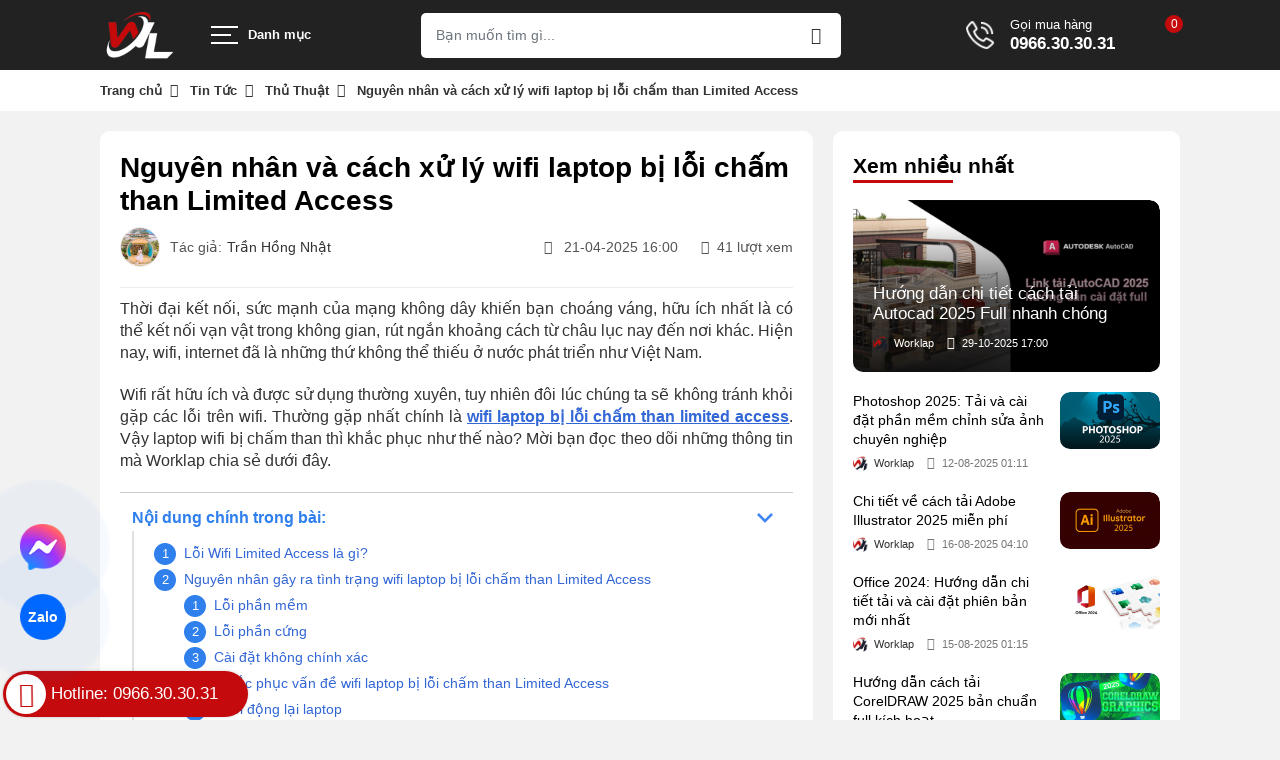

--- FILE ---
content_type: text/html; charset=utf-8
request_url: https://worklap.vn/cach-khac-phuc-wifi-laptop-bi-loi-cham-than-limited-access.html
body_size: 210849
content:
<!DOCTYPE html><html lang="vi" xmlns="http://www.w3.org/1999/xhtml"><head lang="vi" xml:lang="vi" xmlns:fb="http://ogp.me/ns/fb#">
    <meta charset="utf-8" />
    <meta http-equiv="content-type" content="text/html; charset=UTF-8" />
    <meta name="content-language" content="vi-VN" />
    <meta http-equiv="X-UA-Compatible" content="IE=edge" />
    <meta name="viewport" content="width=device-width, initial-scale=1" />
    <link href="https://worklap.vn/file/favicon-24uccsk.png" rel="shortcut icon" type="image/x-icon" />
    <link href="https://worklap.vn/file/favicon-24uccsk.png" rel="apple-touch-icon" />
    <link href="https://worklap.vn/file/favicon-24uccsk.png" rel="apple-touch-icon-precomposed" />
    <meta name="robots" content="index, follow" />
    <meta name="googlebot" content="index, follow" />
    <meta name="msnbot" content="index, follow" />
    <meta name="revisit-after" content="1 days" />
    <meta name="copyright" content="Copyright @ 2015 Worklap. All rights reserved" />
    <meta name="DC.Rights" content="Copyright @ 2015 Worklap. All rights reserved"/>
    <meta name="DC.Coverage" content="Vietnam">
    <meta name="DC.Language" content="vi-VN" />
    <meta name="twitter:card" content="summary">
    <meta name="twitter:site" content="@laptopworklap">
    <meta name="google-site-verification" content="go0kPYBbMxNBcwqlagWk_DOlH56r11JtsXhdSoTEJAQ" />
    <!-- Global site tag (gtag.js) - Google Analytics -->
    <script async src="https://www.googletagmanager.com/gtag/js?id=G-N7E6859Y0Y"></script>
    <script>
        window.dataLayer = window.dataLayer || [];
        function gtag() { dataLayer.push(arguments); }
        gtag('js', new Date());
        gtag('config', 'G-N7E6859Y0Y');
    </script>
    <!-- Google Tag Manager -->
    <script>(function(w,d,s,l,i){w[l]=w[l]||[];w[l].push({'gtm.start':
    new Date().getTime(),event:'gtm.js'});var f=d.getElementsByTagName(s)[0],
    j=d.createElement(s),dl=l!='dataLayer'?'&l='+l:'';j.async=true;j.src=
    'https://www.googletagmanager.com/gtm.js?id='+i+dl;f.parentNode.insertBefore(j,f);
    })(window,document,'script','dataLayer','GTM-PBS73KX');</script>
    <!-- End Google Tag Manager -->
    <script type="application/ld+json">
      {
      "@context": "https://schema.org",
      "@type": "ComputerStore",
      "name": "Worklap",
      "alternateName": "Máy trạm đồ hoạ ~ Máy trạm Workstation cấu hình mạnh giá rẻ",
      "@id": "https://worklap.vn",
      "logo": "https://worklap.vn/image/logo.png",
      "image": "https://worklap.vn/image/logo.png",
      "description": "Worklap chuyên phân phối máy trạm đồ hoạ Workstation, laptop văn phòng, laptop gaming, máy tính để bàn cũ giá rẻ dành cho thiết kế đồ hoạ, học tập... chính hãng.",
      "hasMap": "https://www.google.com/maps?cid=2940258622831210540",
      "url": "https://worklap.vn",
      "telephone": "0966303031",
      "priceRange": "500000VND-100000000VND",
      "address": {
      "@type": "PostalAddress",
      "streetAddress": "658/6 CMT8, Phường 11, Quận 3",
      "addressLocality": "Quận 3",
      "addressRegion": "Thành phố Hồ Chí Minh",
      "postalCode": "700000",
      "addressCountry": "VN"
      },
      "geo": {
      "@type": "GeoCoordinates",
      "latitude": 10.787712721110092,
      "longitude": 106.66499254869791
      },
      "openingHoursSpecification": {
      "@type": "OpeningHoursSpecification",
      "dayOfWeek": [
      "Monday",
      "Tuesday",
      "Wednesday",
      "Thursday",
      "Friday",
      "Saturday",
      "Sunday"
      ],
      "opens": "09:00",
      "closes": "19:00"
      },
      "sameAs": [
     "https://www.facebook.com/worklap/",
    "https://x.com/laptopworklap",
    "https://www.youtube.com/channel/UCl2RIbD_II4XPWXdOJlwONQ",
    "https://www.behance.net/laptopworklap",
    "https://soundcloud.com/laptopworklap",
    "https://www.flickr.com/photos/worklapvn/",
    "https://www.diigo.com/profile/worklap",
    "https://www.stylevore.com/user/worklap/",
    "https://www.pinterest.com/laptopworklap/"
      ]
      }
    </script>
<script type="application/ld+json">
{
  "@context": "https://schema.org",
  "@type": "WebSite",
  "url": "https://worklap.vn",
  "name": "Worklap",
  "potentialAction": {
    "@type": "SearchAction",
    "target": "https://worklap.vn/search/?s={search_term_string}",
    "query-input": "required name=search_term_string"
  }
}
</script>
    <title>Cách khắc phục wifi laptop bị lỗi chấm than limited access</title>
    <meta name="description" content="Đôi lúc khi sử dụng wifi sẽ gặp một số lỗi cơ bản. Dưới đây là cách khắc phục wifi laptop bị lỗi chấm than limited access, mời bạn đọc cùng tham khảo." />
    <meta property="og:type" content="website" />
    <meta property="og:title" content="Cách khắc phục wifi laptop bị lỗi chấm than limited access" />
    <meta property="og:description" content="Đôi lúc khi sử dụng wifi sẽ gặp một số lỗi cơ bản. Dưới đây là cách khắc phục wifi laptop bị lỗi chấm than limited access, mời bạn đọc cùng tham khảo." />
    <meta property="og:url" content="https://worklap.vn/cach-khac-phuc-wifi-laptop-bi-loi-cham-than-limited-access.html" />
    <meta property="og:image" content="https://worklap.vn/image/cach-sua-wifi-co-dau-cham-than-rdnyc6b.jpg" />
    <meta property="og:image:type" content="image/jpg" />
    <meta property="og:image:width" content="800" />
    <meta property="og:image:height" content="450" />
    <meta property="og:image:alt" content="Cách khắc phục wifi laptop bị lỗi chấm than limited access" />
    <meta name="twitter:title" content="Cách khắc phục wifi laptop bị lỗi chấm than limited access" />
    <meta name="twitter:description" content="Đôi lúc khi sử dụng wifi sẽ gặp một số lỗi cơ bản. Dưới đây là cách khắc phục wifi laptop bị lỗi chấm than limited access, mời bạn đọc cùng tham khảo." />
    <meta name="twitter:image" content="https://worklap.vn/image/cach-sua-wifi-co-dau-cham-than-rdnyc6b.jpg" />
    <meta name="twitter:creator" content="@laptopworklap" />
    <meta name="DC.Title" content="Cách khắc phục wifi laptop bị lỗi chấm than limited access" lang="vi-VN" />
    <meta name="DC.Subject" content="Thủ Thuật" lang="vi-VN" />
    <meta name="DC.Description" content="Đôi lúc khi sử dụng wifi sẽ gặp một số lỗi cơ bản. Dưới đây là cách khắc phục wifi laptop bị lỗi chấm than limited access, mời bạn đọc cùng tham khảo." lang="vi-VN" />
    <meta name="DC.Creator" content="Trần Hồng Nhật" lang="vi-VN" />
    <meta name="DC.Publisher" content="2019-09-14T00:00:00+07:00" />
    <link rel="canonical" href="https://worklap.vn/cach-khac-phuc-wifi-laptop-bi-loi-cham-than-limited-access.html" />
<script type="application/ld+json">
{
    "@context": "https://schema.org",
    "@type": "NewsArticle",
    "mainEntityOfPage": {
        "@type": "WebPage",
        "@id": "https://worklap.vn/cach-khac-phuc-wifi-laptop-bi-loi-cham-than-limited-access.html"
    },
    "headline": "Cách khắc phục wifi laptop bị lỗi chấm than limited access",
    "image": {
        "@type": "ImageObject",
        "url": "https://worklap.vn/image/cach-sua-wifi-co-dau-cham-than-rdnyc6b.jpg",
        "height": 800,
        "width": 450
    },
    "aggregateRating": {
        "@type": "AggregateRating",
        "itemReviewed": {
            "@type": "Book",
            "image": "https://worklap.vn/image/cach-sua-wifi-co-dau-cham-than-rdnyc6b.jpg",
            "name": "Cách khắc phục wifi laptop bị lỗi chấm than limited access",
            "description": "Đôi lúc khi sử dụng wifi sẽ gặp một số lỗi cơ bản. Dưới đây là cách khắc phục wifi laptop bị lỗi chấm than limited access, mời bạn đọc cùng tham khảo."
        },
        "ratingValue": "5",
        "bestRating": "5",
        "ratingCount": "1"
    },
    "datePublished": "2019-09-14T00:00:00+07:00",
    "dateModified": "2025-04-21T16:00:00+07:00",
    "author": {
        "@type": "Person",
        "name": "Trần Hồng Nhật",
        "url": "https://worklap.vn/author/tran-hong-nhat.html"
    },
    "publisher": {
        "@type": "Organization",
        "name": "Cửa hàng Máy Tính Worklap",
        "logo": {
            "@type": "ImageObject",
            "url": "3249"
        }
    },
    "description": "Đôi lúc khi sử dụng wifi sẽ gặp một số lỗi cơ bản. Dưới đây là cách khắc phục wifi laptop bị lỗi chấm than limited access, mời bạn đọc cùng tham khảo."
}
</script>
    <style>
        :root{--blue:#007bff;--indigo:#6610f2;--purple:#6f42c1;--pink:#e83e8c;--red:#dc3545;--orange:#fd7e14;--yellow:#ffc107;--green:#28a745;--teal:#20c997;--cyan:#17a2b8;--white:#fff;--gray:#6c757d;--gray-dark:#343a40;--primary:#007bff;--secondary:#6c757d;--success:#28a745;--info:#17a2b8;--warning:#ffc107;--danger:#dc3545;--light:#f8f9fa;--dark:#343a40;--breakpoint-xs:0;--breakpoint-sm:576px;--breakpoint-md:768px;--breakpoint-lg:992px;--breakpoint-xl:1200px;--font-family-sans-serif:-apple-system,BlinkMacSystemFont,"Segoe UI",Roboto,"Helvetica Neue",Arial,"Noto Sans",sans-serif,"Apple Color Emoji","Segoe UI Emoji","Segoe UI Symbol","Noto Color Emoji";--font-family-monospace:SFMono-Regular,Menlo,Monaco,Consolas,"Liberation Mono","Courier New",monospace}*,::after,::before{box-sizing:border-box}html{font-family:sans-serif;line-height:1.15;-webkit-text-size-adjust:100%;-webkit-tap-highlight-color:transparent}article,aside,figcaption,figure,footer,header,hgroup,main,nav,section{display:block}body{margin:0;font-family:-apple-system,BlinkMacSystemFont,"Segoe UI",Roboto,"Helvetica Neue",Arial,"Noto Sans",sans-serif,"Apple Color Emoji","Segoe UI Emoji","Segoe UI Symbol","Noto Color Emoji";font-size:1rem;font-weight:400;line-height:1.5;color:#212529;text-align:left;background-color:#fff}[tabindex="-1"]:focus:not(:focus-visible){outline:0!important}hr{box-sizing:content-box;height:0;overflow:visible}h1,h2,h3,h4,h5,h6{margin-top:0;margin-bottom:.5rem}p{margin-top:0;margin-bottom:1rem}abbr[data-original-title],abbr[title]{text-decoration:underline;-webkit-text-decoration:underline dotted;text-decoration:underline dotted;cursor:help;border-bottom:0;-webkit-text-decoration-skip-ink:none;text-decoration-skip-ink:none}address{margin-bottom:1rem;font-style:normal;line-height:inherit}dl,ol,ul{margin-top:0;margin-bottom:1rem}ol ol,ol ul,ul ol,ul ul{margin-bottom:0}dt{font-weight:700}dd{margin-bottom:.5rem;margin-left:0}blockquote{margin:0 0 1rem}b,strong{font-weight:bolder}small{font-size:80%}sub,sup{position:relative;font-size:75%;line-height:0;vertical-align:baseline}sub{bottom:-.25em}sup{top:-.5em}a{color:#007bff;text-decoration:none;background-color:transparent}a:hover{color:#0056b3;text-decoration:underline}a:not([href]){color:inherit;text-decoration:none}a:not([href]):hover{color:inherit;text-decoration:none}code,kbd,pre,samp{font-family:SFMono-Regular,Menlo,Monaco,Consolas,"Liberation Mono","Courier New",monospace;font-size:1em}pre{margin-top:0;margin-bottom:1rem;overflow:auto;-ms-overflow-style:scrollbar}figure{margin:0 0 1rem}img{vertical-align:middle;border-style:none}svg{overflow:hidden;vertical-align:middle}table{border-collapse:collapse}caption{padding-top:.75rem;padding-bottom:.75rem;color:#6c757d;text-align:left;caption-side:bottom}th{text-align:inherit}label{display:inline-block;margin-bottom:.5rem}button{border-radius:0}button:focus{outline:1px dotted;outline:5px auto -webkit-focus-ring-color}button,input,optgroup,select,textarea{margin:0;font-family:inherit;font-size:inherit;line-height:inherit}button,input{overflow:visible}button,select{text-transform:none}[role=button]{cursor:pointer}select{word-wrap:normal}[type=button],[type=reset],[type=submit],button{-webkit-appearance:button}[type=button]:not(:disabled),[type=reset]:not(:disabled),[type=submit]:not(:disabled),button:not(:disabled){cursor:pointer}[type=button]::-moz-focus-inner,[type=reset]::-moz-focus-inner,[type=submit]::-moz-focus-inner,button::-moz-focus-inner{padding:0;border-style:none}input[type=checkbox],input[type=radio]{box-sizing:border-box;padding:0}textarea{overflow:auto;resize:vertical}fieldset{min-width:0;padding:0;margin:0;border:0}legend{display:block;width:100%;max-width:100%;padding:0;margin-bottom:.5rem;font-size:1.5rem;line-height:inherit;color:inherit;white-space:normal}progress{vertical-align:baseline}[type=number]::-webkit-inner-spin-button,[type=number]::-webkit-outer-spin-button{height:auto}[type=search]{outline-offset:-2px;-webkit-appearance:none}[type=search]::-webkit-search-decoration{-webkit-appearance:none}::-webkit-file-upload-button{font:inherit;-webkit-appearance:button}output{display:inline-block}summary{display:list-item;cursor:pointer}template{display:none}[hidden]{display:none!important}.h1,.h2,.h3,.h4,.h5,.h6,h1,h2,h3,h4,h5,h6{margin-bottom:.5rem;font-weight:500;line-height:1.2}.h1,h1{font-size:2.5rem}.h2,h2{font-size:2rem}.h3,h3{font-size:1.75rem}.h4,h4{font-size:1.5rem}.h5,h5{font-size:1.25rem}.h6,h6{font-size:1rem}.lead{font-size:1.25rem;font-weight:300}.display-1{font-size:6rem;font-weight:300;line-height:1.2}.display-2{font-size:5.5rem;font-weight:300;line-height:1.2}.display-3{font-size:4.5rem;font-weight:300;line-height:1.2}.display-4{font-size:3.5rem;font-weight:300;line-height:1.2}hr{margin-top:1rem;margin-bottom:1rem;border:0;border-top:1px solid rgba(0,0,0,.1)}.small,small{font-size:80%;font-weight:400}.mark,mark{padding:.2em;background-color:#fcf8e3}.list-unstyled{padding-left:0;list-style:none}.list-inline{padding-left:0;list-style:none}.list-inline-item{display:inline-block}.list-inline-item:not(:last-child){margin-right:.5rem}.initialism{font-size:90%;text-transform:uppercase}.blockquote{margin-bottom:1rem;font-size:1.25rem}.blockquote-footer{display:block;font-size:80%;color:#6c757d}.blockquote-footer::before{content:"\2014\00A0"}.img-fluid{max-width:100%;height:auto}.img-thumbnail{padding:.25rem;background-color:#fff;border:1px solid #dee2e6;border-radius:.25rem;max-width:100%;height:auto}.figure{display:inline-block}.figure-img{margin-bottom:.5rem;line-height:1}.figure-caption{font-size:90%;color:#6c757d}code{font-size:87.5%;color:#e83e8c;word-wrap:break-word}a>code{color:inherit}kbd{padding:.2rem .4rem;font-size:87.5%;color:#fff;background-color:#212529;border-radius:.2rem}kbd kbd{padding:0;font-size:100%;font-weight:700}pre{display:block;font-size:87.5%;color:#212529}pre code{font-size:inherit;color:inherit;word-break:normal}.pre-scrollable{max-height:340px;overflow-y:scroll}.container{width:100%;padding-right:15px;padding-left:15px;margin-right:auto;margin-left:auto}@media (min-width:576px){.container{max-width:540px}}@media (min-width:768px){.container{max-width:720px}}@media (min-width:992px){.container{max-width:960px}}@media (min-width:1200px){.container{max-width:1140px}}.container-fluid,.container-lg,.container-md,.container-sm,.container-xl{width:100%;padding-right:15px;padding-left:15px;margin-right:auto;margin-left:auto}@media (min-width:576px){.container,.container-sm{max-width:540px}}@media (min-width:768px){.container,.container-md,.container-sm{max-width:720px}}@media (min-width:992px){.container,.container-lg,.container-md,.container-sm{max-width:960px}}@media (min-width:1200px){.container,.container-lg,.container-md,.container-sm,.container-xl{max-width:1140px}}.row{display:-ms-flexbox;display:flex;-ms-flex-wrap:wrap;flex-wrap:wrap;margin-right:-15px;margin-left:-15px}.no-gutters{margin-right:0;margin-left:0}.no-gutters>.col,.no-gutters>[class*=col-]{padding-right:0;padding-left:0}.col,.col-1,.col-10,.col-11,.col-12,.col-2,.col-3,.col-4,.col-5,.col-6,.col-7,.col-8,.col-9,.col-auto,.col-lg,.col-lg-1,.col-lg-10,.col-lg-11,.col-lg-12,.col-lg-2,.col-lg-3,.col-lg-4,.col-lg-5,.col-lg-6,.col-lg-7,.col-lg-8,.col-lg-9,.col-lg-auto,.col-md,.col-md-1,.col-md-10,.col-md-11,.col-md-12,.col-md-2,.col-md-3,.col-md-4,.col-md-5,.col-md-6,.col-md-7,.col-md-8,.col-md-9,.col-md-auto,.col-sm,.col-sm-1,.col-sm-10,.col-sm-11,.col-sm-12,.col-sm-2,.col-sm-3,.col-sm-4,.col-sm-5,.col-sm-6,.col-sm-7,.col-sm-8,.col-sm-9,.col-sm-auto,.col-xl,.col-xl-1,.col-xl-10,.col-xl-11,.col-xl-12,.col-xl-2,.col-xl-3,.col-xl-4,.col-xl-5,.col-xl-6,.col-xl-7,.col-xl-8,.col-xl-9,.col-xl-auto{position:relative;width:100%;padding-right:15px;padding-left:15px}.col{-ms-flex-preferred-size:0;flex-basis:0;-ms-flex-positive:1;flex-grow:1;min-width:0;max-width:100%}.row-cols-1>*{-ms-flex:0 0 100%;flex:0 0 100%;max-width:100%}.row-cols-2>*{-ms-flex:0 0 50%;flex:0 0 50%;max-width:50%}.row-cols-3>*{-ms-flex:0 0 33.333333%;flex:0 0 33.333333%;max-width:33.333333%}.row-cols-4>*{-ms-flex:0 0 25%;flex:0 0 25%;max-width:25%}.row-cols-5>*{-ms-flex:0 0 20%;flex:0 0 20%;max-width:20%}.row-cols-6>*{-ms-flex:0 0 16.666667%;flex:0 0 16.666667%;max-width:16.666667%}.col-auto{-ms-flex:0 0 auto;flex:0 0 auto;width:auto;max-width:100%}.col-1{-ms-flex:0 0 8.333333%;flex:0 0 8.333333%;max-width:8.333333%}.col-2{-ms-flex:0 0 16.666667%;flex:0 0 16.666667%;max-width:16.666667%}.col-3{-ms-flex:0 0 25%;flex:0 0 25%;max-width:25%}.col-4{-ms-flex:0 0 33.333333%;flex:0 0 33.333333%;max-width:33.333333%}.col-5{-ms-flex:0 0 41.666667%;flex:0 0 41.666667%;max-width:41.666667%}.col-6{-ms-flex:0 0 50%;flex:0 0 50%;max-width:50%}.col-7{-ms-flex:0 0 58.333333%;flex:0 0 58.333333%;max-width:58.333333%}.col-8{-ms-flex:0 0 66.666667%;flex:0 0 66.666667%;max-width:66.666667%}.col-9{-ms-flex:0 0 75%;flex:0 0 75%;max-width:75%}.col-10{-ms-flex:0 0 83.333333%;flex:0 0 83.333333%;max-width:83.333333%}.col-11{-ms-flex:0 0 91.666667%;flex:0 0 91.666667%;max-width:91.666667%}.col-12{-ms-flex:0 0 100%;flex:0 0 100%;max-width:100%}.order-first{-ms-flex-order:-1;order:-1}.order-last{-ms-flex-order:13;order:13}.order-0{-ms-flex-order:0;order:0}.order-1{-ms-flex-order:1;order:1}.order-2{-ms-flex-order:2;order:2}.order-3{-ms-flex-order:3;order:3}.order-4{-ms-flex-order:4;order:4}.order-5{-ms-flex-order:5;order:5}.order-6{-ms-flex-order:6;order:6}.order-7{-ms-flex-order:7;order:7}.order-8{-ms-flex-order:8;order:8}.order-9{-ms-flex-order:9;order:9}.order-10{-ms-flex-order:10;order:10}.order-11{-ms-flex-order:11;order:11}.order-12{-ms-flex-order:12;order:12}.offset-1{margin-left:8.333333%}.offset-2{margin-left:16.666667%}.offset-3{margin-left:25%}.offset-4{margin-left:33.333333%}.offset-5{margin-left:41.666667%}.offset-6{margin-left:50%}.offset-7{margin-left:58.333333%}.offset-8{margin-left:66.666667%}.offset-9{margin-left:75%}.offset-10{margin-left:83.333333%}.offset-11{margin-left:91.666667%}@media (min-width:576px){.col-sm{-ms-flex-preferred-size:0;flex-basis:0;-ms-flex-positive:1;flex-grow:1;min-width:0;max-width:100%}.row-cols-sm-1>*{-ms-flex:0 0 100%;flex:0 0 100%;max-width:100%}.row-cols-sm-2>*{-ms-flex:0 0 50%;flex:0 0 50%;max-width:50%}.row-cols-sm-3>*{-ms-flex:0 0 33.333333%;flex:0 0 33.333333%;max-width:33.333333%}.row-cols-sm-4>*{-ms-flex:0 0 25%;flex:0 0 25%;max-width:25%}.row-cols-sm-5>*{-ms-flex:0 0 20%;flex:0 0 20%;max-width:20%}.row-cols-sm-6>*{-ms-flex:0 0 16.666667%;flex:0 0 16.666667%;max-width:16.666667%}.col-sm-auto{-ms-flex:0 0 auto;flex:0 0 auto;width:auto;max-width:100%}.col-sm-1{-ms-flex:0 0 8.333333%;flex:0 0 8.333333%;max-width:8.333333%}.col-sm-2{-ms-flex:0 0 16.666667%;flex:0 0 16.666667%;max-width:16.666667%}.col-sm-3{-ms-flex:0 0 25%;flex:0 0 25%;max-width:25%}.col-sm-4{-ms-flex:0 0 33.333333%;flex:0 0 33.333333%;max-width:33.333333%}.col-sm-5{-ms-flex:0 0 41.666667%;flex:0 0 41.666667%;max-width:41.666667%}.col-sm-6{-ms-flex:0 0 50%;flex:0 0 50%;max-width:50%}.col-sm-7{-ms-flex:0 0 58.333333%;flex:0 0 58.333333%;max-width:58.333333%}.col-sm-8{-ms-flex:0 0 66.666667%;flex:0 0 66.666667%;max-width:66.666667%}.col-sm-9{-ms-flex:0 0 75%;flex:0 0 75%;max-width:75%}.col-sm-10{-ms-flex:0 0 83.333333%;flex:0 0 83.333333%;max-width:83.333333%}.col-sm-11{-ms-flex:0 0 91.666667%;flex:0 0 91.666667%;max-width:91.666667%}.col-sm-12{-ms-flex:0 0 100%;flex:0 0 100%;max-width:100%}.order-sm-first{-ms-flex-order:-1;order:-1}.order-sm-last{-ms-flex-order:13;order:13}.order-sm-0{-ms-flex-order:0;order:0}.order-sm-1{-ms-flex-order:1;order:1}.order-sm-2{-ms-flex-order:2;order:2}.order-sm-3{-ms-flex-order:3;order:3}.order-sm-4{-ms-flex-order:4;order:4}.order-sm-5{-ms-flex-order:5;order:5}.order-sm-6{-ms-flex-order:6;order:6}.order-sm-7{-ms-flex-order:7;order:7}.order-sm-8{-ms-flex-order:8;order:8}.order-sm-9{-ms-flex-order:9;order:9}.order-sm-10{-ms-flex-order:10;order:10}.order-sm-11{-ms-flex-order:11;order:11}.order-sm-12{-ms-flex-order:12;order:12}.offset-sm-0{margin-left:0}.offset-sm-1{margin-left:8.333333%}.offset-sm-2{margin-left:16.666667%}.offset-sm-3{margin-left:25%}.offset-sm-4{margin-left:33.333333%}.offset-sm-5{margin-left:41.666667%}.offset-sm-6{margin-left:50%}.offset-sm-7{margin-left:58.333333%}.offset-sm-8{margin-left:66.666667%}.offset-sm-9{margin-left:75%}.offset-sm-10{margin-left:83.333333%}.offset-sm-11{margin-left:91.666667%}}@media (min-width:768px){.col-md{-ms-flex-preferred-size:0;flex-basis:0;-ms-flex-positive:1;flex-grow:1;min-width:0;max-width:100%}.row-cols-md-1>*{-ms-flex:0 0 100%;flex:0 0 100%;max-width:100%}.row-cols-md-2>*{-ms-flex:0 0 50%;flex:0 0 50%;max-width:50%}.row-cols-md-3>*{-ms-flex:0 0 33.333333%;flex:0 0 33.333333%;max-width:33.333333%}.row-cols-md-4>*{-ms-flex:0 0 25%;flex:0 0 25%;max-width:25%}.row-cols-md-5>*{-ms-flex:0 0 20%;flex:0 0 20%;max-width:20%}.row-cols-md-6>*{-ms-flex:0 0 16.666667%;flex:0 0 16.666667%;max-width:16.666667%}.col-md-auto{-ms-flex:0 0 auto;flex:0 0 auto;width:auto;max-width:100%}.col-md-1{-ms-flex:0 0 8.333333%;flex:0 0 8.333333%;max-width:8.333333%}.col-md-2{-ms-flex:0 0 16.666667%;flex:0 0 16.666667%;max-width:16.666667%}.col-md-3{-ms-flex:0 0 25%;flex:0 0 25%;max-width:25%}.col-md-4{-ms-flex:0 0 33.333333%;flex:0 0 33.333333%;max-width:33.333333%}.col-md-5{-ms-flex:0 0 41.666667%;flex:0 0 41.666667%;max-width:41.666667%}.col-md-6{-ms-flex:0 0 50%;flex:0 0 50%;max-width:50%}.col-md-7{-ms-flex:0 0 58.333333%;flex:0 0 58.333333%;max-width:58.333333%}.col-md-8{-ms-flex:0 0 66.666667%;flex:0 0 66.666667%;max-width:66.666667%}.col-md-9{-ms-flex:0 0 75%;flex:0 0 75%;max-width:75%}.col-md-10{-ms-flex:0 0 83.333333%;flex:0 0 83.333333%;max-width:83.333333%}.col-md-11{-ms-flex:0 0 91.666667%;flex:0 0 91.666667%;max-width:91.666667%}.col-md-12{-ms-flex:0 0 100%;flex:0 0 100%;max-width:100%}.order-md-first{-ms-flex-order:-1;order:-1}.order-md-last{-ms-flex-order:13;order:13}.order-md-0{-ms-flex-order:0;order:0}.order-md-1{-ms-flex-order:1;order:1}.order-md-2{-ms-flex-order:2;order:2}.order-md-3{-ms-flex-order:3;order:3}.order-md-4{-ms-flex-order:4;order:4}.order-md-5{-ms-flex-order:5;order:5}.order-md-6{-ms-flex-order:6;order:6}.order-md-7{-ms-flex-order:7;order:7}.order-md-8{-ms-flex-order:8;order:8}.order-md-9{-ms-flex-order:9;order:9}.order-md-10{-ms-flex-order:10;order:10}.order-md-11{-ms-flex-order:11;order:11}.order-md-12{-ms-flex-order:12;order:12}.offset-md-0{margin-left:0}.offset-md-1{margin-left:8.333333%}.offset-md-2{margin-left:16.666667%}.offset-md-3{margin-left:25%}.offset-md-4{margin-left:33.333333%}.offset-md-5{margin-left:41.666667%}.offset-md-6{margin-left:50%}.offset-md-7{margin-left:58.333333%}.offset-md-8{margin-left:66.666667%}.offset-md-9{margin-left:75%}.offset-md-10{margin-left:83.333333%}.offset-md-11{margin-left:91.666667%}}@media (min-width:992px){.col-lg{-ms-flex-preferred-size:0;flex-basis:0;-ms-flex-positive:1;flex-grow:1;min-width:0;max-width:100%}.row-cols-lg-1>*{-ms-flex:0 0 100%;flex:0 0 100%;max-width:100%}.row-cols-lg-2>*{-ms-flex:0 0 50%;flex:0 0 50%;max-width:50%}.row-cols-lg-3>*{-ms-flex:0 0 33.333333%;flex:0 0 33.333333%;max-width:33.333333%}.row-cols-lg-4>*{-ms-flex:0 0 25%;flex:0 0 25%;max-width:25%}.row-cols-lg-5>*{-ms-flex:0 0 20%;flex:0 0 20%;max-width:20%}.row-cols-lg-6>*{-ms-flex:0 0 16.666667%;flex:0 0 16.666667%;max-width:16.666667%}.col-lg-auto{-ms-flex:0 0 auto;flex:0 0 auto;width:auto;max-width:100%}.col-lg-1{-ms-flex:0 0 8.333333%;flex:0 0 8.333333%;max-width:8.333333%}.col-lg-2{-ms-flex:0 0 16.666667%;flex:0 0 16.666667%;max-width:16.666667%}.col-lg-3{-ms-flex:0 0 25%;flex:0 0 25%;max-width:25%}.col-lg-4{-ms-flex:0 0 33.333333%;flex:0 0 33.333333%;max-width:33.333333%}.col-lg-5{-ms-flex:0 0 41.666667%;flex:0 0 41.666667%;max-width:41.666667%}.col-lg-6{-ms-flex:0 0 50%;flex:0 0 50%;max-width:50%}.col-lg-7{-ms-flex:0 0 58.333333%;flex:0 0 58.333333%;max-width:58.333333%}.col-lg-8{-ms-flex:0 0 66.666667%;flex:0 0 66.666667%;max-width:66.666667%}.col-lg-9{-ms-flex:0 0 75%;flex:0 0 75%;max-width:75%}.col-lg-10{-ms-flex:0 0 83.333333%;flex:0 0 83.333333%;max-width:83.333333%}.col-lg-11{-ms-flex:0 0 91.666667%;flex:0 0 91.666667%;max-width:91.666667%}.col-lg-12{-ms-flex:0 0 100%;flex:0 0 100%;max-width:100%}.order-lg-first{-ms-flex-order:-1;order:-1}.order-lg-last{-ms-flex-order:13;order:13}.order-lg-0{-ms-flex-order:0;order:0}.order-lg-1{-ms-flex-order:1;order:1}.order-lg-2{-ms-flex-order:2;order:2}.order-lg-3{-ms-flex-order:3;order:3}.order-lg-4{-ms-flex-order:4;order:4}.order-lg-5{-ms-flex-order:5;order:5}.order-lg-6{-ms-flex-order:6;order:6}.order-lg-7{-ms-flex-order:7;order:7}.order-lg-8{-ms-flex-order:8;order:8}.order-lg-9{-ms-flex-order:9;order:9}.order-lg-10{-ms-flex-order:10;order:10}.order-lg-11{-ms-flex-order:11;order:11}.order-lg-12{-ms-flex-order:12;order:12}.offset-lg-0{margin-left:0}.offset-lg-1{margin-left:8.333333%}.offset-lg-2{margin-left:16.666667%}.offset-lg-3{margin-left:25%}.offset-lg-4{margin-left:33.333333%}.offset-lg-5{margin-left:41.666667%}.offset-lg-6{margin-left:50%}.offset-lg-7{margin-left:58.333333%}.offset-lg-8{margin-left:66.666667%}.offset-lg-9{margin-left:75%}.offset-lg-10{margin-left:83.333333%}.offset-lg-11{margin-left:91.666667%}}@media (min-width:1200px){.col-xl{-ms-flex-preferred-size:0;flex-basis:0;-ms-flex-positive:1;flex-grow:1;min-width:0;max-width:100%}.row-cols-xl-1>*{-ms-flex:0 0 100%;flex:0 0 100%;max-width:100%}.row-cols-xl-2>*{-ms-flex:0 0 50%;flex:0 0 50%;max-width:50%}.row-cols-xl-3>*{-ms-flex:0 0 33.333333%;flex:0 0 33.333333%;max-width:33.333333%}.row-cols-xl-4>*{-ms-flex:0 0 25%;flex:0 0 25%;max-width:25%}.row-cols-xl-5>*{-ms-flex:0 0 20%;flex:0 0 20%;max-width:20%}.row-cols-xl-6>*{-ms-flex:0 0 16.666667%;flex:0 0 16.666667%;max-width:16.666667%}.col-xl-auto{-ms-flex:0 0 auto;flex:0 0 auto;width:auto;max-width:100%}.col-xl-1{-ms-flex:0 0 8.333333%;flex:0 0 8.333333%;max-width:8.333333%}.col-xl-2{-ms-flex:0 0 16.666667%;flex:0 0 16.666667%;max-width:16.666667%}.col-xl-3{-ms-flex:0 0 25%;flex:0 0 25%;max-width:25%}.col-xl-4{-ms-flex:0 0 33.333333%;flex:0 0 33.333333%;max-width:33.333333%}.col-xl-5{-ms-flex:0 0 41.666667%;flex:0 0 41.666667%;max-width:41.666667%}.col-xl-6{-ms-flex:0 0 50%;flex:0 0 50%;max-width:50%}.col-xl-7{-ms-flex:0 0 58.333333%;flex:0 0 58.333333%;max-width:58.333333%}.col-xl-8{-ms-flex:0 0 66.666667%;flex:0 0 66.666667%;max-width:66.666667%}.col-xl-9{-ms-flex:0 0 75%;flex:0 0 75%;max-width:75%}.col-xl-10{-ms-flex:0 0 83.333333%;flex:0 0 83.333333%;max-width:83.333333%}.col-xl-11{-ms-flex:0 0 91.666667%;flex:0 0 91.666667%;max-width:91.666667%}.col-xl-12{-ms-flex:0 0 100%;flex:0 0 100%;max-width:100%}.order-xl-first{-ms-flex-order:-1;order:-1}.order-xl-last{-ms-flex-order:13;order:13}.order-xl-0{-ms-flex-order:0;order:0}.order-xl-1{-ms-flex-order:1;order:1}.order-xl-2{-ms-flex-order:2;order:2}.order-xl-3{-ms-flex-order:3;order:3}.order-xl-4{-ms-flex-order:4;order:4}.order-xl-5{-ms-flex-order:5;order:5}.order-xl-6{-ms-flex-order:6;order:6}.order-xl-7{-ms-flex-order:7;order:7}.order-xl-8{-ms-flex-order:8;order:8}.order-xl-9{-ms-flex-order:9;order:9}.order-xl-10{-ms-flex-order:10;order:10}.order-xl-11{-ms-flex-order:11;order:11}.order-xl-12{-ms-flex-order:12;order:12}.offset-xl-0{margin-left:0}.offset-xl-1{margin-left:8.333333%}.offset-xl-2{margin-left:16.666667%}.offset-xl-3{margin-left:25%}.offset-xl-4{margin-left:33.333333%}.offset-xl-5{margin-left:41.666667%}.offset-xl-6{margin-left:50%}.offset-xl-7{margin-left:58.333333%}.offset-xl-8{margin-left:66.666667%}.offset-xl-9{margin-left:75%}.offset-xl-10{margin-left:83.333333%}.offset-xl-11{margin-left:91.666667%}}.table{width:100%;margin-bottom:1rem;color:#212529}.table td,.table th{padding:.75rem;vertical-align:top;border-top:1px solid #dee2e6}.table thead th{vertical-align:bottom;border-bottom:2px solid #dee2e6}.table tbody+tbody{border-top:2px solid #dee2e6}.table-sm td,.table-sm th{padding:.3rem}.table-bordered{border:1px solid #dee2e6}.table-bordered td,.table-bordered th{border:1px solid #dee2e6}.table-bordered thead td,.table-bordered thead th{border-bottom-width:2px}.table-borderless tbody+tbody,.table-borderless td,.table-borderless th,.table-borderless thead th{border:0}.table-striped tbody tr:nth-of-type(odd){background-color:rgba(0,0,0,.05)}.table-hover tbody tr:hover{color:#212529;background-color:rgba(0,0,0,.075)}.table-primary,.table-primary>td,.table-primary>th{background-color:#b8daff}.table-primary tbody+tbody,.table-primary td,.table-primary th,.table-primary thead th{border-color:#7abaff}.table-hover .table-primary:hover{background-color:#9fcdff}.table-hover .table-primary:hover>td,.table-hover .table-primary:hover>th{background-color:#9fcdff}.table-secondary,.table-secondary>td,.table-secondary>th{background-color:#d6d8db}.table-secondary tbody+tbody,.table-secondary td,.table-secondary th,.table-secondary thead th{border-color:#b3b7bb}.table-hover .table-secondary:hover{background-color:#c8cbcf}.table-hover .table-secondary:hover>td,.table-hover .table-secondary:hover>th{background-color:#c8cbcf}.table-success,.table-success>td,.table-success>th{background-color:#c3e6cb}.table-success tbody+tbody,.table-success td,.table-success th,.table-success thead th{border-color:#8fd19e}.table-hover .table-success:hover{background-color:#b1dfbb}.table-hover .table-success:hover>td,.table-hover .table-success:hover>th{background-color:#b1dfbb}.table-info,.table-info>td,.table-info>th{background-color:#bee5eb}.table-info tbody+tbody,.table-info td,.table-info th,.table-info thead th{border-color:#86cfda}.table-hover .table-info:hover{background-color:#abdde5}.table-hover .table-info:hover>td,.table-hover .table-info:hover>th{background-color:#abdde5}.table-warning,.table-warning>td,.table-warning>th{background-color:#ffeeba}.table-warning tbody+tbody,.table-warning td,.table-warning th,.table-warning thead th{border-color:#ffdf7e}.table-hover .table-warning:hover{background-color:#ffe8a1}.table-hover .table-warning:hover>td,.table-hover .table-warning:hover>th{background-color:#ffe8a1}.table-danger,.table-danger>td,.table-danger>th{background-color:#f5c6cb}.table-danger tbody+tbody,.table-danger td,.table-danger th,.table-danger thead th{border-color:#ed969e}.table-hover .table-danger:hover{background-color:#f1b0b7}.table-hover .table-danger:hover>td,.table-hover .table-danger:hover>th{background-color:#f1b0b7}.table-light,.table-light>td,.table-light>th{background-color:#fdfdfe}.table-light tbody+tbody,.table-light td,.table-light th,.table-light thead th{border-color:#fbfcfc}.table-hover .table-light:hover{background-color:#ececf6}.table-hover .table-light:hover>td,.table-hover .table-light:hover>th{background-color:#ececf6}.table-dark,.table-dark>td,.table-dark>th{background-color:#c6c8ca}.table-dark tbody+tbody,.table-dark td,.table-dark th,.table-dark thead th{border-color:#95999c}.table-hover .table-dark:hover{background-color:#b9bbbe}.table-hover .table-dark:hover>td,.table-hover .table-dark:hover>th{background-color:#b9bbbe}.table-active,.table-active>td,.table-active>th{background-color:rgba(0,0,0,.075)}.table-hover .table-active:hover{background-color:rgba(0,0,0,.075)}.table-hover .table-active:hover>td,.table-hover .table-active:hover>th{background-color:rgba(0,0,0,.075)}.table .thead-dark th{color:#fff;background-color:#343a40;border-color:#454d55}.table .thead-light th{color:#495057;background-color:#e9ecef;border-color:#dee2e6}.table-dark{color:#fff;background-color:#343a40}.table-dark td,.table-dark th,.table-dark thead th{border-color:#454d55}.table-dark.table-bordered{border:0}.table-dark.table-striped tbody tr:nth-of-type(odd){background-color:rgba(255,255,255,.05)}.table-dark.table-hover tbody tr:hover{color:#fff;background-color:rgba(255,255,255,.075)}@media (max-width:575.98px){.table-responsive-sm{display:block;width:100%;overflow-x:auto;-webkit-overflow-scrolling:touch}.table-responsive-sm>.table-bordered{border:0}}@media (max-width:767.98px){.table-responsive-md{display:block;width:100%;overflow-x:auto;-webkit-overflow-scrolling:touch}.table-responsive-md>.table-bordered{border:0}}@media (max-width:991.98px){.table-responsive-lg{display:block;width:100%;overflow-x:auto;-webkit-overflow-scrolling:touch}.table-responsive-lg>.table-bordered{border:0}}@media (max-width:1199.98px){.table-responsive-xl{display:block;width:100%;overflow-x:auto;-webkit-overflow-scrolling:touch}.table-responsive-xl>.table-bordered{border:0}}.table-responsive{display:block;width:100%;overflow-x:auto;-webkit-overflow-scrolling:touch}.table-responsive>.table-bordered{border:0}.form-control{display:block;width:100%;height:calc(1.5em + .75rem + 2px);padding:.375rem .75rem;font-size:1rem;font-weight:400;line-height:1.5;color:#495057;background-color:#fff;background-clip:padding-box;border:1px solid #ced4da;border-radius:.25rem;transition:border-color .15s ease-in-out,box-shadow .15s ease-in-out}@media (prefers-reduced-motion:reduce){.form-control{transition:none}}.form-control::-ms-expand{background-color:transparent;border:0}.form-control:-moz-focusring{color:transparent;text-shadow:0 0 0 #495057}.form-control:focus{color:#495057;background-color:#fff;border-color:#80bdff;outline:0;box-shadow:0 0 0 .2rem rgba(0,123,255,.25)}.form-control::-webkit-input-placeholder{color:#6c757d;opacity:1}.form-control::-moz-placeholder{color:#6c757d;opacity:1}.form-control:-ms-input-placeholder{color:#6c757d;opacity:1}.form-control::-ms-input-placeholder{color:#6c757d;opacity:1}.form-control::placeholder{color:#6c757d;opacity:1}.form-control:disabled,.form-control[readonly]{background-color:#e9ecef;opacity:1}input[type=date].form-control,input[type=datetime-local].form-control,input[type=month].form-control,input[type=time].form-control{-webkit-appearance:none;-moz-appearance:none;appearance:none}select.form-control:focus::-ms-value{color:#495057;background-color:#fff}.form-control-file,.form-control-range{display:block;width:100%}.col-form-label{padding-top:calc(.375rem + 1px);padding-bottom:calc(.375rem + 1px);margin-bottom:0;font-size:inherit;line-height:1.5}.col-form-label-lg{padding-top:calc(.5rem + 1px);padding-bottom:calc(.5rem + 1px);font-size:1.25rem;line-height:1.5}.col-form-label-sm{padding-top:calc(.25rem + 1px);padding-bottom:calc(.25rem + 1px);font-size:.875rem;line-height:1.5}.form-control-plaintext{display:block;width:100%;padding:.375rem 0;margin-bottom:0;font-size:1rem;line-height:1.5;color:#212529;background-color:transparent;border:solid transparent;border-width:1px 0}.form-control-plaintext.form-control-lg,.form-control-plaintext.form-control-sm{padding-right:0;padding-left:0}.form-control-sm{height:calc(1.5em + .5rem + 2px);padding:.25rem .5rem;font-size:.875rem;line-height:1.5;border-radius:.2rem}.form-control-lg{height:calc(1.5em + 1rem + 2px);padding:.5rem 1rem;font-size:1.25rem;line-height:1.5;border-radius:.3rem}select.form-control[multiple],select.form-control[size]{height:auto}textarea.form-control{height:auto}.form-group{margin-bottom:1rem}.form-text{display:block;margin-top:.25rem}.form-row{display:-ms-flexbox;display:flex;-ms-flex-wrap:wrap;flex-wrap:wrap;margin-right:-5px;margin-left:-5px}.form-row>.col,.form-row>[class*=col-]{padding-right:5px;padding-left:5px}.form-check{position:relative;display:block;padding-left:1.25rem}.form-check-input{position:absolute;margin-top:.3rem;margin-left:-1.25rem}.form-check-input:disabled~.form-check-label,.form-check-input[disabled]~.form-check-label{color:#6c757d}.form-check-label{margin-bottom:0}.form-check-inline{display:-ms-inline-flexbox;display:inline-flex;-ms-flex-align:center;align-items:center;padding-left:0;margin-right:.75rem}.form-check-inline .form-check-input{position:static;margin-top:0;margin-right:.3125rem;margin-left:0}.valid-feedback{display:none;width:100%;margin-top:.25rem;font-size:80%;color:#28a745}.valid-tooltip{position:absolute;top:100%;z-index:5;display:none;max-width:100%;padding:.25rem .5rem;margin-top:.1rem;font-size:.875rem;line-height:1.5;color:#fff;background-color:rgba(40,167,69,.9);border-radius:.25rem}.is-valid~.valid-feedback,.is-valid~.valid-tooltip,.was-validated:valid~.valid-feedback,.was-validated:valid~.valid-tooltip{display:block}.form-control.is-valid,.was-validated .form-control:valid{border-color:#28a745;padding-right:calc(1.5em + .75rem);background-image:url("data:image/svg+xml,%3csvg xmlns='http://www.w3.org/2000/svg' width='8' height='8' viewBox='0 0 8 8'%3e%3cpath fill='%2328a745' d='M2.3 6.73L.6 4.53c-.4-1.04.46-1.4 1.1-.8l1.1 1.4 3.4-3.8c.6-.63 1.6-.27 1.2.7l-4 4.6c-.43.5-.8.4-1.1.1z'/%3e%3c/svg%3e");background-repeat:no-repeat;background-position:right calc(.375em + .1875rem) center;background-size:calc(.75em + .375rem) calc(.75em + .375rem)}.form-control.is-valid:focus,.was-validated .form-control:valid:focus{border-color:#28a745;box-shadow:0 0 0 .2rem rgba(40,167,69,.25)}.was-validated textarea.form-control:valid,textarea.form-control.is-valid{padding-right:calc(1.5em + .75rem);background-position:top calc(.375em + .1875rem) right calc(.375em + .1875rem)}.custom-select.is-valid,.was-validated .custom-select:valid{border-color:#28a745;padding-right:calc(.75em + 2.3125rem);background:url("data:image/svg+xml,%3csvg xmlns='http://www.w3.org/2000/svg' width='4' height='5' viewBox='0 0 4 5'%3e%3cpath fill='%23343a40' d='M2 0L0 2h4zm0 5L0 3h4z'/%3e%3c/svg%3e") no-repeat right .75rem center/8px 10px,url("data:image/svg+xml,%3csvg xmlns='http://www.w3.org/2000/svg' width='8' height='8' viewBox='0 0 8 8'%3e%3cpath fill='%2328a745' d='M2.3 6.73L.6 4.53c-.4-1.04.46-1.4 1.1-.8l1.1 1.4 3.4-3.8c.6-.63 1.6-.27 1.2.7l-4 4.6c-.43.5-.8.4-1.1.1z'/%3e%3c/svg%3e") #fff no-repeat center right 1.75rem/calc(.75em + .375rem) calc(.75em + .375rem)}.custom-select.is-valid:focus,.was-validated .custom-select:valid:focus{border-color:#28a745;box-shadow:0 0 0 .2rem rgba(40,167,69,.25)}.form-check-input.is-valid~.form-check-label,.was-validated .form-check-input:valid~.form-check-label{color:#28a745}.form-check-input.is-valid~.valid-feedback,.form-check-input.is-valid~.valid-tooltip,.was-validated .form-check-input:valid~.valid-feedback,.was-validated .form-check-input:valid~.valid-tooltip{display:block}.custom-control-input.is-valid~.custom-control-label,.was-validated .custom-control-input:valid~.custom-control-label{color:#28a745}.custom-control-input.is-valid~.custom-control-label::before,.was-validated .custom-control-input:valid~.custom-control-label::before{border-color:#28a745}.custom-control-input.is-valid:checked~.custom-control-label::before,.was-validated .custom-control-input:valid:checked~.custom-control-label::before{border-color:#34ce57;background-color:#34ce57}.custom-control-input.is-valid:focus~.custom-control-label::before,.was-validated .custom-control-input:valid:focus~.custom-control-label::before{box-shadow:0 0 0 .2rem rgba(40,167,69,.25)}.custom-control-input.is-valid:focus:not(:checked)~.custom-control-label::before,.was-validated .custom-control-input:valid:focus:not(:checked)~.custom-control-label::before{border-color:#28a745}.custom-file-input.is-valid~.custom-file-label,.was-validated .custom-file-input:valid~.custom-file-label{border-color:#28a745}.custom-file-input.is-valid:focus~.custom-file-label,.was-validated .custom-file-input:valid:focus~.custom-file-label{border-color:#28a745;box-shadow:0 0 0 .2rem rgba(40,167,69,.25)}.invalid-feedback{display:none;width:100%;margin-top:.25rem;font-size:80%;color:#dc3545}.invalid-tooltip{position:absolute;top:100%;z-index:5;display:none;max-width:100%;padding:.25rem .5rem;margin-top:.1rem;font-size:.875rem;line-height:1.5;color:#fff;background-color:rgba(220,53,69,.9);border-radius:.25rem}.is-invalid~.invalid-feedback,.is-invalid~.invalid-tooltip,.was-validated:invalid~.invalid-feedback,.was-validated:invalid~.invalid-tooltip{display:block}.form-control.is-invalid,.was-validated .form-control:invalid{border-color:#dc3545;padding-right:calc(1.5em + .75rem);background-image:url("data:image/svg+xml,%3csvg xmlns='http://www.w3.org/2000/svg' width='12' height='12' fill='none' stroke='%23dc3545' viewBox='0 0 12 12'%3e%3ccircle cx='6' cy='6' r='4.5'/%3e%3cpath stroke-linejoin='round' d='M5.8 3.6h.4L6 6.5z'/%3e%3ccircle cx='6' cy='8.2' r='.6' fill='%23dc3545' stroke='none'/%3e%3c/svg%3e");background-repeat:no-repeat;background-position:right calc(.375em + .1875rem) center;background-size:calc(.75em + .375rem) calc(.75em + .375rem)}.form-control.is-invalid:focus,.was-validated .form-control:invalid:focus{border-color:#dc3545;box-shadow:0 0 0 .2rem rgba(220,53,69,.25)}.was-validated textarea.form-control:invalid,textarea.form-control.is-invalid{padding-right:calc(1.5em + .75rem);background-position:top calc(.375em + .1875rem) right calc(.375em + .1875rem)}.custom-select.is-invalid,.was-validated .custom-select:invalid{border-color:#dc3545;padding-right:calc(.75em + 2.3125rem);background:url("data:image/svg+xml,%3csvg xmlns='http://www.w3.org/2000/svg' width='4' height='5' viewBox='0 0 4 5'%3e%3cpath fill='%23343a40' d='M2 0L0 2h4zm0 5L0 3h4z'/%3e%3c/svg%3e") no-repeat right .75rem center/8px 10px,url("data:image/svg+xml,%3csvg xmlns='http://www.w3.org/2000/svg' width='12' height='12' fill='none' stroke='%23dc3545' viewBox='0 0 12 12'%3e%3ccircle cx='6' cy='6' r='4.5'/%3e%3cpath stroke-linejoin='round' d='M5.8 3.6h.4L6 6.5z'/%3e%3ccircle cx='6' cy='8.2' r='.6' fill='%23dc3545' stroke='none'/%3e%3c/svg%3e") #fff no-repeat center right 1.75rem/calc(.75em + .375rem) calc(.75em + .375rem)}.custom-select.is-invalid:focus,.was-validated .custom-select:invalid:focus{border-color:#dc3545;box-shadow:0 0 0 .2rem rgba(220,53,69,.25)}.form-check-input.is-invalid~.form-check-label,.was-validated .form-check-input:invalid~.form-check-label{color:#dc3545}.form-check-input.is-invalid~.invalid-feedback,.form-check-input.is-invalid~.invalid-tooltip,.was-validated .form-check-input:invalid~.invalid-feedback,.was-validated .form-check-input:invalid~.invalid-tooltip{display:block}.custom-control-input.is-invalid~.custom-control-label,.was-validated .custom-control-input:invalid~.custom-control-label{color:#dc3545}.custom-control-input.is-invalid~.custom-control-label::before,.was-validated .custom-control-input:invalid~.custom-control-label::before{border-color:#dc3545}.custom-control-input.is-invalid:checked~.custom-control-label::before,.was-validated .custom-control-input:invalid:checked~.custom-control-label::before{border-color:#e4606d;background-color:#e4606d}.custom-control-input.is-invalid:focus~.custom-control-label::before,.was-validated .custom-control-input:invalid:focus~.custom-control-label::before{box-shadow:0 0 0 .2rem rgba(220,53,69,.25)}.custom-control-input.is-invalid:focus:not(:checked)~.custom-control-label::before,.was-validated .custom-control-input:invalid:focus:not(:checked)~.custom-control-label::before{border-color:#dc3545}.custom-file-input.is-invalid~.custom-file-label,.was-validated .custom-file-input:invalid~.custom-file-label{border-color:#dc3545}.custom-file-input.is-invalid:focus~.custom-file-label,.was-validated .custom-file-input:invalid:focus~.custom-file-label{border-color:#dc3545;box-shadow:0 0 0 .2rem rgba(220,53,69,.25)}.form-inline{display:-ms-flexbox;display:flex;-ms-flex-flow:row wrap;flex-flow:row wrap;-ms-flex-align:center;align-items:center}.form-inline .form-check{width:100%}@media (min-width:576px){.form-inline label{display:-ms-flexbox;display:flex;-ms-flex-align:center;align-items:center;-ms-flex-pack:center;justify-content:center;margin-bottom:0}.form-inline .form-group{display:-ms-flexbox;display:flex;-ms-flex:0 0 auto;flex:0 0 auto;-ms-flex-flow:row wrap;flex-flow:row wrap;-ms-flex-align:center;align-items:center;margin-bottom:0}.form-inline .form-control{display:inline-block;width:auto;vertical-align:middle}.form-inline .form-control-plaintext{display:inline-block}.form-inline .custom-select,.form-inline .input-group{width:auto}.form-inline .form-check{display:-ms-flexbox;display:flex;-ms-flex-align:center;align-items:center;-ms-flex-pack:center;justify-content:center;width:auto;padding-left:0}.form-inline .form-check-input{position:relative;-ms-flex-negative:0;flex-shrink:0;margin-top:0;margin-right:.25rem;margin-left:0}.form-inline .custom-control{-ms-flex-align:center;align-items:center;-ms-flex-pack:center;justify-content:center}.form-inline .custom-control-label{margin-bottom:0}}.btn{display:inline-block;font-weight:400;color:#212529;text-align:center;vertical-align:middle;-webkit-user-select:none;-moz-user-select:none;-ms-user-select:none;user-select:none;background-color:transparent;border:1px solid transparent;padding:.375rem .75rem;font-size:1rem;line-height:1.5;border-radius:.25rem;transition:color .15s ease-in-out,background-color .15s ease-in-out,border-color .15s ease-in-out,box-shadow .15s ease-in-out}@media (prefers-reduced-motion:reduce){.btn{transition:none}}.btn:hover{color:#212529;text-decoration:none}.btn.focus,.btn:focus{outline:0;box-shadow:0 0 0 .2rem rgba(0,123,255,.25)}.btn.disabled,.btn:disabled{opacity:.65}.btn:not(:disabled):not(.disabled){cursor:pointer}a.btn.disabled,fieldset:disabled a.btn{pointer-events:none}.btn-primary{color:#fff;background-color:#007bff;border-color:#007bff}.btn-primary:hover{color:#fff;background-color:#0069d9;border-color:#0062cc}.btn-primary.focus,.btn-primary:focus{color:#fff;background-color:#0069d9;border-color:#0062cc;box-shadow:0 0 0 .2rem rgba(38,143,255,.5)}.btn-primary.disabled,.btn-primary:disabled{color:#fff;background-color:#007bff;border-color:#007bff}.btn-primary:not(:disabled):not(.disabled).active,.btn-primary:not(:disabled):not(.disabled):active,.show>.btn-primary.dropdown-toggle{color:#fff;background-color:#0062cc;border-color:#005cbf}.btn-primary:not(:disabled):not(.disabled).active:focus,.btn-primary:not(:disabled):not(.disabled):active:focus,.show>.btn-primary.dropdown-toggle:focus{box-shadow:0 0 0 .2rem rgba(38,143,255,.5)}.btn-secondary{color:#fff;background-color:#6c757d;border-color:#6c757d}.btn-secondary:hover{color:#fff;background-color:#5a6268;border-color:#545b62}.btn-secondary.focus,.btn-secondary:focus{color:#fff;background-color:#5a6268;border-color:#545b62;box-shadow:0 0 0 .2rem rgba(130,138,145,.5)}.btn-secondary.disabled,.btn-secondary:disabled{color:#fff;background-color:#6c757d;border-color:#6c757d}.btn-secondary:not(:disabled):not(.disabled).active,.btn-secondary:not(:disabled):not(.disabled):active,.show>.btn-secondary.dropdown-toggle{color:#fff;background-color:#545b62;border-color:#4e555b}.btn-secondary:not(:disabled):not(.disabled).active:focus,.btn-secondary:not(:disabled):not(.disabled):active:focus,.show>.btn-secondary.dropdown-toggle:focus{box-shadow:0 0 0 .2rem rgba(130,138,145,.5)}.btn-success{color:#fff;background-color:#28a745;border-color:#28a745}.btn-success:hover{color:#fff;background-color:#218838;border-color:#1e7e34}.btn-success.focus,.btn-success:focus{color:#fff;background-color:#218838;border-color:#1e7e34;box-shadow:0 0 0 .2rem rgba(72,180,97,.5)}.btn-success.disabled,.btn-success:disabled{color:#fff;background-color:#28a745;border-color:#28a745}.btn-success:not(:disabled):not(.disabled).active,.btn-success:not(:disabled):not(.disabled):active,.show>.btn-success.dropdown-toggle{color:#fff;background-color:#1e7e34;border-color:#1c7430}.btn-success:not(:disabled):not(.disabled).active:focus,.btn-success:not(:disabled):not(.disabled):active:focus,.show>.btn-success.dropdown-toggle:focus{box-shadow:0 0 0 .2rem rgba(72,180,97,.5)}.btn-info{color:#fff;background-color:#17a2b8;border-color:#17a2b8}.btn-info:hover{color:#fff;background-color:#138496;border-color:#117a8b}.btn-info.focus,.btn-info:focus{color:#fff;background-color:#138496;border-color:#117a8b;box-shadow:0 0 0 .2rem rgba(58,176,195,.5)}.btn-info.disabled,.btn-info:disabled{color:#fff;background-color:#17a2b8;border-color:#17a2b8}.btn-info:not(:disabled):not(.disabled).active,.btn-info:not(:disabled):not(.disabled):active,.show>.btn-info.dropdown-toggle{color:#fff;background-color:#117a8b;border-color:#10707f}.btn-info:not(:disabled):not(.disabled).active:focus,.btn-info:not(:disabled):not(.disabled):active:focus,.show>.btn-info.dropdown-toggle:focus{box-shadow:0 0 0 .2rem rgba(58,176,195,.5)}.btn-warning{color:#212529;background-color:#ffc107;border-color:#ffc107}.btn-warning:hover{color:#212529;background-color:#e0a800;border-color:#d39e00}.btn-warning.focus,.btn-warning:focus{color:#212529;background-color:#e0a800;border-color:#d39e00;box-shadow:0 0 0 .2rem rgba(222,170,12,.5)}.btn-warning.disabled,.btn-warning:disabled{color:#212529;background-color:#ffc107;border-color:#ffc107}.btn-warning:not(:disabled):not(.disabled).active,.btn-warning:not(:disabled):not(.disabled):active,.show>.btn-warning.dropdown-toggle{color:#212529;background-color:#d39e00;border-color:#c69500}.btn-warning:not(:disabled):not(.disabled).active:focus,.btn-warning:not(:disabled):not(.disabled):active:focus,.show>.btn-warning.dropdown-toggle:focus{box-shadow:0 0 0 .2rem rgba(222,170,12,.5)}.btn-danger{color:#fff;background-color:#dc3545;border-color:#dc3545}.btn-danger:hover{color:#fff;background-color:#c82333;border-color:#bd2130}.btn-danger.focus,.btn-danger:focus{color:#fff;background-color:#c82333;border-color:#bd2130;box-shadow:0 0 0 .2rem rgba(225,83,97,.5)}.btn-danger.disabled,.btn-danger:disabled{color:#fff;background-color:#dc3545;border-color:#dc3545}.btn-danger:not(:disabled):not(.disabled).active,.btn-danger:not(:disabled):not(.disabled):active,.show>.btn-danger.dropdown-toggle{color:#fff;background-color:#bd2130;border-color:#b21f2d}.btn-danger:not(:disabled):not(.disabled).active:focus,.btn-danger:not(:disabled):not(.disabled):active:focus,.show>.btn-danger.dropdown-toggle:focus{box-shadow:0 0 0 .2rem rgba(225,83,97,.5)}.btn-light{color:#212529;background-color:#f8f9fa;border-color:#f8f9fa}.btn-light:hover{color:#212529;background-color:#e2e6ea;border-color:#dae0e5}.btn-light.focus,.btn-light:focus{color:#212529;background-color:#e2e6ea;border-color:#dae0e5;box-shadow:0 0 0 .2rem rgba(216,217,219,.5)}.btn-light.disabled,.btn-light:disabled{color:#212529;background-color:#f8f9fa;border-color:#f8f9fa}.btn-light:not(:disabled):not(.disabled).active,.btn-light:not(:disabled):not(.disabled):active,.show>.btn-light.dropdown-toggle{color:#212529;background-color:#dae0e5;border-color:#d3d9df}.btn-light:not(:disabled):not(.disabled).active:focus,.btn-light:not(:disabled):not(.disabled):active:focus,.show>.btn-light.dropdown-toggle:focus{box-shadow:0 0 0 .2rem rgba(216,217,219,.5)}.btn-dark{color:#fff;background-color:#343a40;border-color:#343a40}.btn-dark:hover{color:#fff;background-color:#23272b;border-color:#1d2124}.btn-dark.focus,.btn-dark:focus{color:#fff;background-color:#23272b;border-color:#1d2124;box-shadow:0 0 0 .2rem rgba(82,88,93,.5)}.btn-dark.disabled,.btn-dark:disabled{color:#fff;background-color:#343a40;border-color:#343a40}.btn-dark:not(:disabled):not(.disabled).active,.btn-dark:not(:disabled):not(.disabled):active,.show>.btn-dark.dropdown-toggle{color:#fff;background-color:#1d2124;border-color:#171a1d}.btn-dark:not(:disabled):not(.disabled).active:focus,.btn-dark:not(:disabled):not(.disabled):active:focus,.show>.btn-dark.dropdown-toggle:focus{box-shadow:0 0 0 .2rem rgba(82,88,93,.5)}.btn-outline-primary{color:#007bff;border-color:#007bff}.btn-outline-primary:hover{color:#fff;background-color:#007bff;border-color:#007bff}.btn-outline-primary.focus,.btn-outline-primary:focus{box-shadow:0 0 0 .2rem rgba(0,123,255,.5)}.btn-outline-primary.disabled,.btn-outline-primary:disabled{color:#007bff;background-color:transparent}.btn-outline-primary:not(:disabled):not(.disabled).active,.btn-outline-primary:not(:disabled):not(.disabled):active,.show>.btn-outline-primary.dropdown-toggle{color:#fff;background-color:#007bff;border-color:#007bff}.btn-outline-primary:not(:disabled):not(.disabled).active:focus,.btn-outline-primary:not(:disabled):not(.disabled):active:focus,.show>.btn-outline-primary.dropdown-toggle:focus{box-shadow:0 0 0 .2rem rgba(0,123,255,.5)}.btn-outline-secondary{color:#6c757d;border-color:#6c757d}.btn-outline-secondary:hover{color:#fff;background-color:#6c757d;border-color:#6c757d}.btn-outline-secondary.focus,.btn-outline-secondary:focus{box-shadow:0 0 0 .2rem rgba(108,117,125,.5)}.btn-outline-secondary.disabled,.btn-outline-secondary:disabled{color:#6c757d;background-color:transparent}.btn-outline-secondary:not(:disabled):not(.disabled).active,.btn-outline-secondary:not(:disabled):not(.disabled):active,.show>.btn-outline-secondary.dropdown-toggle{color:#fff;background-color:#6c757d;border-color:#6c757d}.btn-outline-secondary:not(:disabled):not(.disabled).active:focus,.btn-outline-secondary:not(:disabled):not(.disabled):active:focus,.show>.btn-outline-secondary.dropdown-toggle:focus{box-shadow:0 0 0 .2rem rgba(108,117,125,.5)}.btn-outline-success{color:#28a745;border-color:#28a745}.btn-outline-success:hover{color:#fff;background-color:#28a745;border-color:#28a745}.btn-outline-success.focus,.btn-outline-success:focus{box-shadow:0 0 0 .2rem rgba(40,167,69,.5)}.btn-outline-success.disabled,.btn-outline-success:disabled{color:#28a745;background-color:transparent}.btn-outline-success:not(:disabled):not(.disabled).active,.btn-outline-success:not(:disabled):not(.disabled):active,.show>.btn-outline-success.dropdown-toggle{color:#fff;background-color:#28a745;border-color:#28a745}.btn-outline-success:not(:disabled):not(.disabled).active:focus,.btn-outline-success:not(:disabled):not(.disabled):active:focus,.show>.btn-outline-success.dropdown-toggle:focus{box-shadow:0 0 0 .2rem rgba(40,167,69,.5)}.btn-outline-info{color:#17a2b8;border-color:#17a2b8}.btn-outline-info:hover{color:#fff;background-color:#17a2b8;border-color:#17a2b8}.btn-outline-info.focus,.btn-outline-info:focus{box-shadow:0 0 0 .2rem rgba(23,162,184,.5)}.btn-outline-info.disabled,.btn-outline-info:disabled{color:#17a2b8;background-color:transparent}.btn-outline-info:not(:disabled):not(.disabled).active,.btn-outline-info:not(:disabled):not(.disabled):active,.show>.btn-outline-info.dropdown-toggle{color:#fff;background-color:#17a2b8;border-color:#17a2b8}.btn-outline-info:not(:disabled):not(.disabled).active:focus,.btn-outline-info:not(:disabled):not(.disabled):active:focus,.show>.btn-outline-info.dropdown-toggle:focus{box-shadow:0 0 0 .2rem rgba(23,162,184,.5)}.btn-outline-warning{color:#ffc107;border-color:#ffc107}.btn-outline-warning:hover{color:#212529;background-color:#ffc107;border-color:#ffc107}.btn-outline-warning.focus,.btn-outline-warning:focus{box-shadow:0 0 0 .2rem rgba(255,193,7,.5)}.btn-outline-warning.disabled,.btn-outline-warning:disabled{color:#ffc107;background-color:transparent}.btn-outline-warning:not(:disabled):not(.disabled).active,.btn-outline-warning:not(:disabled):not(.disabled):active,.show>.btn-outline-warning.dropdown-toggle{color:#212529;background-color:#ffc107;border-color:#ffc107}.btn-outline-warning:not(:disabled):not(.disabled).active:focus,.btn-outline-warning:not(:disabled):not(.disabled):active:focus,.show>.btn-outline-warning.dropdown-toggle:focus{box-shadow:0 0 0 .2rem rgba(255,193,7,.5)}.btn-outline-danger{color:#dc3545;border-color:#dc3545}.btn-outline-danger:hover{color:#fff;background-color:#dc3545;border-color:#dc3545}.btn-outline-danger.focus,.btn-outline-danger:focus{box-shadow:0 0 0 .2rem rgba(220,53,69,.5)}.btn-outline-danger.disabled,.btn-outline-danger:disabled{color:#dc3545;background-color:transparent}.btn-outline-danger:not(:disabled):not(.disabled).active,.btn-outline-danger:not(:disabled):not(.disabled):active,.show>.btn-outline-danger.dropdown-toggle{color:#fff;background-color:#dc3545;border-color:#dc3545}.btn-outline-danger:not(:disabled):not(.disabled).active:focus,.btn-outline-danger:not(:disabled):not(.disabled):active:focus,.show>.btn-outline-danger.dropdown-toggle:focus{box-shadow:0 0 0 .2rem rgba(220,53,69,.5)}.btn-outline-light{color:#f8f9fa;border-color:#f8f9fa}.btn-outline-light:hover{color:#212529;background-color:#f8f9fa;border-color:#f8f9fa}.btn-outline-light.focus,.btn-outline-light:focus{box-shadow:0 0 0 .2rem rgba(248,249,250,.5)}.btn-outline-light.disabled,.btn-outline-light:disabled{color:#f8f9fa;background-color:transparent}.btn-outline-light:not(:disabled):not(.disabled).active,.btn-outline-light:not(:disabled):not(.disabled):active,.show>.btn-outline-light.dropdown-toggle{color:#212529;background-color:#f8f9fa;border-color:#f8f9fa}.btn-outline-light:not(:disabled):not(.disabled).active:focus,.btn-outline-light:not(:disabled):not(.disabled):active:focus,.show>.btn-outline-light.dropdown-toggle:focus{box-shadow:0 0 0 .2rem rgba(248,249,250,.5)}.btn-outline-dark{color:#343a40;border-color:#343a40}.btn-outline-dark:hover{color:#fff;background-color:#343a40;border-color:#343a40}.btn-outline-dark.focus,.btn-outline-dark:focus{box-shadow:0 0 0 .2rem rgba(52,58,64,.5)}.btn-outline-dark.disabled,.btn-outline-dark:disabled{color:#343a40;background-color:transparent}.btn-outline-dark:not(:disabled):not(.disabled).active,.btn-outline-dark:not(:disabled):not(.disabled):active,.show>.btn-outline-dark.dropdown-toggle{color:#fff;background-color:#343a40;border-color:#343a40}.btn-outline-dark:not(:disabled):not(.disabled).active:focus,.btn-outline-dark:not(:disabled):not(.disabled):active:focus,.show>.btn-outline-dark.dropdown-toggle:focus{box-shadow:0 0 0 .2rem rgba(52,58,64,.5)}.btn-link{font-weight:400;color:#007bff;text-decoration:none}.btn-link:hover{color:#0056b3;text-decoration:underline}.btn-link.focus,.btn-link:focus{text-decoration:underline}.btn-link.disabled,.btn-link:disabled{color:#6c757d;pointer-events:none}.btn-group-lg>.btn,.btn-lg{padding:.5rem 1rem;font-size:1.25rem;line-height:1.5;border-radius:.3rem}.btn-group-sm>.btn,.btn-sm{padding:.25rem .5rem;font-size:.875rem;line-height:1.5;border-radius:.2rem}.btn-block{display:block;width:100%}.btn-block+.btn-block{margin-top:.5rem}input[type=button].btn-block,input[type=reset].btn-block,input[type=submit].btn-block{width:100%}.fade{transition:opacity .15s linear}@media (prefers-reduced-motion:reduce){.fade{transition:none}}.fade:not(.show){opacity:0}.collapse:not(.show){display:none}.collapsing{position:relative;height:0;overflow:hidden;transition:height .35s ease}@media (prefers-reduced-motion:reduce){.collapsing{transition:none}}.dropdown,.dropleft,.dropright,.dropup{position:relative}.dropdown-toggle{white-space:nowrap}.dropdown-toggle::after{display:inline-block;margin-left:.255em;vertical-align:.255em;content:"";border-top:.3em solid;border-right:.3em solid transparent;border-bottom:0;border-left:.3em solid transparent}.dropdown-toggle:empty::after{margin-left:0}.dropdown-menu{position:absolute;top:100%;left:0;z-index:1000;display:none;float:left;min-width:10rem;padding:.5rem 0;margin:.125rem 0 0;font-size:1rem;color:#212529;text-align:left;list-style:none;background-color:#fff;background-clip:padding-box;border:1px solid rgba(0,0,0,.15);border-radius:.25rem}.dropdown-menu-left{right:auto;left:0}.dropdown-menu-right{right:0;left:auto}@media (min-width:576px){.dropdown-menu-sm-left{right:auto;left:0}.dropdown-menu-sm-right{right:0;left:auto}}@media (min-width:768px){.dropdown-menu-md-left{right:auto;left:0}.dropdown-menu-md-right{right:0;left:auto}}@media (min-width:992px){.dropdown-menu-lg-left{right:auto;left:0}.dropdown-menu-lg-right{right:0;left:auto}}@media (min-width:1200px){.dropdown-menu-xl-left{right:auto;left:0}.dropdown-menu-xl-right{right:0;left:auto}}.dropup .dropdown-menu{top:auto;bottom:100%;margin-top:0;margin-bottom:.125rem}.dropup .dropdown-toggle::after{display:inline-block;margin-left:.255em;vertical-align:.255em;content:"";border-top:0;border-right:.3em solid transparent;border-bottom:.3em solid;border-left:.3em solid transparent}.dropup .dropdown-toggle:empty::after{margin-left:0}.dropright .dropdown-menu{top:0;right:auto;left:100%;margin-top:0;margin-left:.125rem}.dropright .dropdown-toggle::after{display:inline-block;margin-left:.255em;vertical-align:.255em;content:"";border-top:.3em solid transparent;border-right:0;border-bottom:.3em solid transparent;border-left:.3em solid}.dropright .dropdown-toggle:empty::after{margin-left:0}.dropright .dropdown-toggle::after{vertical-align:0}.dropleft .dropdown-menu{top:0;right:100%;left:auto;margin-top:0;margin-right:.125rem}.dropleft .dropdown-toggle::after{display:inline-block;margin-left:.255em;vertical-align:.255em;content:""}.dropleft .dropdown-toggle::after{display:none}.dropleft .dropdown-toggle::before{display:inline-block;margin-right:.255em;vertical-align:.255em;content:"";border-top:.3em solid transparent;border-right:.3em solid;border-bottom:.3em solid transparent}.dropleft .dropdown-toggle:empty::after{margin-left:0}.dropleft .dropdown-toggle::before{vertical-align:0}.dropdown-menu[x-placement^=bottom],.dropdown-menu[x-placement^=left],.dropdown-menu[x-placement^=right],.dropdown-menu[x-placement^=top]{right:auto;bottom:auto}.dropdown-divider{height:0;margin:.5rem 0;overflow:hidden;border-top:1px solid #e9ecef}.dropdown-item{display:block;width:100%;padding:.25rem 1.5rem;clear:both;font-weight:400;color:#212529;text-align:inherit;white-space:nowrap;background-color:transparent;border:0}.dropdown-item:focus,.dropdown-item:hover{color:#16181b;text-decoration:none;background-color:#f8f9fa}.dropdown-item.active,.dropdown-item:active{color:#fff;text-decoration:none;background-color:#007bff}.dropdown-item.disabled,.dropdown-item:disabled{color:#6c757d;pointer-events:none;background-color:transparent}.dropdown-menu.show{display:block}.dropdown-header{display:block;padding:.5rem 1.5rem;margin-bottom:0;font-size:.875rem;color:#6c757d;white-space:nowrap}.dropdown-item-text{display:block;padding:.25rem 1.5rem;color:#212529}.btn-group,.btn-group-vertical{position:relative;display:-ms-inline-flexbox;display:inline-flex;vertical-align:middle}.btn-group-vertical>.btn,.btn-group>.btn{position:relative;-ms-flex:1 1 auto;flex:1 1 auto}.btn-group-vertical>.btn:hover,.btn-group>.btn:hover{z-index:1}.btn-group-vertical>.btn.active,.btn-group-vertical>.btn:active,.btn-group-vertical>.btn:focus,.btn-group>.btn.active,.btn-group>.btn:active,.btn-group>.btn:focus{z-index:1}.btn-toolbar{display:-ms-flexbox;display:flex;-ms-flex-wrap:wrap;flex-wrap:wrap;-ms-flex-pack:start;justify-content:flex-start}.btn-toolbar .input-group{width:auto}.btn-group>.btn-group:not(:first-child),.btn-group>.btn:not(:first-child){margin-left:-1px}.btn-group>.btn-group:not(:last-child)>.btn,.btn-group>.btn:not(:last-child):not(.dropdown-toggle){border-top-right-radius:0;border-bottom-right-radius:0}.btn-group>.btn-group:not(:first-child)>.btn,.btn-group>.btn:not(:first-child){border-top-left-radius:0;border-bottom-left-radius:0}.dropdown-toggle-split{padding-right:.5625rem;padding-left:.5625rem}.dropdown-toggle-split::after,.dropright .dropdown-toggle-split::after,.dropup .dropdown-toggle-split::after{margin-left:0}.dropleft .dropdown-toggle-split::before{margin-right:0}.btn-group-sm>.btn+.dropdown-toggle-split,.btn-sm+.dropdown-toggle-split{padding-right:.375rem;padding-left:.375rem}.btn-group-lg>.btn+.dropdown-toggle-split,.btn-lg+.dropdown-toggle-split{padding-right:.75rem;padding-left:.75rem}.btn-group-vertical{-ms-flex-direction:column;flex-direction:column;-ms-flex-align:start;align-items:flex-start;-ms-flex-pack:center;justify-content:center}.btn-group-vertical>.btn,.btn-group-vertical>.btn-group{width:100%}.btn-group-vertical>.btn-group:not(:first-child),.btn-group-vertical>.btn:not(:first-child){margin-top:-1px}.btn-group-vertical>.btn-group:not(:last-child)>.btn,.btn-group-vertical>.btn:not(:last-child):not(.dropdown-toggle){border-bottom-right-radius:0;border-bottom-left-radius:0}.btn-group-vertical>.btn-group:not(:first-child)>.btn,.btn-group-vertical>.btn:not(:first-child){border-top-left-radius:0;border-top-right-radius:0}.btn-group-toggle>.btn,.btn-group-toggle>.btn-group>.btn{margin-bottom:0}.btn-group-toggle>.btn input[type=checkbox],.btn-group-toggle>.btn input[type=radio],.btn-group-toggle>.btn-group>.btn input[type=checkbox],.btn-group-toggle>.btn-group>.btn input[type=radio]{position:absolute;clip:rect(0,0,0,0);pointer-events:none}.input-group{position:relative;display:-ms-flexbox;display:flex;-ms-flex-wrap:wrap;flex-wrap:wrap;-ms-flex-align:stretch;align-items:stretch;width:100%}.input-group>.custom-file,.input-group>.custom-select,.input-group>.form-control,.input-group>.form-control-plaintext{position:relative;-ms-flex:1 1 auto;flex:1 1 auto;width:1%;min-width:0;margin-bottom:0}.input-group>.custom-file+.custom-file,.input-group>.custom-file+.custom-select,.input-group>.custom-file+.form-control,.input-group>.custom-select+.custom-file,.input-group>.custom-select+.custom-select,.input-group>.custom-select+.form-control,.input-group>.form-control+.custom-file,.input-group>.form-control+.custom-select,.input-group>.form-control+.form-control,.input-group>.form-control-plaintext+.custom-file,.input-group>.form-control-plaintext+.custom-select,.input-group>.form-control-plaintext+.form-control{margin-left:-1px}.input-group>.custom-file .custom-file-input:focus~.custom-file-label,.input-group>.custom-select:focus,.input-group>.form-control:focus{z-index:3}.input-group>.custom-file .custom-file-input:focus{z-index:4}.input-group>.custom-select:not(:last-child),.input-group>.form-control:not(:last-child){border-top-right-radius:0;border-bottom-right-radius:0}.input-group>.custom-select:not(:first-child),.input-group>.form-control:not(:first-child){border-top-left-radius:0;border-bottom-left-radius:0}.input-group>.custom-file{display:-ms-flexbox;display:flex;-ms-flex-align:center;align-items:center}.input-group>.custom-file:not(:last-child) .custom-file-label,.input-group>.custom-file:not(:last-child) .custom-file-label::after{border-top-right-radius:0;border-bottom-right-radius:0}.input-group>.custom-file:not(:first-child) .custom-file-label{border-top-left-radius:0;border-bottom-left-radius:0}.input-group-append,.input-group-prepend{display:-ms-flexbox;display:flex}.input-group-append .btn,.input-group-prepend .btn{position:relative;z-index:2}.input-group-append .btn:focus,.input-group-prepend .btn:focus{z-index:3}.input-group-append .btn+.btn,.input-group-append .btn+.input-group-text,.input-group-append .input-group-text+.btn,.input-group-append .input-group-text+.input-group-text,.input-group-prepend .btn+.btn,.input-group-prepend .btn+.input-group-text,.input-group-prepend .input-group-text+.btn,.input-group-prepend .input-group-text+.input-group-text{margin-left:-1px}.input-group-prepend{margin-right:-1px}.input-group-append{margin-left:-1px}.input-group-text{display:-ms-flexbox;display:flex;-ms-flex-align:center;align-items:center;padding:.375rem .75rem;margin-bottom:0;font-size:1rem;font-weight:400;line-height:1.5;color:#495057;text-align:center;white-space:nowrap;background-color:#e9ecef;border:1px solid #ced4da;border-radius:.25rem}.input-group-text input[type=checkbox],.input-group-text input[type=radio]{margin-top:0}.input-group-lg>.custom-select,.input-group-lg>.form-control:not(textarea){height:calc(1.5em + 1rem + 2px)}.input-group-lg>.custom-select,.input-group-lg>.form-control,.input-group-lg>.input-group-append>.btn,.input-group-lg>.input-group-append>.input-group-text,.input-group-lg>.input-group-prepend>.btn,.input-group-lg>.input-group-prepend>.input-group-text{padding:.5rem 1rem;font-size:1.25rem;line-height:1.5;border-radius:.3rem}.input-group-sm>.custom-select,.input-group-sm>.form-control:not(textarea){height:calc(1.5em + .5rem + 2px)}.input-group-sm>.custom-select,.input-group-sm>.form-control,.input-group-sm>.input-group-append>.btn,.input-group-sm>.input-group-append>.input-group-text,.input-group-sm>.input-group-prepend>.btn,.input-group-sm>.input-group-prepend>.input-group-text{padding:.25rem .5rem;font-size:.875rem;line-height:1.5;border-radius:.2rem}.input-group-lg>.custom-select,.input-group-sm>.custom-select{padding-right:1.75rem}.input-group>.input-group-append:last-child>.btn:not(:last-child):not(.dropdown-toggle),.input-group>.input-group-append:last-child>.input-group-text:not(:last-child),.input-group>.input-group-append:not(:last-child)>.btn,.input-group>.input-group-append:not(:last-child)>.input-group-text,.input-group>.input-group-prepend>.btn,.input-group>.input-group-prepend>.input-group-text{border-top-right-radius:0;border-bottom-right-radius:0}.input-group>.input-group-append>.btn,.input-group>.input-group-append>.input-group-text,.input-group>.input-group-prepend:first-child>.btn:not(:first-child),.input-group>.input-group-prepend:first-child>.input-group-text:not(:first-child),.input-group>.input-group-prepend:not(:first-child)>.btn,.input-group>.input-group-prepend:not(:first-child)>.input-group-text{border-top-left-radius:0;border-bottom-left-radius:0}.custom-control{position:relative;display:block;min-height:1.5rem;padding-left:1.5rem}.custom-control-inline{display:-ms-inline-flexbox;display:inline-flex;margin-right:1rem}.custom-control-input{position:absolute;left:0;z-index:-1;width:1rem;height:1.25rem;opacity:0}.custom-control-input:checked~.custom-control-label::before{color:#fff;border-color:#007bff;background-color:#007bff}.custom-control-input:focus~.custom-control-label::before{box-shadow:0 0 0 .2rem rgba(0,123,255,.25)}.custom-control-input:focus:not(:checked)~.custom-control-label::before{border-color:#80bdff}.custom-control-input:not(:disabled):active~.custom-control-label::before{color:#fff;background-color:#b3d7ff;border-color:#b3d7ff}.custom-control-input:disabled~.custom-control-label,.custom-control-input[disabled]~.custom-control-label{color:#6c757d}.custom-control-input:disabled~.custom-control-label::before,.custom-control-input[disabled]~.custom-control-label::before{background-color:#e9ecef}.custom-control-label{position:relative;margin-bottom:0;vertical-align:top}.custom-control-label::before{position:absolute;top:.25rem;left:-1.5rem;display:block;width:1rem;height:1rem;pointer-events:none;content:"";background-color:#fff;border:#adb5bd solid 1px}.custom-control-label::after{position:absolute;top:.25rem;left:-1.5rem;display:block;width:1rem;height:1rem;content:"";background:no-repeat 50%/50% 50%}.custom-checkbox .custom-control-label::before{border-radius:.25rem}.custom-checkbox .custom-control-input:checked~.custom-control-label::after{background-image:url("data:image/svg+xml,%3csvg xmlns='http://www.w3.org/2000/svg' width='8' height='8' viewBox='0 0 8 8'%3e%3cpath fill='%23fff' d='M6.564.75l-3.59 3.612-1.538-1.55L0 4.26l2.974 2.99L8 2.193z'/%3e%3c/svg%3e")}.custom-checkbox .custom-control-input:indeterminate~.custom-control-label::before{border-color:#007bff;background-color:#007bff}.custom-checkbox .custom-control-input:indeterminate~.custom-control-label::after{background-image:url("data:image/svg+xml,%3csvg xmlns='http://www.w3.org/2000/svg' width='4' height='4' viewBox='0 0 4 4'%3e%3cpath stroke='%23fff' d='M0 2h4'/%3e%3c/svg%3e")}.custom-checkbox .custom-control-input:disabled:checked~.custom-control-label::before{background-color:rgba(0,123,255,.5)}.custom-checkbox .custom-control-input:disabled:indeterminate~.custom-control-label::before{background-color:rgba(0,123,255,.5)}.custom-radio .custom-control-label::before{border-radius:50%}.custom-radio .custom-control-input:checked~.custom-control-label::after{background-image:url("data:image/svg+xml,%3csvg xmlns='http://www.w3.org/2000/svg' width='12' height='12' viewBox='-4 -4 8 8'%3e%3ccircle r='3' fill='%23fff'/%3e%3c/svg%3e")}.custom-radio .custom-control-input:disabled:checked~.custom-control-label::before{background-color:rgba(0,123,255,.5)}.custom-switch{padding-left:2.25rem}.custom-switch .custom-control-label::before{left:-2.25rem;width:1.75rem;pointer-events:all;border-radius:.5rem}.custom-switch .custom-control-label::after{top:calc(.25rem + 2px);left:calc(-2.25rem + 2px);width:calc(1rem - 4px);height:calc(1rem - 4px);background-color:#adb5bd;border-radius:.5rem;transition:background-color .15s ease-in-out,border-color .15s ease-in-out,box-shadow .15s ease-in-out,-webkit-transform .15s ease-in-out;transition:transform .15s ease-in-out,background-color .15s ease-in-out,border-color .15s ease-in-out,box-shadow .15s ease-in-out;transition:transform .15s ease-in-out,background-color .15s ease-in-out,border-color .15s ease-in-out,box-shadow .15s ease-in-out,-webkit-transform .15s ease-in-out}@media (prefers-reduced-motion:reduce){.custom-switch .custom-control-label::after{transition:none}}.custom-switch .custom-control-input:checked~.custom-control-label::after{background-color:#fff;-webkit-transform:translateX(.75rem);transform:translateX(.75rem)}.custom-switch .custom-control-input:disabled:checked~.custom-control-label::before{background-color:rgba(0,123,255,.5)}.custom-select{display:inline-block;width:100%;height:calc(1.5em + .75rem + 2px);padding:.375rem 1.75rem .375rem .75rem;font-size:1rem;font-weight:400;line-height:1.5;color:#495057;vertical-align:middle;background:#fff url("data:image/svg+xml,%3csvg xmlns='http://www.w3.org/2000/svg' width='4' height='5' viewBox='0 0 4 5'%3e%3cpath fill='%23343a40' d='M2 0L0 2h4zm0 5L0 3h4z'/%3e%3c/svg%3e") no-repeat right .75rem center/8px 10px;border:1px solid #ced4da;border-radius:.25rem;-webkit-appearance:none;-moz-appearance:none;appearance:none}.custom-select:focus{border-color:#80bdff;outline:0;box-shadow:0 0 0 .2rem rgba(0,123,255,.25)}.custom-select:focus::-ms-value{color:#495057;background-color:#fff}.custom-select[multiple],.custom-select[size]:not([size="1"]){height:auto;padding-right:.75rem;background-image:none}.custom-select:disabled{color:#6c757d;background-color:#e9ecef}.custom-select::-ms-expand{display:none}.custom-select:-moz-focusring{color:transparent;text-shadow:0 0 0 #495057}.custom-select-sm{height:calc(1.5em + .5rem + 2px);padding-top:.25rem;padding-bottom:.25rem;padding-left:.5rem;font-size:.875rem}.custom-select-lg{height:calc(1.5em + 1rem + 2px);padding-top:.5rem;padding-bottom:.5rem;padding-left:1rem;font-size:1.25rem}.custom-file{position:relative;display:inline-block;width:100%;height:calc(1.5em + .75rem + 2px);margin-bottom:0}.custom-file-input{position:relative;z-index:2;width:100%;height:calc(1.5em + .75rem + 2px);margin:0;opacity:0}.custom-file-input:focus~.custom-file-label{border-color:#80bdff;box-shadow:0 0 0 .2rem rgba(0,123,255,.25)}.custom-file-input:disabled~.custom-file-label,.custom-file-input[disabled]~.custom-file-label{background-color:#e9ecef}.custom-file-input:lang(en)~.custom-file-label::after{content:"Browse"}.custom-file-input~.custom-file-label[data-browse]::after{content:attr(data-browse)}.custom-file-label{position:absolute;top:0;right:0;left:0;z-index:1;height:calc(1.5em + .75rem + 2px);padding:.375rem .75rem;font-weight:400;line-height:1.5;color:#495057;background-color:#fff;border:1px solid #ced4da;border-radius:.25rem}.custom-file-label::after{position:absolute;top:0;right:0;bottom:0;z-index:3;display:block;height:calc(1.5em + .75rem);padding:.375rem .75rem;line-height:1.5;color:#495057;content:"Browse";background-color:#e9ecef;border-left:inherit;border-radius:0 .25rem .25rem 0}.custom-range{width:100%;height:1.4rem;padding:0;background-color:transparent;-webkit-appearance:none;-moz-appearance:none;appearance:none}.custom-range:focus{outline:0}.custom-range:focus::-webkit-slider-thumb{box-shadow:0 0 0 1px #fff,0 0 0 .2rem rgba(0,123,255,.25)}.custom-range:focus::-moz-range-thumb{box-shadow:0 0 0 1px #fff,0 0 0 .2rem rgba(0,123,255,.25)}.custom-range:focus::-ms-thumb{box-shadow:0 0 0 1px #fff,0 0 0 .2rem rgba(0,123,255,.25)}.custom-range::-moz-focus-outer{border:0}.custom-range::-webkit-slider-thumb{width:1rem;height:1rem;margin-top:-.25rem;background-color:#007bff;border:0;border-radius:1rem;-webkit-transition:background-color .15s ease-in-out,border-color .15s ease-in-out,box-shadow .15s ease-in-out;transition:background-color .15s ease-in-out,border-color .15s ease-in-out,box-shadow .15s ease-in-out;-webkit-appearance:none;appearance:none}@media (prefers-reduced-motion:reduce){.custom-range::-webkit-slider-thumb{-webkit-transition:none;transition:none}}.custom-range::-webkit-slider-thumb:active{background-color:#b3d7ff}.custom-range::-webkit-slider-runnable-track{width:100%;height:.5rem;color:transparent;cursor:pointer;background-color:#dee2e6;border-color:transparent;border-radius:1rem}.custom-range::-moz-range-thumb{width:1rem;height:1rem;background-color:#007bff;border:0;border-radius:1rem;-moz-transition:background-color .15s ease-in-out,border-color .15s ease-in-out,box-shadow .15s ease-in-out;transition:background-color .15s ease-in-out,border-color .15s ease-in-out,box-shadow .15s ease-in-out;-moz-appearance:none;appearance:none}@media (prefers-reduced-motion:reduce){.custom-range::-moz-range-thumb{-moz-transition:none;transition:none}}.custom-range::-moz-range-thumb:active{background-color:#b3d7ff}.custom-range::-moz-range-track{width:100%;height:.5rem;color:transparent;cursor:pointer;background-color:#dee2e6;border-color:transparent;border-radius:1rem}.custom-range::-ms-thumb{width:1rem;height:1rem;margin-top:0;margin-right:.2rem;margin-left:.2rem;background-color:#007bff;border:0;border-radius:1rem;-ms-transition:background-color .15s ease-in-out,border-color .15s ease-in-out,box-shadow .15s ease-in-out;transition:background-color .15s ease-in-out,border-color .15s ease-in-out,box-shadow .15s ease-in-out;appearance:none}@media (prefers-reduced-motion:reduce){.custom-range::-ms-thumb{-ms-transition:none;transition:none}}.custom-range::-ms-thumb:active{background-color:#b3d7ff}.custom-range::-ms-track{width:100%;height:.5rem;color:transparent;cursor:pointer;background-color:transparent;border-color:transparent;border-width:.5rem}.custom-range::-ms-fill-lower{background-color:#dee2e6;border-radius:1rem}.custom-range::-ms-fill-upper{margin-right:15px;background-color:#dee2e6;border-radius:1rem}.custom-range:disabled::-webkit-slider-thumb{background-color:#adb5bd}.custom-range:disabled::-webkit-slider-runnable-track{cursor:default}.custom-range:disabled::-moz-range-thumb{background-color:#adb5bd}.custom-range:disabled::-moz-range-track{cursor:default}.custom-range:disabled::-ms-thumb{background-color:#adb5bd}.custom-control-label::before,.custom-file-label,.custom-select{transition:background-color .15s ease-in-out,border-color .15s ease-in-out,box-shadow .15s ease-in-out}@media (prefers-reduced-motion:reduce){.custom-control-label::before,.custom-file-label,.custom-select{transition:none}}.nav{display:-ms-flexbox;display:flex;-ms-flex-wrap:wrap;flex-wrap:wrap;padding-left:0;margin-bottom:0;list-style:none}.nav-link{display:block;padding:.5rem 1rem}.nav-link:focus,.nav-link:hover{text-decoration:none}.nav-link.disabled{color:#6c757d;pointer-events:none;cursor:default}.nav-tabs{border-bottom:1px solid #dee2e6}.nav-tabs .nav-item{margin-bottom:-1px}.nav-tabs .nav-link{border:1px solid transparent;border-top-left-radius:.25rem;border-top-right-radius:.25rem}.nav-tabs .nav-link:focus,.nav-tabs .nav-link:hover{border-color:#e9ecef #e9ecef #dee2e6}.nav-tabs .nav-link.disabled{color:#6c757d;background-color:transparent;border-color:transparent}.nav-tabs .nav-item.show .nav-link,.nav-tabs .nav-link.active{color:#495057;background-color:#fff;border-color:#dee2e6 #dee2e6 #fff}.nav-tabs .dropdown-menu{margin-top:-1px;border-top-left-radius:0;border-top-right-radius:0}.nav-pills .nav-link{border-radius:.25rem}.nav-pills .nav-link.active,.nav-pills .show>.nav-link{color:#fff;background-color:#007bff}.nav-fill .nav-item{-ms-flex:1 1 auto;flex:1 1 auto;text-align:center}.nav-justified .nav-item{-ms-flex-preferred-size:0;flex-basis:0;-ms-flex-positive:1;flex-grow:1;text-align:center}.tab-content>.tab-pane{display:none}.tab-content>.active{display:block}.navbar{position:relative;display:-ms-flexbox;display:flex;-ms-flex-wrap:wrap;flex-wrap:wrap;-ms-flex-align:center;align-items:center;-ms-flex-pack:justify;justify-content:space-between;padding:.5rem 1rem}.navbar .container,.navbar .container-fluid,.navbar .container-lg,.navbar .container-md,.navbar .container-sm,.navbar .container-xl{display:-ms-flexbox;display:flex;-ms-flex-wrap:wrap;flex-wrap:wrap;-ms-flex-align:center;align-items:center;-ms-flex-pack:justify;justify-content:space-between}.navbar-brand{display:inline-block;padding-top:.3125rem;padding-bottom:.3125rem;margin-right:1rem;font-size:1.25rem;line-height:inherit;white-space:nowrap}.navbar-brand:focus,.navbar-brand:hover{text-decoration:none}.navbar-nav{display:-ms-flexbox;display:flex;-ms-flex-direction:column;flex-direction:column;padding-left:0;margin-bottom:0;list-style:none}.navbar-nav .nav-link{padding-right:0;padding-left:0}.navbar-nav .dropdown-menu{position:static;float:none}.navbar-text{display:inline-block;padding-top:.5rem;padding-bottom:.5rem}.navbar-collapse{-ms-flex-preferred-size:100%;flex-basis:100%;-ms-flex-positive:1;flex-grow:1;-ms-flex-align:center;align-items:center}.navbar-toggler{padding:.25rem .75rem;font-size:1.25rem;line-height:1;background-color:transparent;border:1px solid transparent;border-radius:.25rem}.navbar-toggler:focus,.navbar-toggler:hover{text-decoration:none}.navbar-toggler-icon{display:inline-block;width:1.5em;height:1.5em;vertical-align:middle;content:"";background:no-repeat center center;background-size:100% 100%}@media (max-width:575.98px){.navbar-expand-sm>.container,.navbar-expand-sm>.container-fluid,.navbar-expand-sm>.container-lg,.navbar-expand-sm>.container-md,.navbar-expand-sm>.container-sm,.navbar-expand-sm>.container-xl{padding-right:0;padding-left:0}}@media (min-width:576px){.navbar-expand-sm{-ms-flex-flow:row nowrap;flex-flow:row nowrap;-ms-flex-pack:start;justify-content:flex-start}.navbar-expand-sm .navbar-nav{-ms-flex-direction:row;flex-direction:row}.navbar-expand-sm .navbar-nav .dropdown-menu{position:absolute}.navbar-expand-sm .navbar-nav .nav-link{padding-right:.5rem;padding-left:.5rem}.navbar-expand-sm>.container,.navbar-expand-sm>.container-fluid,.navbar-expand-sm>.container-lg,.navbar-expand-sm>.container-md,.navbar-expand-sm>.container-sm,.navbar-expand-sm>.container-xl{-ms-flex-wrap:nowrap;flex-wrap:nowrap}.navbar-expand-sm .navbar-collapse{display:-ms-flexbox!important;display:flex!important;-ms-flex-preferred-size:auto;flex-basis:auto}.navbar-expand-sm .navbar-toggler{display:none}}@media (max-width:767.98px){.navbar-expand-md>.container,.navbar-expand-md>.container-fluid,.navbar-expand-md>.container-lg,.navbar-expand-md>.container-md,.navbar-expand-md>.container-sm,.navbar-expand-md>.container-xl{padding-right:0;padding-left:0}}@media (min-width:768px){.navbar-expand-md{-ms-flex-flow:row nowrap;flex-flow:row nowrap;-ms-flex-pack:start;justify-content:flex-start}.navbar-expand-md .navbar-nav{-ms-flex-direction:row;flex-direction:row}.navbar-expand-md .navbar-nav .dropdown-menu{position:absolute}.navbar-expand-md .navbar-nav .nav-link{padding-right:.5rem;padding-left:.5rem}.navbar-expand-md>.container,.navbar-expand-md>.container-fluid,.navbar-expand-md>.container-lg,.navbar-expand-md>.container-md,.navbar-expand-md>.container-sm,.navbar-expand-md>.container-xl{-ms-flex-wrap:nowrap;flex-wrap:nowrap}.navbar-expand-md .navbar-collapse{display:-ms-flexbox!important;display:flex!important;-ms-flex-preferred-size:auto;flex-basis:auto}.navbar-expand-md .navbar-toggler{display:none}}@media (max-width:991.98px){.navbar-expand-lg>.container,.navbar-expand-lg>.container-fluid,.navbar-expand-lg>.container-lg,.navbar-expand-lg>.container-md,.navbar-expand-lg>.container-sm,.navbar-expand-lg>.container-xl{padding-right:0;padding-left:0}}@media (min-width:992px){.navbar-expand-lg{-ms-flex-flow:row nowrap;flex-flow:row nowrap;-ms-flex-pack:start;justify-content:flex-start}.navbar-expand-lg .navbar-nav{-ms-flex-direction:row;flex-direction:row}.navbar-expand-lg .navbar-nav .dropdown-menu{position:absolute}.navbar-expand-lg .navbar-nav .nav-link{padding-right:.5rem;padding-left:.5rem}.navbar-expand-lg>.container,.navbar-expand-lg>.container-fluid,.navbar-expand-lg>.container-lg,.navbar-expand-lg>.container-md,.navbar-expand-lg>.container-sm,.navbar-expand-lg>.container-xl{-ms-flex-wrap:nowrap;flex-wrap:nowrap}.navbar-expand-lg .navbar-collapse{display:-ms-flexbox!important;display:flex!important;-ms-flex-preferred-size:auto;flex-basis:auto}.navbar-expand-lg .navbar-toggler{display:none}}@media (max-width:1199.98px){.navbar-expand-xl>.container,.navbar-expand-xl>.container-fluid,.navbar-expand-xl>.container-lg,.navbar-expand-xl>.container-md,.navbar-expand-xl>.container-sm,.navbar-expand-xl>.container-xl{padding-right:0;padding-left:0}}@media (min-width:1200px){.navbar-expand-xl{-ms-flex-flow:row nowrap;flex-flow:row nowrap;-ms-flex-pack:start;justify-content:flex-start}.navbar-expand-xl .navbar-nav{-ms-flex-direction:row;flex-direction:row}.navbar-expand-xl .navbar-nav .dropdown-menu{position:absolute}.navbar-expand-xl .navbar-nav .nav-link{padding-right:.5rem;padding-left:.5rem}.navbar-expand-xl>.container,.navbar-expand-xl>.container-fluid,.navbar-expand-xl>.container-lg,.navbar-expand-xl>.container-md,.navbar-expand-xl>.container-sm,.navbar-expand-xl>.container-xl{-ms-flex-wrap:nowrap;flex-wrap:nowrap}.navbar-expand-xl .navbar-collapse{display:-ms-flexbox!important;display:flex!important;-ms-flex-preferred-size:auto;flex-basis:auto}.navbar-expand-xl .navbar-toggler{display:none}}.navbar-expand{-ms-flex-flow:row nowrap;flex-flow:row nowrap;-ms-flex-pack:start;justify-content:flex-start}.navbar-expand>.container,.navbar-expand>.container-fluid,.navbar-expand>.container-lg,.navbar-expand>.container-md,.navbar-expand>.container-sm,.navbar-expand>.container-xl{padding-right:0;padding-left:0}.navbar-expand .navbar-nav{-ms-flex-direction:row;flex-direction:row}.navbar-expand .navbar-nav .dropdown-menu{position:absolute}.navbar-expand .navbar-nav .nav-link{padding-right:.5rem;padding-left:.5rem}.navbar-expand>.container,.navbar-expand>.container-fluid,.navbar-expand>.container-lg,.navbar-expand>.container-md,.navbar-expand>.container-sm,.navbar-expand>.container-xl{-ms-flex-wrap:nowrap;flex-wrap:nowrap}.navbar-expand .navbar-collapse{display:-ms-flexbox!important;display:flex!important;-ms-flex-preferred-size:auto;flex-basis:auto}.navbar-expand .navbar-toggler{display:none}.navbar-light .navbar-brand{color:rgba(0,0,0,.9)}.navbar-light .navbar-brand:focus,.navbar-light .navbar-brand:hover{color:rgba(0,0,0,.9)}.navbar-light .navbar-nav .nav-link{color:rgba(0,0,0,.5)}.navbar-light .navbar-nav .nav-link:focus,.navbar-light .navbar-nav .nav-link:hover{color:rgba(0,0,0,.7)}.navbar-light .navbar-nav .nav-link.disabled{color:rgba(0,0,0,.3)}.navbar-light .navbar-nav .active>.nav-link,.navbar-light .navbar-nav .nav-link.active,.navbar-light .navbar-nav .nav-link.show,.navbar-light .navbar-nav .show>.nav-link{color:rgba(0,0,0,.9)}.navbar-light .navbar-toggler{color:rgba(0,0,0,.5);border-color:rgba(0,0,0,.1)}.navbar-light .navbar-toggler-icon{background-image:url("data:image/svg+xml,%3csvg xmlns='http://www.w3.org/2000/svg' width='30' height='30' viewBox='0 0 30 30'%3e%3cpath stroke='rgba%280,0,0,.5%29' stroke-linecap='round' stroke-miterlimit='10' stroke-width='2' d='M4 7h22M4 15h22M4 23h22'/%3e%3c/svg%3e")}.navbar-light .navbar-text{color:rgba(0,0,0,.5)}.navbar-light .navbar-text a{color:rgba(0,0,0,.9)}.navbar-light .navbar-text a:focus,.navbar-light .navbar-text a:hover{color:rgba(0,0,0,.9)}.navbar-dark .navbar-brand{color:#fff}.navbar-dark .navbar-brand:focus,.navbar-dark .navbar-brand:hover{color:#fff}.navbar-dark .navbar-nav .nav-link{color:rgba(255,255,255,.5)}.navbar-dark .navbar-nav .nav-link:focus,.navbar-dark .navbar-nav .nav-link:hover{color:rgba(255,255,255,.75)}.navbar-dark .navbar-nav .nav-link.disabled{color:rgba(255,255,255,.25)}.navbar-dark .navbar-nav .active>.nav-link,.navbar-dark .navbar-nav .nav-link.active,.navbar-dark .navbar-nav .nav-link.show,.navbar-dark .navbar-nav .show>.nav-link{color:#fff}.navbar-dark .navbar-toggler{color:rgba(255,255,255,.5);border-color:rgba(255,255,255,.1)}.navbar-dark .navbar-toggler-icon{background-image:url("data:image/svg+xml,%3csvg xmlns='http://www.w3.org/2000/svg' width='30' height='30' viewBox='0 0 30 30'%3e%3cpath stroke='rgba%28255,255,255,.5%29' stroke-linecap='round' stroke-miterlimit='10' stroke-width='2' d='M4 7h22M4 15h22M4 23h22'/%3e%3c/svg%3e")}.navbar-dark .navbar-text{color:rgba(255,255,255,.5)}.navbar-dark .navbar-text a{color:#fff}.navbar-dark .navbar-text a:focus,.navbar-dark .navbar-text a:hover{color:#fff}.card{position:relative;display:-ms-flexbox;display:flex;-ms-flex-direction:column;flex-direction:column;min-width:0;word-wrap:break-word;background-color:#fff;background-clip:border-box;border:1px solid rgba(0,0,0,.125);border-radius:.25rem}.card>hr{margin-right:0;margin-left:0}.card>.list-group{border-top:inherit;border-bottom:inherit}.card>.list-group:first-child{border-top-width:0;border-top-left-radius:calc(.25rem - 1px);border-top-right-radius:calc(.25rem - 1px)}.card>.list-group:last-child{border-bottom-width:0;border-bottom-right-radius:calc(.25rem - 1px);border-bottom-left-radius:calc(.25rem - 1px)}.card-body{-ms-flex:1 1 auto;flex:1 1 auto;min-height:1px;padding:1.25rem}.card-title{margin-bottom:.75rem}.card-subtitle{margin-top:-.375rem;margin-bottom:0}.card-text:last-child{margin-bottom:0}.card-link:hover{text-decoration:none}.card-link+.card-link{margin-left:1.25rem}.card-header{padding:.75rem 1.25rem;margin-bottom:0;background-color:rgba(0,0,0,.03);border-bottom:1px solid rgba(0,0,0,.125)}.card-header:first-child{border-radius:calc(.25rem - 1px) calc(.25rem - 1px) 0 0}.card-header+.list-group .list-group-item:first-child{border-top:0}.card-footer{padding:.75rem 1.25rem;background-color:rgba(0,0,0,.03);border-top:1px solid rgba(0,0,0,.125)}.card-footer:last-child{border-radius:0 0 calc(.25rem - 1px) calc(.25rem - 1px)}.card-header-tabs{margin-right:-.625rem;margin-bottom:-.75rem;margin-left:-.625rem;border-bottom:0}.card-header-pills{margin-right:-.625rem;margin-left:-.625rem}.card-img-overlay{position:absolute;top:0;right:0;bottom:0;left:0;padding:1.25rem}.card-img,.card-img-bottom,.card-img-top{-ms-flex-negative:0;flex-shrink:0;width:100%}.card-img,.card-img-top{border-top-left-radius:calc(.25rem - 1px);border-top-right-radius:calc(.25rem - 1px)}.card-img,.card-img-bottom{border-bottom-right-radius:calc(.25rem - 1px);border-bottom-left-radius:calc(.25rem - 1px)}.card-deck .card{margin-bottom:15px}@media (min-width:576px){.card-deck{display:-ms-flexbox;display:flex;-ms-flex-flow:row wrap;flex-flow:row wrap;margin-right:-15px;margin-left:-15px}.card-deck .card{-ms-flex:1 0 0%;flex:1 0 0%;margin-right:15px;margin-bottom:0;margin-left:15px}}.card-group>.card{margin-bottom:15px}@media (min-width:576px){.card-group{display:-ms-flexbox;display:flex;-ms-flex-flow:row wrap;flex-flow:row wrap}.card-group>.card{-ms-flex:1 0 0%;flex:1 0 0%;margin-bottom:0}.card-group>.card+.card{margin-left:0;border-left:0}.card-group>.card:not(:last-child){border-top-right-radius:0;border-bottom-right-radius:0}.card-group>.card:not(:last-child) .card-header,.card-group>.card:not(:last-child) .card-img-top{border-top-right-radius:0}.card-group>.card:not(:last-child) .card-footer,.card-group>.card:not(:last-child) .card-img-bottom{border-bottom-right-radius:0}.card-group>.card:not(:first-child){border-top-left-radius:0;border-bottom-left-radius:0}.card-group>.card:not(:first-child) .card-header,.card-group>.card:not(:first-child) .card-img-top{border-top-left-radius:0}.card-group>.card:not(:first-child) .card-footer,.card-group>.card:not(:first-child) .card-img-bottom{border-bottom-left-radius:0}}.card-columns .card{margin-bottom:.75rem}@media (min-width:576px){.card-columns{-webkit-column-count:3;-moz-column-count:3;column-count:3;-webkit-column-gap:1.25rem;-moz-column-gap:1.25rem;column-gap:1.25rem;orphans:1;widows:1}.card-columns .card{display:inline-block;width:100%}}.accordion>.card{overflow:hidden}.accordion>.card:not(:last-of-type){border-bottom:0;border-bottom-right-radius:0;border-bottom-left-radius:0}.accordion>.card:not(:first-of-type){border-top-left-radius:0;border-top-right-radius:0}.accordion>.card>.card-header{border-radius:0;margin-bottom:-1px}.breadcrumb{display:-ms-flexbox;display:flex;-ms-flex-wrap:wrap;flex-wrap:wrap;padding:.75rem 1rem;margin-bottom:1rem;list-style:none;background-color:#e9ecef;border-radius:.25rem}.breadcrumb-item{display:-ms-flexbox;display:flex}.breadcrumb-item+.breadcrumb-item{padding-left:.5rem}.breadcrumb-item+.breadcrumb-item::before{display:inline-block;padding-right:.5rem;color:#6c757d;content:"/"}.breadcrumb-item+.breadcrumb-item:hover::before{text-decoration:underline}.breadcrumb-item+.breadcrumb-item:hover::before{text-decoration:none}.breadcrumb-item.active{color:#6c757d}.pagination{display:-ms-flexbox;display:flex;padding-left:0;list-style:none;border-radius:.25rem}.page-link{position:relative;display:block;padding:.5rem .75rem;margin-left:-1px;line-height:1.25;color:#007bff;background-color:#fff;border:1px solid #dee2e6}.page-link:hover{z-index:2;color:#0056b3;text-decoration:none;background-color:#e9ecef;border-color:#dee2e6}.page-link:focus{z-index:3;outline:0;box-shadow:0 0 0 .2rem rgba(0,123,255,.25)}.page-item:first-child .page-link{margin-left:0;border-top-left-radius:.25rem;border-bottom-left-radius:.25rem}.page-item:last-child .page-link{border-top-right-radius:.25rem;border-bottom-right-radius:.25rem}.page-item.active .page-link{z-index:3;color:#fff;background-color:#007bff;border-color:#007bff}.page-item.disabled .page-link{color:#6c757d;pointer-events:none;cursor:auto;background-color:#fff;border-color:#dee2e6}.pagination-lg .page-link{padding:.75rem 1.5rem;font-size:1.25rem;line-height:1.5}.pagination-lg .page-item:first-child .page-link{border-top-left-radius:.3rem;border-bottom-left-radius:.3rem}.pagination-lg .page-item:last-child .page-link{border-top-right-radius:.3rem;border-bottom-right-radius:.3rem}.pagination-sm .page-link{padding:.25rem .5rem;font-size:.875rem;line-height:1.5}.pagination-sm .page-item:first-child .page-link{border-top-left-radius:.2rem;border-bottom-left-radius:.2rem}.pagination-sm .page-item:last-child .page-link{border-top-right-radius:.2rem;border-bottom-right-radius:.2rem}.badge{display:inline-block;padding:.25em .4em;font-size:75%;font-weight:700;line-height:1;text-align:center;white-space:nowrap;vertical-align:baseline;border-radius:.25rem;transition:color .15s ease-in-out,background-color .15s ease-in-out,border-color .15s ease-in-out,box-shadow .15s ease-in-out}@media (prefers-reduced-motion:reduce){.badge{transition:none}}a.badge:focus,a.badge:hover{text-decoration:none}.badge:empty{display:none}.btn .badge{position:relative;top:-1px}.badge-pill{padding-right:.6em;padding-left:.6em;border-radius:10rem}.badge-primary{color:#fff;background-color:#007bff}a.badge-primary:focus,a.badge-primary:hover{color:#fff;background-color:#0062cc}a.badge-primary.focus,a.badge-primary:focus{outline:0;box-shadow:0 0 0 .2rem rgba(0,123,255,.5)}.badge-secondary{color:#fff;background-color:#6c757d}a.badge-secondary:focus,a.badge-secondary:hover{color:#fff;background-color:#545b62}a.badge-secondary.focus,a.badge-secondary:focus{outline:0;box-shadow:0 0 0 .2rem rgba(108,117,125,.5)}.badge-success{color:#fff;background-color:#28a745}a.badge-success:focus,a.badge-success:hover{color:#fff;background-color:#1e7e34}a.badge-success.focus,a.badge-success:focus{outline:0;box-shadow:0 0 0 .2rem rgba(40,167,69,.5)}.badge-info{color:#fff;background-color:#17a2b8}a.badge-info:focus,a.badge-info:hover{color:#fff;background-color:#117a8b}a.badge-info.focus,a.badge-info:focus{outline:0;box-shadow:0 0 0 .2rem rgba(23,162,184,.5)}.badge-warning{color:#212529;background-color:#ffc107}a.badge-warning:focus,a.badge-warning:hover{color:#212529;background-color:#d39e00}a.badge-warning.focus,a.badge-warning:focus{outline:0;box-shadow:0 0 0 .2rem rgba(255,193,7,.5)}.badge-danger{color:#fff;background-color:#dc3545}a.badge-danger:focus,a.badge-danger:hover{color:#fff;background-color:#bd2130}a.badge-danger.focus,a.badge-danger:focus{outline:0;box-shadow:0 0 0 .2rem rgba(220,53,69,.5)}.badge-light{color:#212529;background-color:#f8f9fa}a.badge-light:focus,a.badge-light:hover{color:#212529;background-color:#dae0e5}a.badge-light.focus,a.badge-light:focus{outline:0;box-shadow:0 0 0 .2rem rgba(248,249,250,.5)}.badge-dark{color:#fff;background-color:#343a40}a.badge-dark:focus,a.badge-dark:hover{color:#fff;background-color:#1d2124}a.badge-dark.focus,a.badge-dark:focus{outline:0;box-shadow:0 0 0 .2rem rgba(52,58,64,.5)}.jumbotron{padding:2rem 1rem;margin-bottom:2rem;background-color:#e9ecef;border-radius:.3rem}@media (min-width:576px){.jumbotron{padding:4rem 2rem}}.jumbotron-fluid{padding-right:0;padding-left:0;border-radius:0}.alert{position:relative;padding:.75rem 1.25rem;margin-bottom:1rem;border:1px solid transparent;border-radius:.25rem}.alert-heading{color:inherit}.alert-link{font-weight:700}.alert-dismissible{padding-right:4rem}.alert-dismissible .close{position:absolute;top:0;right:0;padding:.75rem 1.25rem;color:inherit}.alert-primary{color:#004085;background-color:#cce5ff;border-color:#b8daff}.alert-primary hr{border-top-color:#9fcdff}.alert-primary .alert-link{color:#002752}.alert-secondary{color:#383d41;background-color:#e2e3e5;border-color:#d6d8db}.alert-secondary hr{border-top-color:#c8cbcf}.alert-secondary .alert-link{color:#202326}.alert-success{color:#155724;background-color:#d4edda;border-color:#c3e6cb}.alert-success hr{border-top-color:#b1dfbb}.alert-success .alert-link{color:#0b2e13}.alert-info{color:#0c5460;background-color:#d1ecf1;border-color:#bee5eb}.alert-info hr{border-top-color:#abdde5}.alert-info .alert-link{color:#062c33}.alert-warning{color:#856404;background-color:#fff3cd;border-color:#ffeeba}.alert-warning hr{border-top-color:#ffe8a1}.alert-warning .alert-link{color:#533f03}.alert-danger{color:#721c24;background-color:#f8d7da;border-color:#f5c6cb}.alert-danger hr{border-top-color:#f1b0b7}.alert-danger .alert-link{color:#491217}.alert-light{color:#818182;background-color:#fefefe;border-color:#fdfdfe}.alert-light hr{border-top-color:#ececf6}.alert-light .alert-link{color:#686868}.alert-dark{color:#1b1e21;background-color:#d6d8d9;border-color:#c6c8ca}.alert-dark hr{border-top-color:#b9bbbe}.alert-dark .alert-link{color:#040505}@-webkit-keyframes progress-bar-stripes{from{background-position:1rem 0}to{background-position:0 0}}@keyframes progress-bar-stripes{from{background-position:1rem 0}to{background-position:0 0}}.progress{display:-ms-flexbox;display:flex;height:1rem;overflow:hidden;line-height:0;font-size:.75rem;background-color:#e9ecef;border-radius:.25rem}.progress-bar{display:-ms-flexbox;display:flex;-ms-flex-direction:column;flex-direction:column;-ms-flex-pack:center;justify-content:center;overflow:hidden;color:#fff;text-align:center;white-space:nowrap;background-color:#007bff;transition:width .6s ease}@media (prefers-reduced-motion:reduce){.progress-bar{transition:none}}.progress-bar-striped{background-image:linear-gradient(45deg,rgba(255,255,255,.15) 25%,transparent 25%,transparent 50%,rgba(255,255,255,.15) 50%,rgba(255,255,255,.15) 75%,transparent 75%,transparent);background-size:1rem 1rem}.progress-bar-animated{-webkit-animation:progress-bar-stripes 1s linear infinite;animation:progress-bar-stripes 1s linear infinite}@media (prefers-reduced-motion:reduce){.progress-bar-animated{-webkit-animation:none;animation:none}}.media{display:-ms-flexbox;display:flex;-ms-flex-align:start;align-items:flex-start}.media-body{-ms-flex:1;flex:1}.list-group{display:-ms-flexbox;display:flex;-ms-flex-direction:column;flex-direction:column;padding-left:0;margin-bottom:0;border-radius:.25rem}.list-group-item-action{width:100%;color:#495057;text-align:inherit}.list-group-item-action:focus,.list-group-item-action:hover{z-index:1;color:#495057;text-decoration:none;background-color:#f8f9fa}.list-group-item-action:active{color:#212529;background-color:#e9ecef}.list-group-item{position:relative;display:block;padding:.75rem 1.25rem;background-color:#fff;border:1px solid rgba(0,0,0,.125)}.list-group-item:first-child{border-top-left-radius:inherit;border-top-right-radius:inherit}.list-group-item:last-child{border-bottom-right-radius:inherit;border-bottom-left-radius:inherit}.list-group-item.disabled,.list-group-item:disabled{color:#6c757d;pointer-events:none;background-color:#fff}.list-group-item.active{z-index:2;color:#fff;background-color:#007bff;border-color:#007bff}.list-group-item+.list-group-item{border-top-width:0}.list-group-item+.list-group-item.active{margin-top:-1px;border-top-width:1px}.list-group-horizontal{-ms-flex-direction:row;flex-direction:row}.list-group-horizontal>.list-group-item:first-child{border-bottom-left-radius:.25rem;border-top-right-radius:0}.list-group-horizontal>.list-group-item:last-child{border-top-right-radius:.25rem;border-bottom-left-radius:0}.list-group-horizontal>.list-group-item.active{margin-top:0}.list-group-horizontal>.list-group-item+.list-group-item{border-top-width:1px;border-left-width:0}.list-group-horizontal>.list-group-item+.list-group-item.active{margin-left:-1px;border-left-width:1px}@media (min-width:576px){.list-group-horizontal-sm{-ms-flex-direction:row;flex-direction:row}.list-group-horizontal-sm>.list-group-item:first-child{border-bottom-left-radius:.25rem;border-top-right-radius:0}.list-group-horizontal-sm>.list-group-item:last-child{border-top-right-radius:.25rem;border-bottom-left-radius:0}.list-group-horizontal-sm>.list-group-item.active{margin-top:0}.list-group-horizontal-sm>.list-group-item+.list-group-item{border-top-width:1px;border-left-width:0}.list-group-horizontal-sm>.list-group-item+.list-group-item.active{margin-left:-1px;border-left-width:1px}}@media (min-width:768px){.list-group-horizontal-md{-ms-flex-direction:row;flex-direction:row}.list-group-horizontal-md>.list-group-item:first-child{border-bottom-left-radius:.25rem;border-top-right-radius:0}.list-group-horizontal-md>.list-group-item:last-child{border-top-right-radius:.25rem;border-bottom-left-radius:0}.list-group-horizontal-md>.list-group-item.active{margin-top:0}.list-group-horizontal-md>.list-group-item+.list-group-item{border-top-width:1px;border-left-width:0}.list-group-horizontal-md>.list-group-item+.list-group-item.active{margin-left:-1px;border-left-width:1px}}@media (min-width:992px){.list-group-horizontal-lg{-ms-flex-direction:row;flex-direction:row}.list-group-horizontal-lg>.list-group-item:first-child{border-bottom-left-radius:.25rem;border-top-right-radius:0}.list-group-horizontal-lg>.list-group-item:last-child{border-top-right-radius:.25rem;border-bottom-left-radius:0}.list-group-horizontal-lg>.list-group-item.active{margin-top:0}.list-group-horizontal-lg>.list-group-item+.list-group-item{border-top-width:1px;border-left-width:0}.list-group-horizontal-lg>.list-group-item+.list-group-item.active{margin-left:-1px;border-left-width:1px}}@media (min-width:1200px){.list-group-horizontal-xl{-ms-flex-direction:row;flex-direction:row}.list-group-horizontal-xl>.list-group-item:first-child{border-bottom-left-radius:.25rem;border-top-right-radius:0}.list-group-horizontal-xl>.list-group-item:last-child{border-top-right-radius:.25rem;border-bottom-left-radius:0}.list-group-horizontal-xl>.list-group-item.active{margin-top:0}.list-group-horizontal-xl>.list-group-item+.list-group-item{border-top-width:1px;border-left-width:0}.list-group-horizontal-xl>.list-group-item+.list-group-item.active{margin-left:-1px;border-left-width:1px}}.list-group-flush{border-radius:0}.list-group-flush>.list-group-item{border-width:0 0 1px}.list-group-flush>.list-group-item:last-child{border-bottom-width:0}.list-group-item-primary{color:#004085;background-color:#b8daff}.list-group-item-primary.list-group-item-action:focus,.list-group-item-primary.list-group-item-action:hover{color:#004085;background-color:#9fcdff}.list-group-item-primary.list-group-item-action.active{color:#fff;background-color:#004085;border-color:#004085}.list-group-item-secondary{color:#383d41;background-color:#d6d8db}.list-group-item-secondary.list-group-item-action:focus,.list-group-item-secondary.list-group-item-action:hover{color:#383d41;background-color:#c8cbcf}.list-group-item-secondary.list-group-item-action.active{color:#fff;background-color:#383d41;border-color:#383d41}.list-group-item-success{color:#155724;background-color:#c3e6cb}.list-group-item-success.list-group-item-action:focus,.list-group-item-success.list-group-item-action:hover{color:#155724;background-color:#b1dfbb}.list-group-item-success.list-group-item-action.active{color:#fff;background-color:#155724;border-color:#155724}.list-group-item-info{color:#0c5460;background-color:#bee5eb}.list-group-item-info.list-group-item-action:focus,.list-group-item-info.list-group-item-action:hover{color:#0c5460;background-color:#abdde5}.list-group-item-info.list-group-item-action.active{color:#fff;background-color:#0c5460;border-color:#0c5460}.list-group-item-warning{color:#856404;background-color:#ffeeba}.list-group-item-warning.list-group-item-action:focus,.list-group-item-warning.list-group-item-action:hover{color:#856404;background-color:#ffe8a1}.list-group-item-warning.list-group-item-action.active{color:#fff;background-color:#856404;border-color:#856404}.list-group-item-danger{color:#721c24;background-color:#f5c6cb}.list-group-item-danger.list-group-item-action:focus,.list-group-item-danger.list-group-item-action:hover{color:#721c24;background-color:#f1b0b7}.list-group-item-danger.list-group-item-action.active{color:#fff;background-color:#721c24;border-color:#721c24}.list-group-item-light{color:#818182;background-color:#fdfdfe}.list-group-item-light.list-group-item-action:focus,.list-group-item-light.list-group-item-action:hover{color:#818182;background-color:#ececf6}.list-group-item-light.list-group-item-action.active{color:#fff;background-color:#818182;border-color:#818182}.list-group-item-dark{color:#1b1e21;background-color:#c6c8ca}.list-group-item-dark.list-group-item-action:focus,.list-group-item-dark.list-group-item-action:hover{color:#1b1e21;background-color:#b9bbbe}.list-group-item-dark.list-group-item-action.active{color:#fff;background-color:#1b1e21;border-color:#1b1e21}.close{float:right;font-size:1.5rem;font-weight:700;line-height:1;color:#000;text-shadow:0 1px 0 #fff;opacity:.5}.close:hover{color:#000;text-decoration:none}.close:not(:disabled):not(.disabled):focus,.close:not(:disabled):not(.disabled):hover{opacity:.75}button.close{padding:0;background-color:transparent;border:0}a.close.disabled{pointer-events:none}.toast{max-width:350px;overflow:hidden;font-size:.875rem;background-color:rgba(255,255,255,.85);background-clip:padding-box;border:1px solid rgba(0,0,0,.1);box-shadow:0 .25rem .75rem rgba(0,0,0,.1);-webkit-backdrop-filter:blur(10px);backdrop-filter:blur(10px);opacity:0;border-radius:.25rem}.toast:not(:last-child){margin-bottom:.75rem}.toast.showing{opacity:1}.toast.show{display:block;opacity:1}.toast.hide{display:none}.toast-header{display:-ms-flexbox;display:flex;-ms-flex-align:center;align-items:center;padding:.25rem .75rem;color:#6c757d;background-color:rgba(255,255,255,.85);background-clip:padding-box;border-bottom:1px solid rgba(0,0,0,.05)}.toast-body{padding:.75rem}.modal-open{overflow:hidden}.modal-open .modal{overflow-x:hidden;overflow-y:auto}.modal{position:fixed;top:0;left:0;z-index:1050;display:none;width:100%;height:100%;overflow:hidden;outline:0}.modal-dialog{position:relative;width:auto;margin:.5rem;pointer-events:none}.modal.fade .modal-dialog{transition:-webkit-transform .3s ease-out;transition:transform .3s ease-out;transition:transform .3s ease-out,-webkit-transform .3s ease-out;-webkit-transform:translate(0,-50px);transform:translate(0,-50px)}@media (prefers-reduced-motion:reduce){.modal.fade .modal-dialog{transition:none}}.modal.show .modal-dialog{-webkit-transform:none;transform:none}.modal.modal-static .modal-dialog{-webkit-transform:scale(1.02);transform:scale(1.02)}.modal-dialog-scrollable{display:-ms-flexbox;display:flex;max-height:calc(100% - 1rem)}.modal-dialog-scrollable .modal-content{max-height:calc(100vh - 1rem);overflow:hidden}.modal-dialog-scrollable .modal-footer,.modal-dialog-scrollable .modal-header{-ms-flex-negative:0;flex-shrink:0}.modal-dialog-scrollable .modal-body{overflow-y:auto}.modal-dialog-centered{display:-ms-flexbox;display:flex;-ms-flex-align:center;align-items:center;min-height:calc(100% - 1rem)}.modal-dialog-centered::before{display:block;height:calc(100vh - 1rem);height:-webkit-min-content;height:-moz-min-content;height:min-content;content:""}.modal-dialog-centered.modal-dialog-scrollable{-ms-flex-direction:column;flex-direction:column;-ms-flex-pack:center;justify-content:center;height:100%}.modal-dialog-centered.modal-dialog-scrollable .modal-content{max-height:none}.modal-dialog-centered.modal-dialog-scrollable::before{content:none}.modal-content{position:relative;display:-ms-flexbox;display:flex;-ms-flex-direction:column;flex-direction:column;width:100%;pointer-events:auto;background-color:#fff;background-clip:padding-box;border:1px solid rgba(0,0,0,.2);border-radius:.3rem;outline:0}.modal-backdrop{position:fixed;top:0;left:0;z-index:1040;width:100vw;height:100vh;background-color:#000}.modal-backdrop.fade{opacity:0}.modal-backdrop.show{opacity:.5}.modal-header{display:-ms-flexbox;display:flex;-ms-flex-align:start;align-items:flex-start;-ms-flex-pack:justify;justify-content:space-between;padding:1rem 1rem;border-bottom:1px solid #dee2e6;border-top-left-radius:calc(.3rem - 1px);border-top-right-radius:calc(.3rem - 1px)}.modal-header .close{padding:1rem 1rem;margin:-1rem -1rem -1rem auto}.modal-title{margin-bottom:0;line-height:1.5}.modal-body{position:relative;-ms-flex:1 1 auto;flex:1 1 auto;padding:1rem}.modal-footer{display:-ms-flexbox;display:flex;-ms-flex-wrap:wrap;flex-wrap:wrap;-ms-flex-align:center;align-items:center;-ms-flex-pack:end;justify-content:flex-end;padding:.75rem;border-top:1px solid #dee2e6;border-bottom-right-radius:calc(.3rem - 1px);border-bottom-left-radius:calc(.3rem - 1px)}.modal-footer>*{margin:.25rem}.modal-scrollbar-measure{position:absolute;top:-9999px;width:50px;height:50px;overflow:scroll}@media (min-width:576px){.modal-dialog{max-width:500px;margin:1.75rem auto}.modal-dialog-scrollable{max-height:calc(100% - 3.5rem)}.modal-dialog-scrollable .modal-content{max-height:calc(100vh - 3.5rem)}.modal-dialog-centered{min-height:calc(100% - 3.5rem)}.modal-dialog-centered::before{height:calc(100vh - 3.5rem);height:-webkit-min-content;height:-moz-min-content;height:min-content}.modal-sm{max-width:300px}}@media (min-width:992px){.modal-lg,.modal-xl{max-width:800px}}@media (min-width:1200px){.modal-xl{max-width:1140px}}.tooltip{position:absolute;z-index:1070;display:block;margin:0;font-family:-apple-system,BlinkMacSystemFont,"Segoe UI",Roboto,"Helvetica Neue",Arial,"Noto Sans",sans-serif,"Apple Color Emoji","Segoe UI Emoji","Segoe UI Symbol","Noto Color Emoji";font-style:normal;font-weight:400;line-height:1.5;text-align:left;text-align:start;text-decoration:none;text-shadow:none;text-transform:none;letter-spacing:normal;word-break:normal;word-spacing:normal;white-space:normal;line-break:auto;font-size:.875rem;word-wrap:break-word;opacity:0}.tooltip.show{opacity:.9}.tooltip .arrow{position:absolute;display:block;width:.8rem;height:.4rem}.tooltip .arrow::before{position:absolute;content:"";border-color:transparent;border-style:solid}.bs-tooltip-auto[x-placement^=top],.bs-tooltip-top{padding:.4rem 0}.bs-tooltip-auto[x-placement^=top] .arrow,.bs-tooltip-top .arrow{bottom:0}.bs-tooltip-auto[x-placement^=top] .arrow::before,.bs-tooltip-top .arrow::before{top:0;border-width:.4rem .4rem 0;border-top-color:#000}.bs-tooltip-auto[x-placement^=right],.bs-tooltip-right{padding:0 .4rem}.bs-tooltip-auto[x-placement^=right] .arrow,.bs-tooltip-right .arrow{left:0;width:.4rem;height:.8rem}.bs-tooltip-auto[x-placement^=right] .arrow::before,.bs-tooltip-right .arrow::before{right:0;border-width:.4rem .4rem .4rem 0;border-right-color:#000}.bs-tooltip-auto[x-placement^=bottom],.bs-tooltip-bottom{padding:.4rem 0}.bs-tooltip-auto[x-placement^=bottom] .arrow,.bs-tooltip-bottom .arrow{top:0}.bs-tooltip-auto[x-placement^=bottom] .arrow::before,.bs-tooltip-bottom .arrow::before{bottom:0;border-width:0 .4rem .4rem;border-bottom-color:#000}.bs-tooltip-auto[x-placement^=left],.bs-tooltip-left{padding:0 .4rem}.bs-tooltip-auto[x-placement^=left] .arrow,.bs-tooltip-left .arrow{right:0;width:.4rem;height:.8rem}.bs-tooltip-auto[x-placement^=left] .arrow::before,.bs-tooltip-left .arrow::before{left:0;border-width:.4rem 0 .4rem .4rem;border-left-color:#000}.tooltip-inner{max-width:200px;padding:.25rem .5rem;color:#fff;text-align:center;background-color:#000;border-radius:.25rem}.popover{position:absolute;top:0;left:0;z-index:1060;display:block;max-width:276px;font-family:-apple-system,BlinkMacSystemFont,"Segoe UI",Roboto,"Helvetica Neue",Arial,"Noto Sans",sans-serif,"Apple Color Emoji","Segoe UI Emoji","Segoe UI Symbol","Noto Color Emoji";font-style:normal;font-weight:400;line-height:1.5;text-align:left;text-align:start;text-decoration:none;text-shadow:none;text-transform:none;letter-spacing:normal;word-break:normal;word-spacing:normal;white-space:normal;line-break:auto;font-size:.875rem;word-wrap:break-word;background-color:#fff;background-clip:padding-box;border:1px solid rgba(0,0,0,.2);border-radius:.3rem}.popover .arrow{position:absolute;display:block;width:1rem;height:.5rem;margin:0 .3rem}.popover .arrow::after,.popover .arrow::before{position:absolute;display:block;content:"";border-color:transparent;border-style:solid}.bs-popover-auto[x-placement^=top],.bs-popover-top{margin-bottom:.5rem}.bs-popover-auto[x-placement^=top]>.arrow,.bs-popover-top>.arrow{bottom:calc(-.5rem - 1px)}.bs-popover-auto[x-placement^=top]>.arrow::before,.bs-popover-top>.arrow::before{bottom:0;border-width:.5rem .5rem 0;border-top-color:rgba(0,0,0,.25)}.bs-popover-auto[x-placement^=top]>.arrow::after,.bs-popover-top>.arrow::after{bottom:1px;border-width:.5rem .5rem 0;border-top-color:#fff}.bs-popover-auto[x-placement^=right],.bs-popover-right{margin-left:.5rem}.bs-popover-auto[x-placement^=right]>.arrow,.bs-popover-right>.arrow{left:calc(-.5rem - 1px);width:.5rem;height:1rem;margin:.3rem 0}.bs-popover-auto[x-placement^=right]>.arrow::before,.bs-popover-right>.arrow::before{left:0;border-width:.5rem .5rem .5rem 0;border-right-color:rgba(0,0,0,.25)}.bs-popover-auto[x-placement^=right]>.arrow::after,.bs-popover-right>.arrow::after{left:1px;border-width:.5rem .5rem .5rem 0;border-right-color:#fff}.bs-popover-auto[x-placement^=bottom],.bs-popover-bottom{margin-top:.5rem}.bs-popover-auto[x-placement^=bottom]>.arrow,.bs-popover-bottom>.arrow{top:calc(-.5rem - 1px)}.bs-popover-auto[x-placement^=bottom]>.arrow::before,.bs-popover-bottom>.arrow::before{top:0;border-width:0 .5rem .5rem .5rem;border-bottom-color:rgba(0,0,0,.25)}.bs-popover-auto[x-placement^=bottom]>.arrow::after,.bs-popover-bottom>.arrow::after{top:1px;border-width:0 .5rem .5rem .5rem;border-bottom-color:#fff}.bs-popover-auto[x-placement^=bottom] .popover-header::before,.bs-popover-bottom .popover-header::before{position:absolute;top:0;left:50%;display:block;width:1rem;margin-left:-.5rem;content:"";border-bottom:1px solid #f7f7f7}.bs-popover-auto[x-placement^=left],.bs-popover-left{margin-right:.5rem}.bs-popover-auto[x-placement^=left]>.arrow,.bs-popover-left>.arrow{right:calc(-.5rem - 1px);width:.5rem;height:1rem;margin:.3rem 0}.bs-popover-auto[x-placement^=left]>.arrow::before,.bs-popover-left>.arrow::before{right:0;border-width:.5rem 0 .5rem .5rem;border-left-color:rgba(0,0,0,.25)}.bs-popover-auto[x-placement^=left]>.arrow::after,.bs-popover-left>.arrow::after{right:1px;border-width:.5rem 0 .5rem .5rem;border-left-color:#fff}.popover-header{padding:.5rem .75rem;margin-bottom:0;font-size:1rem;background-color:#f7f7f7;border-bottom:1px solid #ebebeb;border-top-left-radius:calc(.3rem - 1px);border-top-right-radius:calc(.3rem - 1px)}.popover-header:empty{display:none}.popover-body{padding:.5rem .75rem;color:#212529}.carousel{position:relative}.carousel.pointer-event{-ms-touch-action:pan-y;touch-action:pan-y}.carousel-inner{position:relative;width:100%;overflow:hidden}.carousel-inner::after{display:block;clear:both;content:""}.carousel-item{position:relative;display:none;float:left;width:100%;margin-right:-100%;-webkit-backface-visibility:hidden;backface-visibility:hidden;transition:-webkit-transform .6s ease-in-out;transition:transform .6s ease-in-out;transition:transform .6s ease-in-out,-webkit-transform .6s ease-in-out}@media (prefers-reduced-motion:reduce){.carousel-item{transition:none}}.carousel-item-next,.carousel-item-prev,.carousel-item.active{display:block}.active.carousel-item-right,.carousel-item-next:not(.carousel-item-left){-webkit-transform:translateX(100%);transform:translateX(100%)}.active.carousel-item-left,.carousel-item-prev:not(.carousel-item-right){-webkit-transform:translateX(-100%);transform:translateX(-100%)}.carousel-fade .carousel-item{opacity:0;transition-property:opacity;-webkit-transform:none;transform:none}.carousel-fade .carousel-item-next.carousel-item-left,.carousel-fade .carousel-item-prev.carousel-item-right,.carousel-fade .carousel-item.active{z-index:1;opacity:1}.carousel-fade .active.carousel-item-left,.carousel-fade .active.carousel-item-right{z-index:0;opacity:0;transition:opacity 0s .6s}@media (prefers-reduced-motion:reduce){.carousel-fade .active.carousel-item-left,.carousel-fade .active.carousel-item-right{transition:none}}.carousel-control-next,.carousel-control-prev{position:absolute;top:0;bottom:0;z-index:1;display:-ms-flexbox;display:flex;-ms-flex-align:center;align-items:center;-ms-flex-pack:center;justify-content:center;width:15%;color:#fff;text-align:center;opacity:.5;transition:opacity .15s ease}@media (prefers-reduced-motion:reduce){.carousel-control-next,.carousel-control-prev{transition:none}}.carousel-control-next:focus,.carousel-control-next:hover,.carousel-control-prev:focus,.carousel-control-prev:hover{color:#fff;text-decoration:none;outline:0;opacity:.9}.carousel-control-prev{left:0}.carousel-control-next{right:0}.carousel-control-next-icon,.carousel-control-prev-icon{display:inline-block;width:20px;height:20px;background:no-repeat 50%/100% 100%}.carousel-control-prev-icon{background-image:url("data:image/svg+xml,%3csvg xmlns='http://www.w3.org/2000/svg' fill='%23fff' width='8' height='8' viewBox='0 0 8 8'%3e%3cpath d='M5.25 0l-4 4 4 4 1.5-1.5L4.25 4l2.5-2.5L5.25 0z'/%3e%3c/svg%3e")}.carousel-control-next-icon{background-image:url("data:image/svg+xml,%3csvg xmlns='http://www.w3.org/2000/svg' fill='%23fff' width='8' height='8' viewBox='0 0 8 8'%3e%3cpath d='M2.75 0l-1.5 1.5L3.75 4l-2.5 2.5L2.75 8l4-4-4-4z'/%3e%3c/svg%3e")}.carousel-indicators{position:absolute;right:0;bottom:0;left:0;z-index:15;display:-ms-flexbox;display:flex;-ms-flex-pack:center;justify-content:center;padding-left:0;margin-right:15%;margin-left:15%;list-style:none}.carousel-indicators li{box-sizing:content-box;-ms-flex:0 1 auto;flex:0 1 auto;width:30px;height:3px;margin-right:3px;margin-left:3px;text-indent:-999px;cursor:pointer;background-color:#fff;background-clip:padding-box;border-top:10px solid transparent;border-bottom:10px solid transparent;opacity:.5;transition:opacity .6s ease}@media (prefers-reduced-motion:reduce){.carousel-indicators li{transition:none}}.carousel-indicators .active{opacity:1}.carousel-caption{position:absolute;right:15%;bottom:20px;left:15%;z-index:10;padding-top:20px;padding-bottom:20px;color:#fff;text-align:center}@-webkit-keyframes spinner-border{to{-webkit-transform:rotate(360deg);transform:rotate(360deg)}}@keyframes spinner-border{to{-webkit-transform:rotate(360deg);transform:rotate(360deg)}}.spinner-border{display:inline-block;width:2rem;height:2rem;vertical-align:text-bottom;border:.25em solid currentColor;border-right-color:transparent;border-radius:50%;-webkit-animation:spinner-border .75s linear infinite;animation:spinner-border .75s linear infinite}.spinner-border-sm{width:1rem;height:1rem;border-width:.2em}@-webkit-keyframes spinner-grow{0%{-webkit-transform:scale(0);transform:scale(0)}50%{opacity:1;-webkit-transform:none;transform:none}}@keyframes spinner-grow{0%{-webkit-transform:scale(0);transform:scale(0)}50%{opacity:1;-webkit-transform:none;transform:none}}.spinner-grow{display:inline-block;width:2rem;height:2rem;vertical-align:text-bottom;background-color:currentColor;border-radius:50%;opacity:0;-webkit-animation:spinner-grow .75s linear infinite;animation:spinner-grow .75s linear infinite}.spinner-grow-sm{width:1rem;height:1rem}.align-baseline{vertical-align:baseline!important}.align-top{vertical-align:top!important}.align-middle{vertical-align:middle!important}.align-bottom{vertical-align:bottom!important}.align-text-bottom{vertical-align:text-bottom!important}.align-text-top{vertical-align:text-top!important}.bg-primary{background-color:#007bff!important}a.bg-primary:focus,a.bg-primary:hover,button.bg-primary:focus,button.bg-primary:hover{background-color:#0062cc!important}.bg-secondary{background-color:#6c757d!important}a.bg-secondary:focus,a.bg-secondary:hover,button.bg-secondary:focus,button.bg-secondary:hover{background-color:#545b62!important}.bg-success{background-color:#28a745!important}a.bg-success:focus,a.bg-success:hover,button.bg-success:focus,button.bg-success:hover{background-color:#1e7e34!important}.bg-info{background-color:#17a2b8!important}a.bg-info:focus,a.bg-info:hover,button.bg-info:focus,button.bg-info:hover{background-color:#117a8b!important}.bg-warning{background-color:#ffc107!important}a.bg-warning:focus,a.bg-warning:hover,button.bg-warning:focus,button.bg-warning:hover{background-color:#d39e00!important}.bg-danger{background-color:#dc3545!important}a.bg-danger:focus,a.bg-danger:hover,button.bg-danger:focus,button.bg-danger:hover{background-color:#bd2130!important}.bg-light{background-color:#f8f9fa!important}a.bg-light:focus,a.bg-light:hover,button.bg-light:focus,button.bg-light:hover{background-color:#dae0e5!important}.bg-dark{background-color:#343a40!important}a.bg-dark:focus,a.bg-dark:hover,button.bg-dark:focus,button.bg-dark:hover{background-color:#1d2124!important}.bg-white{background-color:#fff!important}.bg-transparent{background-color:transparent!important}.border{border:1px solid #dee2e6!important}.border-top{border-top:1px solid #dee2e6!important}.border-right{border-right:1px solid #dee2e6!important}.border-bottom{border-bottom:1px solid #dee2e6!important}.border-left{border-left:1px solid #dee2e6!important}.border-0{border:0!important}.border-top-0{border-top:0!important}.border-right-0{border-right:0!important}.border-bottom-0{border-bottom:0!important}.border-left-0{border-left:0!important}.border-primary{border-color:#007bff!important}.border-secondary{border-color:#6c757d!important}.border-success{border-color:#28a745!important}.border-info{border-color:#17a2b8!important}.border-warning{border-color:#ffc107!important}.border-danger{border-color:#dc3545!important}.border-light{border-color:#f8f9fa!important}.border-dark{border-color:#343a40!important}.border-white{border-color:#fff!important}.rounded-sm{border-radius:.2rem!important}.rounded{border-radius:.25rem!important}.rounded-top{border-top-left-radius:.25rem!important;border-top-right-radius:.25rem!important}.rounded-right{border-top-right-radius:.25rem!important;border-bottom-right-radius:.25rem!important}.rounded-bottom{border-bottom-right-radius:.25rem!important;border-bottom-left-radius:.25rem!important}.rounded-left{border-top-left-radius:.25rem!important;border-bottom-left-radius:.25rem!important}.rounded-lg{border-radius:.3rem!important}.rounded-circle{border-radius:50%!important}.rounded-pill{border-radius:50rem!important}.rounded-0{border-radius:0!important}.clearfix::after{display:block;clear:both;content:""}.d-none{display:none!important}.d-inline{display:inline!important}.d-inline-block{display:inline-block!important}.d-block{display:block!important}.d-table{display:table!important}.d-table-row{display:table-row!important}.d-table-cell{display:table-cell!important}.d-flex{display:-ms-flexbox!important;display:flex!important}.d-inline-flex{display:-ms-inline-flexbox!important;display:inline-flex!important}@media (min-width:576px){.d-sm-none{display:none!important}.d-sm-inline{display:inline!important}.d-sm-inline-block{display:inline-block!important}.d-sm-block{display:block!important}.d-sm-table{display:table!important}.d-sm-table-row{display:table-row!important}.d-sm-table-cell{display:table-cell!important}.d-sm-flex{display:-ms-flexbox!important;display:flex!important}.d-sm-inline-flex{display:-ms-inline-flexbox!important;display:inline-flex!important}}@media (min-width:768px){.d-md-none{display:none!important}.d-md-inline{display:inline!important}.d-md-inline-block{display:inline-block!important}.d-md-block{display:block!important}.d-md-table{display:table!important}.d-md-table-row{display:table-row!important}.d-md-table-cell{display:table-cell!important}.d-md-flex{display:-ms-flexbox!important;display:flex!important}.d-md-inline-flex{display:-ms-inline-flexbox!important;display:inline-flex!important}}@media (min-width:992px){.d-lg-none{display:none!important}.d-lg-inline{display:inline!important}.d-lg-inline-block{display:inline-block!important}.d-lg-block{display:block!important}.d-lg-table{display:table!important}.d-lg-table-row{display:table-row!important}.d-lg-table-cell{display:table-cell!important}.d-lg-flex{display:-ms-flexbox!important;display:flex!important}.d-lg-inline-flex{display:-ms-inline-flexbox!important;display:inline-flex!important}}@media (min-width:1200px){.d-xl-none{display:none!important}.d-xl-inline{display:inline!important}.d-xl-inline-block{display:inline-block!important}.d-xl-block{display:block!important}.d-xl-table{display:table!important}.d-xl-table-row{display:table-row!important}.d-xl-table-cell{display:table-cell!important}.d-xl-flex{display:-ms-flexbox!important;display:flex!important}.d-xl-inline-flex{display:-ms-inline-flexbox!important;display:inline-flex!important}}@media print{.d-print-none{display:none!important}.d-print-inline{display:inline!important}.d-print-inline-block{display:inline-block!important}.d-print-block{display:block!important}.d-print-table{display:table!important}.d-print-table-row{display:table-row!important}.d-print-table-cell{display:table-cell!important}.d-print-flex{display:-ms-flexbox!important;display:flex!important}.d-print-inline-flex{display:-ms-inline-flexbox!important;display:inline-flex!important}}.embed-responsive{position:relative;display:block;width:100%;padding:0;overflow:hidden}.embed-responsive::before{display:block;content:""}.embed-responsive .embed-responsive-item,.embed-responsive embed,.embed-responsive iframe,.embed-responsive object,.embed-responsive video{position:absolute;top:0;bottom:0;left:0;width:100%;height:100%;border:0}.embed-responsive-21by9::before{padding-top:42.857143%}.embed-responsive-16by9::before{padding-top:56.25%}.embed-responsive-4by3::before{padding-top:75%}.embed-responsive-1by1::before{padding-top:100%}.flex-row{-ms-flex-direction:row!important;flex-direction:row!important}.flex-column{-ms-flex-direction:column!important;flex-direction:column!important}.flex-row-reverse{-ms-flex-direction:row-reverse!important;flex-direction:row-reverse!important}.flex-column-reverse{-ms-flex-direction:column-reverse!important;flex-direction:column-reverse!important}.flex-wrap{-ms-flex-wrap:wrap!important;flex-wrap:wrap!important}.flex-nowrap{-ms-flex-wrap:nowrap!important;flex-wrap:nowrap!important}.flex-wrap-reverse{-ms-flex-wrap:wrap-reverse!important;flex-wrap:wrap-reverse!important}.flex-fill{-ms-flex:1 1 auto!important;flex:1 1 auto!important}.flex-grow-0{-ms-flex-positive:0!important;flex-grow:0!important}.flex-grow-1{-ms-flex-positive:1!important;flex-grow:1!important}.flex-shrink-0{-ms-flex-negative:0!important;flex-shrink:0!important}.flex-shrink-1{-ms-flex-negative:1!important;flex-shrink:1!important}.justify-content-start{-ms-flex-pack:start!important;justify-content:flex-start!important}.justify-content-end{-ms-flex-pack:end!important;justify-content:flex-end!important}.justify-content-center{-ms-flex-pack:center!important;justify-content:center!important}.justify-content-between{-ms-flex-pack:justify!important;justify-content:space-between!important}.justify-content-around{-ms-flex-pack:distribute!important;justify-content:space-around!important}.align-items-start{-ms-flex-align:start!important;align-items:flex-start!important}.align-items-end{-ms-flex-align:end!important;align-items:flex-end!important}.align-items-center{-ms-flex-align:center!important;align-items:center!important}.align-items-baseline{-ms-flex-align:baseline!important;align-items:baseline!important}.align-items-stretch{-ms-flex-align:stretch!important;align-items:stretch!important}.align-content-start{-ms-flex-line-pack:start!important;align-content:flex-start!important}.align-content-end{-ms-flex-line-pack:end!important;align-content:flex-end!important}.align-content-center{-ms-flex-line-pack:center!important;align-content:center!important}.align-content-between{-ms-flex-line-pack:justify!important;align-content:space-between!important}.align-content-around{-ms-flex-line-pack:distribute!important;align-content:space-around!important}.align-content-stretch{-ms-flex-line-pack:stretch!important;align-content:stretch!important}.align-self-auto{-ms-flex-item-align:auto!important;align-self:auto!important}.align-self-start{-ms-flex-item-align:start!important;align-self:flex-start!important}.align-self-end{-ms-flex-item-align:end!important;align-self:flex-end!important}.align-self-center{-ms-flex-item-align:center!important;align-self:center!important}.align-self-baseline{-ms-flex-item-align:baseline!important;align-self:baseline!important}.align-self-stretch{-ms-flex-item-align:stretch!important;align-self:stretch!important}@media (min-width:576px){.flex-sm-row{-ms-flex-direction:row!important;flex-direction:row!important}.flex-sm-column{-ms-flex-direction:column!important;flex-direction:column!important}.flex-sm-row-reverse{-ms-flex-direction:row-reverse!important;flex-direction:row-reverse!important}.flex-sm-column-reverse{-ms-flex-direction:column-reverse!important;flex-direction:column-reverse!important}.flex-sm-wrap{-ms-flex-wrap:wrap!important;flex-wrap:wrap!important}.flex-sm-nowrap{-ms-flex-wrap:nowrap!important;flex-wrap:nowrap!important}.flex-sm-wrap-reverse{-ms-flex-wrap:wrap-reverse!important;flex-wrap:wrap-reverse!important}.flex-sm-fill{-ms-flex:1 1 auto!important;flex:1 1 auto!important}.flex-sm-grow-0{-ms-flex-positive:0!important;flex-grow:0!important}.flex-sm-grow-1{-ms-flex-positive:1!important;flex-grow:1!important}.flex-sm-shrink-0{-ms-flex-negative:0!important;flex-shrink:0!important}.flex-sm-shrink-1{-ms-flex-negative:1!important;flex-shrink:1!important}.justify-content-sm-start{-ms-flex-pack:start!important;justify-content:flex-start!important}.justify-content-sm-end{-ms-flex-pack:end!important;justify-content:flex-end!important}.justify-content-sm-center{-ms-flex-pack:center!important;justify-content:center!important}.justify-content-sm-between{-ms-flex-pack:justify!important;justify-content:space-between!important}.justify-content-sm-around{-ms-flex-pack:distribute!important;justify-content:space-around!important}.align-items-sm-start{-ms-flex-align:start!important;align-items:flex-start!important}.align-items-sm-end{-ms-flex-align:end!important;align-items:flex-end!important}.align-items-sm-center{-ms-flex-align:center!important;align-items:center!important}.align-items-sm-baseline{-ms-flex-align:baseline!important;align-items:baseline!important}.align-items-sm-stretch{-ms-flex-align:stretch!important;align-items:stretch!important}.align-content-sm-start{-ms-flex-line-pack:start!important;align-content:flex-start!important}.align-content-sm-end{-ms-flex-line-pack:end!important;align-content:flex-end!important}.align-content-sm-center{-ms-flex-line-pack:center!important;align-content:center!important}.align-content-sm-between{-ms-flex-line-pack:justify!important;align-content:space-between!important}.align-content-sm-around{-ms-flex-line-pack:distribute!important;align-content:space-around!important}.align-content-sm-stretch{-ms-flex-line-pack:stretch!important;align-content:stretch!important}.align-self-sm-auto{-ms-flex-item-align:auto!important;align-self:auto!important}.align-self-sm-start{-ms-flex-item-align:start!important;align-self:flex-start!important}.align-self-sm-end{-ms-flex-item-align:end!important;align-self:flex-end!important}.align-self-sm-center{-ms-flex-item-align:center!important;align-self:center!important}.align-self-sm-baseline{-ms-flex-item-align:baseline!important;align-self:baseline!important}.align-self-sm-stretch{-ms-flex-item-align:stretch!important;align-self:stretch!important}}@media (min-width:768px){.flex-md-row{-ms-flex-direction:row!important;flex-direction:row!important}.flex-md-column{-ms-flex-direction:column!important;flex-direction:column!important}.flex-md-row-reverse{-ms-flex-direction:row-reverse!important;flex-direction:row-reverse!important}.flex-md-column-reverse{-ms-flex-direction:column-reverse!important;flex-direction:column-reverse!important}.flex-md-wrap{-ms-flex-wrap:wrap!important;flex-wrap:wrap!important}.flex-md-nowrap{-ms-flex-wrap:nowrap!important;flex-wrap:nowrap!important}.flex-md-wrap-reverse{-ms-flex-wrap:wrap-reverse!important;flex-wrap:wrap-reverse!important}.flex-md-fill{-ms-flex:1 1 auto!important;flex:1 1 auto!important}.flex-md-grow-0{-ms-flex-positive:0!important;flex-grow:0!important}.flex-md-grow-1{-ms-flex-positive:1!important;flex-grow:1!important}.flex-md-shrink-0{-ms-flex-negative:0!important;flex-shrink:0!important}.flex-md-shrink-1{-ms-flex-negative:1!important;flex-shrink:1!important}.justify-content-md-start{-ms-flex-pack:start!important;justify-content:flex-start!important}.justify-content-md-end{-ms-flex-pack:end!important;justify-content:flex-end!important}.justify-content-md-center{-ms-flex-pack:center!important;justify-content:center!important}.justify-content-md-between{-ms-flex-pack:justify!important;justify-content:space-between!important}.justify-content-md-around{-ms-flex-pack:distribute!important;justify-content:space-around!important}.align-items-md-start{-ms-flex-align:start!important;align-items:flex-start!important}.align-items-md-end{-ms-flex-align:end!important;align-items:flex-end!important}.align-items-md-center{-ms-flex-align:center!important;align-items:center!important}.align-items-md-baseline{-ms-flex-align:baseline!important;align-items:baseline!important}.align-items-md-stretch{-ms-flex-align:stretch!important;align-items:stretch!important}.align-content-md-start{-ms-flex-line-pack:start!important;align-content:flex-start!important}.align-content-md-end{-ms-flex-line-pack:end!important;align-content:flex-end!important}.align-content-md-center{-ms-flex-line-pack:center!important;align-content:center!important}.align-content-md-between{-ms-flex-line-pack:justify!important;align-content:space-between!important}.align-content-md-around{-ms-flex-line-pack:distribute!important;align-content:space-around!important}.align-content-md-stretch{-ms-flex-line-pack:stretch!important;align-content:stretch!important}.align-self-md-auto{-ms-flex-item-align:auto!important;align-self:auto!important}.align-self-md-start{-ms-flex-item-align:start!important;align-self:flex-start!important}.align-self-md-end{-ms-flex-item-align:end!important;align-self:flex-end!important}.align-self-md-center{-ms-flex-item-align:center!important;align-self:center!important}.align-self-md-baseline{-ms-flex-item-align:baseline!important;align-self:baseline!important}.align-self-md-stretch{-ms-flex-item-align:stretch!important;align-self:stretch!important}}@media (min-width:992px){.flex-lg-row{-ms-flex-direction:row!important;flex-direction:row!important}.flex-lg-column{-ms-flex-direction:column!important;flex-direction:column!important}.flex-lg-row-reverse{-ms-flex-direction:row-reverse!important;flex-direction:row-reverse!important}.flex-lg-column-reverse{-ms-flex-direction:column-reverse!important;flex-direction:column-reverse!important}.flex-lg-wrap{-ms-flex-wrap:wrap!important;flex-wrap:wrap!important}.flex-lg-nowrap{-ms-flex-wrap:nowrap!important;flex-wrap:nowrap!important}.flex-lg-wrap-reverse{-ms-flex-wrap:wrap-reverse!important;flex-wrap:wrap-reverse!important}.flex-lg-fill{-ms-flex:1 1 auto!important;flex:1 1 auto!important}.flex-lg-grow-0{-ms-flex-positive:0!important;flex-grow:0!important}.flex-lg-grow-1{-ms-flex-positive:1!important;flex-grow:1!important}.flex-lg-shrink-0{-ms-flex-negative:0!important;flex-shrink:0!important}.flex-lg-shrink-1{-ms-flex-negative:1!important;flex-shrink:1!important}.justify-content-lg-start{-ms-flex-pack:start!important;justify-content:flex-start!important}.justify-content-lg-end{-ms-flex-pack:end!important;justify-content:flex-end!important}.justify-content-lg-center{-ms-flex-pack:center!important;justify-content:center!important}.justify-content-lg-between{-ms-flex-pack:justify!important;justify-content:space-between!important}.justify-content-lg-around{-ms-flex-pack:distribute!important;justify-content:space-around!important}.align-items-lg-start{-ms-flex-align:start!important;align-items:flex-start!important}.align-items-lg-end{-ms-flex-align:end!important;align-items:flex-end!important}.align-items-lg-center{-ms-flex-align:center!important;align-items:center!important}.align-items-lg-baseline{-ms-flex-align:baseline!important;align-items:baseline!important}.align-items-lg-stretch{-ms-flex-align:stretch!important;align-items:stretch!important}.align-content-lg-start{-ms-flex-line-pack:start!important;align-content:flex-start!important}.align-content-lg-end{-ms-flex-line-pack:end!important;align-content:flex-end!important}.align-content-lg-center{-ms-flex-line-pack:center!important;align-content:center!important}.align-content-lg-between{-ms-flex-line-pack:justify!important;align-content:space-between!important}.align-content-lg-around{-ms-flex-line-pack:distribute!important;align-content:space-around!important}.align-content-lg-stretch{-ms-flex-line-pack:stretch!important;align-content:stretch!important}.align-self-lg-auto{-ms-flex-item-align:auto!important;align-self:auto!important}.align-self-lg-start{-ms-flex-item-align:start!important;align-self:flex-start!important}.align-self-lg-end{-ms-flex-item-align:end!important;align-self:flex-end!important}.align-self-lg-center{-ms-flex-item-align:center!important;align-self:center!important}.align-self-lg-baseline{-ms-flex-item-align:baseline!important;align-self:baseline!important}.align-self-lg-stretch{-ms-flex-item-align:stretch!important;align-self:stretch!important}}@media (min-width:1200px){.flex-xl-row{-ms-flex-direction:row!important;flex-direction:row!important}.flex-xl-column{-ms-flex-direction:column!important;flex-direction:column!important}.flex-xl-row-reverse{-ms-flex-direction:row-reverse!important;flex-direction:row-reverse!important}.flex-xl-column-reverse{-ms-flex-direction:column-reverse!important;flex-direction:column-reverse!important}.flex-xl-wrap{-ms-flex-wrap:wrap!important;flex-wrap:wrap!important}.flex-xl-nowrap{-ms-flex-wrap:nowrap!important;flex-wrap:nowrap!important}.flex-xl-wrap-reverse{-ms-flex-wrap:wrap-reverse!important;flex-wrap:wrap-reverse!important}.flex-xl-fill{-ms-flex:1 1 auto!important;flex:1 1 auto!important}.flex-xl-grow-0{-ms-flex-positive:0!important;flex-grow:0!important}.flex-xl-grow-1{-ms-flex-positive:1!important;flex-grow:1!important}.flex-xl-shrink-0{-ms-flex-negative:0!important;flex-shrink:0!important}.flex-xl-shrink-1{-ms-flex-negative:1!important;flex-shrink:1!important}.justify-content-xl-start{-ms-flex-pack:start!important;justify-content:flex-start!important}.justify-content-xl-end{-ms-flex-pack:end!important;justify-content:flex-end!important}.justify-content-xl-center{-ms-flex-pack:center!important;justify-content:center!important}.justify-content-xl-between{-ms-flex-pack:justify!important;justify-content:space-between!important}.justify-content-xl-around{-ms-flex-pack:distribute!important;justify-content:space-around!important}.align-items-xl-start{-ms-flex-align:start!important;align-items:flex-start!important}.align-items-xl-end{-ms-flex-align:end!important;align-items:flex-end!important}.align-items-xl-center{-ms-flex-align:center!important;align-items:center!important}.align-items-xl-baseline{-ms-flex-align:baseline!important;align-items:baseline!important}.align-items-xl-stretch{-ms-flex-align:stretch!important;align-items:stretch!important}.align-content-xl-start{-ms-flex-line-pack:start!important;align-content:flex-start!important}.align-content-xl-end{-ms-flex-line-pack:end!important;align-content:flex-end!important}.align-content-xl-center{-ms-flex-line-pack:center!important;align-content:center!important}.align-content-xl-between{-ms-flex-line-pack:justify!important;align-content:space-between!important}.align-content-xl-around{-ms-flex-line-pack:distribute!important;align-content:space-around!important}.align-content-xl-stretch{-ms-flex-line-pack:stretch!important;align-content:stretch!important}.align-self-xl-auto{-ms-flex-item-align:auto!important;align-self:auto!important}.align-self-xl-start{-ms-flex-item-align:start!important;align-self:flex-start!important}.align-self-xl-end{-ms-flex-item-align:end!important;align-self:flex-end!important}.align-self-xl-center{-ms-flex-item-align:center!important;align-self:center!important}.align-self-xl-baseline{-ms-flex-item-align:baseline!important;align-self:baseline!important}.align-self-xl-stretch{-ms-flex-item-align:stretch!important;align-self:stretch!important}}.float-left{float:left!important}.float-right{float:right!important}.float-none{float:none!important}@media (min-width:576px){.float-sm-left{float:left!important}.float-sm-right{float:right!important}.float-sm-none{float:none!important}}@media (min-width:768px){.float-md-left{float:left!important}.float-md-right{float:right!important}.float-md-none{float:none!important}}@media (min-width:992px){.float-lg-left{float:left!important}.float-lg-right{float:right!important}.float-lg-none{float:none!important}}@media (min-width:1200px){.float-xl-left{float:left!important}.float-xl-right{float:right!important}.float-xl-none{float:none!important}}.user-select-all{-webkit-user-select:all!important;-moz-user-select:all!important;-ms-user-select:all!important;user-select:all!important}.user-select-auto{-webkit-user-select:auto!important;-moz-user-select:auto!important;-ms-user-select:auto!important;user-select:auto!important}.user-select-none{-webkit-user-select:none!important;-moz-user-select:none!important;-ms-user-select:none!important;user-select:none!important}.overflow-auto{overflow:auto!important}.overflow-hidden{overflow:hidden!important}.position-static{position:static!important}.position-relative{position:relative!important}.position-absolute{position:absolute!important}.position-fixed{position:fixed!important}.position-sticky{position:-webkit-sticky!important;position:sticky!important}.fixed-top{position:fixed;top:0;right:0;left:0;z-index:1030}.fixed-bottom{position:fixed;right:0;bottom:0;left:0;z-index:1030}@supports ((position:-webkit-sticky) or (position:sticky)){.sticky-top{position:-webkit-sticky;position:sticky;top:0;z-index:1020}}.sr-only{position:absolute;width:1px;height:1px;padding:0;margin:-1px;overflow:hidden;clip:rect(0,0,0,0);white-space:nowrap;border:0}.sr-only-focusable:active,.sr-only-focusable:focus{position:static;width:auto;height:auto;overflow:visible;clip:auto;white-space:normal}.shadow-sm{box-shadow:0 .125rem .25rem rgba(0,0,0,.075)!important}.shadow{box-shadow:0 .5rem 1rem rgba(0,0,0,.15)!important}.shadow-lg{box-shadow:0 1rem 3rem rgba(0,0,0,.175)!important}.shadow-none{box-shadow:none!important}.w-25{width:25%!important}.w-50{width:50%!important}.w-75{width:75%!important}.w-100{width:100%!important}.w-auto{width:auto!important}.h-25{height:25%!important}.h-50{height:50%!important}.h-75{height:75%!important}.h-100{height:100%!important}.h-auto{height:auto!important}.mw-100{max-width:100%!important}.mh-100{max-height:100%!important}.min-vw-100{min-width:100vw!important}.min-vh-100{min-height:100vh!important}.vw-100{width:100vw!important}.vh-100{height:100vh!important}.m-0{margin:0!important}.mt-0,.my-0{margin-top:0!important}.mr-0,.mx-0{margin-right:0!important}.mb-0,.my-0{margin-bottom:0!important}.ml-0,.mx-0{margin-left:0!important}.m-1{margin:.25rem!important}.mt-1,.my-1{margin-top:.25rem!important}.mr-1,.mx-1{margin-right:.25rem!important}.mb-1,.my-1{margin-bottom:.25rem!important}.ml-1,.mx-1{margin-left:.25rem!important}.m-2{margin:.5rem!important}.mt-2,.my-2{margin-top:.5rem!important}.mr-2,.mx-2{margin-right:.5rem!important}.mb-2,.my-2{margin-bottom:.5rem!important}.ml-2,.mx-2{margin-left:.5rem!important}.m-3{margin:1rem!important}.mt-3,.my-3{margin-top:1rem!important}.mr-3,.mx-3{margin-right:1rem!important}.mb-3,.my-3{margin-bottom:1rem!important}.ml-3,.mx-3{margin-left:1rem!important}.m-4{margin:1.5rem!important}.mt-4,.my-4{margin-top:1.5rem!important}.mr-4,.mx-4{margin-right:1.5rem!important}.mb-4,.my-4{margin-bottom:1.5rem!important}.ml-4,.mx-4{margin-left:1.5rem!important}.m-5{margin:3rem!important}.mt-5,.my-5{margin-top:3rem!important}.mr-5,.mx-5{margin-right:3rem!important}.mb-5,.my-5{margin-bottom:3rem!important}.ml-5,.mx-5{margin-left:3rem!important}.p-0{padding:0!important}.pt-0,.py-0{padding-top:0!important}.pr-0,.px-0{padding-right:0!important}.pb-0,.py-0{padding-bottom:0!important}.pl-0,.px-0{padding-left:0!important}.p-1{padding:.25rem!important}.pt-1,.py-1{padding-top:.25rem!important}.pr-1,.px-1{padding-right:.25rem!important}.pb-1,.py-1{padding-bottom:.25rem!important}.pl-1,.px-1{padding-left:.25rem!important}.p-2{padding:.5rem!important}.pt-2,.py-2{padding-top:.5rem!important}.pr-2,.px-2{padding-right:.5rem!important}.pb-2,.py-2{padding-bottom:.5rem!important}.pl-2,.px-2{padding-left:.5rem!important}.p-3{padding:1rem!important}.pt-3,.py-3{padding-top:1rem!important}.pr-3,.px-3{padding-right:1rem!important}.pb-3,.py-3{padding-bottom:1rem!important}.pl-3,.px-3{padding-left:1rem!important}.p-4{padding:1.5rem!important}.pt-4,.py-4{padding-top:1.5rem!important}.pr-4,.px-4{padding-right:1.5rem!important}.pb-4,.py-4{padding-bottom:1.5rem!important}.pl-4,.px-4{padding-left:1.5rem!important}.p-5{padding:3rem!important}.pt-5,.py-5{padding-top:3rem!important}.pr-5,.px-5{padding-right:3rem!important}.pb-5,.py-5{padding-bottom:3rem!important}.pl-5,.px-5{padding-left:3rem!important}.m-n1{margin:-.25rem!important}.mt-n1,.my-n1{margin-top:-.25rem!important}.mr-n1,.mx-n1{margin-right:-.25rem!important}.mb-n1,.my-n1{margin-bottom:-.25rem!important}.ml-n1,.mx-n1{margin-left:-.25rem!important}.m-n2{margin:-.5rem!important}.mt-n2,.my-n2{margin-top:-.5rem!important}.mr-n2,.mx-n2{margin-right:-.5rem!important}.mb-n2,.my-n2{margin-bottom:-.5rem!important}.ml-n2,.mx-n2{margin-left:-.5rem!important}.m-n3{margin:-1rem!important}.mt-n3,.my-n3{margin-top:-1rem!important}.mr-n3,.mx-n3{margin-right:-1rem!important}.mb-n3,.my-n3{margin-bottom:-1rem!important}.ml-n3,.mx-n3{margin-left:-1rem!important}.m-n4{margin:-1.5rem!important}.mt-n4,.my-n4{margin-top:-1.5rem!important}.mr-n4,.mx-n4{margin-right:-1.5rem!important}.mb-n4,.my-n4{margin-bottom:-1.5rem!important}.ml-n4,.mx-n4{margin-left:-1.5rem!important}.m-n5{margin:-3rem!important}.mt-n5,.my-n5{margin-top:-3rem!important}.mr-n5,.mx-n5{margin-right:-3rem!important}.mb-n5,.my-n5{margin-bottom:-3rem!important}.ml-n5,.mx-n5{margin-left:-3rem!important}.m-auto{margin:auto!important}.mt-auto,.my-auto{margin-top:auto!important}.mr-auto,.mx-auto{margin-right:auto!important}.mb-auto,.my-auto{margin-bottom:auto!important}.ml-auto,.mx-auto{margin-left:auto!important}@media (min-width:576px){.m-sm-0{margin:0!important}.mt-sm-0,.my-sm-0{margin-top:0!important}.mr-sm-0,.mx-sm-0{margin-right:0!important}.mb-sm-0,.my-sm-0{margin-bottom:0!important}.ml-sm-0,.mx-sm-0{margin-left:0!important}.m-sm-1{margin:.25rem!important}.mt-sm-1,.my-sm-1{margin-top:.25rem!important}.mr-sm-1,.mx-sm-1{margin-right:.25rem!important}.mb-sm-1,.my-sm-1{margin-bottom:.25rem!important}.ml-sm-1,.mx-sm-1{margin-left:.25rem!important}.m-sm-2{margin:.5rem!important}.mt-sm-2,.my-sm-2{margin-top:.5rem!important}.mr-sm-2,.mx-sm-2{margin-right:.5rem!important}.mb-sm-2,.my-sm-2{margin-bottom:.5rem!important}.ml-sm-2,.mx-sm-2{margin-left:.5rem!important}.m-sm-3{margin:1rem!important}.mt-sm-3,.my-sm-3{margin-top:1rem!important}.mr-sm-3,.mx-sm-3{margin-right:1rem!important}.mb-sm-3,.my-sm-3{margin-bottom:1rem!important}.ml-sm-3,.mx-sm-3{margin-left:1rem!important}.m-sm-4{margin:1.5rem!important}.mt-sm-4,.my-sm-4{margin-top:1.5rem!important}.mr-sm-4,.mx-sm-4{margin-right:1.5rem!important}.mb-sm-4,.my-sm-4{margin-bottom:1.5rem!important}.ml-sm-4,.mx-sm-4{margin-left:1.5rem!important}.m-sm-5{margin:3rem!important}.mt-sm-5,.my-sm-5{margin-top:3rem!important}.mr-sm-5,.mx-sm-5{margin-right:3rem!important}.mb-sm-5,.my-sm-5{margin-bottom:3rem!important}.ml-sm-5,.mx-sm-5{margin-left:3rem!important}.p-sm-0{padding:0!important}.pt-sm-0,.py-sm-0{padding-top:0!important}.pr-sm-0,.px-sm-0{padding-right:0!important}.pb-sm-0,.py-sm-0{padding-bottom:0!important}.pl-sm-0,.px-sm-0{padding-left:0!important}.p-sm-1{padding:.25rem!important}.pt-sm-1,.py-sm-1{padding-top:.25rem!important}.pr-sm-1,.px-sm-1{padding-right:.25rem!important}.pb-sm-1,.py-sm-1{padding-bottom:.25rem!important}.pl-sm-1,.px-sm-1{padding-left:.25rem!important}.p-sm-2{padding:.5rem!important}.pt-sm-2,.py-sm-2{padding-top:.5rem!important}.pr-sm-2,.px-sm-2{padding-right:.5rem!important}.pb-sm-2,.py-sm-2{padding-bottom:.5rem!important}.pl-sm-2,.px-sm-2{padding-left:.5rem!important}.p-sm-3{padding:1rem!important}.pt-sm-3,.py-sm-3{padding-top:1rem!important}.pr-sm-3,.px-sm-3{padding-right:1rem!important}.pb-sm-3,.py-sm-3{padding-bottom:1rem!important}.pl-sm-3,.px-sm-3{padding-left:1rem!important}.p-sm-4{padding:1.5rem!important}.pt-sm-4,.py-sm-4{padding-top:1.5rem!important}.pr-sm-4,.px-sm-4{padding-right:1.5rem!important}.pb-sm-4,.py-sm-4{padding-bottom:1.5rem!important}.pl-sm-4,.px-sm-4{padding-left:1.5rem!important}.p-sm-5{padding:3rem!important}.pt-sm-5,.py-sm-5{padding-top:3rem!important}.pr-sm-5,.px-sm-5{padding-right:3rem!important}.pb-sm-5,.py-sm-5{padding-bottom:3rem!important}.pl-sm-5,.px-sm-5{padding-left:3rem!important}.m-sm-n1{margin:-.25rem!important}.mt-sm-n1,.my-sm-n1{margin-top:-.25rem!important}.mr-sm-n1,.mx-sm-n1{margin-right:-.25rem!important}.mb-sm-n1,.my-sm-n1{margin-bottom:-.25rem!important}.ml-sm-n1,.mx-sm-n1{margin-left:-.25rem!important}.m-sm-n2{margin:-.5rem!important}.mt-sm-n2,.my-sm-n2{margin-top:-.5rem!important}.mr-sm-n2,.mx-sm-n2{margin-right:-.5rem!important}.mb-sm-n2,.my-sm-n2{margin-bottom:-.5rem!important}.ml-sm-n2,.mx-sm-n2{margin-left:-.5rem!important}.m-sm-n3{margin:-1rem!important}.mt-sm-n3,.my-sm-n3{margin-top:-1rem!important}.mr-sm-n3,.mx-sm-n3{margin-right:-1rem!important}.mb-sm-n3,.my-sm-n3{margin-bottom:-1rem!important}.ml-sm-n3,.mx-sm-n3{margin-left:-1rem!important}.m-sm-n4{margin:-1.5rem!important}.mt-sm-n4,.my-sm-n4{margin-top:-1.5rem!important}.mr-sm-n4,.mx-sm-n4{margin-right:-1.5rem!important}.mb-sm-n4,.my-sm-n4{margin-bottom:-1.5rem!important}.ml-sm-n4,.mx-sm-n4{margin-left:-1.5rem!important}.m-sm-n5{margin:-3rem!important}.mt-sm-n5,.my-sm-n5{margin-top:-3rem!important}.mr-sm-n5,.mx-sm-n5{margin-right:-3rem!important}.mb-sm-n5,.my-sm-n5{margin-bottom:-3rem!important}.ml-sm-n5,.mx-sm-n5{margin-left:-3rem!important}.m-sm-auto{margin:auto!important}.mt-sm-auto,.my-sm-auto{margin-top:auto!important}.mr-sm-auto,.mx-sm-auto{margin-right:auto!important}.mb-sm-auto,.my-sm-auto{margin-bottom:auto!important}.ml-sm-auto,.mx-sm-auto{margin-left:auto!important}}@media (min-width:768px){.m-md-0{margin:0!important}.mt-md-0,.my-md-0{margin-top:0!important}.mr-md-0,.mx-md-0{margin-right:0!important}.mb-md-0,.my-md-0{margin-bottom:0!important}.ml-md-0,.mx-md-0{margin-left:0!important}.m-md-1{margin:.25rem!important}.mt-md-1,.my-md-1{margin-top:.25rem!important}.mr-md-1,.mx-md-1{margin-right:.25rem!important}.mb-md-1,.my-md-1{margin-bottom:.25rem!important}.ml-md-1,.mx-md-1{margin-left:.25rem!important}.m-md-2{margin:.5rem!important}.mt-md-2,.my-md-2{margin-top:.5rem!important}.mr-md-2,.mx-md-2{margin-right:.5rem!important}.mb-md-2,.my-md-2{margin-bottom:.5rem!important}.ml-md-2,.mx-md-2{margin-left:.5rem!important}.m-md-3{margin:1rem!important}.mt-md-3,.my-md-3{margin-top:1rem!important}.mr-md-3,.mx-md-3{margin-right:1rem!important}.mb-md-3,.my-md-3{margin-bottom:1rem!important}.ml-md-3,.mx-md-3{margin-left:1rem!important}.m-md-4{margin:1.5rem!important}.mt-md-4,.my-md-4{margin-top:1.5rem!important}.mr-md-4,.mx-md-4{margin-right:1.5rem!important}.mb-md-4,.my-md-4{margin-bottom:1.5rem!important}.ml-md-4,.mx-md-4{margin-left:1.5rem!important}.m-md-5{margin:3rem!important}.mt-md-5,.my-md-5{margin-top:3rem!important}.mr-md-5,.mx-md-5{margin-right:3rem!important}.mb-md-5,.my-md-5{margin-bottom:3rem!important}.ml-md-5,.mx-md-5{margin-left:3rem!important}.p-md-0{padding:0!important}.pt-md-0,.py-md-0{padding-top:0!important}.pr-md-0,.px-md-0{padding-right:0!important}.pb-md-0,.py-md-0{padding-bottom:0!important}.pl-md-0,.px-md-0{padding-left:0!important}.p-md-1{padding:.25rem!important}.pt-md-1,.py-md-1{padding-top:.25rem!important}.pr-md-1,.px-md-1{padding-right:.25rem!important}.pb-md-1,.py-md-1{padding-bottom:.25rem!important}.pl-md-1,.px-md-1{padding-left:.25rem!important}.p-md-2{padding:.5rem!important}.pt-md-2,.py-md-2{padding-top:.5rem!important}.pr-md-2,.px-md-2{padding-right:.5rem!important}.pb-md-2,.py-md-2{padding-bottom:.5rem!important}.pl-md-2,.px-md-2{padding-left:.5rem!important}.p-md-3{padding:1rem!important}.pt-md-3,.py-md-3{padding-top:1rem!important}.pr-md-3,.px-md-3{padding-right:1rem!important}.pb-md-3,.py-md-3{padding-bottom:1rem!important}.pl-md-3,.px-md-3{padding-left:1rem!important}.p-md-4{padding:1.5rem!important}.pt-md-4,.py-md-4{padding-top:1.5rem!important}.pr-md-4,.px-md-4{padding-right:1.5rem!important}.pb-md-4,.py-md-4{padding-bottom:1.5rem!important}.pl-md-4,.px-md-4{padding-left:1.5rem!important}.p-md-5{padding:3rem!important}.pt-md-5,.py-md-5{padding-top:3rem!important}.pr-md-5,.px-md-5{padding-right:3rem!important}.pb-md-5,.py-md-5{padding-bottom:3rem!important}.pl-md-5,.px-md-5{padding-left:3rem!important}.m-md-n1{margin:-.25rem!important}.mt-md-n1,.my-md-n1{margin-top:-.25rem!important}.mr-md-n1,.mx-md-n1{margin-right:-.25rem!important}.mb-md-n1,.my-md-n1{margin-bottom:-.25rem!important}.ml-md-n1,.mx-md-n1{margin-left:-.25rem!important}.m-md-n2{margin:-.5rem!important}.mt-md-n2,.my-md-n2{margin-top:-.5rem!important}.mr-md-n2,.mx-md-n2{margin-right:-.5rem!important}.mb-md-n2,.my-md-n2{margin-bottom:-.5rem!important}.ml-md-n2,.mx-md-n2{margin-left:-.5rem!important}.m-md-n3{margin:-1rem!important}.mt-md-n3,.my-md-n3{margin-top:-1rem!important}.mr-md-n3,.mx-md-n3{margin-right:-1rem!important}.mb-md-n3,.my-md-n3{margin-bottom:-1rem!important}.ml-md-n3,.mx-md-n3{margin-left:-1rem!important}.m-md-n4{margin:-1.5rem!important}.mt-md-n4,.my-md-n4{margin-top:-1.5rem!important}.mr-md-n4,.mx-md-n4{margin-right:-1.5rem!important}.mb-md-n4,.my-md-n4{margin-bottom:-1.5rem!important}.ml-md-n4,.mx-md-n4{margin-left:-1.5rem!important}.m-md-n5{margin:-3rem!important}.mt-md-n5,.my-md-n5{margin-top:-3rem!important}.mr-md-n5,.mx-md-n5{margin-right:-3rem!important}.mb-md-n5,.my-md-n5{margin-bottom:-3rem!important}.ml-md-n5,.mx-md-n5{margin-left:-3rem!important}.m-md-auto{margin:auto!important}.mt-md-auto,.my-md-auto{margin-top:auto!important}.mr-md-auto,.mx-md-auto{margin-right:auto!important}.mb-md-auto,.my-md-auto{margin-bottom:auto!important}.ml-md-auto,.mx-md-auto{margin-left:auto!important}}@media (min-width:992px){.m-lg-0{margin:0!important}.mt-lg-0,.my-lg-0{margin-top:0!important}.mr-lg-0,.mx-lg-0{margin-right:0!important}.mb-lg-0,.my-lg-0{margin-bottom:0!important}.ml-lg-0,.mx-lg-0{margin-left:0!important}.m-lg-1{margin:.25rem!important}.mt-lg-1,.my-lg-1{margin-top:.25rem!important}.mr-lg-1,.mx-lg-1{margin-right:.25rem!important}.mb-lg-1,.my-lg-1{margin-bottom:.25rem!important}.ml-lg-1,.mx-lg-1{margin-left:.25rem!important}.m-lg-2{margin:.5rem!important}.mt-lg-2,.my-lg-2{margin-top:.5rem!important}.mr-lg-2,.mx-lg-2{margin-right:.5rem!important}.mb-lg-2,.my-lg-2{margin-bottom:.5rem!important}.ml-lg-2,.mx-lg-2{margin-left:.5rem!important}.m-lg-3{margin:1rem!important}.mt-lg-3,.my-lg-3{margin-top:1rem!important}.mr-lg-3,.mx-lg-3{margin-right:1rem!important}.mb-lg-3,.my-lg-3{margin-bottom:1rem!important}.ml-lg-3,.mx-lg-3{margin-left:1rem!important}.m-lg-4{margin:1.5rem!important}.mt-lg-4,.my-lg-4{margin-top:1.5rem!important}.mr-lg-4,.mx-lg-4{margin-right:1.5rem!important}.mb-lg-4,.my-lg-4{margin-bottom:1.5rem!important}.ml-lg-4,.mx-lg-4{margin-left:1.5rem!important}.m-lg-5{margin:3rem!important}.mt-lg-5,.my-lg-5{margin-top:3rem!important}.mr-lg-5,.mx-lg-5{margin-right:3rem!important}.mb-lg-5,.my-lg-5{margin-bottom:3rem!important}.ml-lg-5,.mx-lg-5{margin-left:3rem!important}.p-lg-0{padding:0!important}.pt-lg-0,.py-lg-0{padding-top:0!important}.pr-lg-0,.px-lg-0{padding-right:0!important}.pb-lg-0,.py-lg-0{padding-bottom:0!important}.pl-lg-0,.px-lg-0{padding-left:0!important}.p-lg-1{padding:.25rem!important}.pt-lg-1,.py-lg-1{padding-top:.25rem!important}.pr-lg-1,.px-lg-1{padding-right:.25rem!important}.pb-lg-1,.py-lg-1{padding-bottom:.25rem!important}.pl-lg-1,.px-lg-1{padding-left:.25rem!important}.p-lg-2{padding:.5rem!important}.pt-lg-2,.py-lg-2{padding-top:.5rem!important}.pr-lg-2,.px-lg-2{padding-right:.5rem!important}.pb-lg-2,.py-lg-2{padding-bottom:.5rem!important}.pl-lg-2,.px-lg-2{padding-left:.5rem!important}.p-lg-3{padding:1rem!important}.pt-lg-3,.py-lg-3{padding-top:1rem!important}.pr-lg-3,.px-lg-3{padding-right:1rem!important}.pb-lg-3,.py-lg-3{padding-bottom:1rem!important}.pl-lg-3,.px-lg-3{padding-left:1rem!important}.p-lg-4{padding:1.5rem!important}.pt-lg-4,.py-lg-4{padding-top:1.5rem!important}.pr-lg-4,.px-lg-4{padding-right:1.5rem!important}.pb-lg-4,.py-lg-4{padding-bottom:1.5rem!important}.pl-lg-4,.px-lg-4{padding-left:1.5rem!important}.p-lg-5{padding:3rem!important}.pt-lg-5,.py-lg-5{padding-top:3rem!important}.pr-lg-5,.px-lg-5{padding-right:3rem!important}.pb-lg-5,.py-lg-5{padding-bottom:3rem!important}.pl-lg-5,.px-lg-5{padding-left:3rem!important}.m-lg-n1{margin:-.25rem!important}.mt-lg-n1,.my-lg-n1{margin-top:-.25rem!important}.mr-lg-n1,.mx-lg-n1{margin-right:-.25rem!important}.mb-lg-n1,.my-lg-n1{margin-bottom:-.25rem!important}.ml-lg-n1,.mx-lg-n1{margin-left:-.25rem!important}.m-lg-n2{margin:-.5rem!important}.mt-lg-n2,.my-lg-n2{margin-top:-.5rem!important}.mr-lg-n2,.mx-lg-n2{margin-right:-.5rem!important}.mb-lg-n2,.my-lg-n2{margin-bottom:-.5rem!important}.ml-lg-n2,.mx-lg-n2{margin-left:-.5rem!important}.m-lg-n3{margin:-1rem!important}.mt-lg-n3,.my-lg-n3{margin-top:-1rem!important}.mr-lg-n3,.mx-lg-n3{margin-right:-1rem!important}.mb-lg-n3,.my-lg-n3{margin-bottom:-1rem!important}.ml-lg-n3,.mx-lg-n3{margin-left:-1rem!important}.m-lg-n4{margin:-1.5rem!important}.mt-lg-n4,.my-lg-n4{margin-top:-1.5rem!important}.mr-lg-n4,.mx-lg-n4{margin-right:-1.5rem!important}.mb-lg-n4,.my-lg-n4{margin-bottom:-1.5rem!important}.ml-lg-n4,.mx-lg-n4{margin-left:-1.5rem!important}.m-lg-n5{margin:-3rem!important}.mt-lg-n5,.my-lg-n5{margin-top:-3rem!important}.mr-lg-n5,.mx-lg-n5{margin-right:-3rem!important}.mb-lg-n5,.my-lg-n5{margin-bottom:-3rem!important}.ml-lg-n5,.mx-lg-n5{margin-left:-3rem!important}.m-lg-auto{margin:auto!important}.mt-lg-auto,.my-lg-auto{margin-top:auto!important}.mr-lg-auto,.mx-lg-auto{margin-right:auto!important}.mb-lg-auto,.my-lg-auto{margin-bottom:auto!important}.ml-lg-auto,.mx-lg-auto{margin-left:auto!important}}@media (min-width:1200px){.m-xl-0{margin:0!important}.mt-xl-0,.my-xl-0{margin-top:0!important}.mr-xl-0,.mx-xl-0{margin-right:0!important}.mb-xl-0,.my-xl-0{margin-bottom:0!important}.ml-xl-0,.mx-xl-0{margin-left:0!important}.m-xl-1{margin:.25rem!important}.mt-xl-1,.my-xl-1{margin-top:.25rem!important}.mr-xl-1,.mx-xl-1{margin-right:.25rem!important}.mb-xl-1,.my-xl-1{margin-bottom:.25rem!important}.ml-xl-1,.mx-xl-1{margin-left:.25rem!important}.m-xl-2{margin:.5rem!important}.mt-xl-2,.my-xl-2{margin-top:.5rem!important}.mr-xl-2,.mx-xl-2{margin-right:.5rem!important}.mb-xl-2,.my-xl-2{margin-bottom:.5rem!important}.ml-xl-2,.mx-xl-2{margin-left:.5rem!important}.m-xl-3{margin:1rem!important}.mt-xl-3,.my-xl-3{margin-top:1rem!important}.mr-xl-3,.mx-xl-3{margin-right:1rem!important}.mb-xl-3,.my-xl-3{margin-bottom:1rem!important}.ml-xl-3,.mx-xl-3{margin-left:1rem!important}.m-xl-4{margin:1.5rem!important}.mt-xl-4,.my-xl-4{margin-top:1.5rem!important}.mr-xl-4,.mx-xl-4{margin-right:1.5rem!important}.mb-xl-4,.my-xl-4{margin-bottom:1.5rem!important}.ml-xl-4,.mx-xl-4{margin-left:1.5rem!important}.m-xl-5{margin:3rem!important}.mt-xl-5,.my-xl-5{margin-top:3rem!important}.mr-xl-5,.mx-xl-5{margin-right:3rem!important}.mb-xl-5,.my-xl-5{margin-bottom:3rem!important}.ml-xl-5,.mx-xl-5{margin-left:3rem!important}.p-xl-0{padding:0!important}.pt-xl-0,.py-xl-0{padding-top:0!important}.pr-xl-0,.px-xl-0{padding-right:0!important}.pb-xl-0,.py-xl-0{padding-bottom:0!important}.pl-xl-0,.px-xl-0{padding-left:0!important}.p-xl-1{padding:.25rem!important}.pt-xl-1,.py-xl-1{padding-top:.25rem!important}.pr-xl-1,.px-xl-1{padding-right:.25rem!important}.pb-xl-1,.py-xl-1{padding-bottom:.25rem!important}.pl-xl-1,.px-xl-1{padding-left:.25rem!important}.p-xl-2{padding:.5rem!important}.pt-xl-2,.py-xl-2{padding-top:.5rem!important}.pr-xl-2,.px-xl-2{padding-right:.5rem!important}.pb-xl-2,.py-xl-2{padding-bottom:.5rem!important}.pl-xl-2,.px-xl-2{padding-left:.5rem!important}.p-xl-3{padding:1rem!important}.pt-xl-3,.py-xl-3{padding-top:1rem!important}.pr-xl-3,.px-xl-3{padding-right:1rem!important}.pb-xl-3,.py-xl-3{padding-bottom:1rem!important}.pl-xl-3,.px-xl-3{padding-left:1rem!important}.p-xl-4{padding:1.5rem!important}.pt-xl-4,.py-xl-4{padding-top:1.5rem!important}.pr-xl-4,.px-xl-4{padding-right:1.5rem!important}.pb-xl-4,.py-xl-4{padding-bottom:1.5rem!important}.pl-xl-4,.px-xl-4{padding-left:1.5rem!important}.p-xl-5{padding:3rem!important}.pt-xl-5,.py-xl-5{padding-top:3rem!important}.pr-xl-5,.px-xl-5{padding-right:3rem!important}.pb-xl-5,.py-xl-5{padding-bottom:3rem!important}.pl-xl-5,.px-xl-5{padding-left:3rem!important}.m-xl-n1{margin:-.25rem!important}.mt-xl-n1,.my-xl-n1{margin-top:-.25rem!important}.mr-xl-n1,.mx-xl-n1{margin-right:-.25rem!important}.mb-xl-n1,.my-xl-n1{margin-bottom:-.25rem!important}.ml-xl-n1,.mx-xl-n1{margin-left:-.25rem!important}.m-xl-n2{margin:-.5rem!important}.mt-xl-n2,.my-xl-n2{margin-top:-.5rem!important}.mr-xl-n2,.mx-xl-n2{margin-right:-.5rem!important}.mb-xl-n2,.my-xl-n2{margin-bottom:-.5rem!important}.ml-xl-n2,.mx-xl-n2{margin-left:-.5rem!important}.m-xl-n3{margin:-1rem!important}.mt-xl-n3,.my-xl-n3{margin-top:-1rem!important}.mr-xl-n3,.mx-xl-n3{margin-right:-1rem!important}.mb-xl-n3,.my-xl-n3{margin-bottom:-1rem!important}.ml-xl-n3,.mx-xl-n3{margin-left:-1rem!important}.m-xl-n4{margin:-1.5rem!important}.mt-xl-n4,.my-xl-n4{margin-top:-1.5rem!important}.mr-xl-n4,.mx-xl-n4{margin-right:-1.5rem!important}.mb-xl-n4,.my-xl-n4{margin-bottom:-1.5rem!important}.ml-xl-n4,.mx-xl-n4{margin-left:-1.5rem!important}.m-xl-n5{margin:-3rem!important}.mt-xl-n5,.my-xl-n5{margin-top:-3rem!important}.mr-xl-n5,.mx-xl-n5{margin-right:-3rem!important}.mb-xl-n5,.my-xl-n5{margin-bottom:-3rem!important}.ml-xl-n5,.mx-xl-n5{margin-left:-3rem!important}.m-xl-auto{margin:auto!important}.mt-xl-auto,.my-xl-auto{margin-top:auto!important}.mr-xl-auto,.mx-xl-auto{margin-right:auto!important}.mb-xl-auto,.my-xl-auto{margin-bottom:auto!important}.ml-xl-auto,.mx-xl-auto{margin-left:auto!important}}.stretched-link::after{position:absolute;top:0;right:0;bottom:0;left:0;z-index:1;pointer-events:auto;content:"";background-color:rgba(0,0,0,0)}.text-monospace{font-family:SFMono-Regular,Menlo,Monaco,Consolas,"Liberation Mono","Courier New",monospace!important}.text-justify{text-align:justify!important}.text-wrap{white-space:normal!important}.text-nowrap{white-space:nowrap!important}.text-truncate{overflow:hidden;text-overflow:ellipsis;white-space:nowrap}.text-left{text-align:left!important}.text-right{text-align:right!important}.text-center{text-align:center!important}@media (min-width:576px){.text-sm-left{text-align:left!important}.text-sm-right{text-align:right!important}.text-sm-center{text-align:center!important}}@media (min-width:768px){.text-md-left{text-align:left!important}.text-md-right{text-align:right!important}.text-md-center{text-align:center!important}}@media (min-width:992px){.text-lg-left{text-align:left!important}.text-lg-right{text-align:right!important}.text-lg-center{text-align:center!important}}@media (min-width:1200px){.text-xl-left{text-align:left!important}.text-xl-right{text-align:right!important}.text-xl-center{text-align:center!important}}.text-lowercase{text-transform:lowercase!important}.text-uppercase{text-transform:uppercase!important}.text-capitalize{text-transform:capitalize!important}.font-weight-light{font-weight:300!important}.font-weight-lighter{font-weight:lighter!important}.font-weight-normal{font-weight:400!important}.font-weight-bold{font-weight:700!important}.font-weight-bolder{font-weight:bolder!important}.font-italic{font-style:italic!important}.text-white{color:#fff!important}.text-primary{color:#007bff!important}a.text-primary:focus,a.text-primary:hover{color:#0056b3!important}.text-secondary{color:#6c757d!important}a.text-secondary:focus,a.text-secondary:hover{color:#494f54!important}.text-success{color:#28a745!important}a.text-success:focus,a.text-success:hover{color:#19692c!important}.text-info{color:#17a2b8!important}a.text-info:focus,a.text-info:hover{color:#0f6674!important}.text-warning{color:#ffc107!important}a.text-warning:focus,a.text-warning:hover{color:#ba8b00!important}.text-danger{color:#dc3545!important}a.text-danger:focus,a.text-danger:hover{color:#a71d2a!important}.text-light{color:#f8f9fa!important}a.text-light:focus,a.text-light:hover{color:#cbd3da!important}.text-dark{color:#343a40!important}a.text-dark:focus,a.text-dark:hover{color:#121416!important}.text-body{color:#212529!important}.text-muted{color:#6c757d!important}.text-black-50{color:rgba(0,0,0,.5)!important}.text-white-50{color:rgba(255,255,255,.5)!important}.text-hide{font:0/0 a;color:transparent;text-shadow:none;background-color:transparent;border:0}.text-decoration-none{text-decoration:none!important}.text-break{word-wrap:break-word!important}.text-reset{color:inherit!important}.visible{visibility:visible!important}.invisible{visibility:hidden!important}@media print{*,::after,::before{text-shadow:none!important;box-shadow:none!important}a:not(.btn){text-decoration:underline}abbr[title]::after{content:" (" attr(title) ")"}pre{white-space:pre-wrap!important}blockquote,pre{border:1px solid #adb5bd;page-break-inside:avoid}thead{display:table-header-group}img,tr{page-break-inside:avoid}h2,h3,p{orphans:3;widows:3}h2,h3{page-break-after:avoid}@page{size:a3}body{min-width:992px!important}.container{min-width:992px!important}.navbar{display:none}.badge{border:1px solid #000}.table{border-collapse:collapse!important}.table td,.table th{background-color:#fff!important}.table-bordered td,.table-bordered th{border:1px solid #dee2e6!important}.table-dark{color:inherit}.table-dark tbody+tbody,.table-dark td,.table-dark th,.table-dark thead th{border-color:#dee2e6}.table .thead-dark th{color:inherit;border-color:#dee2e6}}
:root{--f-spinner-width: 36px;--f-spinner-height: 36px;--f-spinner-color-1: rgba(0, 0, 0, 0.1);--f-spinner-color-2: rgba(17, 24, 28, 0.8);--f-spinner-stroke: 2.75}.f-spinner{margin:auto;padding:0;width:var(--f-spinner-width);height:var(--f-spinner-height)}.f-spinner svg{width:100%;height:100%;vertical-align:top;animation:f-spinner-rotate 2s linear infinite}.f-spinner svg *{stroke-width:var(--f-spinner-stroke);fill:none}.f-spinner svg *:first-child{stroke:var(--f-spinner-color-1)}.f-spinner svg *:last-child{stroke:var(--f-spinner-color-2);animation:f-spinner-dash 2s ease-in-out infinite}@keyframes f-spinner-rotate{100%{transform:rotate(360deg)}}@keyframes f-spinner-dash{0%{stroke-dasharray:1,150;stroke-dashoffset:0}50%{stroke-dasharray:90,150;stroke-dashoffset:-35}100%{stroke-dasharray:90,150;stroke-dashoffset:-124}}.f-throwOutUp{animation:.175s ease-out both f-throwOutUp}.f-throwOutDown{animation:.175s ease-out both f-throwOutDown}@keyframes f-throwOutUp{to{transform:translate3d(0, -150px, 0);opacity:0}}@keyframes f-throwOutDown{to{transform:translate3d(0, 150px, 0);opacity:0}}.f-zoomInUp{animation:var(--f-transition-duration, 0.2s) ease-out .1s both f-zoomInUp}.f-zoomOutDown{animation:var(--f-transition-duration, 0.2s) ease-out both f-zoomOutDown}@keyframes f-zoomInUp{from{transform:scale(0.975) translate3d(0, 16px, 0);opacity:0}to{transform:scale(1) translate3d(0, 0, 0);opacity:1}}@keyframes f-zoomOutDown{to{transform:scale(0.975) translate3d(0, 16px, 0);opacity:0}}.f-fadeIn{animation:var(--f-transition-duration, 0.2s) ease both f-fadeIn;z-index:2}.f-fadeOut{animation:var(--f-transition-duration, 0.2s) ease both f-fadeOut;z-index:1}@keyframes f-fadeIn{0%{opacity:0}100%{opacity:1}}@keyframes f-fadeOut{100%{opacity:0}}.f-fadeSlowIn{animation:var(--f-transition-duration, 0.5s) ease both f-fadeSlowIn;z-index:2}.f-fadeSlowOut{animation:var(--f-transition-duration, 0.5s) ease both f-fadeSlowOut;z-index:1}@keyframes f-fadeSlowIn{0%{opacity:0}100%{opacity:1}}@keyframes f-fadeSlowOut{100%{opacity:0}}.f-fadeFastIn{animation:var(--f-transition-duration, 0.2s) ease-out both f-fadeFastIn;z-index:2}.f-fadeFastOut{animation:var(--f-transition-duration, 0.2s) ease-out both f-fadeFastOut;z-index:2}@keyframes f-fadeFastIn{0%{opacity:.75}100%{opacity:1}}@keyframes f-fadeFastOut{100%{opacity:0}}.f-crossfadeIn{animation:var(--f-transition-duration, 0.2s) ease-out both f-crossfadeIn;z-index:2}.f-crossfadeOut{animation:calc(var(--f-transition-duration, 0.2s)*.5) linear .1s both f-crossfadeOut;z-index:1}@keyframes f-crossfadeIn{0%{opacity:0}100%{opacity:1}}@keyframes f-crossfadeOut{100%{opacity:0}}.f-slideIn.from-next{animation:var(--f-transition-duration, 0.85s) cubic-bezier(0.16, 1, 0.3, 1) f-slideInNext}.f-slideIn.from-prev{animation:var(--f-transition-duration, 0.85s) cubic-bezier(0.16, 1, 0.3, 1) f-slideInPrev}.f-slideOut.to-next{animation:var(--f-transition-duration, 0.85s) cubic-bezier(0.16, 1, 0.3, 1) f-slideOutNext}.f-slideOut.to-prev{animation:var(--f-transition-duration, 0.85s) cubic-bezier(0.16, 1, 0.3, 1) f-slideOutPrev}@keyframes f-slideInPrev{0%{transform:translateX(100%)}100%{transform:translate3d(0, 0, 0)}}@keyframes f-slideInNext{0%{transform:translateX(-100%)}100%{transform:translate3d(0, 0, 0)}}@keyframes f-slideOutNext{100%{transform:translateX(-100%)}}@keyframes f-slideOutPrev{100%{transform:translateX(100%)}}.f-classicIn.from-next{animation:var(--f-transition-duration, 0.85s) cubic-bezier(0.16, 1, 0.3, 1) f-classicInNext;z-index:2}.f-classicIn.from-prev{animation:var(--f-transition-duration, 0.85s) cubic-bezier(0.16, 1, 0.3, 1) f-classicInPrev;z-index:2}.f-classicOut.to-next{animation:var(--f-transition-duration, 0.85s) cubic-bezier(0.16, 1, 0.3, 1) f-classicOutNext;z-index:1}.f-classicOut.to-prev{animation:var(--f-transition-duration, 0.85s) cubic-bezier(0.16, 1, 0.3, 1) f-classicOutPrev;z-index:1}@keyframes f-classicInNext{0%{transform:translateX(-75px);opacity:0}100%{transform:translate3d(0, 0, 0);opacity:1}}@keyframes f-classicInPrev{0%{transform:translateX(75px);opacity:0}100%{transform:translate3d(0, 0, 0);opacity:1}}@keyframes f-classicOutNext{100%{transform:translateX(-75px);opacity:0}}@keyframes f-classicOutPrev{100%{transform:translateX(75px);opacity:0}}.f-carousel{--f-carousel-theme-color: #706f6c;--f-carousel-spacing: 0px;--f-carousel-slide-width: 100%;--f-carousel-slide-height: auto;--f-carousel-slide-padding: 0;--f-button-width: 42px;--f-button-height: 42px;--f-button-color: var(--f-carousel-theme-color, currentColor);--f-button-hover-color: var(--f-carousel-theme-color, currentColor);--f-button-bg: transparent;--f-button-hover-bg: var(--f-button-bg);--f-button-active-bg: var(--f-button-bg);--f-button-svg-width: 24px;--f-button-svg-height: 24px;--f-button-next-pos: 10px;--f-button-prev-pos: 10px;position:relative;box-sizing:border-box}.f-carousel *,.f-carousel *:before,.f-carousel *:after{box-sizing:inherit}.f-carousel.is-ltr{direction:ltr}.f-carousel.is-rtl{direction:rtl}.f-carousel__viewport{overflow:hidden;transform:translate3d(0, 0, 0);backface-visibility:hidden;width:100%;height:100%}.f-carousel__viewport.is-draggable{cursor:move;cursor:grab}.f-carousel__viewport.is-dragging{cursor:move;cursor:grabbing}.f-carousel__track{display:flex;margin:0 auto;padding:0;height:100%;-webkit-tap-highlight-color:rgba(0,0,0,0)}.f-carousel__slide{position:relative;flex:0 0 auto;width:var(--f-carousel-slide-width);max-width:100%;height:var(--f-carousel-slide-height);margin:0 var(--f-carousel-spacing) 0 0;padding:var(--f-carousel-slide-padding);outline:0;transform-origin:center center}.f-carousel.is-vertical{--f-carousel-slide-height: 100%}.f-carousel.is-vertical .f-carousel__track{flex-wrap:wrap}.f-carousel.is-vertical .f-carousel__slide{margin:0 0 var(--f-carousel-spacing) 0}:root{--f-carousel-dots-width: 24px;--f-carousel-dots-height: 30px;--f-carousel-dot-width: 8px;--f-carousel-dot-height: 8px;--f-carousel-dot-radius: 50%;--f-carousel-dot-color: var(--f-carousel-theme-color, currentColor);--f-carousel-dot-opacity: 0.2;--f-carousel-dot-hover-opacity: 0.4}.f-carousel.has-dots{margin-bottom:var(--f-carousel-dots-height)}.f-carousel__dots{position:absolute;bottom:calc(var(--f-carousel-dots-height)*-1);left:0;right:0;display:flex;justify-content:center;align-items:center;flex-wrap:wrap;margin:0 auto !important;padding:0;list-style:none !important;user-select:none}.f-carousel__dots li{margin:0;padding:0;border:0;display:flex;align-items:center;justify-content:center;opacity:var(--f-carousel-dot-opacity);transition:opacity .15s ease-in-out}.f-carousel__dots li+li{margin:0}.f-carousel__dots li:hover{opacity:var(--f-carousel-dot-hover-opacity)}.f-carousel__dots li.is-current{opacity:1}.f-carousel__dots li button{appearance:none;display:flex;align-items:center;justify-content:center;margin:0;padding:0;width:var(--f-carousel-dots-width);height:var(--f-carousel-dots-height);border:0;background:rgba(0,0,0,0);cursor:pointer;transition:all .2s linear}.f-carousel__dot{display:block;margin:0;padding:0;border:0;width:var(--f-carousel-dot-width);height:var(--f-carousel-dot-height);border-radius:var(--f-carousel-dot-radius);background-color:var(--f-carousel-dot-color);line-height:0;font-size:0;cursor:pointer;pointer-events:none}.f-carousel__dots.is-dynamic li:not(.is-prev,.is-next,.is-current,.is-after-next,.is-before-prev) button{transform:scale(0);width:0}.f-carousel__dots.is-dynamic li.is-before-prev button,.f-carousel__dots.is-dynamic li.is-after-next button{transform:scale(0.22)}.f-carousel__dots.is-dynamic li.is-prev button,.f-carousel__dots.is-dynamic li.is-next button{transform:scale(0.66)}.f-carousel__dots.is-dynamic li.is-current button{transform:scale(1)}.f-carousel__dots.is-dynamic li.is-before-prev button,.f-carousel__dots.is-dynamic li.is-after-next button{transform:scale(0.33)}.f-carousel__dots.is-dynamic li.is-current:first-child{margin-left:calc(var(--f-carousel-dots-width)*2)}.f-carousel__dots.is-dynamic li.is-prev:first-child{margin-left:var(--f-carousel-dots-width)}.f-carousel__dots.is-dynamic li.is-next:last-child{margin-right:var(--f-carousel-dots-width)}.f-carousel__dots.is-dynamic li.is-current:last-child{margin-right:calc(var(--f-carousel-dots-width)*2)}.f-carousel.is-rtl .f-carousel__dots.is-dynamic .is-current:first-child{margin-left:0;margin-right:var(--f-carousel-dots-width)}.f-carousel.is-rtl .f-carousel__dots.is-dynamic .is-prev:first-child{margin-left:0;margin-right:var(--f-carousel-dots-width)}.f-carousel.is-rtl .f-carousel__dots.is-dynamic .is-current:last-child{margin-left:0;margin-right:var(--f-carousel-dots-width)}.f-carousel.is-rtl .f-carousel__dots.is-dynamic .is-next:last-child{margin-right:0;margin-left:var(--f-carousel-dots-width)}:root{--f-button-width: 40px;--f-button-height: 40px;--f-button-border: 0;--f-button-border-radius: 0;--f-button-color: #374151;--f-button-bg: #f8f8f8;--f-button-hover-bg: #e0e0e0;--f-button-active-bg: #d0d0d0;--f-button-shadow: none;--f-button-transition: all 0.15s ease;--f-button-transform: none;--f-button-svg-width: 20px;--f-button-svg-height: 20px;--f-button-svg-stroke-width: 1.5;--f-button-svg-fill: none;--f-button-svg-filter: none;--f-button-svg-disabled-opacity: 0.65}.f-button{display:flex;justify-content:center;align-items:center;box-sizing:content-box;position:relative;margin:0;padding:0;width:var(--f-button-width);height:var(--f-button-height);border:var(--f-button-border);border-radius:var(--f-button-border-radius);color:var(--f-button-color);background:var(--f-button-bg);box-shadow:var(--f-button-shadow);pointer-events:all;cursor:pointer;transition:var(--f-button-transition)}@media(hover: hover){.f-button:hover:not([disabled]){color:var(--f-button-hover-color);background-color:var(--f-button-hover-bg)}}.f-button:active:not([disabled]){background-color:var(--f-button-active-bg)}.f-button:focus:not(:focus-visible){outline:none}.f-button:focus-visible{outline:none;box-shadow:inset 0 0 0 var(--f-button-outline, 2px) var(--f-button-outline-color, var(--f-button-color))}.f-button svg{width:var(--f-button-svg-width);height:var(--f-button-svg-height);fill:var(--f-button-svg-fill);stroke:currentColor;stroke-width:var(--f-button-svg-stroke-width);stroke-linecap:round;stroke-linejoin:round;transition:opacity .15s ease;transform:var(--f-button-transform);filter:var(--f-button-svg-filter);pointer-events:none}.f-button[disabled]{cursor:default}.f-button[disabled] svg{opacity:var(--f-button-svg-disabled-opacity)}.f-carousel__nav .f-button.is-prev,.f-carousel__nav .f-button.is-next,.fancybox__nav .f-button.is-prev,.fancybox__nav .f-button.is-next{position:absolute;z-index:1}.is-horizontal .f-carousel__nav .f-button.is-prev,.is-horizontal .f-carousel__nav .f-button.is-next,.is-horizontal .fancybox__nav .f-button.is-prev,.is-horizontal .fancybox__nav .f-button.is-next{top:50%;transform:translateY(-50%)}.is-horizontal .f-carousel__nav .f-button.is-prev,.is-horizontal .fancybox__nav .f-button.is-prev{left:var(--f-button-prev-pos)}.is-horizontal .f-carousel__nav .f-button.is-next,.is-horizontal .fancybox__nav .f-button.is-next{right:var(--f-button-next-pos)}.is-horizontal.is-rtl .f-carousel__nav .f-button.is-prev,.is-horizontal.is-rtl .fancybox__nav .f-button.is-prev{left:auto;right:var(--f-button-next-pos)}.is-horizontal.is-rtl .f-carousel__nav .f-button.is-next,.is-horizontal.is-rtl .fancybox__nav .f-button.is-next{right:auto;left:var(--f-button-prev-pos)}.is-vertical .f-carousel__nav .f-button.is-prev,.is-vertical .f-carousel__nav .f-button.is-next,.is-vertical .fancybox__nav .f-button.is-prev,.is-vertical .fancybox__nav .f-button.is-next{top:auto;left:50%;transform:translateX(-50%)}.is-vertical .f-carousel__nav .f-button.is-prev,.is-vertical .fancybox__nav .f-button.is-prev{top:var(--f-button-next-pos)}.is-vertical .f-carousel__nav .f-button.is-next,.is-vertical .fancybox__nav .f-button.is-next{bottom:var(--f-button-next-pos)}.is-vertical .f-carousel__nav .f-button.is-prev svg,.is-vertical .f-carousel__nav .f-button.is-next svg,.is-vertical .fancybox__nav .f-button.is-prev svg,.is-vertical .fancybox__nav .f-button.is-next svg{transform:rotate(90deg)}
.f-carousel__thumbs{--f-thumb-width: 96px;--f-thumb-height: 72px;--f-thumb-outline: 0;--f-thumb-outline-color: #5eb0ef;--f-thumb-opacity: 1;--f-thumb-hover-opacity: 1;--f-thumb-selected-opacity: 1;--f-thumb-border-radius: 2px;--f-thumb-offset: 0px;--f-button-next-pos: 0;--f-button-prev-pos: 0}.f-carousel__thumbs.is-classic{--f-thumb-gap: 8px;--f-thumb-opacity: 0.5;--f-thumb-hover-opacity: 1;--f-thumb-selected-opacity: 1}.f-carousel__thumbs.is-modern{--f-thumb-gap: 4px;--f-thumb-extra-gap: 16px;--f-thumb-clip-width: 46px}.f-thumbs{position:relative;flex:0 0 auto;margin:0;overflow:hidden;-webkit-tap-highlight-color:rgba(0,0,0,0);user-select:none;perspective:1000px;transform:translateZ(0)}.f-thumbs .f-spinner{position:absolute;top:0;left:0;width:100%;height:100%;border-radius:2px;background-image:linear-gradient(#ebeff2, #e2e8f0);z-index:-1}.f-thumbs .f-spinner svg{display:none}.f-thumbs.is-vertical{height:100%}.f-thumbs__viewport{width:100%;height:auto;overflow:hidden;transform:translate3d(0, 0, 0)}.f-thumbs__track{display:flex}.f-thumbs__slide{position:relative;flex:0 0 auto;box-sizing:content-box;display:flex;align-items:center;justify-content:center;padding:0;margin:0;width:var(--f-thumb-width);height:var(--f-thumb-height);overflow:visible;cursor:pointer}.f-thumbs__slide.is-loading img{opacity:0}.is-classic .f-thumbs__viewport{height:100%}.is-modern .f-thumbs__track{width:max-content}.is-modern .f-thumbs__track::before{content:"";position:absolute;top:0;bottom:0;left:calc((var(--f-thumb-clip-width, 0))*-0.5);width:calc(var(--width, 0)*1px + var(--f-thumb-clip-width, 0));cursor:pointer}.is-modern .f-thumbs__slide{width:var(--f-thumb-clip-width);transform:translate3d(calc(var(--shift, 0) * -1px), 0, 0);transition:none;pointer-events:none}.is-modern.is-resting .f-thumbs__slide{transition:transform .33s ease}.is-modern.is-resting .f-thumbs__slide__button{transition:clip-path .33s ease}.is-using-tab .is-modern .f-thumbs__slide:focus-within{filter:drop-shadow(-1px 0px 0px var(--f-thumb-outline-color)) drop-shadow(2px 0px 0px var(--f-thumb-outline-color)) drop-shadow(0px -1px 0px var(--f-thumb-outline-color)) drop-shadow(0px 2px 0px var(--f-thumb-outline-color))}.f-thumbs__slide__button{appearance:none;width:var(--f-thumb-width);height:100%;margin:0 -100% 0 -100%;padding:0;border:0;position:relative;border-radius:var(--f-thumb-border-radius);overflow:hidden;background:rgba(0,0,0,0);outline:none;cursor:pointer;pointer-events:auto;touch-action:manipulation;opacity:var(--f-thumb-opacity);transition:opacity .2s ease}.f-thumbs__slide__button:hover{opacity:var(--f-thumb-hover-opacity)}.f-thumbs__slide__button:focus:not(:focus-visible){outline:none}.f-thumbs__slide__button:focus-visible{outline:none;opacity:var(--f-thumb-selected-opacity)}.is-modern .f-thumbs__slide__button{--clip-path: inset( 0 calc( ((var(--f-thumb-width, 0) - var(--f-thumb-clip-width, 0))) * (1 - var(--progress, 0)) * 0.5 ) round var(--f-thumb-border-radius, 0) );clip-path:var(--clip-path)}.is-classic .is-nav-selected .f-thumbs__slide__button{opacity:var(--f-thumb-selected-opacity)}.is-classic .is-nav-selected .f-thumbs__slide__button::after{content:"";position:absolute;top:0;left:0;right:0;height:auto;bottom:0;border:var(--f-thumb-outline, 0) solid var(--f-thumb-outline-color, transparent);border-radius:var(--f-thumb-border-radius);animation:f-fadeIn .2s ease-out;z-index:10}.f-thumbs__slide__img{overflow:hidden;position:absolute;top:0;right:0;bottom:0;left:0;width:100%;height:100%;margin:0;padding:var(--f-thumb-offset);box-sizing:border-box;pointer-events:none;object-fit:cover;border-radius:var(--f-thumb-border-radius)}.f-thumbs.is-horizontal .f-thumbs__track{padding:8px 0 12px 0}.f-thumbs.is-horizontal .f-thumbs__slide{margin:0 var(--f-thumb-gap) 0 0}.f-thumbs.is-vertical .f-thumbs__track{flex-wrap:wrap;padding:0 8px}.f-thumbs.is-vertical .f-thumbs__slide{margin:0 0 var(--f-thumb-gap) 0}
:root{--f-spinner-width: 36px;--f-spinner-height: 36px;--f-spinner-color-1: rgba(0, 0, 0, 0.1);--f-spinner-color-2: rgba(17, 24, 28, 0.8);--f-spinner-stroke: 2.75}.f-spinner{margin:auto;padding:0;width:var(--f-spinner-width);height:var(--f-spinner-height)}.f-spinner svg{width:100%;height:100%;vertical-align:top;animation:f-spinner-rotate 2s linear infinite}.f-spinner svg *{stroke-width:var(--f-spinner-stroke);fill:none}.f-spinner svg *:first-child{stroke:var(--f-spinner-color-1)}.f-spinner svg *:last-child{stroke:var(--f-spinner-color-2);animation:f-spinner-dash 2s ease-in-out infinite}@keyframes f-spinner-rotate{100%{transform:rotate(360deg)}}@keyframes f-spinner-dash{0%{stroke-dasharray:1,150;stroke-dashoffset:0}50%{stroke-dasharray:90,150;stroke-dashoffset:-35}100%{stroke-dasharray:90,150;stroke-dashoffset:-124}}.f-throwOutUp{animation:var(--f-throw-out-duration, 0.175s) ease-out both f-throwOutUp}.f-throwOutDown{animation:var(--f-throw-out-duration, 0.175s) ease-out both f-throwOutDown}@keyframes f-throwOutUp{to{transform:translate3d(0, calc(var(--f-throw-out-distance, 150px) * -1), 0);opacity:0}}@keyframes f-throwOutDown{to{transform:translate3d(0, var(--f-throw-out-distance, 150px), 0);opacity:0}}.f-zoomInUp{animation:var(--f-transition-duration, 0.2s) ease .1s both f-zoomInUp}.f-zoomOutDown{animation:var(--f-transition-duration, 0.2s) ease both f-zoomOutDown}@keyframes f-zoomInUp{from{transform:scale(0.975) translate3d(0, 16px, 0);opacity:0}to{transform:scale(1) translate3d(0, 0, 0);opacity:1}}@keyframes f-zoomOutDown{to{transform:scale(0.975) translate3d(0, 16px, 0);opacity:0}}.f-fadeIn{animation:var(--f-transition-duration, 0.2s) ease both f-fadeIn;z-index:2}.f-fadeOut{animation:var(--f-transition-duration, 0.2s) ease both f-fadeOut;z-index:1}@keyframes f-fadeIn{0%{opacity:0}100%{opacity:1}}@keyframes f-fadeOut{100%{opacity:0}}.f-fadeFastIn{animation:var(--f-transition-duration, 0.2s) ease-out both f-fadeFastIn;z-index:2}.f-fadeFastOut{animation:var(--f-transition-duration, 0.1s) ease-out both f-fadeFastOut;z-index:2}@keyframes f-fadeFastIn{0%{opacity:.75}100%{opacity:1}}@keyframes f-fadeFastOut{100%{opacity:0}}.f-fadeSlowIn{animation:var(--f-transition-duration, 0.5s) ease both f-fadeSlowIn;z-index:2}.f-fadeSlowOut{animation:var(--f-transition-duration, 0.5s) ease both f-fadeSlowOut;z-index:1}@keyframes f-fadeSlowIn{0%{opacity:0}100%{opacity:1}}@keyframes f-fadeSlowOut{100%{opacity:0}}.f-crossfadeIn{animation:var(--f-transition-duration, 0.2s) ease-out both f-crossfadeIn;z-index:2}.f-crossfadeOut{animation:calc(var(--f-transition-duration, 0.2s)*.5) linear .1s both f-crossfadeOut;z-index:1}@keyframes f-crossfadeIn{0%{opacity:0}100%{opacity:1}}@keyframes f-crossfadeOut{100%{opacity:0}}.f-slideIn.from-next{animation:var(--f-transition-duration, 0.85s) cubic-bezier(0.16, 1, 0.3, 1) f-slideInNext}.f-slideIn.from-prev{animation:var(--f-transition-duration, 0.85s) cubic-bezier(0.16, 1, 0.3, 1) f-slideInPrev}.f-slideOut.to-next{animation:var(--f-transition-duration, 0.85s) cubic-bezier(0.16, 1, 0.3, 1) f-slideOutNext}.f-slideOut.to-prev{animation:var(--f-transition-duration, 0.85s) cubic-bezier(0.16, 1, 0.3, 1) f-slideOutPrev}@keyframes f-slideInPrev{0%{transform:translateX(100%)}100%{transform:translate3d(0, 0, 0)}}@keyframes f-slideInNext{0%{transform:translateX(-100%)}100%{transform:translate3d(0, 0, 0)}}@keyframes f-slideOutNext{100%{transform:translateX(-100%)}}@keyframes f-slideOutPrev{100%{transform:translateX(100%)}}.f-classicIn.from-next{animation:var(--f-transition-duration, 0.85s) cubic-bezier(0.16, 1, 0.3, 1) f-classicInNext;z-index:2}.f-classicIn.from-prev{animation:var(--f-transition-duration, 0.85s) cubic-bezier(0.16, 1, 0.3, 1) f-classicInPrev;z-index:2}.f-classicOut.to-next{animation:var(--f-transition-duration, 0.85s) cubic-bezier(0.16, 1, 0.3, 1) f-classicOutNext;z-index:1}.f-classicOut.to-prev{animation:var(--f-transition-duration, 0.85s) cubic-bezier(0.16, 1, 0.3, 1) f-classicOutPrev;z-index:1}@keyframes f-classicInNext{0%{transform:translateX(-75px);opacity:0}100%{transform:translate3d(0, 0, 0);opacity:1}}@keyframes f-classicInPrev{0%{transform:translateX(75px);opacity:0}100%{transform:translate3d(0, 0, 0);opacity:1}}@keyframes f-classicOutNext{100%{transform:translateX(-75px);opacity:0}}@keyframes f-classicOutPrev{100%{transform:translateX(75px);opacity:0}}:root{--f-button-width: 40px;--f-button-height: 40px;--f-button-border: 0;--f-button-border-radius: 0;--f-button-color: #374151;--f-button-bg: #f8f8f8;--f-button-hover-bg: #e0e0e0;--f-button-active-bg: #d0d0d0;--f-button-shadow: none;--f-button-transition: all 0.15s ease;--f-button-transform: none;--f-button-svg-width: 20px;--f-button-svg-height: 20px;--f-button-svg-stroke-width: 1.5;--f-button-svg-fill: none;--f-button-svg-filter: none;--f-button-svg-disabled-opacity: 0.65}.f-button{display:flex;justify-content:center;align-items:center;box-sizing:content-box;position:relative;margin:0;padding:0;width:var(--f-button-width);height:var(--f-button-height);border:var(--f-button-border);border-radius:var(--f-button-border-radius);color:var(--f-button-color);background:var(--f-button-bg);box-shadow:var(--f-button-shadow);pointer-events:all;cursor:pointer;transition:var(--f-button-transition)}@media(hover: hover){.f-button:hover:not([disabled]){color:var(--f-button-hover-color);background-color:var(--f-button-hover-bg)}}.f-button:active:not([disabled]){background-color:var(--f-button-active-bg)}.f-button:focus:not(:focus-visible){outline:none}.f-button:focus-visible{outline:none;box-shadow:inset 0 0 0 var(--f-button-outline, 2px) var(--f-button-outline-color, var(--f-button-color))}.f-button svg{width:var(--f-button-svg-width);height:var(--f-button-svg-height);fill:var(--f-button-svg-fill);stroke:currentColor;stroke-width:var(--f-button-svg-stroke-width);stroke-linecap:round;stroke-linejoin:round;transition:opacity .15s ease;transform:var(--f-button-transform);filter:var(--f-button-svg-filter);pointer-events:none}.f-button[disabled]{cursor:default}.f-button[disabled] svg{opacity:var(--f-button-svg-disabled-opacity)}.f-carousel__nav .f-button.is-prev,.f-carousel__nav .f-button.is-next,.fancybox__nav .f-button.is-prev,.fancybox__nav .f-button.is-next{position:absolute;z-index:1}.is-horizontal .f-carousel__nav .f-button.is-prev,.is-horizontal .f-carousel__nav .f-button.is-next,.is-horizontal .fancybox__nav .f-button.is-prev,.is-horizontal .fancybox__nav .f-button.is-next{top:50%;transform:translateY(-50%)}.is-horizontal .f-carousel__nav .f-button.is-prev,.is-horizontal .fancybox__nav .f-button.is-prev{left:var(--f-button-prev-pos)}.is-horizontal .f-carousel__nav .f-button.is-next,.is-horizontal .fancybox__nav .f-button.is-next{right:var(--f-button-next-pos)}.is-horizontal.is-rtl .f-carousel__nav .f-button.is-prev,.is-horizontal.is-rtl .fancybox__nav .f-button.is-prev{left:auto;right:var(--f-button-next-pos)}.is-horizontal.is-rtl .f-carousel__nav .f-button.is-next,.is-horizontal.is-rtl .fancybox__nav .f-button.is-next{right:auto;left:var(--f-button-prev-pos)}.is-vertical .f-carousel__nav .f-button.is-prev,.is-vertical .f-carousel__nav .f-button.is-next,.is-vertical .fancybox__nav .f-button.is-prev,.is-vertical .fancybox__nav .f-button.is-next{top:auto;left:50%;transform:translateX(-50%)}.is-vertical .f-carousel__nav .f-button.is-prev,.is-vertical .fancybox__nav .f-button.is-prev{top:var(--f-button-next-pos)}.is-vertical .f-carousel__nav .f-button.is-next,.is-vertical .fancybox__nav .f-button.is-next{bottom:var(--f-button-next-pos)}.is-vertical .f-carousel__nav .f-button.is-prev svg,.is-vertical .f-carousel__nav .f-button.is-next svg,.is-vertical .fancybox__nav .f-button.is-prev svg,.is-vertical .fancybox__nav .f-button.is-next svg{transform:rotate(90deg)}html.with-fancybox{width:auto;overflow:visible;scroll-behavior:auto}html.with-fancybox body{touch-action:none}html.with-fancybox body.hide-scrollbar{width:auto;margin-right:calc(var(--fancybox-body-margin, 0px) + var(--fancybox-scrollbar-compensate, 0px));overflow:hidden !important;overscroll-behavior-y:none}.fancybox__container{--fancybox-color: #dbdbdb;--fancybox-hover-color: #fff;--fancybox-bg: rgba(24, 24, 27, 0.98);--fancybox-slide-gap: 10px;--f-spinner-width: 50px;--f-spinner-height: 50px;--f-spinner-color-1: rgba(255, 255, 255, 0.1);--f-spinner-color-2: #bbb;--f-spinner-stroke: 3.65;position:fixed;top:0;left:0;bottom:0;right:0;direction:ltr;display:flex;flex-direction:column;box-sizing:border-box;margin:0;padding:0;color:#f8f8f8;-webkit-tap-highlight-color:rgba(0,0,0,0);overflow:visible;z-index:var(--fancybox-zIndex, 1050);outline:none;transform-origin:top left;-webkit-text-size-adjust:100%;-moz-text-size-adjust:none;-ms-text-size-adjust:100%;text-size-adjust:100%;overscroll-behavior-y:contain}.fancybox__container *,.fancybox__container *::before,.fancybox__container *::after{box-sizing:inherit}.fancybox__container::backdrop{background-color:rgba(0,0,0,0)}.fancybox__backdrop{position:fixed;top:0;left:0;bottom:0;right:0;z-index:-1;background:var(--fancybox-bg);opacity:var(--fancybox-opacity, 1);will-change:opacity}.fancybox__carousel{position:relative;box-sizing:border-box;flex:1;min-height:0;z-index:10;overflow-y:visible;overflow-x:clip}.fancybox__viewport{width:100%;height:100%}.fancybox__viewport.is-draggable{cursor:move;cursor:grab}.fancybox__viewport.is-dragging{cursor:move;cursor:grabbing}.fancybox__track{display:flex;margin:0 auto;height:100%}.fancybox__slide{flex:0 0 auto;position:relative;display:flex;flex-direction:column;align-items:center;width:100%;height:100%;margin:0 var(--fancybox-slide-gap) 0 0;padding:4px;overflow:auto;overscroll-behavior:contain;transform:translate3d(0, 0, 0);backface-visibility:hidden}.fancybox__container:not(.is-compact) .fancybox__slide.has-close-btn{padding-top:40px}.fancybox__slide.has-iframe,.fancybox__slide.has-video,.fancybox__slide.has-html5video{overflow:hidden}.fancybox__slide.has-image{overflow:hidden}.fancybox__slide.has-image.is-animating,.fancybox__slide.has-image.is-selected{overflow:visible}.fancybox__slide::before,.fancybox__slide::after{content:"";flex:0 0 0;margin:auto}.fancybox__content{align-self:center;display:flex;flex-direction:column;position:relative;margin:0;padding:2rem;max-width:100%;color:var(--fancybox-content-color, #374151);background:var(--fancybox-content-bg, #fff);cursor:default;border-radius:0;z-index:20}.is-loading .fancybox__content{opacity:0}.is-draggable .fancybox__content{cursor:move;cursor:grab}.can-zoom_in .fancybox__content{cursor:zoom-in}.can-zoom_out .fancybox__content{cursor:zoom-out}.is-dragging .fancybox__content{cursor:move;cursor:grabbing}.fancybox__content [data-selectable],.fancybox__content [contenteditable]{cursor:auto}.fancybox__slide.has-image>.fancybox__content{padding:0;background:rgba(0,0,0,0);min-height:1px;background-repeat:no-repeat;background-size:contain;background-position:center center;transition:none;transform:translate3d(0, 0, 0);backface-visibility:hidden}.fancybox__slide.has-image>.fancybox__content>picture>img{width:100%;height:auto;max-height:100%}.is-zooming-in .fancybox__viewport:not(.is-dragging) .fancybox__slide:not(.is-selected) .fancybox__content,.is-zooming-out .fancybox__viewport:not(.is-dragging) .fancybox__slide:not(.is-selected) .fancybox__content{visibility:hidden}.is-animating .fancybox__content,.is-dragging .fancybox__content{filter:blur(0px);will-change:transform,width,height}.fancybox-image{margin:auto;display:block;width:100%;height:100%;min-height:0;object-fit:contain;user-select:none}.fancybox__caption{align-self:center;max-width:100%;flex-shrink:0;margin:0;padding:14px 0 4px 0;overflow-wrap:anywhere;line-height:1.375;color:var(--fancybox-color, currentColor);opacity:var(--fancybox-opacity, 1);cursor:auto;visibility:visible}.is-loading .fancybox__caption,.is-closing .fancybox__caption{opacity:0;visibility:hidden}.is-compact .fancybox__caption{padding-bottom:0}.f-button.is-close-btn{--f-button-svg-stroke-width: 2;position:absolute;top:0;right:8px;z-index:40}.fancybox__content>.f-button.is-close-btn{--f-button-width: 34px;--f-button-height: 34px;--f-button-border-radius: 4px;--f-button-color: var(--fancybox-color, #fff);--f-button-hover-color: var(--fancybox-color, #fff);--f-button-bg: transparent;--f-button-hover-bg: transparent;--f-button-active-bg: transparent;--f-button-svg-width: 22px;--f-button-svg-height: 22px;position:absolute;top:-38px;right:0;opacity:.75}.is-loading .fancybox__content>.f-button.is-close-btn{visibility:hidden}.is-zooming-out .fancybox__content>.f-button.is-close-btn{visibility:hidden}.fancybox__content>.f-button.is-close-btn:hover{opacity:1}.fancybox__footer{padding:0;margin:0;position:relative}.fancybox__footer .fancybox__caption{width:100%;padding:24px;opacity:var(--fancybox-opacity, 1);transition:all .25s ease}.is-compact .fancybox__footer{position:absolute;bottom:0;left:0;right:0;z-index:20;background:rgba(24,24,27,.5)}.is-compact .fancybox__footer .fancybox__caption{padding:12px}.is-compact .fancybox__content>.f-button.is-close-btn{--f-button-border-radius: 50%;--f-button-color: #fff;--f-button-hover-color: #fff;--f-button-outline-color: #000;--f-button-bg: rgba(0, 0, 0, 0.6);--f-button-active-bg: rgba(0, 0, 0, 0.6);--f-button-hover-bg: rgba(0, 0, 0, 0.6);--f-button-svg-width: 18px;--f-button-svg-height: 18px;--f-button-svg-filter: none;top:5px;right:5px}.fancybox__nav{--f-button-width: 50px;--f-button-height: 50px;--f-button-border: 0;--f-button-border-radius: 50%;--f-button-color: var(--fancybox-color);--f-button-hover-color: var(--fancybox-hover-color);--f-button-bg: transparent;--f-button-hover-bg: rgba(24, 24, 27, 0.3);--f-button-active-bg: rgba(24, 24, 27, 0.5);--f-button-shadow: none;--f-button-transition: all 0.15s ease;--f-button-transform: none;--f-button-svg-width: 26px;--f-button-svg-height: 26px;--f-button-svg-stroke-width: 2.5;--f-button-svg-fill: none;--f-button-svg-filter: drop-shadow(1px 1px 1px rgba(24, 24, 27, 0.5));--f-button-svg-disabled-opacity: 0.65;--f-button-next-pos: 1rem;--f-button-prev-pos: 1rem;opacity:var(--fancybox-opacity, 1)}.fancybox__nav .f-button:before{position:absolute;content:"";top:-30px;right:-20px;left:-20px;bottom:-30px;z-index:1}.is-idle .fancybox__nav{animation:.15s ease-out both f-fadeOut}.is-idle.is-compact .fancybox__footer{pointer-events:none;animation:.15s ease-out both f-fadeOut}.fancybox__slide>.f-spinner{position:absolute;top:50%;left:50%;margin:var(--f-spinner-top, calc(var(--f-spinner-width) * -0.5)) 0 0 var(--f-spinner-left, calc(var(--f-spinner-height) * -0.5));z-index:30;cursor:pointer}.fancybox-protected{position:absolute;top:0;left:0;right:0;bottom:0;z-index:40;user-select:none}.fancybox-ghost{position:absolute;top:0;left:0;width:100%;height:100%;min-height:0;object-fit:contain;z-index:40;user-select:none;pointer-events:none}.fancybox-focus-guard{outline:none;opacity:0;position:fixed;pointer-events:none}.fancybox__container:not([aria-hidden]){opacity:0}.fancybox__container.is-animated[aria-hidden=false]>*:not(.fancybox__backdrop,.fancybox__carousel),.fancybox__container.is-animated[aria-hidden=false] .fancybox__carousel>*:not(.fancybox__viewport),.fancybox__container.is-animated[aria-hidden=false] .fancybox__slide>*:not(.fancybox__content){animation:var(--f-interface-enter-duration, 0.25s) ease .1s backwards f-fadeIn}.fancybox__container.is-animated[aria-hidden=false] .fancybox__backdrop{animation:var(--f-backdrop-enter-duration, 0.35s) ease backwards f-fadeIn}.fancybox__container.is-animated[aria-hidden=true]>*:not(.fancybox__backdrop,.fancybox__carousel),.fancybox__container.is-animated[aria-hidden=true] .fancybox__carousel>*:not(.fancybox__viewport),.fancybox__container.is-animated[aria-hidden=true] .fancybox__slide>*:not(.fancybox__content){animation:var(--f-interface-exit-duration, 0.15s) ease forwards f-fadeOut}.fancybox__container.is-animated[aria-hidden=true] .fancybox__backdrop{animation:var(--f-backdrop-exit-duration, 0.35s) ease forwards f-fadeOut}.has-iframe .fancybox__content,.has-map .fancybox__content,.has-pdf .fancybox__content,.has-youtube .fancybox__content,.has-vimeo .fancybox__content,.has-html5video .fancybox__content{max-width:100%;flex-shrink:1;min-height:1px;overflow:visible}.has-iframe .fancybox__content,.has-map .fancybox__content,.has-pdf .fancybox__content{width:calc(100% - 120px);height:90%}.fancybox__container.is-compact .has-iframe .fancybox__content,.fancybox__container.is-compact .has-map .fancybox__content,.fancybox__container.is-compact .has-pdf .fancybox__content{width:100%;height:100%}.has-youtube .fancybox__content,.has-vimeo .fancybox__content,.has-html5video .fancybox__content{width:960px;height:540px;max-width:100%;max-height:100%}.has-map .fancybox__content,.has-pdf .fancybox__content,.has-youtube .fancybox__content,.has-vimeo .fancybox__content,.has-html5video .fancybox__content{padding:0;background:rgba(24,24,27,.9);color:#fff}.has-map .fancybox__content{background:#e5e3df}.fancybox__html5video,.fancybox__iframe{border:0;display:block;height:100%;width:100%;background:rgba(0,0,0,0)}.fancybox-placeholder{border:0 !important;clip:rect(1px, 1px, 1px, 1px) !important;-webkit-clip-path:inset(50%) !important;clip-path:inset(50%) !important;height:1px !important;margin:-1px !important;overflow:hidden !important;padding:0 !important;position:absolute !important;width:1px !important;white-space:nowrap !important}.f-carousel__thumbs{--f-thumb-width: 96px;--f-thumb-height: 72px;--f-thumb-outline: 0;--f-thumb-outline-color: #5eb0ef;--f-thumb-opacity: 1;--f-thumb-hover-opacity: 1;--f-thumb-selected-opacity: 1;--f-thumb-border-radius: 2px;--f-thumb-offset: 0px;--f-button-next-pos: 0;--f-button-prev-pos: 0}.f-carousel__thumbs.is-classic{--f-thumb-gap: 8px;--f-thumb-opacity: 0.5;--f-thumb-hover-opacity: 1;--f-thumb-selected-opacity: 1}.f-carousel__thumbs.is-modern{--f-thumb-gap: 4px;--f-thumb-extra-gap: 16px;--f-thumb-clip-width: 46px}.f-thumbs{position:relative;flex:0 0 auto;margin:0;overflow:hidden;-webkit-tap-highlight-color:rgba(0,0,0,0);user-select:none;perspective:1000px;transform:translateZ(0)}.f-thumbs .f-spinner{position:absolute;top:0;left:0;width:100%;height:100%;border-radius:2px;background-image:linear-gradient(#ebeff2, #e2e8f0);z-index:-1}.f-thumbs .f-spinner svg{display:none}.f-thumbs.is-vertical{height:100%}.f-thumbs__viewport{width:100%;height:auto;overflow:hidden;transform:translate3d(0, 0, 0)}.f-thumbs__track{display:flex}.f-thumbs__slide{position:relative;flex:0 0 auto;box-sizing:content-box;display:flex;align-items:center;justify-content:center;padding:0;margin:0;width:var(--f-thumb-width);height:var(--f-thumb-height);overflow:visible;cursor:pointer}.f-thumbs__slide.is-loading img{opacity:0}.is-classic .f-thumbs__viewport{height:100%}.is-modern .f-thumbs__track{width:max-content}.is-modern .f-thumbs__track::before{content:"";position:absolute;top:0;bottom:0;left:calc((var(--f-thumb-clip-width, 0))*-0.5);width:calc(var(--width, 0)*1px + var(--f-thumb-clip-width, 0));cursor:pointer}.is-modern .f-thumbs__slide{width:var(--f-thumb-clip-width);transform:translate3d(calc(var(--shift, 0) * -1px), 0, 0);transition:none;pointer-events:none}.is-modern.is-resting .f-thumbs__slide{transition:transform .33s ease}.is-modern.is-resting .f-thumbs__slide__button{transition:clip-path .33s ease}.is-using-tab .is-modern .f-thumbs__slide:focus-within{filter:drop-shadow(-1px 0px 0px var(--f-thumb-outline-color)) drop-shadow(2px 0px 0px var(--f-thumb-outline-color)) drop-shadow(0px -1px 0px var(--f-thumb-outline-color)) drop-shadow(0px 2px 0px var(--f-thumb-outline-color))}.f-thumbs__slide__button{appearance:none;width:var(--f-thumb-width);height:100%;margin:0 -100% 0 -100%;padding:0;border:0;position:relative;border-radius:var(--f-thumb-border-radius);overflow:hidden;background:rgba(0,0,0,0);outline:none;cursor:pointer;pointer-events:auto;touch-action:manipulation;opacity:var(--f-thumb-opacity);transition:opacity .2s ease}.f-thumbs__slide__button:hover{opacity:var(--f-thumb-hover-opacity)}.f-thumbs__slide__button:focus:not(:focus-visible){outline:none}.f-thumbs__slide__button:focus-visible{outline:none;opacity:var(--f-thumb-selected-opacity)}.is-modern .f-thumbs__slide__button{--clip-path: inset( 0 calc( ((var(--f-thumb-width, 0) - var(--f-thumb-clip-width, 0))) * (1 - var(--progress, 0)) * 0.5 ) round var(--f-thumb-border-radius, 0) );clip-path:var(--clip-path)}.is-classic .is-nav-selected .f-thumbs__slide__button{opacity:var(--f-thumb-selected-opacity)}.is-classic .is-nav-selected .f-thumbs__slide__button::after{content:"";position:absolute;top:0;left:0;right:0;height:auto;bottom:0;border:var(--f-thumb-outline, 0) solid var(--f-thumb-outline-color, transparent);border-radius:var(--f-thumb-border-radius);animation:f-fadeIn .2s ease-out;z-index:10}.f-thumbs__slide__img{overflow:hidden;position:absolute;top:0;right:0;bottom:0;left:0;width:100%;height:100%;margin:0;padding:var(--f-thumb-offset);box-sizing:border-box;pointer-events:none;object-fit:cover;border-radius:var(--f-thumb-border-radius)}.f-thumbs.is-horizontal .f-thumbs__track{padding:8px 0 12px 0}.f-thumbs.is-horizontal .f-thumbs__slide{margin:0 var(--f-thumb-gap) 0 0}.f-thumbs.is-vertical .f-thumbs__track{flex-wrap:wrap;padding:0 8px}.f-thumbs.is-vertical .f-thumbs__slide{margin:0 0 var(--f-thumb-gap) 0}.fancybox__thumbs{--f-thumb-width: 96px;--f-thumb-height: 72px;--f-thumb-border-radius: 2px;--f-thumb-outline: 2px;--f-thumb-outline-color: #ededed;position:relative;opacity:var(--fancybox-opacity, 1);transition:max-height .35s cubic-bezier(0.23, 1, 0.32, 1)}.fancybox__thumbs.is-classic{--f-thumb-gap: 8px;--f-thumb-opacity: 0.5;--f-thumb-hover-opacity: 1}.fancybox__thumbs.is-classic .f-spinner{background-image:linear-gradient(rgba(255, 255, 255, 0.1), rgba(255, 255, 255, 0.05))}.fancybox__thumbs.is-modern{--f-thumb-gap: 4px;--f-thumb-extra-gap: 16px;--f-thumb-clip-width: 46px;--f-thumb-opacity: 1;--f-thumb-hover-opacity: 1}.fancybox__thumbs.is-modern .f-spinner{background-image:linear-gradient(rgba(255, 255, 255, 0.1), rgba(255, 255, 255, 0.05))}.fancybox__thumbs.is-horizontal{padding:0 var(--f-thumb-gap)}.fancybox__thumbs.is-vertical{padding:var(--f-thumb-gap) 0}.is-compact .fancybox__thumbs{--f-thumb-width: 64px;--f-thumb-clip-width: 32px;--f-thumb-height: 48px;--f-thumb-extra-gap: 10px}.fancybox__thumbs.is-masked{max-height:0px !important}.is-closing .fancybox__thumbs{transition:none !important}.fancybox__toolbar{--f-progress-color: var(--fancybox-color, rgba(255, 255, 255, 0.94));--f-button-width: 46px;--f-button-height: 46px;--f-button-color: var(--fancybox-color);--f-button-hover-color: var(--fancybox-hover-color);--f-button-bg: rgba(24, 24, 27, 0.65);--f-button-hover-bg: rgba(70, 70, 73, 0.65);--f-button-active-bg: rgba(90, 90, 93, 0.65);--f-button-border-radius: 0;--f-button-svg-width: 24px;--f-button-svg-height: 24px;--f-button-svg-stroke-width: 1.5;--f-button-svg-filter: drop-shadow(1px 1px 1px rgba(24, 24, 27, 0.15));--f-button-svg-fill: none;--f-button-svg-disabled-opacity: 0.65;display:flex;flex-direction:row;justify-content:space-between;margin:0;padding:0;font-family:-apple-system,BlinkMacSystemFont,"Segoe UI Adjusted","Segoe UI","Liberation Sans",sans-serif;color:var(--fancybox-color, currentColor);opacity:var(--fancybox-opacity, 1);text-shadow:var(--fancybox-toolbar-text-shadow, 1px 1px 1px rgba(0, 0, 0, 0.5));pointer-events:none;z-index:20}.fancybox__toolbar :focus-visible{z-index:1}.fancybox__toolbar.is-absolute,.is-compact .fancybox__toolbar{position:absolute;top:0;left:0;right:0}.is-idle .fancybox__toolbar{pointer-events:none;animation:.15s ease-out both f-fadeOut}.fancybox__toolbar__column{display:flex;flex-direction:row;flex-wrap:wrap;align-content:flex-start}.fancybox__toolbar__column.is-left,.fancybox__toolbar__column.is-right{flex-grow:1;flex-basis:0}.fancybox__toolbar__column.is-right{display:flex;justify-content:flex-end;flex-wrap:nowrap}.fancybox__infobar{padding:0 5px;line-height:var(--f-button-height);text-align:center;font-size:17px;font-variant-numeric:tabular-nums;-webkit-font-smoothing:subpixel-antialiased;cursor:default;user-select:none}.fancybox__infobar span{padding:0 5px}.fancybox__infobar:not(:first-child):not(:last-child){background:var(--f-button-bg)}[data-fancybox-toggle-slideshow]{position:relative}[data-fancybox-toggle-slideshow] .f-progress{height:100%;opacity:.3}[data-fancybox-toggle-slideshow] svg g:first-child{display:flex}[data-fancybox-toggle-slideshow] svg g:last-child{display:none}.has-slideshow [data-fancybox-toggle-slideshow] svg g:first-child{display:none}.has-slideshow [data-fancybox-toggle-slideshow] svg g:last-child{display:flex}[data-fancybox-toggle-fullscreen] svg g:first-child{display:flex}[data-fancybox-toggle-fullscreen] svg g:last-child{display:none}:fullscreen [data-fancybox-toggle-fullscreen] svg g:first-child{display:none}:fullscreen [data-fancybox-toggle-fullscreen] svg g:last-child{display:flex}.f-progress{position:absolute;top:0;left:0;right:0;height:3px;transform:scaleX(0);transform-origin:0;transition-property:transform;transition-timing-function:linear;background:var(--f-progress-color, var(--f-carousel-theme-color, #0091ff));z-index:30;user-select:none;pointer-events:none}
.f-progress{position:absolute;top:0;left:0;right:0;height:3px;transform:scaleX(0);transform-origin:0;transition-property:transform;transition-timing-function:linear;background:var(--f-progress-color, var(--f-carousel-theme-color, #0091ff));z-index:30;user-select:none;pointer-events:none}
@font-face{font-family:'mulplat-regular';src:url('/webfonts/mulplat-regular.eot?21613205');src:url('/webfonts/mulplat-regular.eot?21613205#iefix') format('embedded-opentype'),url('/webfonts/mulplat-regular.woff2?21613205') format('woff2'),url('/webfonts/mulplat-regular.woff?21613205') format('woff'),url('/webfonts/mulplat-regular.ttf?21613205') format('truetype');font-weight:normal;font-style:normal;}[class^="fa-"]:before,[class*=" fa-"]:before{font-family:"mulplat-regular";font-style:normal;font-weight:normal;speak:never;display:inline-block;text-decoration:inherit;width:1em;margin-right:.2em;text-align:center;font-variant:normal;text-transform:none;line-height:1em;margin-left:.2em;-webkit-font-smoothing:antialiased;-moz-osx-font-smoothing:grayscale}.fa-star:before{content:'\e800'}.fa-location-dot:before{content:'\e801'}.fa-phone:before{content:'\e802'}.fa-magnifying-glass:before{content:'\e803'}.fa-arrow-up-short-wide:before{content:'\e804'}.fa-truck-fast:before{content:'\e805'}.fa-arrow-rotate-left:before{content:'\e806'}.fa-life-ring:before{content:'\e807'}.fa-arrow-turn-down:before{content:'\e808'}.fa-arrow-turn-left-down:before{content:'\e809'}.fa-angle-down:before{content:'\e80a'}.fa-angles-down:before{content:'\e80b'}.fa-angle-right:before{content:'\e80c'}.fa-angles-right:before{content:'\e80d'}.fa-arrow-down-z-a:before{content:'\e80e'}.fa-up-right-from-square:before{content:'\e80f'}.fa-user-large:before{content:'\e810'}.fa-circle-user:before{content:'\e811'}.fa-clock-eight:before{content:'\e812'}.fa-calendar-check:before{content:'\e813'}.fa-calendar-lines:before{content:'\e814'}.fa-calendar-days:before{content:'\e815'}.fa-calendar:before{content:'\e816'}.fa-arrow-left-long:before{content:'\e817'}.fa-arrow-right-long:before{content:'\e818'}.fa-arrow-right-arrow-left:before{content:'\e819'}.fa-arrow-left:before{content:'\e81a'}.fa-arrow-up:before{content:'\e81b'}.fa-arrow-right:before{content:'\e81c'}.fa-arrow-down:before{content:'\e81d'}.fa-house-blank:before{content:'\e81e'}.fa-trash-can:before{content:'\e81f'}.fa-trash:before{content:'\e820'}.fa-plus:before{content:'\e821'}.fa-circle-plus:before{content:'\e822'}.fa-check:before{content:'\e823'}.fa-check-double:before{content:'\e824'}.fa-circle-check:before{content:'\e825'}.fa-envelope:before{content:'\e826'}.fa-at:before{content:'\e827'}.fa-bookmark:before{content:'\e828'}.fa-paper-plane:before{content:'\e829'}.fa-paper-plane-top:before{content:'\e82a'}.fa-globe:before{content:'\e82b'}.fa-facebook-f:before{content:'\e82c'}.fa-facebook-messenger:before{content:'\e82d'}.fa-tiktok:before{content:'\e82e'}.fa-linkedin-in:before{content:'\e82f'}.fa-pinterest-p:before{content:'\e830'}.fa-youtube:before{content:'\e831'}.fa-x-twitter:before{content:'\e832'}.fa-zalo:before{content:'\e833'}.fa-arrow-down-short-wide:before{content:'\e834'}.fa-cart-shopping:before{content:'\e835'}.fa-cart-xmark:before{content:'\e836'}.fa-box-check:before{content:'\e837'}.fa-box:before{content:'\e838'}.fa-box-archive:before{content:'\e839'}.fa-copy:before{content:'\e83a'}.fa-bag-shopping:before{content:'\e83b'}.fa-basket-shopping-minus:before{content:'\e83c'}.fa-store:before{content:'\e83d'}.fa-chart-line:before{content:'\e83e'}.fa-file-import:before{content:'\e83f'}.fa-lightbulb-on:before{content:'\e840'}.fa-link:before{content:'\e841'}.fa-pen-field:before{content:'\e842'}.fa-pen-line:before{content:'\e843'}.fa-shield-check:before{content:'\e844'}.fa-shield:before{content:'\e845'}.fa-sparkles:before{content:'\e846'}.fa-sparkle:before{content:'\e847'}.fa-star-sharp:before{content:'\e848'}.fa-triangle-exclamation:before{content:'\e849'}.fa-xmark:before{content:'\e84a'}.fa-face-frown-slight:before{content:'\e84b'}.fa-arrow-up-z-a:before{content:'\e84c'}.fa-face-smile:before{content:'\e84d'}.fa-face-meh:before{content:'\e84e'}.fa-ellipsis-vertical:before{content:'\e84f'}.fa-ellipsis:before{content:'\e850'}.fa-square-list:before{content:'\e851'}.fa-clipboard-list-check:before{content:'\e852'}.fa-sack-dollar:before{content:'\e853'}.fa-envelope-open-dollar:before{content:'\e854'}.fa-money-check-dollar-pen:before{content:'\e855'}.fa-circle-dollar-to-slot:before{content:'\e856'}.fa-filter:before{content:'\e857'}.fa-bars-filter:before{content:'\e858'}.fa-eye:before{content:'\e859'}.fa-quote-left:before{content:'\e85a'}.fa-quote-right:before{content:'\e85b'}.fa-question:before{content:'\e85c'}.fa-circle-question:before{content:'\e85d'}.fa-comments:before{content:'\e85e'}.fa-comment:before{content:'\e85f'}.fa-thumbs-up:before{content:'\e860'}.fa-thumbs-down:before{content:'\e861'}.fa-circle-play:before{content:'\e862'}.fa-circle-pause:before{content:'\e863'}.fa-heart:before{content:'\e864'}.fa-spinner:before{content:'\e865'}.fa-tag:before{content:'\e866'}.fa-phone-1:before{content:'\e867'}.fa-phone-vibrating:before{content:'\e868'}.fa-display-arrow-down:before{content:'\e869'}.fa-arrow-up-arrow-down:before{content:'\e86a'}.fa-phone-volume:before{content:'\e86b'}.fa-ticket-perforated-1:before{content:'\e86c'}.fa-badge-percent:before{content:'\e86d'}.fa-ticket-perforated:before{content:'\e86e'}.fa-percent:before{content:'\e86f'}.fa-bell:before{content:'\e870'}.fa-bolt:before{content:'\e871'}.fa-bullhorn:before{content:'\e872'}.fa-calculator-simple:before{content:'\e873'}.fa-car-side:before{content:'\e874'}.fa-gear:before{content:'\e875'}
@font-face{font-family:"SF Pro Text";font-style:normal;font-weight:400;font-display:swap;src:url(../webfonts/sf-pro-text_regular.woff2) format("woff2")}@font-face{font-family:"SF Pro Text";font-style:italic;font-weight:400;src:url(../webfonts/sf-pro-text_regular-italic.woff2) format("woff2");font-display:swap}@font-face{font-family:"SF Pro Text";font-style:normal;font-weight:500;src:url(../webfonts/sf-pro-text_medium.woff2) format("woff2");font-display:swap}@font-face{font-family:"SF Pro Text";font-style:italic;font-weight:500;src:url(../webfonts/sf-pro-text_medium-italic.woff2) format("woff2");font-display:swap}@font-face{font-family:"SF Pro Text";font-style:normal;font-weight:700;src:url(../webfonts/sf-pro-text_bold.woff2) format("woff2");font-display:swap}@font-face{font-family:"SF Pro Text";font-style:italic;font-weight:700;src:url(../webfonts/sf-pro-text_bold-italic.woff2) format("woff2");font-display:swap}:root{--font-family: "SF Pro Text", sans-serif;--font-icon: "mulplat-regular";--font-size: 14px;--weight-normal: 400;--weight-medium: 500;--weight-bold: 700;--color-text: #333;--color-text-hover: #2589ff;--color-title: #000;--color-primary: #c40a0c;--color-primary-hover: #b00205;--color-secondary: #222;--color-secondary-hover: #111;--color-white: #fff;--color-red: #c40a0c;--color-blue: #2f80ed;--color-orange: #fb6e2e;--color-green: #4caf50;--color-price: #c40a0c;--color-border: #ebebf0;--color-border-search: var(--color-primary);--color-bgheader: var(--color-primary);--color-bgmenu: var(--color-primary);--color-bgmenu-hover: rgba(43, 40, 58, 0.16);--color-menu: var(--color-white);--color-menu-second: #111;--color-bgbody: #F2F2F2;--color-bgevent: #c40a0c;--color-bgbox: #f0f2f8;--border-radius: 10px;--border-radius-form: 5px;--border-radius-large: 10px;--margin: 10px;--padding: 10px;--max-width-content: 800px;--max-width-form: 800px;--width-container: 1410px;--width-menu: 300px;--max-height-filter: 600px;--row-item-product: 6;--filter-color-primary: brightness(0) saturate(100%) invert(9%) sepia(72%) saturate(4042%) hue-rotate(331deg) brightness(139%) contrast(118%);--filter-color-white: invert(100%) sepia(100%) saturate(0%) hue-rotate(282deg) brightness(103%) contrast(103%);--filter-color-black: invert(0%) sepia(3%) saturate(3769%) hue-rotate(11deg) brightness(84%) contrast(87%);--filter-color-orange: invert(42%) sepia(72%) saturate(1522%) hue-rotate(358deg) brightness(100%) contrast(108%);--filter-color-red: invert(11%) sepia(77%) saturate(6961%) hue-rotate(353deg) brightness(112%) contrast(86%);--filter-color-yellow: invert(99%) sepia(31%) saturate(7464%) hue-rotate(348deg) brightness(94%) contrast(99%);--filter-color-grey: invert(33%) sepia(9%) saturate(9%) hue-rotate(350deg) brightness(94%) contrast(92%);--filter-color-greyish: invert(50%) sepia(45%) saturate(0%) hue-rotate(150deg) brightness(98%) contrast(89%);--filter-color-green: invert(77%) sepia(11%) saturate(2432%) hue-rotate(69deg) brightness(76%) contrast(87%);--filter-color-blue: brightness(0) saturate(100%) invert(44%) sepia(18%) saturate(6166%) hue-rotate(198deg) brightness(95%) contrast(95%)}@media(min-width: 1024px){:root{--width-container: 1000px;--row-item-product: 4;--width-menu: 270px}}@media(min-width: 1200px){:root{--width-container: 1100px;--row-item-product: 5}}@media(min-width: 1600px){:root{--width-container: 1400px}}@media(max-width: 1366px){:root{--max-height-filter: 400px;--margin: 10px;--padding: 10px}}@media(max-width: 1200px){:root{--margin: 10px;--padding: 10px}}@media(max-width: 991px){:root{--width-container: 100%}}body{font-family:var(--font-family);font-size:var(--font-size);font-weight:var(--weight-normal);color:var(--color-text);line-height:1.4;background-color:var(--color-bgbody)}.lazyload[data-src]{opacity:0}.lazyloading[data-src]{opacity:1;background-color:#f8f8f8;position:relative}.section-bg{background-color:#f3f5fa;margin:30px 0px}.img-16by9{display:block}.img-16by9:has(>img.lazyload){position:relative;width:100%;padding:0}.img-16by9:has(>img.lazyload):before{display:block;content:"";padding-top:56.25%}.figure-16x9 .img-16by9:has(>img.lazyload):before{padding-top:56.25%}.img-16by9 img.lazyload{position:absolute;width:100%;top:50%;left:50%;-o-object-fit:cover;object-fit:cover;-webkit-transform:translate(-50%, -50%);-ms-transform:translate(-50%, -50%);transform:translate(-50%, -50%)}.detail-content table,.detail-content table th,.detail-content table td{border:1px solid var(--color-border)}.detail-content table td,.detail-content table th{padding:7px 12px}.detail-content table td{text-align:left}.detail-content .figure.fluid{display:block;text-align:center}.detail-content figure figcaption,.detail-content .caption{color:#555;font-style:italic;text-align:center;margin-top:.5rem}.none{display:none !important}.col,.col-1,.col-10,.col-11,.col-12,.col-2,.col-3,.col-4,.col-5,.col-6,.col-7,.col-8,.col-9,.col-lg,.col-lg-1,.col-lg-10,.col-lg-11,.col-lg-12,.col-lg-2,.col-lg-3,.col-lg-4,.col-lg-5,.col-lg-6,.col-lg-7,.col-lg-8,.col-lg-9,.col-md,.col-md-1,.col-md-10,.col-md-11,.col-md-12,.col-md-2,.col-md-3,.col-md-4,.col-md-5,.col-md-6,.col-md-7,.col-md-8,.col-md-9,.col-sm,.col-sm-1,.col-sm-10,.col-sm-11,.col-sm-12,.col-sm-2,.col-sm-3,.col-sm-4,.col-sm-5,.col-sm-6,.col-sm-7,.col-sm-8,.col-sm-9,.col-xl,.col-xl-1,.col-xl-10,.col-xl-11,.col-xl-12,.col-xl-2,.col-xl-3,.col-xl-4,.col-xl-5,.col-xl-6,.col-xl-7,.col-xl-8,.col-xl-9,.container,.navbar{padding-left:10px;padding-right:10px}.row{margin-left:-10px;margin-right:-10px}.container{max-width:var(--width-container)}h1,h2,h3,h4,h5,h6{font-size:100%;line-height:1.4}ul,ol{list-style:none;margin:0;padding:0}strong,b{font-weight:var(--weight-bold)}a{color:var(--color-text);-webkit-transition:.2s;transition:.2s}a:hover,a:active,a:focus{color:var(--color-primary);text-decoration:none}img{max-width:100%}.no-gutters{margin-right:0;margin-left:0}.form-group{margin-bottom:15px}.form-control{font-family:var(--font-family);font-size:var(--font-size);border-radius:5px;-webkit-box-shadow:none !important;box-shadow:none !important;padding:12px 20px;height:50px}select{-webkit-appearance:none;-moz-appearance:none;appearance:none}.bootstrap-select>.dropdown-toggle{padding:12px 20px !important}select:not([multiple]){background:url(/images/select-arrow.png) right center #fff no-repeat !important;padding-right:23px !important}select option{padding:7px 12px !important}select::-webkit-scrollbar{width:.625rem}select::-webkit-scrollbar-thumb{background:rgba(193,193,193,.8)}select.form-control:not([size]):not([multiple]){height:auto !important}input[type=radio],input[type=checkbox]{margin-top:0;vertical-align:top;width:20px;height:20px;-webkit-appearance:none;-moz-appearance:none;appearance:none;-webkit-box-shadow:none;box-shadow:none;outline:none}input[type=checkbox][disabled],input[type=radio][disabled]{opacity:.5 !important}input[type=radio]{position:relative;margin:0;cursor:pointer}input[type=radio]:before{-webkit-transition:-webkit-transform .4s cubic-bezier(0.45, 1.8, 0.5, 0.75);transition:-webkit-transform .4s cubic-bezier(0.45, 1.8, 0.5, 0.75);transition:transform .4s cubic-bezier(0.45, 1.8, 0.5, 0.75);transition:transform .4s cubic-bezier(0.45, 1.8, 0.5, 0.75), -webkit-transform .4s cubic-bezier(0.45, 1.8, 0.5, 0.75);-webkit-transform:scale(0, 0);-ms-transform:scale(0, 0);transform:scale(0, 0);content:"";position:absolute;left:-1px;right:0;bottom:0;top:0;margin:auto;z-index:1;width:10px;height:10px;background:#58b3f0;border-radius:50%}input[type=radio]:after{content:"";position:absolute;left:-1px;right:0;bottom:0;top:0;margin:auto;width:20px;height:20px;background:#fff;border:1px solid rgba(0,0,0,.15);border-radius:50%}input[type=radio]:checked:before{-webkit-transform:scale(1, 1);-ms-transform:scale(1, 1);transform:scale(1, 1)}input[type=checkbox]{position:relative;top:0;margin:0;cursor:pointer}input[type=checkbox]:before{-webkit-transition:-webkit-transform .4s cubic-bezier(0.45, 1.8, 0.5, 0.75);transition:-webkit-transform .4s cubic-bezier(0.45, 1.8, 0.5, 0.75);transition:transform .4s cubic-bezier(0.45, 1.8, 0.5, 0.75);transition:transform .4s cubic-bezier(0.45, 1.8, 0.5, 0.75), -webkit-transform .4s cubic-bezier(0.45, 1.8, 0.5, 0.75);-webkit-transform:rotate(-45deg) scale(0, 0);-ms-transform:rotate(-45deg) scale(0, 0);transform:rotate(-45deg) scale(0, 0);content:"";position:absolute;left:-1px;right:0;top:.4em;margin:auto;z-index:1;width:12px;height:6px;border:3px solid #58b3f0;border-top-style:none;border-right-style:none}input[type=checkbox]:after{content:"";position:absolute;left:-1px;right:0;bottom:0;top:0;margin:auto;width:20px;height:20px;background:#fff;border:1px solid rgba(0,0,0,.2);cursor:pointer;border-radius:2px}input[type=checkbox]:checked:before{-webkit-transform:rotate(-45deg) scale(1, 1);-ms-transform:rotate(-45deg) scale(1, 1);transform:rotate(-45deg) scale(1, 1)}.form-check{padding-left:0;margin-right:20px}.form-check-label{padding-left:5px;margin-bottom:10px;margin-right:10px;cursor:pointer}.form-check-label>input[type=radio],.form-check-label>input[type=checkbox]{margin-right:.325rem}.form-check-inline .form-check-label:not(:last-child){margin-right:1rem}.required{color:#b70100}.money{font-weight:var(--weight-bold);color:#b70100}.money.large{font-size:115%}.empty-data{width:100%;font-size:110%;text-align:center;color:var(--color-red);padding:10px 0;margin-bottom:0 !important}#map,.maps{height:400px}.dropdown-select .btn{position:relative;font-size:100%;min-width:100px;border-radius:4px;background-color:#fff !important;border:1px solid #e0e0e0 !important;color:#333 !important;padding:2px 12px;text-align:left}.dropdown-select .btn i{margin-left:5px}.dropdown-select .btn .arrow{display:inline-block;width:8px;height:8px;position:absolute;top:50%;right:10px;margin-top:-4px}.dropdown-select .btn .arrow::before,.dropdown-select .btn .arrow::after{content:"";position:absolute;width:2px;height:8px;background-color:#555}.dropdown-select .btn .arrow::before{-webkit-transform:rotate(-45deg);-ms-transform:rotate(-45deg);transform:rotate(-45deg)}.dropdown-select .btn .arrow::after{left:5px;-webkit-transform:rotate(45deg);-ms-transform:rotate(45deg);transform:rotate(45deg)}.dropdown-select .dropdown-menu{background-color:#fff;border-radius:4px;-webkit-box-shadow:0 4px 6px rgba(0,0,0,.2);box-shadow:0 4px 6px rgba(0,0,0,.2);padding:5px 7px;top:30px;z-index:100}.dropdown-select .dropdown-menu .dropdown-item{color:#777;padding:7px 12px;border-bottom:1px solid #f1f1f1}.dropdown-select .dropdown-menu .dropdown-item:last-child{border-bottom:0px}.dropdown-select .dropdown-menu .dropdown-item:hover,.dropdown-select .dropdown-menu .dropdown-item:focus{color:#333;background-color:rgba(0,0,0,0)}button{border:none;background-color:rgba(0,0,0,0);outline:none !important}.btn{font-size:100%;line-height:20px;padding:10px 20px;border-radius:var(--border-radius-form);cursor:pointer}.btn:focus,.btn.focus{-webkit-box-shadow:none;box-shadow:none}.btn-default{position:relative;color:#fff !important;background-color:var(--color-primary);border-radius:var(--border-radius-form);border:none;font-size:100%;font-weight:var(--weight-bold);-webkit-transition:all .25s ease-in;transition:all .25s ease-in;z-index:1;overflow:hidden;padding:12px 30px;cursor:pointer}.btn-default::before,.btn-default::after{position:absolute;display:block;content:""}.btn-default::before{inset:0;background-color:var(--color-primary);z-index:-2}.btn-default::after{top:50%;left:50%;background-color:var(--color-secondary);-webkit-transform:translate(-50%, -50%) rotate(-45deg);-ms-transform:translate(-50%, -50%) rotate(-45deg);transform:translate(-50%, -50%) rotate(-45deg);height:200px;width:100%;-webkit-transition:all .25s ease-in;transition:all .25s ease-in;z-index:-1}.btn-default:hover::after,.btn-default:focus::after{height:0%}.btn-default>.fa{margin-right:5px}.btn-primary{background-color:var(--color-primary);border-color:var(--color-primary);color:#fff}.btn-primary:active,.btn-primary:hover,.btn-primary:focus{color:#fff;background-color:var(--color-primary-hover) !important;border-color:var(--color-primary-hover) !important;outline:none !important;-webkit-box-shadow:none !important;box-shadow:none !important}.btn-outline-primary{border-color:var(--color-primary);color:var(--color-primary)}.btn-outline-primary:active,.btn-outline-primary:hover,.btn-outline-primary:focus{color:#fff;background-color:var(--color-primary-hover) !important;border-color:var(--color-primary-hover) !important;outline:none !important;-webkit-box-shadow:none !important;box-shadow:none !important}.btn-secondary{background-color:var(--color-secondary);border-color:var(--color-secondary);color:#fff}.btn-secondary:active,.btn-secondary:hover,.btn-secondary:focus{color:#fff;background-color:var(--color-secondary-hover) !important;border-color:var(--color-secondary-hover) !important;outline:none !important;-webkit-box-shadow:none !important;box-shadow:none !important}.btn-bigbuynow,.btn-bigaddcart,.btn-installment{display:-webkit-box;display:-ms-flexbox;display:flex;-webkit-box-align:center;-ms-flex-align:center;align-items:center;-webkit-box-pack:center;-ms-flex-pack:center;justify-content:center;color:#fff;font-size:110%;font-weight:var(--weight-bold);padding:7px 10px;border-radius:4px;height:50px;width:100%;-webkit-box-orient:vertical;-webkit-box-direction:normal;-ms-flex-direction:column;flex-direction:column}.btn-bigbuynow{background:var(--color-primary)}.btn-bigaddcart{background:var(--color-secondary)}.btn-installment{background:var(--color-blue)}.btn-bigaddcart .fa{width:20px;height:20px;margin-right:5px}.btn-installment:hover,.btn-installment:focus,.btn-bigbuynow:hover,.btn-bigbuynow:focus,.btn-bigaddcart:hover,.btn-bigaddcart:focus{color:#fff;opacity:.9}.btn-installment .label,.btn-bigbuynow .label,.btn-bigaddcart .label{display:block;font-size:12px;line-height:14px;margin-top:2px;text-transform:none;font-weight:normal}.max-height-content{max-height:1000px;overflow:hidden}.show-more{position:relative;text-align:center;margin:10px 0px}.show-more:before{position:relative;display:none;content:"";height:70px;margin-top:-80px;background:-webkit-gradient(linear, 0% 100%, 0% 0%, from(rgb(255, 255, 255)), color-stop(0.5, rgb(255, 255, 255)), to(rgba(255, 255, 255, 0)))}.max-height-content+.show-more:before{display:block}.btn-viewall{color:#000;font-weight:var(--weight-nomal);padding:10px 15px;white-space:nowrap;line-height:10px;margin-left:5px;border:1px solid var(--color-border)}.btn-viewall i{color:var(--color-primary);margin-left:5px}.btn-viewall:hover{color:#fff;background-color:var(--color-primary)}.btn-viewall:hover i{color:#fff}.btn-viewmore{position:relative;color:var(--color-blue);text-decoration:none;border:1px solid var(--color-blue);-webkit-transition:all .25s;transition:all .25s;border-radius:var(--border-radius-form);z-index:1}.btn-viewmore:focus,.btn-viewmore:hover{color:var(--color-blue)}.btn-viewmore i{margin-left:10px}.btn-viewmore-list{position:relative;color:var(--color-white);text-decoration:none;border:1px solid var(--color-secondary);-webkit-transition:all .25s;transition:all .25s;border-radius:var(--border-radius-form);z-index:1;min-width:300px;background-color:var(--color-secondary)}.btn-viewmore-list:focus,.btn-viewmore-list:hover{color:var(--color-white);background-color:var(--color-secondary-hover)}.btn-viewmore-list i{margin-left:10px}.btn-delete{color:#888;font-size:14px}.btn-delete span{position:relative;display:inline-block;width:12px;height:12px;background:#888;border-radius:50%;margin-right:3px}.btn-delete span::before,.btn-delete span::after{position:absolute;top:2px;left:5px;content:"";width:2px;height:8px;background:#fff}.btn-order{width:100%;color:#fff;font-size:120%;padding:15px 20px}.btn-order:hover{color:#fff}.captcha{display:-ms-flexbox !important;display:-webkit-box !important;display:flex !important;-ms-flex-direction:row !important;-webkit-box-orient:horizontal !important;-webkit-box-direction:normal !important;flex-direction:row !important;width:300px}.captcha input{color:#0094da;font-weight:var(--weight-nomal);height:39px}.captcha .captcha-img{display:-ms-flexbox !important;display:-webkit-box !important;display:flex !important;-ms-flex-pack:center !important;-webkit-box-pack:center !important;justify-content:center !important;-ms-flex-align:center !important;-webkit-box-align:center !important;align-items:center !important;min-width:110px;height:39px;background-color:#fff;margin:0 5px}.captcha .captcha-img img{border:none !important}.captcha a{min-width:44px;width:44px;border:0;outline:none !important;cursor:pointer;text-decoration:none !important;border-radius:8px;background-color:rgba(0,0,0,.2);background-image:url(/images/reload.svg);background-repeat:no-repeat;background-position:center}.page-heading{font-size:150%;font-weight:var(--weight-bold);margin-bottom:var(--margin)}.box{--padding-box: 20px;position:relative;background-color:#fff;border-radius:var(--border-radius);margin-bottom:20px}.box .box-header{padding:var(--padding-box) var(--padding-box) 0px;display:-webkit-box;display:-ms-flexbox;display:flex;-webkit-box-align:center;-ms-flex-align:center;align-items:center;-webkit-box-pack:justify;-ms-flex-pack:justify;justify-content:space-between}.box .box-body{padding:var(--padding-box)}.box .box-title{position:relative;display:block;text-align:left;margin-bottom:0;font-size:150%;font-weight:var(--weight-bold);color:#000;text-transform:none}.box .box-title.box-title-line::after{position:absolute;bottom:-3px;left:0;content:"";display:block;width:100px;height:3px;background-color:var(--color-primary)}.box-common-link{margin-left:auto;display:-webkit-box;display:-ms-flexbox;display:flex;-webkit-box-align:center;-ms-flex-align:center;align-items:center;-webkit-box-pack:center;-ms-flex-pack:center;justify-content:center}.box-common-link a{color:#000;display:block;font-size:100%;font-weight:var(--weight-nomal);line-height:15px;margin-left:5px;padding:10px;background-color:#fff;border-radius:5px;border:1px solid var(--color-border)}.box-common-link a:hover,.box-common-link a:focus{color:#fff;background-color:var(--color-primary)}.box-common-link a:first-child{margin-left:0}.readmore-txt.blue{color:#2f80ed}.box-content-bottom .box-body{padding:20px 100px}.max-width-content{max-width:var(--max-width-content);margin:auto}.form-search{display:-webkit-box;display:-ms-flexbox;display:flex;-webkit-box-orient:vertical;-webkit-box-direction:normal;-ms-flex-direction:column;flex-direction:column;-webkit-box-align:start;-ms-flex-align:start;align-items:flex-start;margin:0px auto;position:relative}.form-search .input-group{width:680px;display:-webkit-box;display:-ms-flexbox;display:flex;-webkit-box-align:center;-ms-flex-align:center;align-items:center;background-color:#fff;position:relative;border-radius:var(--border-radius-form);overflow:hidden}.form-search .form-control{padding:7px 15px;height:45px;border:none;background:rgba(0,0,0,0)}.form-search .form-control:hover,.form-search .form-control:focus{outline:none;color:#333}.form-search .btn-search{color:#333;padding:7px 15px;width:45px;height:45px;display:-webkit-box;display:-ms-flexbox;display:flex;-webkit-box-align:center;-ms-flex-align:center;align-items:center;-webkit-box-pack:center;-ms-flex-pack:center;justify-content:center;background-color:rgba(0,0,0,0)}.form-search .btn-search i{color:inherit;font-size:120%;margin-right:5px}.form-search .btn-search span{margin-left:5px}.form-search .btn-search:hover,.form-search .btn-search:focus{color:var(--color-primary)}.form-search .keyword-list{display:-webkit-box;display:-ms-flexbox;display:flex;-ms-flex-wrap:wrap;flex-wrap:wrap;max-width:500px}.form-search .keyword-list a{margin-right:15px;color:var(--color-menu);padding-top:10px;line-height:1;font-size:90%}.form-search .keyword-list a:hover{text-decoration:underline}.article{position:relative;margin-bottom:20px}.article-wrap{position:relative}.article-wrap .box{margin-top:40px}.article .article-header .article-title{text-align:left}.article .article-title{font-size:250%;font-weight:var(--weight-bold);text-align:left;line-height:1.2;margin-bottom:var(--margin);color:var(--color-title);font-family:var(--font-family-header)}.article .article-meta{white-space:nowrap;overflow-x:auto;margin-bottom:var(--margin);border-bottom:1px solid var(--color-border);padding-bottom:20px}.article .article-meta::-webkit-scrollbar{height:0px}.article .article-meta .author{color:#555;font-size:14px;margin-right:30px}.article .article-meta .author>a{color:var(--color-text);font-weight:var(--weight-nomal)}.article .article-meta .author>a:hover{color:var(--color-primary)}.article .article-meta .updated-time,.article .article-meta .updated-view{color:#555;font-size:14px}.article .article-meta .updated-time{margin-left:auto}.article .article-meta .updated-view{margin-left:20px}.article .article-body-title{position:relative;font-size:180%;font-weight:var(--weight-bold);line-height:1.2;padding-bottom:8px;margin-bottom:10px}.article .article-body{margin-bottom:var(--margin)}.article .article-body h2{margin-bottom:var(--margin)}.article .article-review{font-size:110%;margin-bottom:10px;display:-webkit-box;display:-ms-flexbox;display:flex;-webkit-box-align:center;-ms-flex-align:center;align-items:center;-webkit-box-pack:justify;-ms-flex-pack:justify;justify-content:space-between;background-color:var(--color-bgbox);border-radius:var(--border-radius);padding:15px;overflow:visible}.article .article-review-product{padding-top:0px;border-top:0px}.article .article-review .article-review-title{margin-right:10px}.article .article-tags{margin:10px 0px}.article .article-resource .resource-title{position:relative;display:inline-block;width:100%;font-size:120%;color:var(--color-text);font-weight:var(--weight-nomal);line-height:26px;padding:12px 0 12px 20px}.article .article-resource .resource-title:before{display:block;content:"";width:12px;height:12px;position:absolute;top:15px;left:0;border-style:solid;border-width:2px 2px 0 0;border-color:#36ce72;-webkit-transform:rotate(135deg);-ms-transform:rotate(135deg);transform:rotate(135deg);-webkit-transition:all .5s ease;transition:all .5s ease;cursor:pointer}.article .article-resource .resource-title.collapsed:before{top:18px;-webkit-transform:rotate(45deg);-ms-transform:rotate(45deg);transform:rotate(45deg)}.article .article-resource ul{margin:0;padding:0 0 0 20px}.article .article-resource ul li{position:relative;list-style:none;vertical-align:middle;padding-left:16px;margin-bottom:10px;line-height:20px;font-size:90%}.article .article-resource ul li:before{content:"";background:#999;position:absolute;left:0;top:5px;display:inline-block;width:8px;height:8px;border-radius:50%}.article .article-resource ul li>a{font-weight:var(--weight-bold)}.article .article-resource ul li span{font-style:italic;margin-left:5px}.article .article-comments .fb-comments{width:100%}.article .article-social{display:-webkit-box;display:-ms-flexbox;display:flex;-webkit-box-pack:center;-ms-flex-pack:center;justify-content:center;margin:var(--margin) 0px}.article .article-social .social li{margin:0px}.icon-face{display:inline-block;width:50px;height:50px}.icon-face{background-image:url(/images/icon-face.png);display:inline-block}.icon-face.icon-laughing-face{background-position:0 0}.icon-face.icon-smile-face{background-position:-40px 0}.icon-face.icon-sad-face{background-position:-80px 0}.article-author{border-radius:var(--border-radius);margin-bottom:var(--margin);background-color:var(--color-bgbox)}.article-author .article-author-body{padding:20px var(--padding)}.article-author .article-author-body p:last-child{margin-bottom:0px}.article-author .article-author-header{display:-webkit-box;display:-ms-flexbox;display:flex;-webkit-box-align:start;-ms-flex-align:start;align-items:flex-start;-webkit-box-pack:justify;-ms-flex-pack:justify;justify-content:space-between;padding:20px var(--padding) 0px}.article-author .article-author-info{display:-webkit-box;display:-ms-flexbox;display:flex}.article-author .article-author-info .author-name{font-size:120%;font-weight:var(--weight-bold);margin-bottom:0px}.article-author .article-author-info .author-specialize{margin-bottom:0px}.article-author .article-author-info .author-avatar{width:60px;height:60px;border-radius:50%;overflow:hidden}.article-author .article-author-info .author-info{padding:0px 20px;display:-webkit-box;display:-ms-flexbox;display:flex;-webkit-box-orient:vertical;-webkit-box-direction:normal;-ms-flex-direction:column;flex-direction:column;-webkit-box-pack:center;-ms-flex-pack:center;justify-content:center}.article-author .author-socials{display:-webkit-box;display:-ms-flexbox;display:flex;-webkit-box-align:center;-ms-flex-align:center;align-items:center}.article-author .author-socials span{display:block;margin-right:20px}.article-author .social button,.article-author .social a{width:30px;height:30px;background-color:rgba(0,0,0,0) !important}.article-author .social button i,.article-author .social a i{color:#666;-webkit-transition:all .25s;transition:all .25s}.article-author .social button i.fa-aboutme,.article-author .social a i.fa-aboutme{width:22px;height:22px;-webkit-filter:var(--filter-color-grey);filter:var(--filter-color-grey)}.article-author .social button:hover i,.article-author .social button:focus i,.article-author .social a:hover i,.article-author .social a:focus i{color:var(--color-primary)}.article-vote-review{padding:20px;display:-webkit-box;display:-ms-flexbox;display:flex;-webkit-box-align:center;-ms-flex-align:center;align-items:center;-webkit-box-pack:justify;-ms-flex-pack:justify;justify-content:space-between;background-color:#fff;border-radius:var(--border-radius-large);border:none !important;margin-bottom:calc(var(--margin)*2)}.article-vote-review .article-review-icon{font-size:100%;padding:0 10px;display:-webkit-box;display:-ms-flexbox;display:flex;-webkit-box-pack:center;-ms-flex-pack:center;justify-content:center;-webkit-box-align:center;-ms-flex-align:center;align-items:center;-webkit-box-orient:vertical;-webkit-box-direction:normal;-ms-flex-direction:column;flex-direction:column;position:relative;cursor:pointer}.article-vote-review .article-review-icon i{-webkit-transition:all .3s;transition:all .3s;-webkit-filter:grayscale(100%);filter:grayscale(100%);opacity:.6;position:relative;z-index:2}.article-vote-review .article-review-result{margin-left:0;margin-bottom:0 !important}.article-vote-review .article-review-icon.active i,.article-vote-review .article-review-icon:hover i{opacity:1;-webkit-filter:none;filter:none}.article-vote-review .article-review-icon:hover i{-webkit-animation:hover-icon .8s cubic-bezier(0.175, 0.885, 0.32, 1.275);animation:hover-icon .8s cubic-bezier(0.175, 0.885, 0.32, 1.275)}.article-vote-review .article-review-icon:after{position:absolute;bottom:15px;left:50%;-webkit-transform:translateX(-50%) rotateX(90deg);transform:translateX(-50%) rotateX(90deg);content:"";z-index:1;display:block;width:40px;height:20px;opacity:.1;border-radius:30px;-webkit-transition:all .25s;transition:all .25s;background:radial-gradient(rgba(0, 0, 0, 0.2), transparent, transparent)}.article-vote-review .article-review-icon:hover::after{opacity:1;-webkit-transform:translateX(-50%) rotateX(0deg);transform:translateX(-50%) rotateX(0deg)}.article-vote-review .article-review-icon span{font-size:80%;color:#333}.article-vote-review .article-review-result{margin-bottom:10px}.article-vote-review .article-review-result,.article-vote-review .form-review-button{display:-webkit-box;display:-ms-flexbox;display:flex;-webkit-box-pack:center;-ms-flex-pack:center;justify-content:center;-webkit-box-align:center;-ms-flex-align:center;align-items:center}.article-vote-review .article-review-icon .icon-face{width:40px;height:40px;background-repeat:no-repeat;margin-bottom:5px}.article-vote-review .rating-box i{width:26px !important;height:26px !important;font-size:25px !important}.article-vote-review .rating-box span i{color:var(--color-primary) !important}.article-vote-review .total{font-size:30px;font-weight:var(--weight-bold);color:#fff;width:60px;height:60px;margin-right:10px;border-radius:50%;background-color:var(--color-primary);padding:5px 10px;font-style:normal;display:-webkit-box;display:-ms-flexbox;display:flex;-webkit-box-pack:center;-ms-flex-pack:center;justify-content:center;-webkit-box-align:center;-ms-flex-align:center;align-items:center}.article-vote-review .vote-title{font-size:80%}.article-vote-review .result-label{color:#333;font-size:90%}@-webkit-keyframes hover-icon{0%{-webkit-transform:translateY(0);transform:translateY(0)}30%{-webkit-transform:translateY(-20px);transform:translateY(-20px)}45%{-webkit-transform:translateY(-5px);transform:translateY(-5px)}70%{-webkit-transform:translateY(-15px);transform:translateY(-15px)}100%{-webkit-transform:translateY(0);transform:translateY(0)}}@keyframes hover-icon{0%{-webkit-transform:translateY(0);transform:translateY(0)}30%{-webkit-transform:translateY(-20px);transform:translateY(-20px)}45%{-webkit-transform:translateY(-5px);transform:translateY(-5px)}70%{-webkit-transform:translateY(-15px);transform:translateY(-15px)}100%{-webkit-transform:translateY(0);transform:translateY(0)}}.list-tags>span{display:-webkit-inline-box;display:-ms-inline-flexbox;display:inline-flex;-webkit-box-align:center;-ms-flex-align:center;align-items:center;margin-right:5px;font-weight:var(--weight-bold);color:#555}.list-tags>span>.fa{margin-right:3px}.list-tags a{position:relative;display:inline-block;margin:0 3px 10px 0;white-space:nowrap;color:#555}.list-tags a.active:hover,.list-tags a.active:focus,.list-tags a.active{color:var(--color-text)}.list-tags a:not(:last-child)::after{content:","}.list-tags a:hover,.list-tags a:focus{color:var(--color-blue)}.support-item{padding:10px 0px;display:-webkit-box;display:-ms-flexbox;display:flex}.support-item:not(:last-child){border-bottom:1px solid #eee}.support-item .support-item-img{width:100px}.support-item .support-info{display:-webkit-box;display:-ms-flexbox;display:flex;-webkit-box-orient:vertical;-webkit-box-direction:normal;-ms-flex-direction:column;flex-direction:column;-webkit-box-pack:center;-ms-flex-pack:center;justify-content:center;width:100%}.support-item .support-info p{margin-bottom:0px}.support-item .support-info .support-item-title{font-weight:var(--weight-bold);text-align:left;margin:0}.short-content{max-height:500px;overflow:hidden;position:relative}.short-content::after{position:absolute;display:block;content:"";background:-webkit-gradient(linear, left top, left bottom, from(rgba(255, 255, 255, 0)), color-stop(rgba(255, 255, 255, 0.62)), to(rgb(255, 255, 255)));background:linear-gradient(to bottom, rgba(255, 255, 255, 0), rgba(255, 255, 255, 0.62), rgb(255, 255, 255));bottom:0px;height:105px;left:0;width:100%}.error-container{padding-top:10%}.error{padding:5rem 0 !important}.error-img{max-width:500px}.error-text{font-weight:var(--weight-bold);font-size:200px;color:#eee;line-height:1;font-family:var(--font-family-header)}.error .error-title{font-size:250%;font-weight:var(--weight-bold);font-family:var(--font-family-header);margin-bottom:var(--margin)}.error .btn-group{display:-webkit-box;display:-ms-flexbox;display:flex;-webkit-box-orient:vertical;-webkit-box-direction:normal;-ms-flex-direction:column;flex-direction:column;width:50%}.error .btn-group span{margin-bottom:10px}.error .btn-action{display:-webkit-box;display:-ms-flexbox;display:flex;gap:20px}.error .btn-group .btn{border-radius:40px;height:60px;font-size:150%;display:-webkit-box;display:-ms-flexbox;display:flex;-webkit-box-align:center;-ms-flex-align:center;align-items:center;-webkit-box-pack:center;-ms-flex-pack:center;justify-content:center}.error .btn-group .btn img{height:40px;-o-object-fit:contain;object-fit:contain}.google-maps{margin-top:-20px}.google-maps iframe{-webkit-box-shadow:none !important;box-shadow:none !important;outline:none !important;border:none !important;overflow:hidden;width:100% !important;height:400px !important;margin-bottom:0px !important}@media(min-width: 1400px){.google-maps iframe{height:450px !important}}@media(min-width: 2000px){.google-maps iframe{height:600px !important}}.author-detail{margin-top:20px;margin-bottom:50px}.author-detail .author-avatar{display:inline-block;width:200px;border-radius:50%;border:2px solid var(--color-border)}.author-detail .author-avatar img{width:100%;border-radius:50%;border:6px solid #fff}.author-detail .author-name{font-size:150%;font-weight:var(--weight-bold);color:var(--color-text);padding-top:16px;margin-bottom:5px}.author-detail .author-specialize{font-size:120%;font-weight:var(--weight-bold)}.author-detail .author-socials{border-bottom:1px solid var(--color-border);margin-bottom:20px;padding-bottom:10px}.article .article-meta i{margin-right:5px}.article .article-meta .author{display:-webkit-inline-box;display:-ms-inline-flexbox;display:inline-flex;-webkit-box-align:center;-ms-flex-align:center;align-items:center}.article .article-meta .author a:not(.author-avatar){margin-left:5px}.article .article-meta .author-avatar{display:inline-block;width:40px;height:40px;overflow:hidden;border-radius:50%;margin-right:10px;border:1px solid var(--color-border)}.maps iframe{width:100% !important;height:100% !important}.bank-list{padding:0}.box-service{border-top:1px solid var(--color-border);border-bottom:1px solid var(--color-border);position:relative}.box-service::before,.box-service::after{position:absolute;display:block;content:"";width:40px;height:7px;background-color:var(--color-primary)}.box-service::before{left:0px;top:0px;clip-path:polygon(0px 0, 100% 0, calc(100% - 5px) 100%, 0% 100%)}.box-service::after{right:0px;top:0px;clip-path:polygon(0px 0, 100% 0, 100% 100%, 5px 100%)}.box-service .box-body{padding:15px 20px}.box-service .box-body::before,.box-service .box-body::after{position:absolute;display:block;content:"";width:40px;height:7px;background-color:var(--color-primary)}.box-service .box-body::before{left:0px;bottom:0px;clip-path:polygon(0px 0, calc(100% - 5px) 0%, 100% 100%, 0% 100%)}.box-service .box-body::after{right:0px;bottom:0px;clip-path:polygon(5px 0, 100% 0%, 100% 100%, 0% 100%)}.box-service [class^=col-]:not(:last-child) .service-item::after{position:absolute;display:block;content:"";width:1px;height:70%;background-color:#ddd;top:50%;right:-15px;-webkit-transform:translateY(-50%);-ms-transform:translateY(-50%);transform:translateY(-50%)}.service-item{display:-webkit-box;display:-ms-flexbox;display:flex;-webkit-box-orient:vertical;-webkit-box-direction:normal;-ms-flex-direction:column;flex-direction:column;-webkit-box-pack:center;-ms-flex-pack:center;justify-content:center;-webkit-box-align:start;-ms-flex-align:start;align-items:flex-start;position:relative;padding:10px 30px}.service-item .icon{width:60px;-ms-flex-negative:0;flex-shrink:0;border-radius:50%;font-size:25px;margin-bottom:20px;display:-webkit-box;display:-ms-flexbox;display:flex;-webkit-box-align:center;-ms-flex-align:center;align-items:center;-webkit-box-pack:center;-ms-flex-pack:center;justify-content:center}.service-item .icon i{font-size:40px;margin-right:10px;color:var(--color-primary)}.service-item .media-body{-webkit-box-flex:unset;-ms-flex:unset;flex:unset;color:#333}.service-item .service-title{margin-bottom:0;font-size:120%;color:#000}.service-item .service-title span{color:var(--color-primary)}.service-item .service-desc{font-size:90%;margin-bottom:0;color:#888}body.waiting .waiting-bg{overflow:hidden;display:-webkit-box;display:-ms-flexbox;display:flex;-webkit-box-align:center;-ms-flex-align:center;align-items:center;-webkit-box-pack:center;-ms-flex-pack:center;justify-content:center}.waiting-bg{display:none;position:fixed;z-index:999999999 !important;top:0;left:0;bottom:0;right:0;background:rgba(0,0,0,.7)}.waiting-bg .waiting-content{position:relative;text-align:center;margin:0 auto !important;background-color:#fff;border-radius:5px;padding:20px}.waiting-bg .waiting-content>.fa-spin{color:var(--color-primary);margin-bottom:10px;font-size:35px}.waiting-bg .waiting-content>p{display:-webkit-box;display:-ms-flexbox;display:flex;-webkit-box-align:center;-ms-flex-align:center;align-items:center;-webkit-box-pack:center;-ms-flex-pack:center;justify-content:center;-webkit-box-orient:vertical;-webkit-box-direction:normal;-ms-flex-direction:column;flex-direction:column;line-height:1;font-size:15px;font-weight:var(--weight-nomal);margin:0}.scroll-right{margin-left:auto}@media(min-width: 992px){::-webkit-scrollbar{width:15px;height:10px}::-webkit-scrollbar-track{background:#f1f1f1}::-webkit-scrollbar-thumb{background:#999;border-radius:10px}::-webkit-scrollbar-thumb:hover{background:#666}.form-row{margin-left:-5px !important;margin-right:-5px !important}}@media(max-width: 1600px){.form-search .input-group{width:420px}.article .article-title{font-size:200%}.box-content-bottom .box-body{padding:20px 50px}}@media(max-width: 1200px){.form-search .input-group{width:200px}.service-item{padding:10px}.box{border-radius:0px !important;margin-bottom:10px;margin-left:-10px;margin-right:-10px}.box .title{margin-bottom:10px}.box .box-header{-webkit-box-orient:vertical;-webkit-box-direction:normal;-ms-flex-direction:column;flex-direction:column;-webkit-box-align:start;-ms-flex-align:start;align-items:flex-start;position:relative}.box .box-header .box-title{padding-right:90px}.box .box-header .btn-viewall{position:absolute;top:12px;right:12px;border:none;padding:10px 0px;margin:0px;color:var(--color-blue);background-color:rgba(0,0,0,0)}.box .box-header .btn-viewall i{color:var(--color-blue)}.scroll-right{width:100%;text-align:left;overflow-x:auto}.scroll-right .box-common-link{display:-webkit-inline-box;display:-ms-inline-flexbox;display:inline-flex;margin:10px 0px 0px}.scroll-right .box-common-link a{white-space:nowrap}.scroll-right::-webkit-scrollbar{width:0px;height:0px}}@media(max-width: 991px){.form-row{margin-left:-5px !important;margin-right:-5px !important}.box{--padding-box: 10px}.banner-top,.header-listtop,.preorder-hot,.header-cart span{display:none !important}.header .header-top .form-search{display:none}.form-search{position:absolute;bottom:10px;left:0px;width:100%;display:-webkit-box;display:-ms-flexbox;display:flex;border-radius:var(--border-radius)}.form-search .form-control{padding:8px 30px 8px 12px}.form-search .btn-search{position:absolute;right:0px;top:0px}.error-container .error{width:100%}.error-container .error-img{max-width:80%;margin:auto}.error-container .error-title{font-size:170%;max-width:80%;margin:auto;margin-bottom:10px;line-height:unset}.error-container .btn{font-size:110% !important}.collapse-custom{position:relative}.collapse-custom::after{position:absolute;top:50%;-webkit-transform:translateY(-20%) rotate(225deg);-ms-transform:translateY(-20%) rotate(225deg);transform:translateY(-20%) rotate(225deg);right:10px;border:1px solid rgba(0,0,0,0);border-bottom-color:#666;border-right-color:#666;width:10px;height:10px;content:""}.collapse-custom.collapsed-custom{border-radius:4px}.collapse-custom.collapsed-custom::after{-webkit-transform:translateY(-70%) rotate(45deg);-ms-transform:translateY(-70%) rotate(45deg);transform:translateY(-70%) rotate(45deg)}.collapse-content{display:none}.article .article-review{-webkit-box-orient:vertical;-webkit-box-direction:normal;-ms-flex-direction:column;flex-direction:column;-webkit-box-pack:center;-ms-flex-pack:center;justify-content:center;-webkit-box-align:center;-ms-flex-align:center;align-items:center}.article-vote-review .article-review-result{margin-bottom:10px !important}.article-vote-review .vote-title{margin-bottom:15px}.article-vote-review .article-review-result{margin-bottom:10px !important}.article-vote-review .vote-title{margin-bottom:15px}.service-item{padding:10px 0px;-webkit-box-pack:start;-ms-flex-pack:start;justify-content:flex-start}.service-item::after{display:none !important}.service-item .media-body{padding-left:0px}.service-item .service-title{font-size:90%}.service-item .service-desc{font-size:85%}.article .article-title{font-size:200%}.box-content-bottom .box-body{padding:20px 10px}.article-author .article-author-header{display:-webkit-box;display:-ms-flexbox;display:flex;-webkit-box-orient:vertical;-webkit-box-direction:normal;-ms-flex-direction:column;flex-direction:column}.article-author .article-author-header .article-author-info{width:100%;margin-bottom:10px}.article-author .article-author-header .author-socials{width:100%;display:-webkit-box;display:-ms-flexbox;display:flex;-webkit-box-pack:justify;-ms-flex-pack:justify;justify-content:space-between}}@media(max-width: 768px){.maps{height:200px}.home-nav-mobile,.container{max-width:640px}.content-wrap-success .top-content{padding:10px}.content-wrap-success .box::after{width:calc(100% + 10px)}.content-wrap-success .box-cart.form-order .box-body{-webkit-box-shadow:none;box-shadow:none}}@media(min-width: 576px){.form-order .row>label,.form-contactus .row>label{display:-ms-flexbox;display:-webkit-box;display:flex;-ms-flex-pack:end !important;-webkit-box-pack:end !important;justify-content:flex-end !important;margin-bottom:0}.form-order .row>label>.required,.form-contactus .row>label>.required{margin-right:5px;-ms-flex-order:-1;-webkit-box-ordinal-group:0;order:-1}.modal-detail-product .modal-header .close{-webkit-transition:opacity .25s .25s;transition:opacity .25s .25s;opacity:0;width:unset;height:unset;top:15px;left:unset;right:30px;border:1px solid #e0e0e0;border-radius:4px;background-color:#fff}.modal-detail-product .modal-header .close span{display:inline-block}.modal-detail-product .modal-header .close i{margin-right:5px}.modal-detail-product .modal-header .close:focus,.modal-detail-product .modal-header .close:active{outline:none}.modal-detail-product.show .close{opacity:1}}@media(max-width: 576px){.service-item .service-title{font-size:85%}.service-item .service-desc{font-size:80%}.service-item .icon{width:30px;-ms-flex-negative:0;flex-shrink:0;font-size:20px;margin-bottom:10px}.service-item .icon i{font-size:25px;margin:0px}.box-common-link a{padding:10px}}@media(max-width: 375px){.article-review .article-review-title{font-size:100%}.article-review .article-review-result{display:none}.service-item .service-title{font-size:80%}.service-item .service-desc{font-size:75%}}@-webkit-keyframes fadeIn{0%{opacity:0}100%{opacity:1}}@keyframes fadeIn{0%{opacity:0}100%{opacity:1}}@-webkit-keyframes fadeUp{0%{-webkit-transform:translateY(50px);transform:translateY(50px)}100%{-webkit-transform:translateY(0px);transform:translateY(0px)}}@keyframes fadeUp{0%{-webkit-transform:translateY(50px);transform:translateY(50px)}100%{-webkit-transform:translateY(0px);transform:translateY(0px)}}select.bs-select-hidden,.bootstrap-select>select.bs-select-hidden,select.selectpicker{display:none !important}.bootstrap-select{width:220px;vertical-align:middle}.bootstrap-select .btn-light{color:#333;background-color:#fff;border-color:#ced4da;line-height:1.5}.bootstrap-select>.dropdown-toggle{position:relative;width:100%;height:100%;text-align:right;white-space:nowrap;display:-webkit-inline-box;display:-ms-inline-flexbox;display:inline-flex;-webkit-box-align:center;-ms-flex-align:center;align-items:center;-webkit-box-pack:justify;-ms-flex-pack:justify;justify-content:space-between}.bootstrap-select.show>.dropdown-toggle,.bootstrap-select.show>.btn-light.dropdown-toggle{background-color:#f1f1f1;border-color:#0094da;-webkit-box-shadow:inset 0 1px 1px rgba(0,0,0,.075),0 0 4px rgba(102,175,233,.6) !important;box-shadow:inset 0 1px 1px rgba(0,0,0,.075),0 0 4px rgba(102,175,233,.6) !important}.bootstrap-select>.dropdown-toggle.bs-placeholder,.bootstrap-select>.dropdown-toggle.bs-placeholder:hover,.bootstrap-select>.dropdown-toggle.bs-placeholder:focus,.bootstrap-select>.dropdown-toggle.bs-placeholder:active{color:#6c757d}.bootstrap-select>.dropdown-toggle.bs-placeholder.btn-primary,.bootstrap-select>.dropdown-toggle.bs-placeholder.btn-secondary,.bootstrap-select>.dropdown-toggle.bs-placeholder.btn-success,.bootstrap-select>.dropdown-toggle.bs-placeholder.btn-danger,.bootstrap-select>.dropdown-toggle.bs-placeholder.btn-info,.bootstrap-select>.dropdown-toggle.bs-placeholder.btn-dark,.bootstrap-select>.dropdown-toggle.bs-placeholder.btn-primary:hover,.bootstrap-select>.dropdown-toggle.bs-placeholder.btn-secondary:hover,.bootstrap-select>.dropdown-toggle.bs-placeholder.btn-success:hover,.bootstrap-select>.dropdown-toggle.bs-placeholder.btn-danger:hover,.bootstrap-select>.dropdown-toggle.bs-placeholder.btn-info:hover,.bootstrap-select>.dropdown-toggle.bs-placeholder.btn-dark:hover,.bootstrap-select>.dropdown-toggle.bs-placeholder.btn-primary:focus,.bootstrap-select>.dropdown-toggle.bs-placeholder.btn-secondary:focus,.bootstrap-select>.dropdown-toggle.bs-placeholder.btn-success:focus,.bootstrap-select>.dropdown-toggle.bs-placeholder.btn-danger:focus,.bootstrap-select>.dropdown-toggle.bs-placeholder.btn-info:focus,.bootstrap-select>.dropdown-toggle.bs-placeholder.btn-dark:focus,.bootstrap-select>.dropdown-toggle.bs-placeholder.btn-primary:active,.bootstrap-select>.dropdown-toggle.bs-placeholder.btn-secondary:active,.bootstrap-select>.dropdown-toggle.bs-placeholder.btn-success:active,.bootstrap-select>.dropdown-toggle.bs-placeholder.btn-danger:active,.bootstrap-select>.dropdown-toggle.bs-placeholder.btn-info:active,.bootstrap-select>.dropdown-toggle.bs-placeholder.btn-dark:active{color:hsla(0,0%,100%,.5)}.bootstrap-select>select{position:absolute !important;bottom:0;left:50%;display:block !important;width:.5px !important;height:100% !important;padding:0 !important;opacity:0 !important;border:none;z-index:0 !important}.bootstrap-select>select.mobile-device{top:0;left:0;display:block !important;width:100% !important;z-index:2 !important}.has-error .bootstrap-select .dropdown-toggle,.error .bootstrap-select .dropdown-toggle,.bootstrap-select.is-invalid .dropdown-toggle,.was-validated .bootstrap-select .selectpicker:invalid+.dropdown-toggle{border-color:#b94a48}.bootstrap-select.is-valid .dropdown-toggle,.was-validated .bootstrap-select .selectpicker:valid+.dropdown-toggle{border-color:#28a745}.bootstrap-select.fit-width{width:auto !important}.bootstrap-select:not([class*=col-]):not([class*=form-control]):not(.input-group-btn){width:220px}.bootstrap-select>select.mobile-device:focus+.dropdown-toggle,.bootstrap-select .dropdown-toggle:focus{outline:0 !important;border-color:#66afe9 !important;-webkit-box-shadow:inset 0 1px 1px rgba(0,0,0,.075),0 0 4px rgba(102,175,233,.6) !important;box-shadow:inset 0 1px 1px rgba(0,0,0,.075),0 0 4px rgba(102,175,233,.6) !important}.bootstrap-select.form-control{display:block !important;margin-bottom:0 !important;padding:0 !important;border:none !important}:not(.input-group)>.bootstrap-select.form-control:not([class*=col-]){width:100%}.bootstrap-select.form-control.input-group-btn{float:none;z-index:auto}.form-inline .bootstrap-select,.form-inline .bootstrap-select.form-control:not([class*=col-]){width:auto}.bootstrap-select:not(.input-group-btn),.bootstrap-select[class*=col-]{float:none;display:inline-block;margin-left:0}.bootstrap-select.dropdown-menu-right,.bootstrap-select[class*=col-].dropdown-menu-right,.row .bootstrap-select[class*=col-].dropdown-menu-right{float:right}.form-inline .bootstrap-select,.form-horizontal .bootstrap-select,.form-group .bootstrap-select{margin-bottom:0}.form-group-lg .bootstrap-select.form-control,.form-group-sm .bootstrap-select.form-control{padding:0}.form-group-lg .bootstrap-select.form-control .dropdown-toggle,.form-group-sm .bootstrap-select.form-control .dropdown-toggle{height:100%;font-size:inherit;line-height:inherit;border-radius:inherit}.bootstrap-select.form-control-sm .dropdown-toggle,.bootstrap-select.form-control-lg .dropdown-toggle{font-size:inherit;line-height:inherit;border-radius:inherit}.bootstrap-select.form-control-sm .dropdown-toggle{padding:.25rem .5rem}.bootstrap-select.form-control-lg .dropdown-toggle{padding:.5rem 1rem}.form-inline .bootstrap-select .form-control{width:100%}.bootstrap-select.disabled,.bootstrap-select>.disabled{cursor:not-allowed}.bootstrap-select.disabled:focus,.bootstrap-select>.disabled:focus{outline:none !important}.bootstrap-select.bs-container{position:absolute;top:0;left:0;height:0 !important;padding:0 !important}.bootstrap-select.bs-container .dropdown-menu{z-index:1060}.bootstrap-select .dropdown-toggle .filter-option{position:static;top:0;left:0;float:left;height:100%;width:100%;text-align:left;overflow:hidden;-webkit-box-flex:0;-ms-flex:0 1 auto;flex:0 1 auto;display:-webkit-box;display:-ms-flexbox;display:flex;-webkit-box-align:center;-ms-flex-align:center;align-items:center}.bs3.bootstrap-select .dropdown-toggle .filter-option{padding-right:inherit}.input-group .bs3-has-addon.bootstrap-select .dropdown-toggle .filter-option{position:absolute;padding-top:inherit;padding-bottom:inherit;padding-left:inherit;float:none}.input-group .bs3-has-addon.bootstrap-select .dropdown-toggle .filter-option .filter-option-inner{padding-right:inherit}.bootstrap-select .dropdown-toggle .filter-option-inner-inner{overflow:hidden}.bootstrap-select .dropdown-toggle .filter-expand{width:0 !important;float:left;opacity:0 !important;overflow:hidden}.bootstrap-select .dropdown-toggle .caret{position:absolute;top:50%;right:12px;margin-top:-2px;vertical-align:middle}.input-group .bootstrap-select.form-control .dropdown-toggle{border-radius:inherit}.bootstrap-select[class*=col-] .dropdown-toggle{width:100%}.bootstrap-select .dropdown-menu{min-width:100% !important;padding:0;-webkit-box-sizing:border-box;box-sizing:border-box}.bootstrap-select .dropdown-menu>.inner:focus{outline:none !important}.bootstrap-select .dropdown-menu.inner{position:static;float:none;border:0;padding:0;margin:0;border-radius:0;-webkit-box-shadow:none;box-shadow:none}.bootstrap-select .dropdown-menu li{position:relative}.bootstrap-select .dropdown-menu li.active small{color:hsla(0,0%,100%,.5) !important}.bootstrap-select .dropdown-menu li.disabled a{cursor:not-allowed}.bootstrap-select .dropdown-menu li a{cursor:pointer;padding:8px 10px;outline:none !important;-webkit-user-select:none;-moz-user-select:none;-ms-user-select:none;user-select:none}.bootstrap-select .dropdown-menu li a.selected,.bootstrap-select .dropdown-menu li a.active{color:#fff !important;text-decoration:none !important;background-color:#337ab7 !important}.bootstrap-select .dropdown-menu li a:hover,.bootstrap-select .dropdown-menu li a:focus{color:#111;text-decoration:none;background-color:#f1f1f1}.bootstrap-select .dropdown-menu li a.opt{position:relative;padding-left:2.25em}.bootstrap-select .dropdown-menu li a span.check-mark{display:none}.bootstrap-select .dropdown-menu li a span.text{display:inline-block}.bootstrap-select .dropdown-menu li small{padding-left:.5em}.bootstrap-select .dropdown-menu .notify{position:absolute;bottom:5px;width:96%;margin:0 2%;min-height:26px;padding:3px 5px;background:#f5f5f5;border:1px solid #e3e3e3;-webkit-box-shadow:inset 0 1px 1px rgba(0,0,0,.05);box-shadow:inset 0 1px 1px rgba(0,0,0,.05);pointer-events:none;opacity:.9;-webkit-box-sizing:border-box;box-sizing:border-box}.bootstrap-select .no-results{padding:3px;background:#f5f5f5;margin:0 5px;white-space:nowrap}.bootstrap-select.fit-width .dropdown-toggle .filter-option{position:static;display:inline;padding:0;width:auto}.bootstrap-select.fit-width .dropdown-toggle .filter-option-inner,.bootstrap-select.fit-width .dropdown-toggle .filter-option-inner-inner{display:inline}.bootstrap-select.fit-width .dropdown-toggle .bs-caret:before{content:" "}.bootstrap-select.fit-width .dropdown-toggle .caret{position:static;top:auto;margin-top:-1px}.bootstrap-select.show-tick .dropdown-menu .selected span.check-mark{position:absolute;display:inline-block;right:15px;top:5px}.bootstrap-select.show-tick .dropdown-menu li a span.text{margin-right:34px}.bootstrap-select .bs-ok-default:after{content:"";display:block;width:.5em;height:1em;border-style:solid;border-width:0 .26em .26em 0;-webkit-transform:rotate(45deg);-ms-transform:rotate(45deg);transform:rotate(45deg)}.bootstrap-select.show-menu-arrow .dropdown-toggle .filter-option:before{content:"";border-left:7px solid rgba(0,0,0,0);border-right:7px solid rgba(0,0,0,0);border-bottom:7px solid #ccc;position:absolute;bottom:-4px;left:9px;display:none;z-index:1061}.bootstrap-select.show-menu-arrow .dropdown-toggle .filter-option:after{content:"";border-left:6px solid rgba(0,0,0,0);border-right:6px solid rgba(0,0,0,0);border-bottom:6px solid #fff;position:absolute;bottom:-4px;left:10px;display:none;z-index:1061}.bootstrap-select.show-menu-arrow.dropup .dropdown-toggle .filter-option:before{bottom:auto;top:-4px;border-top:7px solid #ccc;border-bottom:0}.bootstrap-select.show-menu-arrow.dropup .dropdown-toggle .filter-option:after{bottom:auto;top:-4px;border-top:6px solid #fff;border-bottom:0}.bootstrap-select.show-menu-arrow.pull-right .dropdown-toggle .filter-option:before{right:12px;left:auto}.bootstrap-select.show-menu-arrow.pull-right .dropdown-toggle .filter-option:after{right:13px;left:auto}.bootstrap-select.show-menu-arrow.open>.dropdown-toggle .filter-option:before,.bootstrap-select.show-menu-arrow.show>.dropdown-toggle .filter-option:before,.bootstrap-select.show-menu-arrow.open>.dropdown-toggle .filter-option:after,.bootstrap-select.show-menu-arrow.show>.dropdown-toggle .filter-option:after{display:block}.bs-searchbox,.bs-actionsbox,.bs-donebutton{padding:5px}.bs-searchbox{border-bottom:1px solid var(--color-border)}.bs-actionsbox{width:100%;-webkit-box-sizing:border-box;box-sizing:border-box}.bs-actionsbox .btn-group button{width:50%}.bs-donebutton{float:left;width:100%;-webkit-box-sizing:border-box;box-sizing:border-box}.bs-donebutton .btn-group button{width:100%}.bs-searchbox+.bs-actionsbox{padding:0 8px 4px}.bs-searchbox .form-control{padding:.375rem .75rem !important;margin-bottom:0;width:100%;float:none;height:unset}.ui-helper-hidden{display:none}.ui-helper-hidden-accessible{border:0;clip:rect(0 0 0 0);height:1px;margin:-1px;overflow:hidden;padding:0;position:absolute;width:1px}.ui-helper-reset{margin:0;padding:0;border:0;outline:0;line-height:1.3;text-decoration:none;font-size:100%;list-style:none}.ui-helper-clearfix:before,.ui-helper-clearfix:after{content:"";display:table;border-collapse:collapse}.ui-helper-clearfix:after{clear:both}.ui-helper-zfix{width:100%;height:100%;top:0;left:0;position:absolute;opacity:0;-ms-filter:"alpha(opacity=0)"}.ui-autocomplete{position:absolute;top:0;left:0;cursor:default}.ui-menu{list-style:none;padding:0;margin:0;display:block;outline:0;border:none !important;overflow:hidden}.ui-menu .ui-menu{position:absolute}.ui-menu .ui-menu-item{margin:0;cursor:pointer;list-style-image:url("[data-uri]")}.ui-menu .ui-menu-item-wrapper{position:relative;padding:3px 1em 3px .4em}.ui-menu .ui-menu-divider{margin:5px 0;height:0;font-size:0;line-height:0;border-width:1px 0 0 0}.ui-menu .ui-state-focus,.ui-menu .ui-state-active{margin:-1px}.ui-menu-icons{position:relative}.ui-menu-icons .ui-menu-item-wrapper{padding-left:2em}.ui-menu .ui-icon{position:absolute;top:0;bottom:0;left:.2em;margin:auto 0}.ui-menu .ui-menu-icon{left:auto;right:0}.ui-menu .ui-state-active{border-color:rgba(0,0,0,0) !important;margin:0px}.suggest-popup:not(.show){display:none}.suggest-popup{border-radius:var(--border-radius-form) !important;-webkit-box-shadow:0px 0px 10px 5px rgba(0,0,0,.05);box-shadow:0px 0px 10px 5px rgba(0,0,0,.05);position:absolute;top:calc(100% + 10px);width:100%;border:1px solid #eee;background-color:#fff}.suggest-popup::after{position:absolute;bottom:100%;left:40px;width:0px;height:0px;border:10px solid rgba(0,0,0,0);border-bottom-color:#fff;display:block;content:""}.suggest-popup .empty-data{text-align:center;color:#be0707}.suggest-popup .suggest-product{padding:10px 0px}.suggest-popup .suggest-header{padding:10px 20px;margin-bottom:0px;border-top-left-radius:var(--border-radius-form);border-top-right-radius:var(--border-radius-form)}.suggest-popup .suggest-header .suggest-title{margin-bottom:0px;font-weight:var(--weight-bold);font-size:110%;color:#000}.suggest-popup .ui-menu{position:static !important}.suggest-popup .suggest-list-category a{display:block;text-decoration:none;color:#555;padding:10px 20px;cursor:pointer}.suggest-popup .suggest-list-category a:hover,.suggest-popup .suggest-list-category a:focus{background-color:#f2f2f2}.suggest-popup .suggest-list{padding:0px;overflow:hidden}.suggest-popup .suggest-empty{padding:10px 20px}.suggest-popup .suggest-list .ui-menu{width:100%;max-width:100% !important}.suggest-popup .suggest-list .ui-state-active{background-color:#f2f2f2}.suggest-popup .empty-data{padding:10px;margin-bottom:0px}.suggest-item{display:-webkit-box;display:-ms-flexbox;display:flex;color:#333 !important;text-decoration:none;padding:5px 10px !important;cursor:pointer}.suggest-item:hover{background-color:#f2f2f2;color:#333}.suggest-item .suggest-img{width:40px;height:40px;margin-right:10px}.suggest-item .suggest-body{display:-webkit-box;display:-ms-flexbox;display:flex;-webkit-box-orient:vertical;-webkit-box-direction:normal;-ms-flex-direction:column;flex-direction:column;-webkit-box-align:start;-ms-flex-align:start;align-items:flex-start}.suggest-item .suggest-body .suggest-price{display:-webkit-box;display:-ms-flexbox;display:flex;-webkit-box-align:baseline;-ms-flex-align:baseline;align-items:baseline}.suggest-item .suggest-body .suggest-price .price{color:#d80808;font-weight:var(--weight-nomal);font-size:90%}.suggest-item .suggest-body .suggest-price .old-price{margin-left:10px;font-style:italic;text-decoration:line-through;color:#666;font-size:80%}.ui-autocomplete .highlight{font-weight:var(--weight-bold)}.captcha{display:-ms-flexbox !important;display:-webkit-box !important;display:flex !important;-webkit-box-orient:horizontal !important;-webkit-box-direction:normal !important;-ms-flex-direction:row !important;flex-direction:row !important;width:300px}.captcha input{color:#0094da;font-weight:var(--weight-nomal);height:39px}.captcha .captcha-img{display:-ms-flexbox !important;display:-webkit-box !important;display:flex !important;-webkit-box-pack:center !important;-ms-flex-pack:center !important;justify-content:center !important;-webkit-box-align:center !important;-ms-flex-align:center !important;align-items:center !important;min-width:110px;height:39px;background-color:#fff;margin:0 5px}.captcha .captcha-img img{max-width:100%;border:none !important}.captcha a{min-width:44px;width:44px;border:0;outline:none !important;cursor:pointer;text-decoration:none !important;border-radius:8px;background-color:rgba(0,0,0,.2);background-image:url(/images/reload.svg);background-repeat:no-repeat;background-position:center}.cart-note{color:#ed1c24;font-weight:var(--weight-bold);font-style:italic;padding:10px 0}.cart-bank{position:relative;background:#f0f0f0;padding:0 10px;margin-bottom:20px;border-radius:var(--border-radius)}.cart-bank:before{left:280px;width:0}.cart-bank p{margin-bottom:6px}.cart-bank p:last-child{margin-bottom:0}.cart-bank .media{padding:10px 0}.cart-bank .media:not(:last-child){border-bottom:1px dashed #e1e1e1}.cart-bank .media img{width:100px;margin-right:10px}.bank-list{font-size:15px;background-color:#fff;padding:8px 6px}.bank-list .bank-list-title{font-weight:var(--weight-bold)}.bank{display:-webkit-box;display:-ms-flexbox;display:flex;-webkit-box-align:start;-ms-flex-align:start;align-items:flex-start;margin-top:10px}.bank .bank-img{width:70px;margin-right:5px}.bank .bank-content{-ms-flex:1;-webkit-box-flex:1;flex:1}.bank .bank-content p{font-size:14px}.bank .bank-content p strong,.detail-content h1,.detail-content h2,.detail-content h3,.product-info .product-special{font-weight:600}.cart-address,.cart-shop{position:relative;background:#f0f0f0;margin-top:15px;padding:15px 15px 5px;border-radius:var(--border-radius)}.cart-address:before,.cart-shop:before{left:45px;width:0}.box-cart .cart-shop:before,.installment-credit .cart-shop:before{left:170px}.cart-address:before,.cart-bank:before,.cart-shop:before{display:block;content:"";bottom:100%;height:0;border-bottom:10px solid #f0f0f0;border-left:10px solid rgba(0,0,0,0);border-right:10px solid rgba(0,0,0,0);position:absolute}@media(max-width: 991px){.cart-bank:before{left:80px}}.modal-custom{z-index:6000}.modal-custom .close{cursor:pointer}.modal-custom .modal-header{border-bottom:0px}.modal-custom .modal-title{font-size:120%;font-weight:var(--weight-bold)}.modal-custom .modal-body{padding:20px 60px}.modal-custom .modal-dialog{max-width:600px}.modal-custom .modal-content{border:0px}.modal-backdrop.show{opacity:.8;z-index:5050}.modal{z-index:6000}.modal-promo .close{position:absolute;top:0px;right:0px;width:40px;height:40px;border-radius:50%;background-color:hsla(0,0%,100%,.5);display:-webkit-box;display:-ms-flexbox;display:flex;-webkit-box-align:center;-ms-flex-align:center;align-items:center;-webkit-box-pack:center;-ms-flex-pack:center;justify-content:center;color:#333;cursor:pointer}.modal-promo .close:hover,.modal-promo .close:focus{color:#000}.modal-promo .modal-dialog{width:600px;max-width:600px}.modal-promo .modal-content{background-color:rgba(0,0,0,0);border:none;position:relative}.modal-promo .modal-content .promo-img{display:block;width:100%}.modal-promo .modal-content .promo-img img{width:100%}.alert-custom{position:fixed;top:10%;left:50%;width:300px;margin-left:-150px;margin-bottom:0;font-size:1.2em;font-weight:var(--weight-nomal);text-align:center;padding:1em 1.3em;z-index:999999999 !important;background-color:#ffe6e6;border:none;border-radius:10px;-webkit-box-shadow:0px 0px 10px 0px rgba(0,0,0,.08);box-shadow:0px 0px 10px 0px rgba(0,0,0,.08);display:none}.alert-custom i{color:#ff3425;font-size:250%}.alert-custom.alert-success{background-color:#e8ffdb}.alert-custom.alert-success i{color:var(--color-green)}.alert-custom.alert-info{background-color:#d9f2ff}.alert-custom.alert-info i{color:var(--color-blue)}.alert-custom.alert-warning{background-color:#ffe6e6}.alert-custom.alert-warning i{color:#ff3425}.alert-custom p{color:#111;margin-top:10px;margin-bottom:0}@media(max-width: 991px){.modal-custom .modal-body{padding:10px}.modal-promo .modal-dialog{margin:0px;width:100%;max-width:100%}}.header-nav .form-search{display:none}.wrap-top{background-color:#fff}.wrap-top picture,.wrap-top img{width:100%}.wrap-top .f-carousel.f-banner-top{--f-carousel-item: 1 !important;--f-carousel-spacing: 0px !important}.wrap-top .f-carousel.f-banner-top .item{display:-webkit-box;display:-ms-flexbox;display:flex}.wrap-top .f-carousel.f-banner-top .f-carousel__nav{--f-button-shadow: none;--f-button-hover-color: #333;--f-button-color: #333;--f-button-bg: transparent;--f-button-height: 40px;--f-button-hover-bg: rgba(0,0,0,.1);--f-button-active-bg: rgba(0,0,0,.1)}.wrap-top .f-carousel.f-banner-top .f-carousel__nav .f-button[disabled]{--f-button-svg-disabled-opacity: 1 !important}.header{background-color:var(--color-secondary);position:relative;z-index:5000}.header .header-info{display:-webkit-box;display:-ms-flexbox;display:flex;-webkit-box-pack:center;-ms-flex-pack:center;justify-content:center}.header .header-info .header-info-item{color:#fff;padding:10px;text-align:center;min-height:40px}.header .header-sub{background-color:#fff;border-bottom:1px solid var(--color-border)}.header .header-sub .nav-sub{display:-webkit-box;display:-ms-flexbox;display:flex;-webkit-box-pack:center;-ms-flex-pack:center;justify-content:center;-webkit-box-align:center;-ms-flex-align:center;align-items:center}.header .header-sub .nav-sub .nav-link{padding:15px 10px;font-weight:var(--weight-bold)}.header .header-sub .nav-sub .nav-link.active{color:var(--color-primary)}.header .header-main-container{position:relative;display:-webkit-box;display:-ms-flexbox;display:flex;-webkit-box-align:center;-ms-flex-align:center;align-items:center;padding:10px 0px}.header .header-main-container .logo{display:block;text-align:center;margin-right:20px;width:80px;-ms-flex-negative:0;flex-shrink:0}.header .header-main-container .logo img{max-height:50px;-o-object-fit:contain;object-fit:contain}.header .header-main-container .hotline{margin-right:20px}.header .header-item{display:-webkit-box;display:-ms-flexbox;display:flex;-webkit-box-orient:vertical;-webkit-box-direction:normal;-ms-flex-direction:column;flex-direction:column;-webkit-box-align:center;-ms-flex-align:center;align-items:center;-webkit-box-pack:center;-ms-flex-pack:center;justify-content:center;color:var(--color-menu);margin-left:10px;position:relative;padding:5px 10px;border-radius:var(--border-radius);-webkit-transition:all .25s;transition:all .25s}.header .header-item i{width:25px;height:25px;-webkit-filter:var(--filter-color-white);filter:var(--filter-color-white)}.header .header-item .count{position:absolute;top:-3px;right:-3px;width:18px;height:18px;line-height:1;background-color:var(--color-primary);border-radius:50%;font-size:12px;display:-webkit-box;display:-ms-flexbox;display:flex;-webkit-box-align:center;-ms-flex-align:center;align-items:center;-webkit-box-pack:center;-ms-flex-pack:center;justify-content:center;color:#fff}.header .header-item span{font-size:80%;line-height:1}.header .header-item.full{-webkit-box-orient:horizontal;-webkit-box-direction:normal;-ms-flex-direction:row;flex-direction:row;-webkit-box-align:center;-ms-flex-align:center;align-items:center;position:relative}.header .header-item.full .header-icon{width:40px;height:40px;display:-webkit-box;display:-ms-flexbox;display:flex;-webkit-box-align:center;-ms-flex-align:center;align-items:center;-webkit-box-pack:center;-ms-flex-pack:center;justify-content:center;border-radius:50%;margin-right:10px;position:relative}.header .header-item.full .header-icon i{width:30px;height:30px;color:var(--color-menu);margin-bottom:0px}.header .header-item.full .header-body .header-label{display:block;font-size:90%;margin-bottom:5px;color:var(--color-menu);line-height:1}.header .header-item.full .header-body .header-desc{display:block;color:var(--filter-color-white);font-weight:var(--weight-bold);font-size:120%;line-height:1;color:var(--color-menu)}@media(min-width: 992px){.header-item-nav{display:none}}@media(max-width: 991px){.wrap-top .container{padding:0px}.header{padding:0px 5px}.header .header-sub{display:none}.header .header-main-container{padding:10px 0px 65px;-webkit-box-align:start;-ms-flex-align:start;align-items:flex-start;position:relative}.header .header-main-container>.header-item{display:none}.header .header-main-container .logo{-webkit-box-ordinal-group:3;-ms-flex-order:2;order:2;margin-left:auto;margin-right:auto}.header .header-main-container .logo img{max-height:40px}.header .header-main-container .form-search .input-group{width:100%}.header .hotline{display:none}.header .header-cart{-webkit-box-ordinal-group:4;-ms-flex-order:3;order:3;width:40px;height:40px;min-width:unset;border:0px;display:-webkit-box !important;display:-ms-flexbox !important;display:flex !important;-webkit-box-align:center;-ms-flex-align:center;align-items:center;margin-left:0}.header .header-cart .icon{width:26px;height:26px}.header .header-cart i{font-size:25px}.header .header-cart .count{display:-webkit-box !important;display:-ms-flexbox !important;display:flex !important;top:0px;right:0px}.header .header-cart:hover,.header .header-cart:focus{background-color:rgba(0,0,0,0)}.header-item-nav{padding:10px;display:-webkit-box;display:-ms-flexbox;display:flex;-ms-flex-wrap:wrap;flex-wrap:wrap;gap:10px}.header-item-nav .header-item{width:calc(50% - 5px);margin:0px;background-color:var(--color-primary)}.header-item-nav .header-item.full{width:100%}}@media(max-width: 576px){.header .header-info .header-info-item{font-size:90%}}.icon-bars{position:relative;display:inline-block;width:20px;height:2px;background-color:#fff;margin-right:10px}.icon-bars::before,.icon-bars::after{content:"";position:absolute;left:0;width:27px;height:2px;background-color:#fff;-webkit-transition:all .25s;transition:all .25s}.icon-bars::before{top:-8px}.icon-bars::after{top:8px}.dropdown-menu{font-size:100%}.icon-img{width:22px;height:22px;margin-right:15px;-o-object-fit:contain;object-fit:contain;-webkit-filter:var(--filter-color-primary);filter:var(--filter-color-primary)}@media(min-width: 992px){.main-menu{border-radius:var(--border-radius-large);border:1px solid var(--color-border);background-color:#fff;height:100%}.navbar{display:-webkit-box;display:-ms-flexbox;display:flex;-webkit-box-align:center;-ms-flex-align:center;align-items:center;padding:0px;position:static}.navbar:hover .navbar-toggler{background-color:#111}.navbar:hover .navbar-collapse{display:-webkit-box !important;display:-ms-flexbox !important;display:flex !important;-webkit-animation:fadeUp .25s;animation:fadeUp .25s}.navbar-toggler{padding:10px;height:50px;display:-webkit-box !important;display:-ms-flexbox !important;display:flex !important;-webkit-box-align:center;-ms-flex-align:center;align-items:center;font-size:90%;color:#333 !important;cursor:pointer;border-radius:var(--border-radius-large);overflow:hidden;-webkit-transition:all .25s;transition:all .25s}.navbar-toggler span{margin-left:7px;font-weight:var(--weight-bold);color:#fff}.navbar-toggler:hover{background-color:#111}.navbar-collapse{-webkit-transition:all 0s;transition:all 0s;position:absolute;top:100%;left:0px;width:calc(var(--width-menu) - 14px);display:none;-webkit-box-orient:vertical;-webkit-box-direction:normal;-ms-flex-direction:column;flex-direction:column;background-color:#fff;border-radius:var(--border-radius-large);-webkit-box-shadow:0 1px 2px 0 rgba(60,64,67,.1),0 2px 6px 2px rgba(60,64,67,.15);box-shadow:0 1px 2px 0 rgba(60,64,67,.1),0 2px 6px 2px rgba(60,64,67,.15)}.navbar-collapse .navbar-nav{width:100%;background-color:rgba(0,0,0,0)}.navbar-collapse::before{position:absolute;display:block;content:"";width:100%;height:30px;bottom:100%}.navbar-collapse::after{position:absolute;display:block;content:"";width:0;height:0;border:7px solid rgba(0,0,0,0);border-bottom-color:#fff;bottom:100%;left:50%;-webkit-transform:translateX(-50%);-ms-transform:translateX(-50%);transform:translateX(-50%)}.navbar-nav{position:relative;padding:2px 0px}.navbar-nav .caret{display:inline-block;width:28px !important;height:28px !important;position:absolute;top:50%;right:0px !important;margin-top:-14px;-webkit-transform:rotate(270deg) !important;-ms-transform:rotate(270deg) !important;transform:rotate(270deg) !important}.navbar-nav .caret::before,.navbar-nav .caret::after{content:"";width:2px;height:8px;position:absolute;top:50%;margin-top:-4px;background-color:#ccc !important}.navbar-nav .caret::before{left:10px;-webkit-transform:rotate(-45deg);-ms-transform:rotate(-45deg);transform:rotate(-45deg)}.navbar-nav .caret::after{left:15px;-webkit-transform:rotate(45deg);-ms-transform:rotate(45deg);transform:rotate(45deg)}.navbar-nav>.nav-item{position:static;padding:0px 5px}.navbar-nav>.nav-item>.nav-link{position:relative;white-space:nowrap;color:#000;font-size:100%;font-weight:var(--weight-medium);display:-webkit-box;display:-ms-flexbox;display:flex;-webkit-box-align:center;-ms-flex-align:center;align-items:center;padding:10px 10px;overflow:hidden;background-color:rgba(0,0,0,0);border-radius:var(--border-radius-form)}.navbar-nav>.nav-item>.nav-link span{max-width:100%;white-space:nowrap;display:block;overflow:hidden;text-overflow:ellipsis}.navbar-nav>.nav-item>.nav-link .icon{width:22px;height:22px;-ms-flex-negative:0;flex-shrink:0;margin-right:15px}.navbar-nav>.nav-item>.dropdown-menu{position:absolute;top:0px;left:100%;min-height:calc(100% + 3px);margin-top:-1px;width:calc(var(--width-container) - var(--width-menu) + 1px);-webkit-box-shadow:0 1px 2px 0 rgba(60,64,67,.1),0 2px 6px 2px rgba(60,64,67,.15);box-shadow:0 1px 2px 0 rgba(60,64,67,.1),0 2px 6px 2px rgba(60,64,67,.15);border-radius:var(--border-radius-form);border:none;font-size:100%;border-radius:var(--border-radius-large);padding:10px 10px}.navbar-nav>.nav-item>.dropdown-menu>.nav-item>.dropdown-menu{position:static;display:-webkit-box;display:-ms-flexbox;display:flex;-webkit-box-orient:vertical;-webkit-box-direction:normal;-ms-flex-direction:column;flex-direction:column;-webkit-box-align:start;-ms-flex-align:start;align-items:flex-start;padding:0px;border:none;margin:0px;font-size:100%}.navbar-nav>.nav-item>.dropdown-menu>.nav-item>.dropdown-menu .nav-item:hover>.nav-link{color:var(--color-primary)}.navbar-nav>.nav-item>.dropdown-menu>.nav-item>.dropdown-menu .nav-item:hover>.dropdown-menu{display:block}.navbar-nav>.nav-item>.dropdown-menu>.nav-item>.dropdown-menu .dropdown-menu{position:absolute;left:100%;top:0px;border:none;border-radius:var(--border-radius-large);-webkit-box-shadow:0 1px 2px 0 rgba(60,64,67,.1),0 2px 6px 2px rgba(60,64,67,.15);box-shadow:0 1px 2px 0 rgba(60,64,67,.1),0 2px 6px 2px rgba(60,64,67,.15)}.navbar-nav>.nav-item>.dropdown-menu .nav-item{background-color:rgba(0,0,0,0);max-width:100%}.navbar-nav>.nav-item>.dropdown-menu .nav-item .nav-link{position:relative;white-space:nowrap;color:var(--color-text);font-weight:var(--weight-normal);display:block;text-overflow:ellipsis;padding:7px 30px 7px 15px;background-color:rgba(0,0,0,0);max-width:100%;white-space:nowrap;overflow:hidden}.navbar-nav>.nav-item>.dropdown-menu .nav-item .nav-link:hover{color:var(--color-primary)}.navbar-nav>.nav-item>.dropdown-menu .nav-item .nav-link:not([href]):hover,.navbar-nav>.nav-item>.dropdown-menu .nav-item .nav-link:not(a):hover{color:var(--color-text)}.navbar-nav>.nav-item.full>.dropdown-menu{position:absolute;top:0px;left:100%;min-height:calc(100% + 3px);width:calc(var(--width-container) - var(--width-menu) + 1px);margin-top:-1px;-webkit-box-shadow:0 1px 2px 0 rgba(60,64,67,.1),0 2px 6px 2px rgba(60,64,67,.15);box-shadow:0 1px 2px 0 rgba(60,64,67,.1),0 2px 6px 2px rgba(60,64,67,.15);border-radius:var(--border-radius-large);border:none;-ms-flex-wrap:wrap;flex-wrap:wrap}.navbar-nav>.nav-item.full>.dropdown-menu>.nav-item>.nav-link{font-weight:600 !important}.navbar-nav>.nav-item.full>.dropdown-menu>.nav-item>.nav-link .caret{display:none !important}.navbar-nav>.nav-item.full>.dropdown-menu>.nav-item{width:25%;margin-bottom:var(--margin)}.navbar-nav>.nav-item.full:hover>.dropdown-menu,.navbar-nav>.nav-item.full:focus>.dropdown-menu,.navbar-nav>.nav-item.full.active>.dropdown-menu{display:-webkit-box;display:-ms-flexbox;display:flex}.navbar-nav>.nav-item:hover .nav-link,.navbar-nav>.nav-item:focus .nav-link,.navbar-nav>.nav-item.active .nav-link{color:#fff;background-color:var(--color-primary)}.navbar-nav>.nav-item:hover .nav-link .caret::before,.navbar-nav>.nav-item:hover .nav-link .caret::after,.navbar-nav>.nav-item:focus .nav-link .caret::before,.navbar-nav>.nav-item:focus .nav-link .caret::after,.navbar-nav>.nav-item.active .nav-link .caret::before,.navbar-nav>.nav-item.active .nav-link .caret::after{background-color:var(--color-white) !important}.navbar-nav>.nav-item:hover .nav-link .icon-img,.navbar-nav>.nav-item:focus .nav-link .icon-img,.navbar-nav>.nav-item.active .nav-link .icon-img{-webkit-filter:var(--filter-color-white);filter:var(--filter-color-white);opacity:1}.navbar-nav>.nav-item:hover>.nav-link::after,.navbar-nav>.nav-item:focus>.nav-link::after,.navbar-nav>.nav-item.active>.nav-link::after{display:block}.navbar-nav>.nav-item:hover>.dropdown-menu,.navbar-nav>.nav-item:focus>.dropdown-menu,.navbar-nav>.nav-item.active>.dropdown-menu{display:block}.navbar-nav .caret{right:15px;-webkit-transform:rotate(45deg);-ms-transform:rotate(45deg);transform:rotate(45deg)}.bg-overlay{display:none;position:fixed;width:100%;height:100%;top:0px;left:0px;background-color:rgba(0,0,0,.4);z-index:4000}.menu-show .bg-overlay{display:block;-webkit-animation:fadeIn .25s;animation:fadeIn .25s}}@media(min-width: 1000px){.navbar-nav{padding:7px 0px}.navbar-nav>.nav-item>.nav-link{padding:5px 15px}}@media(min-width: 1200px){.navbar-nav{padding:5px 0px}.navbar-nav>.nav-item>.nav-link{padding:4px 15px}.main-menu{min-height:312px}}@media(min-width: 1400px){.navbar-nav>.nav-item>.nav-link{padding:10px 15px}.main-menu{min-height:432px}}@media(max-width: 991px){.navbar{padding:0px}.navbar-collapse-show{position:fixed;width:100vw;overflow:hidden;-webkit-transform:translateX(300px);-ms-transform:translateX(300px);transform:translateX(300px)}.bg-overlay{opacity:0;visibility:hidden;background-color:rgba(0,0,0,.7);backdrop-filter:blur(10px);position:absolute;top:0px;left:0px;width:100%;height:100%;z-index:999;padding:0 !important;-webkit-transition:all .5s;transition:all .5s}.navbar-collapse-show .bg-overlay{opacity:1;visibility:visible}.navbar-toggler{-webkit-box-ordinal-group:2;-ms-flex-order:1;order:1;position:relative;display:-webkit-box;display:-ms-flexbox;display:flex;-webkit-box-align:center;-ms-flex-align:center;align-items:center;-webkit-box-pack:center;-ms-flex-pack:center;justify-content:center;line-height:1px;height:40px;width:40px;padding:0px}.navbar-toggler .icon-bars::before,.navbar-toggler .icon-bars::after{-webkit-transition:-webkit-transform .5s;transition:-webkit-transform .5s;transition:transform .5s;transition:transform .5s, -webkit-transform .5s}.navbar-toggler span{display:none}.navbar-collapse-show .navbar-toggler{position:fixed;left:0px;top:0;height:50px;width:50px;background-color:#fff;border:none;border-top-left-radius:0;border-bottom-left-radius:0;border-top-right-radius:0;width:50px}.navbar-collapse-show .navbar-toggler .icon-bars{height:0}.navbar-collapse-show .navbar-toggler .icon-bars::before{top:50%;-webkit-transform:rotate(45deg);-ms-transform:rotate(45deg);transform:rotate(45deg)}.navbar-collapse-show .navbar-toggler .icon-bars::after{top:50%;-webkit-transform:rotate(-45deg);-ms-transform:rotate(-45deg);transform:rotate(-45deg)}.navbar-collapse-show .navbar-toggler .icon-bars,.navbar-collapse-show .navbar-toggler .icon-bars::before,.navbar-collapse-show .navbar-toggler .icon-bars::after{background-color:#555}.navbar-collapse{display:block;position:fixed;top:0px;bottom:0;left:-300px;width:300px;height:auto !important;z-index:1000;background-color:#fff;-webkit-transition:all .5s ease-in-out;transition:all .5s ease-in-out}.navbar-collapse .navbar-nav{padding:5px 0;height:calc(100vh - 130px);overflow-y:auto}.navbar-nav .nav-link{position:relative;padding:10px;width:100%;line-height:20px;display:-webkit-box;display:-ms-flexbox;display:flex;-webkit-box-align:center;-ms-flex-align:center;align-items:center}.navbar-nav .nav-link .icon{width:20px;height:20px;margin-right:5px}.navbar-collapse .dropdown-menu{padding-left:27px !important}.navbar-collapse .dropdown-menu .dropdown-item{padding:7px 12px}.navbar-nav>.nav-item>.nav-link{border-bottom:1px solid var(--color-border)}.navbar-nav .dropdown-menu>li>.nav-link{padding-left:20px}.navbar-nav .dropdown-menu ul>li>.nav-link{padding-left:15px}.navbar-nav .dropdown-menu ul ul>li>.nav-link{padding-left:15px}.navbar-nav .dropdown-menu ul ul ul>li>.nav-link{padding-left:15px}.navbar-nav .nav-link:hover,.navbar-nav .nav-link:focus,.navbar-nav .nav-link:active,.navbar-nav .nav-link.active{color:var(--color-text);background-color:#fff}.navbar-nav .show>.nav-link{font-weight:var(--weight-bold)}.navbar-nav .dropdown-menu{background-color:#fff;padding:0;margin:0px;border:none}.navbar-nav .show>.dropdown-menu{display:block;top:100%}.nav-item.dropdown>.nav-link{padding-right:40px}.caret{display:inline-block;width:28px !important;height:28px !important;position:absolute;top:50%;right:10px !important;margin-top:-14px}.caret::before,.caret::after{content:"";width:2px;height:10px;position:absolute;top:50%;margin-top:-4px;background-color:#ccc !important}.navbar-nav .caret::before{left:9px;-webkit-transform:rotate(-45deg);-ms-transform:rotate(-45deg);transform:rotate(-45deg)}.navbar-nav .caret::after{left:15px;-webkit-transform:rotate(45deg);-ms-transform:rotate(45deg);transform:rotate(45deg)}.navbar-nav .show>.nav-link>.caret::before,.navbar-nav .show>.dropdown-item>.caret::before{left:10px;-webkit-transform:rotate(-135deg);-ms-transform:rotate(-135deg);transform:rotate(-135deg)}.navbar-nav .show>.nav-link>.caret::after,.navbar-nav .show>.dropdown-item>.caret::after{left:15px;-webkit-transform:rotate(135deg);-ms-transform:rotate(135deg);transform:rotate(135deg)}}.brand-list{display:-webkit-box;display:-ms-flexbox;display:flex;-ms-flex-wrap:wrap;flex-wrap:wrap;gap:10px}.brand-list .brand-item{display:-webkit-box;display:-ms-flexbox;display:flex;-webkit-box-align:center;-ms-flex-align:center;align-items:center;-webkit-box-pack:center;-ms-flex-pack:center;justify-content:center;text-align:center;line-height:1.2;padding:5px;width:calc((100% - 60px)/12);height:45px;border-radius:var(--border-radius);overflow:hidden;border:1px solid var(--color-border);background-color:#fff;-webkit-transition:border .25s;transition:border .25s;position:relative;font-size:90%}.brand-list .brand-item::after{position:absolute;top:-5px;right:-15px;display:none;width:40px;height:20px;background-color:var(--color-primary);content:"";-webkit-transform:rotate(40deg);-ms-transform:rotate(40deg);transform:rotate(40deg);z-index:1}.brand-list .brand-item::before{position:absolute;top:2px;right:2px;display:none;width:10px;height:10px;font-family:var(--font-icon);content:"";color:#fff;font-size:9px;z-index:2}.brand-list .brand-item img{width:100%;height:100%;-o-object-fit:contain;object-fit:contain}.brand-list .brand-item.active::before,.brand-list .brand-item.active::after{display:block}.brand-list .brand-item.active,.brand-list .brand-item:hover{border:1px solid var(--color-primary)}.f-brands .brand-item{display:-webkit-box;display:-ms-flexbox;display:flex;-webkit-box-align:center;-ms-flex-align:center;align-items:center;-webkit-box-pack:center;-ms-flex-pack:center;justify-content:center;border-radius:var(--border-radius);overflow:hidden;border:1px solid var(--color-border);background-color:#fff;-webkit-transition:border .25s;transition:border .25s;aspect-ratio:21/9}.f-brands .brand-item[href]:hover{border:1px solid var(--color-primary)}@media(max-width: 991px){.brand-list{-ms-flex-wrap:nowrap;flex-wrap:nowrap;overflow-x:auto;padding-bottom:10px;margin-bottom:10px}.brand-list .brand-item{width:100px;height:40px;-ms-flex-negative:0;flex-shrink:0;font-size:90%}}.category-list{display:grid;grid-template-columns:repeat(auto-fill, minmax(10%, 1fr));margin-right:-1px;overflow:hidden;padding:10px}.category-list .category-item{display:-webkit-box;display:-ms-flexbox;display:flex;-webkit-box-orient:vertical;-webkit-box-direction:normal;-ms-flex-direction:column;flex-direction:column;-webkit-box-align:center;-ms-flex-align:center;align-items:center;padding:10px 0px;color:var(--color-text);border-radius:var(--border-radius)}.category-list .category-item .category-img{display:block;width:80px;height:80px;padding:0px;margin-bottom:5px;overflow:hidden;border-radius:50%;border:1px solid #ddd;background-color:#eee}.category-list .category-item .category-img img{width:100%;height:100%;-o-object-fit:cover;object-fit:cover}.category-list .category-item span{display:block;padding:0px 5px;text-align:center;font-size:100%;color:inherit;font-weight:var(--weight-medium)}.category-list .category-item:hover{background-color:var(--color-bgbox);text-decoration:none}.category-img-item{width:130px;display:-webkit-box;display:-ms-flexbox;display:flex;-webkit-box-orient:vertical;-webkit-box-direction:normal;-ms-flex-direction:column;flex-direction:column;-webkit-box-align:center;-ms-flex-align:center;align-items:center;padding:10px;background-color:#f3f5fa;border-radius:var(--border-radius);border:1px solid var(--color-border);cursor:pointer}.category-img-item .category-img{margin-bottom:5px;padding:0px 15px}.category-img-item .category-img img{aspect-ratio:1}.category-img-item .category-title{font-weight:var(--weight-medium);font-size:85%;text-align:center}.category-img-item.active,.category-img-item:hover{border-color:var(--color-primary);background-color:#fff}.category-img-list{display:-webkit-box;display:-ms-flexbox;display:flex;-ms-flex-wrap:wrap;flex-wrap:wrap;gap:10px;margin-bottom:var(--margin)}@media(max-width: 1400px){.category-item .title{font-size:180%}.category-item .category-img img{width:200px}}@media(max-width: 1200px){.category-item{padding:20px 50% 20px 20px}.category-item .title{font-size:180%}.category-item .category-img img{width:150px}}@media(max-width: 1400px){.category-list .category-item span{font-size:85%}}@media(max-width: 991px){.category-list{grid-template-columns:repeat(5, minmax(130px, 1fr));overflow-x:auto}.category-img-list{-ms-flex-wrap:nowrap;flex-wrap:nowrap;overflow-x:auto;padding-bottom:10px;margin-bottom:10px}.category-img-list .category-img-item{width:100px;-ms-flex-negative:0;flex-shrink:0;padding:10px}.category-img-list .category-img-item .category-title{font-size:90%}}@media(max-width: 576px){.category-list{grid-template-columns:repeat(5, minmax(130px, 1fr))}.category-item .category-img img{width:150px}.category-img-item .category-img{margin-bottom:5px;padding:0px}}.detail-content{font-size:16px !important;text-align:justify}.detail-content h1,.detail-content h2,.detail-content h3{font-weight:var(--weight-bold)}.detail-content h1,.detail-content h2,.detail-content h3,.detail-content h4,.detail-content h5,.detail-content h6,.detail-content p,.detail-content li,.detail-content table,.detail-content blockquote,.detail-content .embed-responsive{font-size:100%;margin-bottom:20px}.detail-content h2{font-size:22px}.detail-content h3{font-size:18px}.detail-content a{font-weight:var(--weight-bold);color:#3367d6;text-decoration:underline}.detail-content a:hover,.detail-content a:focus{text-decoration:underline}.detail-content img,.detail-content iframe,.detail-content object,.detail-content embed{max-width:100%}.detail-content img{height:auto !important}.detail-content .embed-responsive{position:relative;display:block;width:100%;padding:0;overflow:hidden}.detail-content .embed-responsive::before{display:block;content:"";padding-top:56.25%}.detail-content .embed-responsive embed,.detail-content .embed-responsive iframe,.detail-content .embed-responsive object,.detail-content .embed-responsive video{position:absolute;top:0;bottom:0;left:0;width:100%;height:100%;border:0}.detail-content .caption{color:#666;font-style:italic;text-align:center;margin-top:-10px}.detail-content .link-more{position:relative;padding-left:40px}.detail-content .link-more:before{position:absolute;content:"»";top:-12px;left:10px;font-size:36px;line-height:1;-webkit-animation:bouncelinkmore 1s infinite linear;animation:bouncelinkmore 1s infinite linear}@keyframes bouncelinkmore{0%{opacity:1;-webkit-transform:translateX(0) scale(1);transform:translateX(0) scale(1)}50%{opacity:.8;-webkit-transform:translateX(10px) scale(1);transform:translateX(10px) scale(1)}51%{opacity:.8;-webkit-transform:translateX(-10px) scale(1);transform:translateX(-10px) scale(1)}100%{opacity:1;-webkit-transform:translateX(0) scale(1);transform:translateX(0) scale(1)}}@-webkit-keyframes bouncelinkmore{0%{opacity:1;-webkit-transform:translateX(0) scale(1);transform:translateX(0) scale(1)}50%{opacity:.8;-webkit-transform:translateX(10px) scale(1);transform:translateX(10px) scale(1)}51%{opacity:.8;-webkit-transform:translateX(-10px) scale(1);transform:translateX(-10px) scale(1)}100%{opacity:1;-webkit-transform:translateX(0) scale(1);transform:translateX(0) scale(1)}}.detail-content .head{position:relative;font-size:24px;font-style:normal !important;font-weight:var(--weight-bold);line-height:1.3;text-align:left !important;margin-bottom:8px}.detail-content .head .head-number{font-size:72px;font-style:normal !important;line-height:40px;float:left;padding:10px;color:#2f80ed;font-weight:400;margin-bottom:8px}.detail-content .head-black,.detail-content .head-blue,.detail-content .head-red,.detail-content .head-orange{font-size:120%;font-weight:var(--weight-bold)}.detail-content .head-blue{color:#2f80ed}.detail-content .head-red{color:#e74c3c}.detail-content .head-orange{color:#fb6e2e}.detail-content ul{list-style:disc;padding:0;margin-left:20px;margin-bottom:0}.detail-content ul ul{margin-top:16px}.detail-content ul li{position:relative;list-style:none;vertical-align:middle;padding-left:16px}.detail-content ul li:before{content:"";background:#777;position:absolute;left:0;top:7px;display:inline-block;width:8px;height:8px;border-radius:50%}.detail-content ol{list-style:none;counter-reset:my-awesome-counter;margin:0;padding:0}.detail-content ol li{counter-increment:my-awesome-counter;position:relative;display:block;padding-left:30px}.detail-content ol li::before{content:counter(my-awesome-counter);background:#2f80ed;position:absolute;left:0;display:inline-block;font-size:90%;width:22px;height:22px;line-height:22px;border-radius:50%;color:#fff;text-align:center}.detail-content blockquote{background-color:#f5f6f7;border-left:3px solid #ff6a00;border-radius:4px;padding:20px}.detail-content blockquote h1:last-child,.detail-content blockquote h2:last-child,.detail-content blockquote h3:last-child,.detail-content blockquote h4:last-child,.detail-content blockquote h5:last-child,.detail-content blockquote h6:last-child,.detail-content blockquote li:last-child,.detail-content blockquote p:last-child{margin-bottom:0}.detail-content .zippy-container{border-top:1px solid #ccc;border-bottom:1px solid #ccc;padding:12px;margin-bottom:16px}.detail-content .zippy-container .zippy-title{position:relative;display:inline-block;width:100%;color:#2f80ed;font-weight:var(--weight-bold);line-height:26px;text-decoration:none}.detail-content .zippy-container .zippy-title:hover,.detail-content .zippy-container .zippy-title:focus,.detail-content .zippy-container .zippy-title:active{text-decoration:none}.detail-content .zippy-container .zippy-title:after{position:absolute;right:0;top:50%;content:"";height:32px;width:32px;margin-top:-16px;background:no-repeat url([data-uri]);background-size:32px}.detail-content .zippy-container .zippy-title.collapsed:after{transform:scaleY(-1);-webkit-transform:scaleY(-1);-moz-transform:scaleY(-1);-ms-transform:scaleY(-1);-o-transform:scaleY(-1)}.detail-content .zippy-container .zippy-content{font-size:90%;margin:0;padding:6px 0;border-left:2px solid #e0e0e0}.detail-content .zippy-container .zippy-content ol{padding-left:20px}.detail-content .zippy-container .zippy-content ol ol{padding-left:0}.detail-content .zippy-container .zippy-content li{margin:6px 0;padding-left:30px}.detail-content .zippy-container .zippy-content li::before{width:22px;height:22px;line-height:22px}.detail-content .zippy-container .zippy-content ol li::before{background:#2f80ed}.detail-content .zippy-container .zippy-content ul>li{margin-bottom:6px}.detail-content .zippy-container .zippy-content ol>li>a{font-weight:normal;text-decoration:none}.detail-content .zippy-container .zippy-content ol>li>a:hover,.detail-content .zippy-container .zippy-content ol>li>a:focus{text-decoration:underline}.detail-content .timeline{list-style-type:none;position:relative;padding:0 !important;margin:0 !important}.detail-content .timeline:before{content:" ";background:#2f80ed;display:inline-block;position:absolute;left:7px;top:3px;width:2px;height:100%;z-index:400}.detail-content .timeline>li{margin:0 0 16px 0;padding-left:24px;background:none !important}.detail-content .timeline>li:before{content:" ";background:#fff;display:inline-block;position:absolute;border-radius:50%;border:3px solid #3367d6;left:0;margin-top:-4px;width:16px;height:16px;z-index:400}.detail-content .timeline>li>.timeline-title{display:inline-block;width:100%;color:#3367d6;font-weight:var(--weight-nomal);margin-bottom:4px}.detail-content .timeline>li p{margin-bottom:8px}@media(max-width: 575px){.detail-content ul{margin-left:10px}.detail-content ul ul{margin-top:10px}.detail-content .zippy-container{padding-left:0;padding-right:0}.detail-content .zippy-container .zippy-content ol{padding-left:10px}}.icon{display:inline-block;width:16px;height:16px;background-position:center;background-size:contain;background-repeat:no-repeat}.fa-times:before{content:""}.fa-facebook:before{content:""}.fa-twitter::before{content:""}.fa-linkedin::before{content:""}.fa-check-circle::before{content:""}.fa-spin::before{-webkit-animation:fa-spin 2s infinite linear;animation:fa-spin 2s infinite linear}@-webkit-keyframes fa-spin{0%{-webkit-transform:rotate(0deg);transform:rotate(0deg)}100%{-webkit-transform:rotate(360deg);transform:rotate(360deg)}}@keyframes fa-spin{0%{-webkit-transform:rotate(0deg);transform:rotate(0deg)}100%{-webkit-transform:rotate(360deg);transform:rotate(360deg)}}[class^=fa-]:before,[class*=" fa-"]:before{margin:0px}.about .fa-user:before{content:"";display:inline-block;width:1.4em;height:1.4em;background-color:currentColor;-webkit-mask:url("data:image/svg+xml;utf8,<svg fill='currentColor' width='80px' height='80px' viewBox='0 0 24 24' role='img' xmlns='http://www.w3.org/2000/svg'><title>About.me icon</title><path d='M19.536 9.15c-1.373 0-2.133 1.014-2.294 2.116h4.608c-.125-1.05-.867-2.115-2.314-2.115m-2.26 3.617c.235 1.156 1.193 1.97 2.532 1.97.725 0 1.77-.27 2.384-.914l1.175 1.35c-1.064 1.11-2.653 1.426-3.74 1.426-2.64 0-4.697-1.906-4.697-4.606 0-2.535 1.894-4.62 4.57-4.62 2.585 0 4.5 1.98 4.5 4.604v.766h-6.723v.023zm-6.487 3.83v-5.69c0-.976-.435-1.536-1.338-1.536-.814 0-1.355.585-1.717 1.007v6.24h-2.35v-5.7c0-.976-.415-1.532-1.318-1.532-.813 0-1.375.586-1.717 1.006v6.24H0V7.508h2.35v1.15c.4-.464 1.302-1.26 2.71-1.26 1.247 0 2.096.525 2.477 1.59.524-.762 1.5-1.59 2.91-1.59 1.7 0 2.69 1.01 2.69 2.962v6.24h-2.353l.005-.006z'/></svg>") no-repeat center;mask:url("data:image/svg+xml;utf8,<svg fill='currentColor' width='80px' height='80px' viewBox='0 0 24 24' role='img' xmlns='http://www.w3.org/2000/svg'><title>About.me icon</title><path d='M19.536 9.15c-1.373 0-2.133 1.014-2.294 2.116h4.608c-.125-1.05-.867-2.115-2.314-2.115m-2.26 3.617c.235 1.156 1.193 1.97 2.532 1.97.725 0 1.77-.27 2.384-.914l1.175 1.35c-1.064 1.11-2.653 1.426-3.74 1.426-2.64 0-4.697-1.906-4.697-4.606 0-2.535 1.894-4.62 4.57-4.62 2.585 0 4.5 1.98 4.5 4.604v.766h-6.723v.023zm-6.487 3.83v-5.69c0-.976-.435-1.536-1.338-1.536-.814 0-1.355.585-1.717 1.007v6.24h-2.35v-5.7c0-.976-.415-1.532-1.318-1.532-.813 0-1.375.586-1.717 1.006v6.24H0V7.508h2.35v1.15c.4-.464 1.302-1.26 2.71-1.26 1.247 0 2.096.525 2.477 1.59.524-.762 1.5-1.59 2.91-1.59 1.7 0 2.69 1.01 2.69 2.962v6.24h-2.353l.005-.006z'/></svg>") no-repeat center;-webkit-mask-size:contain;mask-size:contain;-webkit-transform:translateY(0.2em);-ms-transform:translateY(0.2em);transform:translateY(0.2em)}.fa-aboutme{display:inline-block;width:120px;height:16px;background-position:center;background-size:contain;background-repeat:no-repeat;background-image:url("[data-uri]")}.avatar-admin{background-image:url(/images/avatar-admin.png)}.icon-phone{background-image:url("[data-uri]")}.icon-email{background-image:url("[data-uri]")}.icon-back-top{background-image:url("[data-uri]")}.icon-cart{background-image:url(/images/icon-cart.png)}.icon-messenger-color{background-image:url("[data-uri]")}.icon-message{width:90px;height:90px;margin-bottom:10px;background-repeat:no-repeat;background-size:contain;display:inline-block}.icon-message.info{background:url("[data-uri]")}.icon-message.success{background-image:url("[data-uri]")}.icon-message.warning{background-image:url("[data-uri]")}.icon-message.error{background-image:url("[data-uri]")}.icon-cpu{background-image:url(/images/icon-core.png)}.icon-gpu{background-image:url(/images/icon-card.png)}.icon-ram{background-image:url(/images/icon-ram.png)}.icon-weight{background-image:url(/images/icon-weight.png)}.icon-screen{background-image:url(/images/icon-screen-size.png)}.icon-ssd{background-image:url(/images/icon-ssd.png)}.icon-default{background-image:url(/images/icon-default.png)}.icon-port{background-image:url(/images/icon-port.png)}.icon-panel{background-image:url(/images/icon-panel.png)}.icon-graphic{background-image:url(/images/icon-graphic.png)}.icon-cuda{background-image:url(/images/icon-cuda.png)}.icon-mainpc{background-image:url(/images/icon-mainpc.png)}.icon-power{background-image:url(/images/icon-power.png)}.icon-warranty{background-image:url(/images/icon-warranty.png)}#back-top{display:none;position:fixed;bottom:40px;right:20px;text-align:center;z-index:1000;margin:0}#back-top button{display:-ms-flexbox;display:-webkit-box;display:flex;-ms-flex-pack:center;-webkit-box-pack:center;justify-content:center;-ms-flex-align:center;-webkit-box-align:center;align-items:center;font-size:200%;color:#fff;background:var(--color-primary);width:45px;height:45px;border-radius:50%;opacity:1;padding:0px}#back-top button:hover{background:var(--color-primary-hover);text-decoration:none}#back-top .icon{width:32px;height:32px;-webkit-filter:var(--filter-color-white);filter:var(--filter-color-white)}.icon-messenger{background-image:url([data-uri])}.icon-messenger-color{background-image:url([data-uri])}.icon-zalo{background-image:url([data-uri])}.chat-messenger,.phone-zalo{position:fixed;left:20px;bottom:80px;display:-webkit-box;display:-ms-flexbox;display:flex;-webkit-box-align:center;-ms-flex-align:center;align-items:center;-webkit-box-pack:center;-ms-flex-pack:center;justify-content:center;width:46px;height:46px;line-height:36px;background:#0068ff;text-decoration:none;z-index:1000;color:#fff;font-weight:var(--weight-nomal);border-radius:30px;-webkit-transition:all .25s;transition:all .25s}.chat-messenger.animation,.phone-zalo.animation{-webkit-animation:ring-anim 1s infinite ease-in-out;animation:ring-anim 1s infinite ease-in-out}.chat-messenger.animation::after,.phone-zalo.animation::after{-webkit-animation:sonar-anim 1s infinite ease-in-out;animation:sonar-anim 1s infinite ease-in-out}.chat-messenger::after,.phone-zalo::after{content:"";display:block;position:absolute;top:0px;left:0px;width:100%;height:100%;border-radius:50%;background:#0068ff;z-index:-1}.chat-messenger:hover,.phone-zalo:hover{color:#fff}.chat-messenger{bottom:150px;background-color:rgba(0,0,0,0)}.icon-messenger-color{display:inline-block;width:46px;height:46px;background-position:center;background-size:contain;background-repeat:no-repeat;background-image:url([data-uri])}@-webkit-keyframes sonar-anim{0%{opacity:1;-webkit-transform:scale(1);transform:scale(1)}100%{-webkit-transform:scale(3);transform:scale(3);opacity:0}}@keyframes sonar-anim{0%{opacity:1;-webkit-transform:scale(1);transform:scale(1)}100%{-webkit-transform:scale(3);transform:scale(3);opacity:0}}@-webkit-keyframes ring-anim{0%{-webkit-transform:rotate(0) scale(1) skew(1deg);transform:rotate(0) scale(1) skew(1deg)}10%{-webkit-transform:rotate(-25deg) scale(1) skew(1deg);transform:rotate(-25deg) scale(1) skew(1deg)}20%{-webkit-transform:rotate(25deg) scale(1) skew(1deg);transform:rotate(25deg) scale(1) skew(1deg)}30%{-webkit-transform:rotate(-25deg) scale(1) skew(1deg);transform:rotate(-25deg) scale(1) skew(1deg)}40%{-webkit-transform:rotate(25deg) scale(1) skew(1deg);transform:rotate(25deg) scale(1) skew(1deg)}50%{-webkit-transform:rotate(0) scale(1) skew(1deg);transform:rotate(0) scale(1) skew(1deg)}100%{-webkit-transform:rotate(0) scale(1) skew(1deg);transform:rotate(0) scale(1) skew(1deg)}}@keyframes ring-anim{0%{-webkit-transform:rotate(0) scale(1) skew(1deg);transform:rotate(0) scale(1) skew(1deg)}10%{-webkit-transform:rotate(-25deg) scale(1) skew(1deg);transform:rotate(-25deg) scale(1) skew(1deg)}20%{-webkit-transform:rotate(25deg) scale(1) skew(1deg);transform:rotate(25deg) scale(1) skew(1deg)}30%{-webkit-transform:rotate(-25deg) scale(1) skew(1deg);transform:rotate(-25deg) scale(1) skew(1deg)}40%{-webkit-transform:rotate(25deg) scale(1) skew(1deg);transform:rotate(25deg) scale(1) skew(1deg)}50%{-webkit-transform:rotate(0) scale(1) skew(1deg);transform:rotate(0) scale(1) skew(1deg)}100%{-webkit-transform:rotate(0) scale(1) skew(1deg);transform:rotate(0) scale(1) skew(1deg)}}.phone-ring{position:fixed;left:3px;bottom:3px;display:block;width:245px;height:46px;line-height:40px;background-color:var(--color-red);text-decoration:none;-webkit-box-shadow:0 0 3px rgba(0,0,0,.2);box-shadow:0 0 3px rgba(0,0,0,.2);z-index:1000;color:#fff !important;font-size:17px;font-weight:var(--weight-nomal);border-radius:30px;padding:3px}.phone-circle{float:left;position:relative;display:-webkit-inline-box;display:-ms-inline-flexbox;display:inline-flex;-webkit-box-align:center;-ms-flex-align:center;align-items:center;-webkit-box-pack:center;-ms-flex-pack:center;justify-content:center;width:40px;height:40px;background-color:#fff;border-radius:100%;margin-right:5px}.phone-text{float:left;font-family:var(--font-family)}.phone-circle i{font-size:25px;color:var(--color-red)}.phone-circle .animation{-webkit-animation:ring-anim 1s infinite ease-in-out;animation:ring-anim 1s infinite ease-in-out}.phone-zalo.animation{-webkit-animation:ring-anim 1s infinite ease-in-out;animation:ring-anim 1s infinite ease-in-out}.phone-zalo.animation::after{-webkit-animation:sonar-anim 1s infinite ease-in-out;animation:sonar-anim 1s infinite ease-in-out}.phone-zalo{position:fixed;left:20px;bottom:80px;display:-webkit-box;display:-ms-flexbox;display:flex;-webkit-box-align:center;-ms-flex-align:center;align-items:center;-webkit-box-pack:center;-ms-flex-pack:center;justify-content:center;width:46px;height:46px;line-height:36px;background:#0068ff;text-decoration:none;z-index:1000;color:#fff;font-weight:var(--weight-bold);border-radius:30px;padding:3px}.phone-zalo::after{content:"";display:block;position:absolute;top:0px;left:0px;width:100%;height:100%;border-radius:50%;background:#0068ff;z-index:-1}.phone-ring.pricequote{position:fixed;width:unset;left:243px;padding:3px 20px 3px 3px}@media(max-width: 992px){.phone-ring{position:fixed;left:20px;bottom:calc(env(safe-area-inset-bottom) + 30px);display:-webkit-box;display:-ms-flexbox;display:flex;-webkit-box-align:center;-ms-flex-align:center;align-items:center;-webkit-box-pack:center;-ms-flex-pack:center;justify-content:center;width:46px;height:46px;line-height:36px;background-color:var(--color-primary);text-decoration:none;color:#fff;font-weight:var(--weight-bold);border-radius:30px;padding:3px;-webkit-box-shadow:none;box-shadow:none;-webkit-animation:ring-anim 1s infinite ease-in-out;animation:ring-anim 1s infinite ease-in-out}.phone-ring::after{content:"";display:block;position:absolute;top:0px;left:0px;width:100%;height:100%;border-radius:50%;background-color:var(--color-primary);z-index:-1;-webkit-animation:sonar-anim 1s infinite ease-in-out;animation:sonar-anim 1s infinite ease-in-out}.phone-ring .phone-text{display:none !important}.phone-ring .phone-circle{background-color:rgba(0,0,0,0);margin-right:0px}.phone-ring .phone-circle i{color:#fff;font-size:18px;-webkit-animation:none !important;animation:none !important}.phone-ring,.chat-messenger,.phone-zalo{position:fixed;left:10px}.chat-messenger{bottom:calc(env(safe-area-inset-bottom) + 160px)}.phone-zalo{bottom:calc(env(safe-area-inset-bottom) + 95px)}#back-top{right:20px}#back-top button{width:45px;height:45px}#back-top button .icon{width:25px;height:25px}}.box-sidebar{height:calc(100% - 15px)}.nav-sidebar{display:-webkit-box;display:-ms-flexbox;display:flex;-webkit-box-orient:vertical;-webkit-box-direction:normal;-ms-flex-direction:column;flex-direction:column}.nav-sidebar .nav-link{display:-webkit-box;display:-ms-flexbox;display:flex;-webkit-box-align:center;-ms-flex-align:center;align-items:center;-webkit-box-pack:start;-ms-flex-pack:start;justify-content:flex-start;padding:15px 0px;font-size:120%;font-weight:var(--weight-nomal)}.nav-sidebar .nav-link i{margin-left:auto;color:#ccc}.nav-sidebar .nav-link:not(:last-child){border-bottom:1px solid #efefef}.nav-sidebar .nav-link:hover,.nav-sidebar .nav-link.active{color:var(--color-blue)}.nav-sidebar .nav-link:hover i,.nav-sidebar .nav-link.active i{color:var(--color-blue)}@media(max-width: 991px){.box-sidebar{height:unset !important}.nav-sidebar{display:-webkit-box;display:-ms-flexbox;display:flex;-webkit-box-orient:horizontal;-webkit-box-direction:normal;-ms-flex-direction:row;flex-direction:row;width:100%;overflow-x:auto}.nav-sidebar .nav-link{padding:7px 12px;white-space:nowrap;border-bottom:none !important;margin-right:10px;background-color:#efefef;border-radius:var(--border-radius)}.nav-sidebar .nav-link i{display:none}}.f-carousel.f-product{--f-carousel-item: var(--row-item-product)}.f-carousel.f-product .f-carousel__track .product-item{height:100%;margin-bottom:0px}.f-carousel.f-product:not(.is-horizontal){display:-webkit-box;display:-ms-flexbox;display:flex;overflow:hidden}.box-product-list .box-header{background-color:rgba(0,0,0,0)}.box-product-list .box-header .box-title{color:#333}.box-product-promo{background-color:#181e37;position:relative;overflow:hidden;border-radius:var(--border-radius)}.box-product-promo::after{position:absolute;inset:0;background-image:url(/images/bg-promo.jpg);background-repeat:no-repeat;background-size:100% 100%;background-position:center;content:"";display:block;z-index:1;border-radius:var(--border-radius);overflow:hidden}.box-product-promo .box-header,.box-product-promo .box-body{position:relative;z-index:2}.box-product-promo .box-header{-webkit-box-pack:center;-ms-flex-pack:center;justify-content:center}.box-product-promo .box-header .box-title{color:#fff;margin-bottom:0px}.box-product-promo .box-header.header-img{padding:0px}.box-product-promo .box-header.header-img img{width:100%}.box-product-promo .f-carousel.f-product{margin-bottom:0px}.box-product-promo .btn-viewall{position:absolute;top:12px;right:12px;color:#fff !important;border:none}.box-product{position:relative;z-index:2}.product-item{width:100%;text-align:left;border-top:0px;border-left:0px;background-color:#fff;margin-top:0px;padding:var(--padding) var(--padding) calc(var(--padding)/2) var(--padding);height:100%;border-radius:var(--border-radius);-webkit-transition:border .25s;transition:border .25s;display:-webkit-box;display:-ms-flexbox;display:flex;-webkit-box-orient:vertical;-webkit-box-direction:normal;-ms-flex-direction:column;flex-direction:column;border:1px solid var(--color-border);position:relative;overflow:hidden}.product-item .product-item-img{width:100%;display:-webkit-box;display:-ms-flexbox;display:flex;-webkit-box-align:center;-ms-flex-align:center;align-items:center;position:relative;-webkit-box-pack:center;-ms-flex-pack:center;justify-content:center;margin:auto auto 15px}.product-item .product-item-img>img{max-width:200px;aspect-ratio:1;-webkit-transition:all .25s;transition:all .25s;-webkit-transform:translateY(0px);-ms-transform:translateY(0px);transform:translateY(0px);-o-object-fit:contain;object-fit:contain}.product-item .btn-addcart{background-color:var(--color-primary);color:#fff;position:absolute;bottom:0px;right:0px;padding:4px 12px;font-size:90%;opacity:0;pointer-events:none;-webkit-transition:opacity .5s;transition:opacity .5s}.product-item .btn-addcart:focus,.product-item .btn-addcart:hover{background-color:var(--color-primary-hover)}.product-item .rating{margin-bottom:10px}.product-item .discount{color:var(--color-price);font-weight:var(--weight-bold);margin-left:10px}.product-item .product-body{padding:0px;display:-webkit-box;display:-ms-flexbox;display:flex;-webkit-box-orient:vertical;-webkit-box-direction:normal;-ms-flex-direction:column;flex-direction:column;-webkit-box-align:start;-ms-flex-align:start;align-items:flex-start;text-align:left;width:100%;height:100%}.product-item .product-item-title{color:#000;font-size:110%;font-weight:var(--weight-medium);line-height:20px;margin-bottom:10px}.product-item .product-item-title a:hover{color:var(--color-primary)}.product-item .product-item-desc{display:none;font-size:90%;color:#666;margin-bottom:0}.product-item .product-item-event{position:absolute;bottom:0px;left:-10px;right:-10px;z-index:1}.product-item .product-item-options{font-size:90%;background-color:#d4d4d9;color:#000;padding:3px 7px;margin-bottom:5px;border-radius:var(--border-radius-form)}.product-item .product-item-price{width:100%;min-height:53px;margin-bottom:10px;position:relative;display:-webkit-box;display:-ms-flexbox;display:flex;-webkit-box-orient:vertical;-webkit-box-direction:normal;-ms-flex-direction:column;flex-direction:column;-webkit-box-align:center;-ms-flex-align:center;align-items:center;-webkit-box-pack:end;-ms-flex-pack:end;justify-content:flex-end}.product-item .product-item-price .old-price{color:#666;margin-bottom:5px;font-size:100%}.product-item .product-item-price .old-price span:not(.discount){text-decoration:line-through}.product-item .product-item-price .price{color:#fff;font-size:110%;font-weight:var(--weight-bold);margin-bottom:0;padding:3px 30px;background-color:var(--color-price);border-radius:20px;text-align:center}.product-item:hover .product-item-img>img{-webkit-transform:translateY(-5px);-ms-transform:translateY(-5px);transform:translateY(-5px)}.product-item:hover .btn-addcart{opacity:1;pointer-events:all}.product-item.product-item-horizontal{display:-webkit-box;display:-ms-flexbox;display:flex;-webkit-box-orient:horizontal;-webkit-box-direction:normal;-ms-flex-direction:row;flex-direction:row;-webkit-box-align:start;-ms-flex-align:start;align-items:flex-start;border:none;padding:14px 0px;border-radius:0px}.product-item.product-item-horizontal:not(:last-child){border-bottom:1px dashed var(--color-border)}.product-item.product-item-horizontal .product-item-img{width:120px;height:120px;padding-top:0px;-ms-flex-negative:0;flex-shrink:0;padding-bottom:0px;margin-bottom:0px;min-height:unset}.product-item.product-item-horizontal .product-item-img img{max-width:100%;-webkit-transform:translateY(0px) !important;-ms-transform:translateY(0px) !important;transform:translateY(0px) !important}.product-item.product-item-horizontal .product-item-price{width:unset;min-height:unset}.product-item.product-item-horizontal .sticker-icon{display:none}.product-item.product-item-horizontal .product-body{padding-left:14px}.product-item.product-item-horizontal .discount{top:5px;left:5px;bottom:unset}.product-item.product-item-horizontal:hover{-webkit-box-shadow:none;box-shadow:none}#targetBoxMove{position:fixed;z-index:1000;display:none}@-webkit-keyframes boxFadeIn{0%{opacity:0;-webkit-transform:translateY(20px);transform:translateY(20px)}100%{opacity:1;-webkit-transform:translateY(0px);transform:translateY(0px)}}@keyframes boxFadeIn{0%{opacity:0;-webkit-transform:translateY(20px);transform:translateY(20px)}100%{opacity:1;-webkit-transform:translateY(0px);transform:translateY(0px)}}.product-item-spec{background-color:#fff;position:absolute;z-index:100;width:350px;pointer-events:none;border-radius:var(--border-radius);overflow:hidden;-webkit-box-shadow:0px 0px 10px 10px rgba(0,0,0,.1);box-shadow:0px 0px 10px 10px rgba(0,0,0,.1);display:none;-webkit-animation:boxFadeIn .5s;animation:boxFadeIn .5s}.product-item-spec .product-item-spec-header{background-color:#222;border-top-left-radius:var(--border-radius);border-top-right-radius:var(--border-radius)}.product-item-spec .product-item-spec-header .product-item-title{color:#fff;margin-bottom:0px}.product-item-spec .product-item-spec-header,.product-item-spec .product-item-spec-body{padding:20px}.product-item-spec .product-item-price{margin-bottom:10px;position:relative}.product-item-spec .product-item-price .old-price{color:#666;margin-bottom:0;text-decoration:line-through;font-size:90%}.product-item-spec .product-item-price .price{color:var(--color-price);font-size:110%;font-weight:var(--weight-bold);margin-bottom:0}.product-item-spec .spec-label{font-weight:var(--weight-bold);font-size:110%;color:#000}.product-item-spec .product-item-price{display:-webkit-box;display:-ms-flexbox;display:flex;-webkit-box-align:baseline;-ms-flex-align:baseline;align-items:baseline;border-bottom:1px solid var(--color-border);margin-bottom:20px}.product-item-spec .product-item-price .price,.product-item-spec .product-item-price .old-price{font-size:100%}.product-item-spec .product-item-price .old-price{margin-left:10px}.product-item-spec .price-label{font-weight:var(--weight-bold);margin-right:10px;color:#000}.product-item-spec .spec-list ol,.product-item-spec .spec-list ul{list-style:none;margin-bottom:0px}.product-item-spec .spec-list ol li,.product-item-spec .spec-list ul li{position:relative;padding-left:20px;margin-bottom:5px}.product-item-spec .spec-list ol li::before,.product-item-spec .spec-list ul li::before{display:block;content:"";width:4px;height:4px;background-color:#ccc;border-radius:50%;position:absolute;left:0px;top:50%}.product-list{display:-webkit-box;display:-ms-flexbox;display:flex;-ms-flex-wrap:wrap;flex-wrap:wrap;margin:0px calc(-1*var(--margin)/2)}.product-list .col-product{width:calc(100%/var(--row-item-product));margin-bottom:var(--margin);padding:0px calc(var(--margin)/2)}.box-right .product-list{margin:0px}.product-item-desc{display:none;font-size:90%;color:#666;margin-bottom:0}.product-item-desc ul{padding:0 0 0 20px;margin:0}.product-item-desc p,.product-item-desc li{margin-bottom:6px}.product-item .result-label{border-radius:20px;display:-webkit-inline-box;display:-ms-inline-flexbox;display:inline-flex;-webkit-box-align:center;-ms-flex-align:center;align-items:center;font-size:0;overflow:hidden;max-width:100%;padding-right:8px;margin-bottom:0px}.product-item-bottom-text{padding:5px;margin-top:10px;margin-bottom:10px;color:#333;display:block;font-size:11px;position:relative;background:#f2f2f2}.product-item-bottom-text strong{font-weight:var(--weight-bold);color:#be1e2d}.product-item-bottom-image{margin-bottom:10px;display:-webkit-box;display:-ms-flexbox;display:flex}.product-item-bottom-image img{-webkit-box-flex:1;-ms-flex:1;flex:1}.product-item-bottom-icon{display:-webkit-box;display:-ms-flexbox;display:flex;margin-top:10px;margin-bottom:10px}.product-item-bottom-icon .icon{width:50%;min-height:50px;-webkit-box-flex:1;-ms-flex:1;flex:1}.product-item-bottom-spec{background-color:#f7f9fa;border-radius:var(--border-radius);padding:10px 10px 3px 10px;margin-bottom:10px;width:100%;margin-top:auto}.product-item-bottom-spec span{font-size:90%;-webkit-box-align:start;-ms-flex-align:start;align-items:flex-start;margin-right:10px;margin-bottom:7px;display:-webkit-box;display:-ms-flexbox;display:flex}.product-item-bottom-spec span i{-ms-flex-negative:0;flex-shrink:0;width:16px;height:16px;opacity:.5;margin-right:5px}.product-item-bottom-spec.inline span{display:-webkit-inline-box;display:-ms-inline-flexbox;display:inline-flex}.product-item .item-gift{color:#333;font-size:13px;margin-bottom:5px}.product-item .item-gift b{font-weight:normal}.product-item .sticker-icon{position:absolute;bottom:0px;left:0px;display:-webkit-box;display:-ms-flexbox;display:flex;-webkit-box-align:center;-ms-flex-align:center;align-items:center;-webkit-user-select:none;-moz-user-select:none;-ms-user-select:none;user-select:none;pointer-events:none;background-color:#2d81ff;border-radius:5px}.product-item .sticker-icon i{color:#fff;font-size:13px;position:relative;display:-webkit-box;display:-ms-flexbox;display:flex;-webkit-box-align:center;-ms-flex-align:center;align-items:center;-webkit-box-pack:center;-ms-flex-pack:center;justify-content:center;z-index:2;width:23px;height:23px}.product-item .sticker-icon span{display:-webkit-inline-box;display:-ms-inline-flexbox;display:inline-flex;-webkit-box-align:center;-ms-flex-align:center;align-items:center;-webkit-box-pack:center;-ms-flex-pack:center;justify-content:center;padding:2px 8px;font-size:90%;color:#fff;position:relative;z-index:1}.product-item .sticker-icon.installment{left:unset;bottom:unset}.product-item .sticker-installment{position:absolute;top:0px;right:0px;display:-webkit-box;display:-ms-flexbox;display:flex;-webkit-box-align:center;-ms-flex-align:center;align-items:center;-webkit-user-select:none;-moz-user-select:none;-ms-user-select:none;user-select:none;pointer-events:none;background-color:#ff922c;border-radius:5px;color:#fff;padding:2px 8px;font-size:90%}.product-option{display:-webkit-box;display:-ms-flexbox;display:flex}.box-filter .box-body{padding-bottom:5px}.filter-list{display:-webkit-box;display:-ms-flexbox;display:flex;-ms-flex-wrap:wrap;flex-wrap:wrap;gap:10px;margin-bottom:var(--margin)}.filter-list .btn-filter{background-color:#f3f5fa;border:1px solid var(--color-border);color:#000;padding:10px 15px;height:40px}.filter-list .btn-filter i{margin-right:5px}.filter-list .btn-filter .number{position:absolute;top:-3px;right:-3px;width:16px;height:16px;border-radius:50%;color:#fff;font-size:10px;background-color:var(--color-primary);display:-webkit-box;display:-ms-flexbox;display:flex;-webkit-box-align:center;-ms-flex-align:center;align-items:center;-webkit-box-pack:center;-ms-flex-pack:center;justify-content:center}.filter-item.btn{display:-webkit-box;display:-ms-flexbox;display:flex;-webkit-box-align:center;-ms-flex-align:center;align-items:center;height:40px}.filter-item.btn i{margin-right:5px}.filter-item .form-control{height:40px}.filter-item .box-filter-title{font-size:100%;font-weight:var(--weight-bold);margin-bottom:5px;display:block}.filter-item .bootstrap-select.show-tick .dropdown-menu li a.selected{border-color:var(--color-primary) !important;background-color:var(--color-primary) !important}.filter-item .bootstrap-select.show-tick .dropdown-menu li a .check-mark{display:none}.filter-item .bootstrap-select.show-tick .dropdown-menu li a .text{margin-right:0px}.filter-item .bootstrap-select>.dropdown-toggle{background-color:#f3f5fa !important;border:1px solid var(--color-border);color:#000 !important;padding:10px 12px !important;height:40px;-webkit-box-shadow:none !important;box-shadow:none !important}.filter-item .bootstrap-select>.dropdown-toggle:active,.filter-item .bootstrap-select>.dropdown-toggle:focus{border-color:var(--color-primary) !important}.filter-item .bootstrap-select.show>.dropdown-toggle{background-color:#f3f5fa;border:1px solid var(--color-primary);-webkit-box-shadow:none !important;box-shadow:none !important}.filter-item .bootstrap-select>.dropdown-menu{border:none;padding:20px;border-radius:var(--border-radius);-webkit-box-shadow:0 1px 2px 0 rgba(60,64,67,.1),0 2px 6px 2px rgba(60,64,67,.15);box-shadow:0 1px 2px 0 rgba(60,64,67,.1),0 2px 6px 2px rgba(60,64,67,.15);min-width:350px !important;max-width:100%;min-height:unset !important}.filter-item .bootstrap-select>.dropdown-menu .inner{min-height:unset !important}.filter-item .bootstrap-select>.dropdown-menu .dropdown-menu{display:-webkit-box;display:-ms-flexbox;display:flex;-ms-flex-wrap:wrap;flex-wrap:wrap;gap:5px}.filter-item .bootstrap-select>.dropdown-menu .dropdown-menu .dropdown-item{border:1px solid var(--color-border);border-radius:var(--border-radius-form);padding:7px 12px}.filter-item .bootstrap-select>.dropdown-menu .dropdown-menu .dropdown-item:hover{background-color:#fff;border-color:var(--color-primary) !important}.filter-item .bootstrap-select>.dropdown-menu .dropdown-menu .dropdown-item.active{border-color:var(--color-primary) !important;background-color:var(--color-primary) !important;color:#fff}.tag-filter-list{display:-webkit-inline-box;display:-ms-inline-flexbox;display:inline-flex}.tag-filter-list.tag-model{border-bottom:1px solid #efefef;padding-bottom:10px}.tag-filter-list.border-top{padding-top:15px}.tag-filter-list:not(:last-child){margin-bottom:10px}.tag-filter-list .label{padding:6px 0px;margin-right:10px;white-space:nowrap}.tag-filter-list .tag-filter-item{border:1px solid #eee;color:#000;border-radius:var(--border-radius-form);padding:5px 15px;display:-webkit-box;display:-ms-flexbox;display:flex;-webkit-box-align:center;-ms-flex-align:center;align-items:center;white-space:nowrap;-webkit-transition:all .25s;transition:all .25s}.tag-filter-list .tag-filter-item:not(:last-child){margin-right:5px}.tag-filter-list .tag-filter-item i{font-size:120%;margin-right:5px}.tag-filter-list .tag-filter-item.active,.tag-filter-list .tag-filter-item:hover{color:#fff;border:1px solid var(--color-primary);background-color:var(--color-primary)}.product-sort>span{display:none}.product-display{display:none !important;margin-left:6px;margin-right:auto}.product-display .dropdown-select .btn,.product-display .dropdown-select .dropdown-menu{width:70px;min-width:70px}.f-carousel.f-gallery{max-width:100%;overflow:hidden;margin-bottom:10px;aspect-ratio:1}.product-header{display:-webkit-box;display:-ms-flexbox;display:flex;-ms-flex-wrap:wrap;flex-wrap:wrap;-webkit-box-align:center;-ms-flex-align:center;align-items:center;margin-bottom:calc(var(--margin)*1.5)}.product-header .product-name{margin-bottom:10px;width:100%}.product-header .product-sold,.product-header .product-code,.product-header .rating{margin-right:10px}.product-header .product-sold,.product-header .product-code{color:#333;margin-right:20px}.product-header .product-code .fa{width:14px;height:14px;margin-right:5px}.product-header .product-reviews-summary{display:-webkit-box;display:-ms-flexbox;display:flex;-webkit-box-align:center;-ms-flex-align:center;align-items:center;-ms-flex-wrap:wrap;flex-wrap:wrap;width:100%;gap:10px;margin-bottom:var(--margin)}.product-header .product-reviews-summary .social-share{margin-left:auto}.product-header .product-reviews-summary .rating-box i{width:20px;height:20px;font-size:20px;margin-right:2px}.product-header .product-reviews-summary .rating-value:hover{color:var(--color-primary)}.product-note{background-color:var(--color-bgbox);padding:10px 20px;border-radius:var(--border-radius-form);margin-bottom:var(--margin)}.product-note i{margin-right:5px;color:var(--color-primary)}.product-summary{margin-bottom:var(--margin)}.product-summary .hotline i{margin-right:5px}.product-summary .hotline a{color:var(--color-primary)}.product-summary .hotline a:hover{text-decoration:underline}.product-summary .slider-product{margin-bottom:16px}.product-extra .product-extra-header{background-color:var(--color-primary);padding:10px 20px;text-align:center;border-top-left-radius:var(--border-radius);border-top-right-radius:var(--border-radius)}.product-extra .product-extra-body{border:1px solid var(--color-border);padding:10px;border-bottom-left-radius:var(--border-radius);border-bottom-right-radius:var(--border-radius)}.product-extra .product-extra-title{margin-bottom:0px;font-size:110%;color:#fff;font-weight:var(--weight-bold)}.product-extra .product-extra-item{display:-webkit-box;display:-ms-flexbox;display:flex;-webkit-box-align:start;-ms-flex-align:start;align-items:flex-start;font-weight:var(--weight-nomal)}.product-extra .product-extra-item:not(:last-child){margin-bottom:15px}.product-extra .product-extra-item .product-extra-item-body{display:-webkit-box;display:-ms-flexbox;display:flex;-webkit-box-orient:vertical;-webkit-box-direction:normal;-ms-flex-direction:column;flex-direction:column;font-size:110%}.product-extra .product-extra-item .product-extra-item-body .title{font-weight:600;color:var(--color-primary)}.product-extra .product-extra-item .product-extra-item-body ul{padding-left:15px;list-style:disc}.product-extra i{width:40px;-ms-flex-negative:0;flex-shrink:0;text-align:center;margin-right:5px;font-size:25px;color:var(--color-primary)}.product-extra p{margin-bottom:0px}.product-gallery{margin-bottom:calc(var(--margin)*2)}.product-detail-action{margin-bottom:20px}.product-detail-action .spinner{width:120px;-ms-flex-negative:0;flex-shrink:0}.product-detail-action>.btn{width:100%}.sticky-top{position:sticky;top:20px;z-index:100}.product-name{font-weight:var(--weight-bold);display:inline-block;vertical-align:middle;font-size:150%;margin-bottom:0px}.product-panel:not(:last-child){margin-bottom:calc(var(--margin)*2)}.product-panel{position:relative;z-index:2}.product-summary .product-panel .old-price{font-size:130%;font-weight:normal}.product-summary .product-label{color:#787878}.product-summary .rating{margin-right:auto;margin-bottom:8px}.product-summary .rating .rating-value{font-size:15px}.product-summary .product-special{font-weight:var(--weight-bold)}.product-summary .product-panel-spec{font-size:15px !important;text-align:left !important}.product-summary .product-panel-spec .icon{-ms-flex-negative:0;flex-shrink:0;width:18px;height:18px;opacity:.5;margin-right:10px;-webkit-transform:translateY(2px);-ms-transform:translateY(2px);transform:translateY(2px)}.product-summary .product-panel-spec .product-item-bottom-spec{background-color:rgba(0,0,0,0);padding:0px;margin-bottom:0px}.product-summary .product-panel-spec p,.product-summary .product-panel-spec span{font-size:100%;margin-bottom:8px}.product-promotion{border-radius:4px;margin-bottom:var(--margin);position:relative;background:linear-gradient(272.75deg, #f38c25 38.99%, #fb6848 76.29%);padding:0px;border-radius:var(--border-radius);display:-webkit-box;display:-ms-flexbox;display:flex;-webkit-box-orient:vertical;-webkit-box-direction:normal;-ms-flex-direction:column;flex-direction:column}.product-promotion .product-promotion-header{color:var(--color-primary);padding:5px 15px;font-size:120%;font-weight:var(--weight-bold);border-top-left-radius:var(--border-radius);border-top-right-radius:var(--border-radius);position:relative;overflow:hidden;margin-bottom:-1px}.product-promotion .product-promotion-header::after{position:absolute;bottom:-20%;right:-5%;width:150%;height:400%;border-radius:50%;background:-webkit-gradient(linear, left top, right top, from(transparent), to(rgba(255, 255, 255, 0.2)));background:linear-gradient(to right, transparent, rgba(255, 255, 255, 0.2));content:"";display:block;pointer-events:none;opacity:.5}.product-promotion .product-promotion-header i{margin-right:10px;font-size:120%}.product-promotion .product-promotion-header .price-title{margin-bottom:0px;color:#fff;text-transform:none;font-weight:normal}.product-promotion .product-promotion-header .product-item-price{display:-webkit-box;display:-ms-flexbox;display:flex;-webkit-box-align:baseline;-ms-flex-align:baseline;align-items:baseline;margin-bottom:0px}.product-promotion .product-promotion-header .product-item-price .price{font-size:130%;color:#fff;margin-bottom:0px;margin-right:10px}.product-promotion .product-promotion-header .product-item-price .old-price{font-size:100%;color:#fff;font-weight:normal;margin-bottom:0px}.product-promotion .product-promotion-header .product-item-price .old-price .sell-old-price{text-decoration:line-through}.product-promotion .product-promotion-header .product-item-price .old-price .discount{background-color:rgba(0,0,0,0);border:none;font-size:100%;margin-left:5px}.product-promotion .product-promotion-body{padding:20px 15px 15px 15px;border-top:0px;border-radius:var(--border-radius-form);font-size:100% !important;background-color:#fff;margin:5px}.box-info-right .detail-content,.product-promotion .detail-content{font-size:100% !important}.box-info-right .detail-content ul,.box-info-right .detail-content ol,.product-promotion .detail-content ul,.product-promotion .detail-content ol{margin:0px}.box-info-right .detail-content ul p,.box-info-right .detail-content ul li,.box-info-right .detail-content ol p,.box-info-right .detail-content ol li,.product-promotion .detail-content ul p,.product-promotion .detail-content ul li,.product-promotion .detail-content ol p,.product-promotion .detail-content ol li{margin-bottom:5px}.box-info-right .detail-content ul li,.product-promotion .detail-content ul li{padding-left:15px}.box-info-right .detail-content ul li:before,.product-promotion .detail-content ul li:before{content:"";position:absolute;background-color:rgba(0,0,0,0);left:0px;top:7px;display:block;background-color:#666;width:5px;height:5px;border-radius:50%}.box-info-right .detail-content ol li,.product-promotion .detail-content ol li{padding-left:30px}.box-info-right .detail-content ol li:before,.product-promotion .detail-content ol li:before{position:absolute;background-color:rgba(0,0,0,0);left:0;top:4px;display:-webkit-box;display:-ms-flexbox;display:flex;-webkit-box-align:center;-ms-flex-align:center;align-items:center;-webkit-box-pack:center;-ms-flex-pack:center;justify-content:center;color:#fff;background-color:#8bc34a;width:17px;height:17px;font-size:11px}.box-info-right .detail-content .gift,.product-promotion .detail-content .gift{display:inline-block;max-width:150px;margin-top:-15px}.box-info-right .product-desc,.product-promotion .product-desc{margin-bottom:20px;position:relative}.box-info-right .product-desc .detail-content,.product-promotion .product-desc .detail-content{font-size:100% !important}.box-info-right .product-summary .product-item-price,.product-promotion .product-summary .product-item-price{margin-bottom:15px;display:-webkit-box;display:-ms-flexbox;display:flex;-webkit-box-align:baseline;-ms-flex-align:baseline;align-items:baseline}.box-info-right .product-summary .product-item-price .price,.product-promotion .product-summary .product-item-price .price{color:var(--color-red);font-size:200%;font-weight:var(--weight-bold);margin-bottom:0;margin-right:10px}.box-info-right .product-summary .product-item-price .old-price,.product-promotion .product-summary .product-item-price .old-price{color:#333;margin-bottom:0}.box-info-right .product-summary .product-item-price .old-price .sell-old-price,.product-promotion .product-summary .product-item-price .old-price .sell-old-price{text-decoration:line-through}.box-info-right .product-summary .product-item-price .old-price .discount,.product-promotion .product-summary .product-item-price .old-price .discount{border-radius:3px;font-size:80%;padding:3px 5px;color:var(--color-white);margin-left:10px;text-decoration:none;border:1px solid var(--color-red);background-color:var(--color-red)}.box-info-right .product-number>span,.product-promotion .product-number>span{display:block;min-width:100px;margin-bottom:5px}.box-info-right .product-number,.product-promotion .product-number{display:-webkit-box;display:-ms-flexbox;display:flex;-webkit-box-orient:vertical;-webkit-box-direction:normal;-ms-flex-direction:column;flex-direction:column;-webkit-box-align:start;-ms-flex-align:start;align-items:flex-start;margin-bottom:20px}.box-info-right .product-number .spinner,.product-promotion .product-number .spinner{font-size:120%;width:150px}.box-info-right .product-number .spinner button,.product-promotion .product-number .spinner button{width:40px;height:40px}.box-info-right .product-number .spinner .form-control,.product-promotion .product-number .spinner .form-control{height:40px}.box-spec{border-radius:var(--border-radius)}.box-spec .box-header{padding:20px 20px 0px;margin-bottom:0px}.box-spec .box-body{padding:20px}.icon{display:inline-block;width:32px;height:32px;background-size:contain;background-repeat:no-repeat}.content-wrap{max-width:700px;margin:auto}.box-review .box-title{padding:0px;color:#333;margin-bottom:15px}.box-review .article-review-action{width:100%;margin-bottom:10px}.box-review .article-review-action .btn{display:block}.box-review .article-review-action .btn i{display:-webkit-inline-box;display:-ms-inline-flexbox;display:inline-flex;-webkit-box-align:center;-ms-flex-align:center;align-items:center;-webkit-box-pack:center;-ms-flex-pack:center;justify-content:center}.box-review .article-review-action .btn-review i{margin-right:10px;width:23px;height:23px;background-color:#fff;border-radius:50%;color:var(--color-blue)}.box-review .article-review-action .btn-viewmore i{height:23px;margin-left:10px}.product-review{display:-webkit-box;display:-ms-flexbox;display:flex;-webkit-box-align:center;-ms-flex-align:center;align-items:center;margin-bottom:20px}.product-review .product-review-img{width:60px;height:60px;-o-object-fit:cover;object-fit:cover;overflow:hidden;margin-right:10px;border-radius:var(--border-radius)}.product-review-action{display:-webkit-box;display:-ms-flexbox;display:flex;-webkit-box-orient:vertical;-webkit-box-direction:normal;-ms-flex-direction:column;flex-direction:column;-webkit-box-align:center;-ms-flex-align:center;align-items:center;margin-bottom:20px}.product-review-action .review-label,.product-review-action .review-icon{width:100%}.product-review-action .review-label{display:-webkit-box;display:-ms-flexbox;display:flex;width:100%;max-width:370px}.product-review-action .review-label span{display:inline-block;text-align:center;width:20%;-ms-flex-negative:0;flex-shrink:0;font-size:90%}.product-review-action .review-icon{max-width:370px;margin-bottom:10px}.product-review-action .review-icon .starrr{width:100%}.product-review-action .review-icon .starrr a{width:20%;margin:0px;display:-webkit-inline-box;display:-ms-inline-flexbox;display:inline-flex;-webkit-box-pack:center;-ms-flex-pack:center;justify-content:center;font-size:35px}.product-review-action .review-icon .starrr a.fa{color:#ccc}.product-attribute{display:-webkit-box;display:-ms-flexbox;display:flex;-ms-flex-wrap:wrap;flex-wrap:wrap}.product-attribute .product-option{width:100%;-webkit-box-orient:vertical;-webkit-box-direction:normal;-ms-flex-direction:column;flex-direction:column}.product-attribute .product-option .label .value{font-weight:var(--weight-bold)}.product-attribute .product-option>span{margin-bottom:10px;margin-right:10px;-ms-flex-negative:0;flex-shrink:0}.product-attribute .product-option .product-option-list{display:-webkit-box;display:-ms-flexbox;display:flex;-ms-flex-wrap:wrap;flex-wrap:wrap;margin:0px -5px}.product-attribute .product-option .product-option-list.large{margin:0px -5px;gap:0px;width:unset}.product-attribute .product-option .product-option-list.large .product-option-item{margin:0px 5px 10px 5px;width:calc(50% - 10px)}.product-attribute .product-option .product-option-list.large .product-option-item .value{margin-bottom:5px}.product-attribute .product-option .product-option-list.large .product-option-item .price{font-size:90%;-webkit-box-orient:horizontal;-webkit-box-direction:normal;-ms-flex-direction:row;flex-direction:row;-webkit-box-align:baseline;-ms-flex-align:baseline;align-items:baseline}.product-attribute .product-option .product-option-list.large .product-option-item .price .price-old{margin-left:5px}.product-attribute .product-option .product-option-list .product-option-item{margin:0px 5px 10px 5px;width:calc(33.3333333333% - 10px);-ms-flex-negative:0;flex-shrink:0;padding:5px 10px;border:1px solid #f1f2f8;display:-webkit-box;display:-ms-flexbox;display:flex;-webkit-box-align:center;-ms-flex-align:center;align-items:center;-webkit-box-pack:center;-ms-flex-pack:center;justify-content:center;-webkit-box-orient:vertical;-webkit-box-direction:normal;-ms-flex-direction:column;flex-direction:column;color:#333;background-color:#f1f2f8;border-radius:var(--border-radius-form);cursor:pointer;position:relative;overflow:hidden}.product-attribute .product-option .product-option-list .product-option-item .value{text-align:center;display:-webkit-box;display:-ms-flexbox;display:flex;-webkit-box-align:center;-ms-flex-align:center;align-items:center;font-size:90%;margin-bottom:5px}.product-attribute .product-option .product-option-list .product-option-item .value span{font-size:90%}.product-attribute .product-option .product-option-list .product-option-item .right{display:-webkit-box;display:-ms-flexbox;display:flex;-webkit-box-orient:vertical;-webkit-box-direction:normal;-ms-flex-direction:column;flex-direction:column}.product-attribute .product-option .product-option-list .product-option-item .price{display:-webkit-box;display:-ms-flexbox;display:flex;-webkit-box-orient:vertical;-webkit-box-direction:normal;-ms-flex-direction:column;flex-direction:column;font-weight:var(--weight-bold);color:var(--color-red);font-size:100%}.product-attribute .product-option .product-option-list .product-option-item .price .price-old{font-size:90%;font-weight:normal;color:#999;text-decoration:line-through}.product-attribute .product-option .product-option-list .product-option-item::before{position:absolute;content:"";display:none;background-color:var(--color-primary);width:20px;height:40px;-webkit-transform:rotate(-45deg);-ms-transform:rotate(-45deg);transform:rotate(-45deg);top:-15px;right:-10px}.product-attribute .product-option .product-option-list .product-option-item::after{position:absolute;content:"";display:none;border-right:1px solid #fff;border-bottom:1px solid #fff;width:4px;height:8px;-webkit-transform:rotate(45deg);-ms-transform:rotate(45deg);transform:rotate(45deg);top:0px;right:3px}.product-attribute .product-option .product-option-list .product-option-item:hover,.product-attribute .product-option .product-option-list .product-option-item.active{border-color:var(--color-primary)}.product-attribute .product-option .product-option-list .product-option-item:hover .value,.product-attribute .product-option .product-option-list .product-option-item.active .value{color:var(--color-primary)}.product-attribute .product-option .product-option-list .product-option-item:hover::after,.product-attribute .product-option .product-option-list .product-option-item:hover::before,.product-attribute .product-option .product-option-list .product-option-item.active::after,.product-attribute .product-option .product-option-list .product-option-item.active::before{display:block}.product-attribute .product-option .product-option-list .product-option-item.disable{opacity:.5;pointer-events:none;cursor:default}.parameterfull,.parameter{list-style:none;margin:0px !important;font-size:14px}.parameterfull li,.parameter li{display:-webkit-box;display:-ms-flexbox;display:flex;padding:0px !important;margin-bottom:0px !important}.parameterfull li::before,.parameterfull li::after,.parameter li::before,.parameter li::after{display:none !important}.parameterfull li span,.parameter li span{display:inline-block;width:200px;-ms-flex-negative:0;flex-shrink:0;padding:10px;color:#666;font-weight:var(--weight-medium)}.parameterfull li div,.parameter li div{display:inline-block;width:100%;padding:10px;color:#333;text-align:left}.parameterfull li label,.parameter li label{font-weight:var(--weight-bold)}.parameter li:nth-child(odd){background-color:#f5f5f5}.parameter li span{width:110px;text-align:left}.parameterfull li:not(:last-child){border-bottom:1px solid var(--color-border)}.parameterfull li label{width:100%;display:block;padding:10px;background-color:#f5f5f5;margin-bottom:0px;font-weight:var(--weight-bold);font-size:120%}.product-similar .product-similar-title{font-weight:var(--weight-bold);font-size:120%;margin-bottom:10px}.product-similar .list-tags{display:-webkit-box;display:-ms-flexbox;display:flex;-ms-flex-wrap:wrap;flex-wrap:wrap}.product-similar .list-tags a{display:inline-block;padding:10px;color:#333;border-radius:var(--border-radius-form);background-color:var(--color-bgbox);margin:0px 8px 8px 0px;-webkit-transition:all .25s;transition:all .25s}.product-similar .list-tags a:hover,.product-similar .list-tags a:focus,.product-similar .list-tags a:active{background-color:#dadde7}.product-similar .list-tags a::after{display:none}.review-field-content{background-color:var(--color-bgbox);border-radius:var(--border-radius)}.review-field-content .btn{color:var(--color-blue) !important}.review-field .btn{color:#fff}.review-field .btn:focus,.review-field .btn:hover{color:#fff}@media(min-width: 992px){.product-item .product-item-btn .btn-buynow,.product-item .product-item-btn .btn-detail{min-width:100px}.col-product .product-item .product-item-btn{height:48px}.col-product .product-item .product-item-title,.col-product .product-item .product-item-price{margin-bottom:10px}.wrap-product-detail .max-height-content{max-height:1000px;overflow:hidden}.parameter-all .parameter-item{padding:0 30px}.list-cart .product-info{padding-left:20px}.tag-filter-list:nth-child(2){margin-left:20px}}@media(min-width: 992px){.product-item .product-item-img{min-height:200px}.product-header{position:absolute;top:20px;left:10px;padding-left:calc(33.333333% + 5px);padding-right:calc(25% + 5px);z-index:1}.product-name.hidden{visibility:hidden;padding-bottom:80px}}@media(min-width: 1200px){.product-gallery .f-thumbs.is-classic.is-vertical{height:var(--product-view-height, 100%)}.product-gallery .sticker-icon{position:absolute;top:20px;left:150px;z-index:10}}@media(min-width: 1400px){.product-name{font-size:150%}.product-promotion .product-promotion-header .product-item-price .price{font-size:150%}.product-attribute .product-option .product-option-list.large .product-option-item .price{font-size:110%}.product-name.hidden{visibility:hidden;padding-bottom:50px}}@media(max-width: 991px){:root{--row-item-product: 3}.f-thumbs .f-carousel__nav{display:none}.product-name{font-size:130%}.product-name.hidden{display:none}.product-header .rating{margin-right:auto}.box-product-promo .f-carousel.f-product,.f-carousel.f-product{margin:0px}.box-product-promo .f-carousel.f-product .f-carousel__track,.f-carousel.f-product .f-carousel__track{padding:0px}.f-carousel.f-product .f-carousel__viewport{width:unset;margin-left:0px;margin-right:0px}.product-item{padding:10px 10px 5px}.product-item .btn-addcart{display:none}.product-item .product-item-bottom-spec{font-size:85%}.product-item:hover{-webkit-box-shadow:none !important;box-shadow:none !important}.box-product-list .box-header .box-title{color:#333;background-color:rgba(0,0,0,0);border-bottom:0px}.box-review .box-title{background-color:rgba(0,0,0,0)}.filter-list{-ms-flex-wrap:nowrap;flex-wrap:nowrap;overflow-x:auto;padding-top:5px;margin-top:-5px}.filter-item .bootstrap-select{position:static}.filter-item .bootstrap-select>.dropdown-menu{top:50px !important}.filtering-list{-ms-flex-wrap:nowrap;flex-wrap:nowrap;overflow-x:auto}.filtering-list .btn-filtering{white-space:nowrap}.box-product .box-header{background-color:rgba(0,0,0,0)}.box-product .box-title{width:100%}.product-attribute .product-option .product-option-list{margin:0px !important;display:-webkit-box;display:-ms-flexbox;display:flex;-ms-flex-wrap:wrap;flex-wrap:wrap;gap:10px !important}.product-attribute .product-option .product-option-list .product-option-item{width:calc(50% - 5px) !important;margin:0px !important;-ms-flex-negative:0;flex-shrink:0}.product-attribute .product-option .product-option-list.large .product-option-item .price{-webkit-box-align:center;-ms-flex-align:center;align-items:center;-webkit-box-orient:vertical;-webkit-box-direction:normal;-ms-flex-direction:column;flex-direction:column}.product-summary .product-item-price{display:-webkit-box;display:-ms-flexbox;display:flex;-webkit-box-orient:vertical;-webkit-box-direction:normal;-ms-flex-direction:column;flex-direction:column}.product-summary .product-item-price .price{font-size:150%}.product-header{border-bottom:0px}.product-header .rating .rating-box i{width:16px;height:16px;font-size:16px}.tag-filter-list{margin-bottom:10px}.tag-filter-list:first-child{margin-top:10px}.box-product-promo{border-radius:0px}.box-product-promo .box-header .box-title{font-size:150%;margin-bottom:10px}.box-product-promo .box-body{padding:10px}.col-product{margin-bottom:15px}.box-cart.form-order .box-body{padding:10px !important}.product-option{-ms-flex-wrap:wrap;flex-wrap:wrap}.checkbox-list{-webkit-box-ordinal-group:2;-ms-flex-order:1;order:1;width:100%;margin-bottom:10px;-webkit-box-pack:start;-ms-flex-pack:start;justify-content:flex-start}.sort-total{-webkit-box-ordinal-group:3;-ms-flex-order:2;order:2}.product-sort{-webkit-box-ordinal-group:4;-ms-flex-order:3;order:3}.article-review{-webkit-box-pack:center;-ms-flex-pack:center;justify-content:center}.article-review .user-rating{margin-bottom:10px}.review-container .article-review-average{-webkit-box-orient:horizontal;-webkit-box-direction:normal;-ms-flex-direction:row;flex-direction:row;-webkit-box-pack:start;-ms-flex-pack:start;justify-content:flex-start;-ms-flex-wrap:wrap;flex-wrap:wrap;margin-bottom:20px;border-right:0px;max-width:100%;padding-right:0px}.review-container .article-review-average .rating-average{margin-bottom:0px;margin-right:20px}.review-container .article-review-average .rating{margin-bottom:0px;margin-right:20px}.review-container .article-review-average .rating-value{margin-bottom:0px}.review-container .article-review-action{margin-top:20px}.article-review-image a img{width:100%;border-radius:var(--border-radius);-o-object-fit:cover;object-fit:cover}.product-desc{display:none}.wrap-filter{max-height:70px;width:100%;overflow-y:hidden;overflow-x:auto}.wrap-filter.show{max-height:unset}.btn-view-more-filter{display:block;text-align:center;color:var(--color-blue)}.btn-view-more-filter i{margin-left:5px}.box-shop .box-title{background-color:rgba(0,0,0,0)}.box-shop .box-title i{color:var(--color-primary);margin-right:5px}.product-summary{display:block;margin-bottom:30px}.parameter td{padding:10px 0px}.parameter td:first-child{font-size:90%;min-width:120px}.product-extra{grid-template-columns:repeat(2, 1fr)}.product-list-mobile{overflow-x:auto;display:grid;grid-template-columns:repeat(6, calc(100% / var(--row-item-product)));grid-template-rows:auto auto;-ms-scroll-snap-type:x mandatory;scroll-snap-type:x mandatory}.product-list-mobile .col-product{width:100%;scroll-snap-align:start}}@media(max-width: 768px){:root{--row-item-product: 3}.product-item .product-item-price .price{font-size:110%;padding:3px 15px}}@media(max-width: 576px){:root{--row-item-product: 2}.product-reviews-summary .rating{width:100%}.box-product-promo .f-carousel.f-product{padding-top:0px;margin-bottom:10px}.product-item .product-item-img{margin-bottom:10px}.product-item .product-item-title{font-size:90%}.product-item .product-item-price,.product-item .product-item-title,.product-item .rating{margin-bottom:5px}.product-item .sticker-icon span,.product-item .sticker-installment{font-size:70%}}.review-container{margin-bottom:20px}.rating-average-container{display:-webkit-box;display:-ms-flexbox;display:flex;-webkit-box-align:center;-ms-flex-align:center;align-items:center;width:100%;margin-bottom:10px}.box-review .article-review{height:100%;display:-webkit-box;display:-ms-flexbox;display:flex;-webkit-box-align:start;-ms-flex-align:start;align-items:flex-start}.article-review-average{width:100%;height:100%;display:-webkit-box;display:-ms-flexbox;display:flex;-webkit-box-orient:vertical;-webkit-box-direction:normal;-ms-flex-direction:column;flex-direction:column;-webkit-box-align:start;-ms-flex-align:start;align-items:flex-start;border-right:1px solid #ddd;padding-right:20px}.article-review-average .rating-average-container .rating .rating-box i{width:25px;height:25px;font-size:25px;margin-right:3px}.rating-list{width:100%;margin-bottom:20px}.rating-list .rating-item{display:-webkit-box;display:-ms-flexbox;display:flex;-webkit-box-align:center;-ms-flex-align:center;align-items:center}.rating-list .rating-item .rating .rating-box i{width:14px;height:14px;font-size:14px;margin:0px 1px}.article-review-average .rating{margin-bottom:5px;margin-right:10px}.article-review-average .rating-process{width:100%;height:8px;background-color:#ddd;border-radius:5px;position:relative;overflow:hidden}.article-review-average .rating-process .process-value{position:absolute;top:0px;left:0px;height:100%;z-index:1;background-color:var(--color-primary)}.article-review-average .rating-number{font-size:90%;color:#666;margin-left:10px;width:40px;-ms-flex-negative:0;flex-shrink:0}.article-review-average .rating .rating-box i{width:20px;height:20px;font-size:20px}.article-review-average .rating-value{margin-bottom:10px;color:#666;font-size:90%}.article-review-average .rating-average{font-size:50px;line-height:1;font-weight:var(--weight-bold);color:var(--color-text);margin-right:20px}.article-review-action{width:100%}.article-review-action .btn{width:100%;margin-bottom:20px}.article-review-image-number{font-weight:var(--weight-nomal);font-size:120%}.article-review-image{display:-webkit-box;display:-ms-flexbox;display:grid;grid-template-columns:repeat(5, 1fr);margin-bottom:20px;gap:10px}.article-review-image a{display:block;overflow:hidden;border-radius:var(--border-radius)}.article-review-image a img{border-radius:var(--border-radius);-o-object-fit:cover;object-fit:cover}.article-review-image a.view-more-image{position:relative}.article-review-image a.view-more-image::after{position:absolute;top:0px;left:0px;content:"Xem thêm " attr(data-count) " ảnh";width:100%;height:100%;background-color:rgba(0,0,0,.8);z-index:1;color:#fff;display:-webkit-box;display:-ms-flexbox;display:flex;-webkit-box-align:center;-ms-flex-align:center;align-items:center;-webkit-box-pack:center;-ms-flex-pack:center;justify-content:center;text-align:center;font-size:100%;padding:5px}.first-review textarea.form-control{background-color:#eee;border-left:3px solid var(--color-secondary)}.first-review .form-row:last-child{overflow:hidden;height:0;-webkit-transition:all .25s;transition:all .25s}.first-review.active .form-row:last-child{overflow:hidden;height:60px}.first-review.active textarea.form-control{background-color:#fff}.fa-arrow-turn-down-right{-webkit-filter:var(--filter-color-blue);filter:var(--filter-color-blue);display:inline-block;width:16px;height:16px;background-size:16px 16px;background-repeat:no-repeat;background-image:url("[data-uri]")}.review-list .review-item{padding:15px 0px}.review-list .review-item:not(:last-child){border-bottom:1px solid #ddd}.review-list .review-item .review-item{padding:10px 0px;border:none}.review-list .review-item .review-header{display:-webkit-box;display:-ms-flexbox;display:flex;-webkit-box-align:center;-ms-flex-align:center;align-items:center;margin-bottom:5px}.review-list .review-item .review-author i{margin-right:5px;width:30px;height:30px;display:-webkit-box;display:-ms-flexbox;display:flex;-webkit-box-align:center;-ms-flex-align:center;align-items:center;-webkit-box-pack:center;-ms-flex-pack:center;justify-content:center;font-size:25px}.review-list .review-item .review-author .review-avatar{display:block;width:30px;height:30px;margin-right:10px;border-radius:50%;overflow:hidden;border:1px solid #eee}.review-list .review-item .review-header .review-author{display:-webkit-box;display:-ms-flexbox;display:flex;-webkit-box-align:center;-ms-flex-align:center;align-items:center;font-weight:var(--weight-bold)}.review-list .review-item .review-header .rating{margin-bottom:0px;margin-left:auto}.review-list .review-item .review-content{margin-bottom:5px}.review-list .review-item .reply-by{color:var(--color-blue);margin-bottom:5px;margin-right:5px}.review-list .review-item .btn-review-item{margin-right:10px;padding-right:10px;padding-left:0px;color:var(--color-blue);position:relative;cursor:pointer}.review-list .review-item .btn-review-item.review-like.active,.review-list .review-item .btn-review-item.review-like.active i,.review-list .review-item .btn-review-item.review-reply,.review-list .review-item .btn-review-item.review-reply i{color:var(--color-blue);font-weight:500}.review-list .btn-review-show{display:-webkit-box;display:-ms-flexbox;display:flex;-webkit-box-align:center;-ms-flex-align:center;align-items:center;color:var(--color-blue);margin:10px 0 0 20px;cursor:pointer}.review-list .btn-review-show>span{margin-right:5px}.review-list .review-list>.btn-review-show{margin-left:0 !important}.review-list .btn-review-show i,.review-list .review-item .btn-review-item i{color:var(--color-blue)}.review-list .btn-review-show i{margin-right:5px}.review-list .review-item .btn-review-item i{font-weight:var(--weight-nomal)}.review-list .review-item .btn-review-item::after{position:absolute;top:50%;right:0px;-webkit-transform:translateY(-50%);-ms-transform:translateY(-50%);transform:translateY(-50%);width:1px;height:10px;background-color:#ccc;content:"";display:block}.review-list .review-item .rating,.review-list .review-item .review-detail{margin-bottom:10px}.review-list .review-item .review-date{color:#999}.review-list .review-item .review-images{display:-webkit-box;display:-ms-flexbox;display:flex;-ms-flex-wrap:wrap;flex-wrap:wrap;margin-top:10px}.review-list .review-item .review-images img{width:70px;height:70px;overflow:hidden;-o-object-fit:cover;object-fit:cover;margin-right:10px;margin-bottom:10px}.review-list .review-list{border-left:2px solid var(--color-border);padding-left:15px}.review-list .qtv{margin-left:5px;padding:2px 5px;background-color:var(--color-primary);color:#fff;font-size:11px}.review-more{text-align:center}.review-more .btn-review-more{width:100%;color:var(--color-blue);border:1px solid var(--color-blue)}.review-more .btn-review-more:hover,.review-more .btn-review-more:focus{background-color:#f1f1f1}.review-more .btn-review-more i{margin-left:5px}.reply-form{padding-top:15px;border-radius:var(--border-radius)}.reply-form .btn-reply{width:100%;height:40px;padding:7px 12px;border-radius:var(--border-radius-form)}.reply-form .user-login,.modal-review .user-login{display:-webkit-inline-box;display:-ms-inline-flexbox;display:inline-flex;-webkit-box-align:center;-ms-flex-align:center;align-items:center}.reply-form .user-login .avatar,.modal-review .user-login .avatar{display:block;width:40px;height:40px;margin-right:5px;border-radius:50%;overflow:hidden;border:1px solid #eee}.reply-form .user-login .avatar i,.modal-review .user-login .avatar i{width:38px;height:38px;font-size:40px;-webkit-filter:var(--filter-color-grey);filter:var(--filter-color-grey)}.file-upload-list{display:-webkit-box;display:-ms-flexbox;display:flex;-ms-flex-wrap:wrap;flex-wrap:wrap;background-color:#efefef;padding:5px}.file-upload-list .file-upload-item{padding:5px;display:-webkit-box;display:-ms-flexbox;display:flex;-webkit-box-orient:vertical;-webkit-box-direction:normal;-ms-flex-direction:column;flex-direction:column}.file-upload-list .file-upload-item img{width:70px;height:70px;overflow:hidden;-o-object-fit:cover;object-fit:cover;border-radius:var(--border-radius)}.file-upload-list .file-upload-item .btn-delete{padding:2px 5px;text-align:center;color:var(--color-red)}@media(max-width: 991px){.article-review-action .btn{margin-bottom:10px}.question-list .question-item .question-content .question-images img{width:60px;height:60px}}.news-item{border:none;-webkit-box-orient:vertical;-webkit-box-direction:normal;-ms-flex-direction:column;flex-direction:column;border-radius:0px;width:100%;overflow:hidden;margin-bottom:20px}.news-item.first .news-item-title{font-size:180%;line-height:1.2em}.news-item .news-icon{display:inline-block;padding:4px 7px 1px 7px;line-height:1.2;font-size:80%;margin-right:5px;background-color:var(--color-primary);color:#fff}.news-item .news-icon.hot{background-color:var(--color-red)}.news-item .news-icon.blue{background-color:var(--color-blue)}.news-item .news-icon.green{background-color:var(--color-green)}.news-item .news-icon.orange{background-color:var(--color-orange)}.news-item .news-item-meta{display:-webkit-box;display:-ms-flexbox;display:flex;-webkit-box-align:center;-ms-flex-align:center;align-items:center;font-size:80%;color:#555;margin-top:10px}.news-item .news-item-meta .news-item-time{display:-webkit-box;display:-ms-flexbox;display:flex;-webkit-box-align:center;-ms-flex-align:center;align-items:center;font-size:100%}.news-item .news-item-meta .news-item-time i{font-size:13px;margin-right:5px}.news-item .news-item-author{display:-webkit-box;display:-ms-flexbox;display:flex;-webkit-box-align:center;-ms-flex-align:center;align-items:center}.news-item .news-item-author a{color:inherit}.news-item .news-item-author a:focus,.news-item .news-item-author a:hover{color:var(--color-primary)}.news-item .news-item-author .author-avatar{width:20px;height:20px;-ms-flex-negative:0;flex-shrink:0;display:block;margin-right:5px;color:#777;border-radius:50%;overflow:hidden}.news-item .news-item-author .author-avatar img{width:100%;height:100%;-o-object-fit:cover;object-fit:cover}.news-item .news-item-time{margin-left:10px}.news-item .news-item-img{position:relative;width:100%;-ms-flex-negative:0;flex-shrink:0;border-radius:var(--border-radius);overflow:hidden}.news-item .news-item-img .news-icon{position:absolute;z-index:1;top:10px;left:10px;font-size:90%;padding:1px 5px}.news-item .news-item-img>a{position:relative;display:block;padding-top:56.25%}.news-item .news-item-img>a>img{position:absolute;top:0;left:0;right:0;bottom:0;-o-object-fit:cover;object-fit:cover;border-radius:var(--border-radius)}.news-item .news-body{position:relative;padding:15px 0px 0px;width:100%}.news-item .news-item-category{position:absolute;bottom:100%;left:0px;background-color:var(--color-primary);padding:2px 25px 2px 12px;color:#fff;font-weight:var(--weight-bold);font-size:90%;clip-path:polygon(0 0, calc(100% - 15px) 0, 100% 100%, 0% 100%);z-index:1;border-bottom-left-radius:var(--border-radius)}.news-item .news-item-category:focus,.news-item .news-item-category:hover{color:#000}.news-item .news-item-title{font-size:120%;font-weight:var(--weight-medium);line-height:1.4em;font-family:var(--font-family-header);margin-bottom:10px;color:var(--color-title)}.news-item .news-item-title a{color:inherit;text-decoration:none !important}.news-item .news-item-title a:hover,.news-item .news-item-title a:focus{color:var(--color-primary)}.news-item .news-item-desc{margin-top:10px;color:#777;font-size:100%;font-family:var(--font-family);overflow:hidden;margin-bottom:0px;display:-webkit-box;-webkit-box-orient:vertical;-webkit-line-clamp:3;overflow:hidden;text-overflow:ellipsis}.news-item .news-item-time{color:#777;font-size:90%;margin-bottom:0px;font-weight:var(--weight-nomal)}.news-item.news-icon-video .news-item-img{position:relative}.news-item.news-icon-video .news-item-img::after{position:absolute;z-index:10;display:-webkit-box;display:-ms-flexbox;display:flex;-webkit-box-align:center;-ms-flex-align:center;align-items:center;-webkit-box-pack:center;-ms-flex-pack:center;justify-content:center;top:50%;left:50%;-webkit-transform:translate(-50%, -50%);-ms-transform:translate(-50%, -50%);transform:translate(-50%, -50%);font-family:var(--font-icon);width:40px;height:40px;border-radius:50%;color:#fff;background-color:var(--color-primary);pointer-events:none}.news-item.news-icon-image .news-item-img::after{content:""}.news-item.news-icon-video .news-item-img::after{padding-left:3px;content:"";font-weight:900}.news-item.news-item-horizontal{display:-webkit-box;display:-ms-flexbox;display:flex;-webkit-box-orient:horizontal;-webkit-box-direction:normal;-ms-flex-direction:row;flex-direction:row}.news-item.news-item-horizontal .news-item-img{width:220px;margin-right:15px;margin-bottom:0px}.news-item.news-item-horizontal .news-item-title{margin-bottom:5px}.news-item.news-item-horizontal .news-body{padding-top:0px}.news-item.news-item-overlay{position:relative;border-radius:var(--border-radius-large);aspect-ratio:16/9}.news-item.news-item-overlay.news-icon-video .news-item-img::after{width:60px;height:60px;font-size:25px}.news-item.news-item-overlay .news-item-img{position:relative;width:100%;height:100%;margin-bottom:0px}.news-item.news-item-overlay .news-item-img>a{padding-top:0px;height:100%}.news-item.news-item-overlay .news-item-img>a>img{position:static;width:100%;height:100%;-o-object-fit:cover;object-fit:cover}.news-item.news-item-overlay .news-body{position:absolute;padding:20% 20px 20px 20px;bottom:0px;left:0px;right:0px;pointer-events:none;background-image:-webkit-gradient(linear, left top, left bottom, color-stop(0, rgba(0, 0, 0, 0)), color-stop(50%, rgba(0, 0, 0, 0.6)), to(rgba(0, 0, 0, 0.9)));background-image:linear-gradient(to bottom, rgba(0, 0, 0, 0) 0, rgba(0, 0, 0, 0.6) 50%, rgba(0, 0, 0, 0.9) 100%)}.news-item.news-item-overlay .news-body .news-item-title{color:#fff;font-size:200%;line-height:1.2}.news-item.news-item-overlay .news-body .news-item-title a:hover,.news-item.news-item-overlay .news-body .news-item-title a:focus{color:#fff}.news-item.news-item-overlay .news-body .news-item-author,.news-item.news-item-overlay .news-body .news-item-time{color:#fff}.news-item.news-item-overlay .news-body .news-item-desc{color:#fff;font-size:110%}[class^=col]>.news-item-overlay{height:100%}.news-list .news-item:last-child{margin-bottom:0}.news-list-horizontal .news-item-horizontal{padding:16px 0px;margin-bottom:0px}.news-list-horizontal .news-item-horizontal:not(:last-child){border-bottom:1px solid #ddd}.news-list-horizontal .news-item-horizontal:first-child{padding-top:0px}.news-list-horizontal .news-item-horizontal .news-item-img{width:300px;margin-right:20px}.news-list-horizontal .news-item-horizontal .news-item-title{font-size:130%}.news-list-right .news-item-overlay .news-body .news-item-title,.box-right .news-item-overlay .news-body .news-item-title{font-size:120%}.news-list-right .col-12 .news-item .news-body .news-item-title,.box-right .col-12 .news-item .news-body .news-item-title{font-size:120%}.news-list-right .col-6 .news-item .news-body .news-item-title,.box-right .col-6 .news-item .news-body .news-item-title{font-size:100%;font-weight:normal}.news-list-right .col-6 .news-item .news-body .news-item-category,.box-right .col-6 .news-item .news-body .news-item-category{max-width:80px}.news-list-right .news-item-horizontal .news-item-title,.box-right .news-item-horizontal .news-item-title{font-size:100%;font-weight:normal}.news-list-right .news-item-horizontal .news-item-img,.box-right .news-item-horizontal .news-item-img{width:140px !important}.news-list-right .news-item-horizontal.thumbnail-end .news-item-img,.box-right .news-item-horizontal.thumbnail-end .news-item-img{margin-left:10px;margin-right:0px}.box-right .news-item .news-item-meta{margin-top:5px}.news-list-more{padding-top:40px}.news-list-more .news-item{border-top:1px solid var(--color-border);padding-top:40px;-webkit-box-orient:vertical;-webkit-box-direction:normal;-ms-flex-direction:column;flex-direction:column}.news-list-more .news-item .news-item-img{width:100%;margin-right:0px}.news-list-more .news-item .news-item-time{display:none}.news-list-more .news-item .news-item-category{background-color:var(--color-primary);padding:3px 10px;color:#fff;-webkit-transform:skew(-10deg);-ms-transform:skew(-10deg);transform:skew(-10deg);margin-left:5px;font-size:100%}.news-list-more .news-item .news-item-title{font-size:200%;line-height:1.2;margin-bottom:20px}.news-list-more .news-item .news-item-desc{margin-bottom:20px}.news-list-more .news-item .news-body{padding:0px 60px}.row.news-list{height:100%}.btn-continue{background-color:var(--color-primary);padding:7px 12px;color:var(--color-white);border-radius:var(--border-radius-form);line-height:20px;margin-bottom:0}.btn-continue:hover,.btn-continue:focus{color:var(--color-white);background-color:var(--color-primary-hover)}.news-first .news-item-title{font-size:200%}.box-news-highlight{border-bottom:1px solid var(--color-border);margin-bottom:var(--margin)}.box-news-highlight .news-item{margin-bottom:0px}.box-news-highlight .first-news .news-item-title{font-size:150%}.box-news-highlight .top-right{background-color:var(--color-bgbox);padding:var(--padding);border-radius:var(--border-radius)}.box-news-highlight .top-right .news-item-title{font-size:130%}.box-news-highlight .top-right .news-only-title:not(:last-child){margin-bottom:15px}.box-news-highlight .top-right .news-only-title .news-item-title{font-size:100%;font-weight:normal;margin-bottom:0px}.box-news-thumbnail .f-news{--f-carousel-spacing: 15px}.box-news-thumbnail .f-news .f-carousel__slide{width:360px}.box-news-thumbnail .news-item.news-item-overlay{margin-bottom:0px}.box-news-thumbnail .news-item.news-item-overlay .news-body .news-item-title{font-size:120%;font-weight:normal;margin-bottom:0px}.box-news-category{background-color:rgba(0,0,0,0) !important;margin-bottom:20px}.box-news-category .box-news{margin-bottom:0px;height:100%}.box-news-category .box-news .box-body{display:-webkit-box;display:-ms-flexbox;display:flex;-webkit-box-orient:vertical;-webkit-box-direction:normal;-ms-flex-direction:column;flex-direction:column;width:100%;height:100%}.box-news-category .box-news .box-body .news-list-horizontal{margin-bottom:auto}.box-news-category .news-item{margin-bottom:0}.box-news-category .news-item .news-body{padding:0px}.box-news-category .news-item:first-child{margin:-20px -20px 15px -20px;width:calc(100% + 40px)}.box-news-category .news-item:first-child .news-body{padding:0px var(--padding-box)}.box-news-category .news-item:first-child .news-item-title{font-size:120%;margin-bottom:0px}.box-news-category .news-item:first-child .news-item-img{margin-bottom:30px;width:100%;position:relative;overflow:visible}.box-news-category .news-item:first-child .news-item-img img{border-bottom-left-radius:0px;border-bottom-right-radius:0px}.box-news-category .news-item:first-child .news-item-img .news-category{display:block;padding:10px 20px;position:absolute;bottom:0px;-webkit-transform:translateY(50%);-ms-transform:translateY(50%);transform:translateY(50%);left:20px;z-index:10;color:#fff;border-radius:20px;background-color:var(--color-red);z-index:2;font-weight:bold}.box-news-category .news-item:not(:first-child){padding:15px 0;border-top:1px solid var(--color-border)}.box-news-category .news-item:not(:first-child) .news-item-title{font-weight:normal !important;margin-bottom:0px;font-size:110%}.box-bg{background-color:#1a2039}.box-bg .box-title{color:#fff}.box-bg .btn-viewall{border:none;color:#fff}.f-carousel .news-item{margin-bottom:0px !important}.f-news-small .f-carousel__slide{width:290px}.f-news-small .news-item .news-item-title{font-size:110%;font-weight:normal}.box-news .row{row-gap:16px;margin-left:-8px;margin-right:-8px}.box-news .row [class^=col]{padding:0px 8px}.box-news .row [class^=col]>.news-item{margin-bottom:0px}.box-news-overlay .row{height:100%}.box-news-overlay .news-item.first.news-item-overlay .news-item-title{font-size:140%}.box-news-overlay .news-item.news-item-overlay .news-item-title{font-size:110%;margin-bottom:0px;font-weight:normal}.box-news-overlay .news-item.news-item-overlay .news-item-title a{display:-webkit-box;-webkit-box-orient:vertical;-webkit-line-clamp:4;overflow:hidden}.box-news-overlay .news-item.news-item-overlay .news-body{padding:20% 15px 15px 15px}.nav-category{margin-top:-10px;margin-bottom:10px;max-width:100%}.nav-category .nav-link{padding:7px 12px;font-weight:var(--weight-medium);font-size:120%;border-radius:var(--border-radius-form);margin:0px 2px 2px 0px}.nav-category .nav-link:focus,.nav-category .nav-link:hover,.nav-category .nav-link.active{color:#fff;background-color:var(--color-primary)}@media(max-width: 1400px){.news-item.news-item-horizontal .news-item-img{width:180px}.news-list-horizontal .news-item-horizontal .news-item-img{width:270px}.f-news-small .f-carousel__slide{width:220px}.box-right .news-item.news-item-horizontal .news-item-img{width:100px !important}.box-right .news-item .news-item-author .author-avatar{width:16px;height:16px}}@media(max-width: 991px){.article-news{border-radius:0px}.article-news .article-header .article-title{font-size:180%}.news-main.news-item-overlay .news-item-img>a>img{min-height:400px}.news-list-horizontal .news-item-horizontal{border-top:0px}.news-list-horizontal .news-item-horizontal .news-body{padding-top:0px}.news-item{margin-bottom:10px}.news-item.news-item-overlay{height:unset}.news-item.news-item-overlay .news-body{padding:20% 10px 10px 10px}.news-item.news-item-overlay .news-body .news-item-title{font-size:120%;display:-webkit-box;-webkit-box-orient:vertical;-webkit-line-clamp:4;overflow:hidden}.news-item.news-item-overlay .news-body .news-item-desc{display:none}.news-item.news-item-horizontal .news-item-img{width:120px}.news-item .news-item-img{width:100%}.news-item .news-item-meta{margin-top:5px}.news-item .news-item-title{font-size:100%;font-weight:normal}.news-item .news-body{padding:10px 0px 0px}.box-right .news-item.news-item-horizontal .news-item-img{width:120px !important}.box-news-thumbnail .news-item.news-item-overlay .news-body .news-item-title{font-size:100%}.box-news-thumbnail .f-news{--f-carousel-spacing: 15px}.box-news-thumbnail .f-news .f-carousel__slide{width:220px}.author-detail .author-info{text-align:center}.news-item.first .news-item-title{font-size:120%}.f-carousel.f-news-small{--f-carousel-item: 3 !important}.nav-category{padding:0px 5px;margin-top:0px;margin-bottom:10px;max-width:100%;overflow-x:auto;-ms-flex-wrap:nowrap;flex-wrap:nowrap;-ms-scroll-snap-type:x mandatory;scroll-snap-type:x mandatory}.nav-category .nav-link{white-space:nowrap;scroll-snap-align:center}.box-news-category{margin-bottom:var(--margin)}.box-news-category>.container{overflow-x:auto}.box-news-category>.container>.row{-ms-flex-wrap:nowrap;flex-wrap:nowrap;margin:0px -5px}.box-news-category>.container>.row>[class^=col]{padding:0px 5px;scroll-snap-align:center;width:300px;max-width:300px;-webkit-box-flex:0;-ms-flex:0 0 300px;flex:0 0 300px;-ms-flex-negative:0;flex-shrink:0}.box-news-category .box-news{border-radius:var(--border-radius) !important;overflow:hidden;margin:0;-ms-flex-negative:0;flex-shrink:0}.box-news-category .news-item:first-child{margin:-10px -10px 10px -10px;width:calc(100% + 20px)}.box-news-category .news-item:first-child .news-item-title{font-weight:var(--weight-medium)}.box-news-overlay .news-item.news-item-overlay{margin-bottom:0px}.box-news-overlay .news-item.news-item-overlay .news-item-title{font-size:100%}}@media(max-width: 1200px){.article .article-title{font-size:250%}}@media(max-width: 575px){.f-carousel.f-news-small{--f-carousel-item: 2 !important}.f-carousel.f-news-small .news-item .news-item-meta{-webkit-box-orient:vertical;-webkit-box-direction:normal;-ms-flex-direction:column;flex-direction:column;-webkit-box-align:start;-ms-flex-align:start;align-items:flex-start}.f-carousel.f-news-small .news-item .news-item-meta .news-item-author{margin-bottom:5px}.f-carousel.f-news-small .news-item .news-item-meta .news-item-time{margin-left:0px}.f-carousel.f-news{--f-carousel-item: 2}.f-carousel.f-news .f-carousel__nav{display:none}.news-list-horizontal .news-item-horizontal .news-item-img{margin-right:10px;margin-bottom:0px}.news-list-horizontal .news-item-horizontal .news-item-title{font-size:100%}.news-list-horizontal .news-item-horizontal .news-item-desc{display:none}.news-item .news-item-meta{font-size:70%}.news-item .news-item-meta .news-item-author .author-avatar{width:15px;height:15px}.news-item .news-item-meta .news-item-time i{width:14px;font-size:14px}}.contact-form{margin-bottom:50px;overflow:hidden}.contact-info{margin-top:-150px;padding-bottom:100px}.contact-item{display:-webkit-box;display:-ms-flexbox;display:flex;-webkit-box-align:center;-ms-flex-align:center;align-items:center;-webkit-box-pack:center;-ms-flex-pack:center;justify-content:center;-webkit-box-orient:vertical;-webkit-box-direction:normal;-ms-flex-direction:column;flex-direction:column;padding:50px 20px;height:100%;border-radius:var(--border-radius);background-color:#fff;-webkit-box-shadow:0 30px 60px 0 rgba(0,0,0,.06);box-shadow:0 30px 60px 0 rgba(0,0,0,.06)}.contact-item .icon{width:100px;height:100px;margin-bottom:30px}.contact-item .contact-body{text-align:center;margin-bottom:0;font-size:90%;padding-left:10px}.contact-item .title{font-weight:var(--weight-nomal);font-family:var(--font-family-header);font-size:120%;margin-bottom:10px;color:#000}.contact-item .desc{margin-bottom:0px;font-size:150%;color:#000;font-weight:var(--weight-bold)}.contact-form .contact-title{font-size:200%;font-weight:var(--weight-bold);text-align:center}.contact-form .contact-desc{text-align:center}@media(max-width: 991px){.contact-info [class^=col]{margin-bottom:var(--margin)}.contact-form .contact-title{font-size:150%}.contact-info{padding-bottom:50px}.contact-item{padding:20px}.contact-item .icon{width:60px;height:60px}.contact-item .icon svg{width:60px;height:60px}}.content-wrap-success{max-width:800px;padding-top:0px}.cart .cart-number{margin-left:4px}.cart a:hover,.cart a:focus{color:var(--color-text-hover);text-decoration:underline}.cart .cart-text{margin-left:2px}.box-cart-info,.choose-content{background:#f6f6f6;padding:15px;border:1px solid #e1e1e1;margin-bottom:16px}.total-provisional{display:-webkit-box;display:-ms-flexbox;display:flex;-webkit-box-pack:justify;-ms-flex-pack:justify;justify-content:space-between;overflow:hidden;padding:10px 0 10px}.cart-price,.total-price{display:-webkit-box;display:-ms-flexbox;display:flex;-webkit-box-align:center;-ms-flex-align:center;align-items:center;-webkit-box-pack:justify;-ms-flex-pack:justify;justify-content:space-between;overflow:hidden;padding-top:10px;width:100%}.total-price{margin-bottom:30px}.total-price strong:nth-child(2){color:var(--color-red);font-size:150%}.line-break{border-top:1px solid #d1d1d1;position:relative;width:calc(100% + 60px);left:-30px;margin-bottom:10px}.buy-more{display:-webkit-box;display:-ms-flexbox;display:flex;-webkit-box-align:center;-ms-flex-align:center;align-items:center}.box-cart .box-body{padding-top:10px}.box-cart .box-body>.form-group:last-child{margin-bottom:0px}.box-cart .table th,.box-order .table th{padding:8px}.box-cart .table td,.box-order .table td{vertical-align:middle;padding:8px}.box-cart .table .form-control{text-align:center}.box-cart.box-success .box-body,.box-cart.form-order .box-body{padding:30px;-webkit-box-shadow:0 0 18px rgba(0,0,0,.12);box-shadow:0 0 18px rgba(0,0,0,.12);border-radius:var(--border-radius)}.box-cart .list-cart .product-item .product-item-price{background-color:rgba(0,0,0,0);-webkit-box-orient:vertical;-webkit-box-direction:normal;-ms-flex-direction:column;flex-direction:column;-webkit-box-align:end;-ms-flex-align:end;align-items:flex-end}.box-cart .list-cart .product-item .product-item-price .price{text-align:right;margin-right:0px;padding:0px;font-size:120%;background-color:rgba(0,0,0,0);color:var(--color-price)}.box-cart .list-cart .product-item .product-item-price .old-price{text-decoration:line-through}.box-cart .spinner{width:110px;-ms-flex-negative:0;flex-shrink:0}.box-cart .spinner .form-control,.box-cart .spinner button{height:40px}.box-cart .fa-times-circle::before{content:""}.box-success{margin-top:15px}.box-order{margin-bottom:20px}.box-order .box-title{font-size:110%;font-weight:var(--weight-bold);padding-bottom:4px;border-bottom:1px solid #ddd;margin-bottom:10px}.box-order .order-date{color:#888;font-size:14px;font-weight:normal}.box-order.thanks{text-align:center;margin-bottom:40px}.box-order.thanks .box-title{color:#e31d1a;font-size:150%;font-weight:var(--weight-bold);padding-top:10px;border-bottom:none}.box-order.thanks img{max-width:200px}.box-order.thanks p{margin-bottom:4px}.customer-title{margin-bottom:10px;font-weight:var(--weight-bold);padding:10px 0px}.top-content{display:-webkit-box;display:-ms-flexbox;display:flex;-webkit-box-pack:justify;-ms-flex-pack:justify;justify-content:space-between;-webkit-box-align:center;-ms-flex-align:center;align-items:center;padding:20px 0px}.top-content a{color:var(--color-text)}.top-content a i{margin-right:5px}.top-content span{font-weight:var(--weight-bold)}.list-cart{display:-webkit-box;display:-ms-flexbox;display:flex;-webkit-box-orient:vertical;-webkit-box-direction:normal;-ms-flex-flow:column wrap;flex-flow:column wrap;padding:0px}.list-cart .product-item{display:-webkit-box;display:-ms-flexbox;display:flex;-webkit-box-orient:horizontal;-webkit-box-direction:normal;-ms-flex-direction:row;flex-direction:row;padding:10px 0px;width:100%;border:none;border-radius:0px;-webkit-box-sizing:border-box;box-sizing:border-box}.list-cart .product-item .product-item-img{width:80px;height:80px;padding-top:unset;-ms-flex-negative:0;flex-shrink:0;margin:0px;min-height:unset;margin-bottom:0px;margin-right:10px;padding-bottom:0px}.list-cart .product-item .product-item-img img{-webkit-transform:none;-ms-transform:none;transform:none;max-width:100%}.list-cart .product-item:hover .product-item-img img{-webkit-transform:none;-ms-transform:none;transform:none}.list-cart .product-item .product-item-title{display:block;width:100%;font-weight:var(--weight-bold);margin-bottom:10px}.list-cart .product-item .btn-delete{display:-webkit-box;display:-ms-flexbox;display:flex;-webkit-box-align:center;-ms-flex-align:center;align-items:center;overflow:hidden;margin:15px auto 0;border:0;background:#fff;color:#999;font-size:12px;cursor:pointer}.list-cart .product-item .btn-delete:hover,.list-cart .product-item .btn-delete:focus{color:var(--color-red)}.list-cart .product-item .btn-delete i{margin-right:5px}.list-cart .product-item:hover,.list-cart .product-item:focus{-webkit-box-shadow:none;box-shadow:none}.list-cart .product-item:not(:first-child){border-top:1px solid #e1e1e1}.list-cart .product-info{width:100%;padding-left:5px}.list-cart .product-info .product-info-top{display:-webkit-box;display:-ms-flexbox;display:flex}.list-cart .product-info .product-item-info{width:100%}.list-cart .product-info .product-item-info .attribute .btn{font-size:90%;font-weight:300;text-align:left;border-radius:var(--border-radius-form);padding:2px 10px;color:#fff}.list-cart .price-number{padding-left:15px;-ms-flex-negative:0;flex-shrink:0;display:-webkit-box;display:-ms-flexbox;display:flex;-webkit-box-orient:vertical;-webkit-box-direction:normal;-ms-flex-direction:column;flex-direction:column;-webkit-box-align:end;-ms-flex-align:end;align-items:flex-end}.list-cart .price-number .product-item-price{display:-webkit-box;display:-ms-flexbox;display:flex;-webkit-box-orient:vertical;-webkit-box-direction:normal;-ms-flex-direction:column;flex-direction:column;-webkit-box-align:end;-ms-flex-align:end;align-items:flex-end;font-size:14px;padding:0px;margin-bottom:10px}.list-cart .price-number .product-item-price .price{font-size:100%;font-weight:var(--weight-bold)}.empty-cart{text-align:center;padding:20px}.empty-cart svg,.empty-cart img{width:200px}.empty-cart p{margin-bottom:20px}.empty-cart .empty-cart-title{color:#333;font-size:150%;font-weight:var(--weight-bold);margin-bottom:var(--margin)}.box-success-title{font-size:18px;font-weight:var(--weight-bold);text-align:center;display:-webkit-box;display:-ms-flexbox;display:flex;-webkit-box-align:center;-ms-flex-align:center;align-items:center;-webkit-box-pack:center;-ms-flex-pack:center;justify-content:center;color:var(--color-green);padding:10px 0px}.box-success-title i{margin-right:10px;font-size:30px;color:var(--color-green)}.box-success-desc{text-align:center}.temp-total-money{font-weight:var(--weight-bold);color:var(--color-red);font-size:120%}.box-cart-info .info-title span{font-weight:var(--weight-bold)}.box-cart-info ul{padding-left:0px;margin:0px}.box-cart-info ul li:not(:last-child){margin-bottom:5px}.box-cart-info ul li span:first-child{display:inline-block;min-width:160px}.box-cart-info ul li span:last-child{font-weight:var(--weight-bold)}@media(max-width: 991px){.box-success{margin-top:0px}.box-cart.box-success .box-body,.box-cart.form-order .box-body{padding:10px}.top-content{padding:10px}.line-break{border-top:1px solid #d1d1d1;position:relative;width:calc(100% + 20px);left:-10px;margin-bottom:10px}}@media(max-width: 576px){.list-cart .price-number{padding:10px 0px 0px;-webkit-box-orient:horizontal;-webkit-box-direction:reverse;-ms-flex-direction:row-reverse;flex-direction:row-reverse;-webkit-box-align:center;-ms-flex-align:center;align-items:center}.list-cart .price-number .product-item-price{margin-bottom:0px}.list-cart .product-info .product-info-top{-webkit-box-orient:vertical;-webkit-box-direction:normal;-ms-flex-direction:column;flex-direction:column}}.banner-top img{width:100%}.banner-list{display:-webkit-box;display:-ms-flexbox;display:flex;line-height:0;gap:var(--margin);margin-bottom:var(--margin)}.banner-list .banner-item{padding:0px}.banner-item{display:block;position:relative;-webkit-box-flex:1;-ms-flex:1;flex:1;border-radius:var(--border-radius-large);overflow:hidden}.banner-item>img{width:100%}.f-carousel.f-banner-list{--f-carousel-item: 2;--f-carousel-spacing: var(--margin);margin-bottom:calc(var(--margin)*2)}.f-carousel.f-banner-list:not(.is-horizontal){display:-webkit-box;display:-ms-flexbox;display:flex;overflow:hidden}.f-carousel.f-banner-list .f-carousel__nav{display:none}@-webkit-keyframes show-banner-side{0%{opacity:0;-webkit-transform:translateY(-30px);transform:translateY(-30px)}100%{opacity:1;-webkit-transform:translateY(0px);transform:translateY(0px)}}@keyframes show-banner-side{0%{opacity:0;-webkit-transform:translateY(-30px);transform:translateY(-30px)}100%{opacity:1;-webkit-transform:translateY(0px);transform:translateY(0px)}}@media(min-width: 992px){.col-slider .row{height:100%}.banner-list-side img,.f-banner-main img{height:100%;-o-object-fit:cover;object-fit:cover}.banner-list-side,.f-banner-main,.wrap-slider{height:100%}}@media(max-width: 1200px){.banner-side-fixed{display:none}}@media(max-width: 991px){.banner-list{-webkit-box-flex:1;-ms-flex:1;flex:1;-ms-flex-wrap:wrap;flex-wrap:wrap}}@media(max-width: 768px){.banner-list{-ms-flex-wrap:wrap;flex-wrap:wrap}.banner-list .banner-item{width:100%;-webkit-box-flex:0;-ms-flex:0 0 100%;flex:0 0 100%}}.banner-main{margin:calc(var(--margin)*2) 0px}.banner-main .row{margin:0px -5px}.banner-main .col-menu{-ms-flex-negative:0;flex-shrink:0;width:var(--width-menu);padding:0px 5px}.banner-main .col-slider{width:calc(100% - var(--width-menu));-ms-flex-negative:0;flex-shrink:0;padding:0px 5px}.banner-main .col-slider [class^=col]{padding:0px 5px}.f-carousel.f-banner-main{--f-carousel-item: 1;--f-carousel-dot-opacity: 1;--f-carousel-dot-hover-opacity: 1;--f-button-next-pos: 0px;--f-button-prev-pos: 0px;border-radius:var(--border-radius-large);overflow:hidden}.f-carousel.f-banner-main .banner-item{-webkit-box-flex:0;-ms-flex:0 0 auto;flex:0 0 auto;margin-bottom:0px}.f-carousel.f-banner-main .banner-item img{border-radius:var(--border-radius-large)}.f-carousel.f-banner-main .f-carousel__dots{padding:0px 50px;bottom:15px !important;-webkit-box-pack:center;-ms-flex-pack:center;justify-content:center;display:-webkit-box !important;display:-ms-flexbox !important;display:flex !important}.f-carousel.f-banner-main .f-carousel__dots .f-carousel__dot{background-color:hsla(0,0%,100%,.2)}.f-carousel.f-banner-main .f-carousel__dots .is-current .f-carousel__dot{background-color:var(--color-primary) !important}.f-carousel.f-banner-main:not(.is-horizontal){display:-webkit-box;display:-ms-flexbox;display:flex;overflow:hidden}.banner-list-side{margin-bottom:0px !important;-webkit-box-orient:vertical;-webkit-box-direction:normal;-ms-flex-direction:column;flex-direction:column;gap:var(--margin)}.banner-list-side .banner-item{display:block;text-align:center;margin-bottom:0px}@media(min-width: 1400px){.f-carousel.f-banner-main{min-height:424px}}@media(max-width: 1200px){.banner-main{margin:var(--margin) 0px}}@media(max-width: 991px){.f-carousel.f-banner-main{margin-bottom:var(--margin)}.banner-list{gap:var(--margin);margin-bottom:var(--margin)}.banner-main{margin:var(--margin) 0px}.banner-main .wrap-slider{margin-bottom:var(--margin)}.banner-main .col-menu{display:none}.banner-main .col-slider{width:100%;max-width:100%;-webkit-box-flex:0;-ms-flex:0 0 100%;flex:0 0 100%;padding:0px 10px}.banner-list-side{-webkit-box-orient:horizontal;-webkit-box-direction:normal;-ms-flex-direction:row;flex-direction:row;margin-bottom:0px}.banner-list-side .banner-item{width:50%}.box-right .banner-list .banner-item{border-radius:0px}}@media(max-width: 576px){.f-carousel.f-banner-list{--f-carousel-item: 1;--f-carousel-spacing: 10px}.banner-list-side{-webkit-box-orient:horizontal;-webkit-box-direction:normal;-ms-flex-direction:row;flex-direction:row}.banner-list-side .banner-item{-webkit-box-flex:0;-ms-flex:0 0 calc(50% - var(--margin)/2);flex:0 0 calc(50% - var(--margin)/2)}.f-carousel.f-banner-main{margin-bottom:10px}.banner-list-side .banner-item{-webkit-box-flex:0;-ms-flex:0 0 calc(50% - 5px);flex:0 0 calc(50% - 5px)}}.footer{background-color:#222;color:#fff;position:relative;overflow:hidden;padding-top:50px}.footer .footer-logo{display:block;width:100px;margin-bottom:20px}.footer .footer-block{margin-bottom:50px}.footer .footer-title{font-weight:var(--weight-bold);font-size:120%;color:#fff}.footer .footer-contact{color:#888}.footer .footer-contact i{width:25px;text-align:center;color:var(--color-primary)}.footer .footer-contact .hotline{font-size:120%;font-weight:var(--weight-bold);color:var(--color-primary)}.footer a{color:#fff}.footer .footer-list a{display:block;margin-bottom:10px;color:#888}.footer .footer-list a:hover{text-decoration:underline}.footer .footer-list p>span{display:inline-block}.footer .fb{min-height:130px;margin-bottom:30px}.footer .certify-list{display:-webkit-box;display:-ms-flexbox;display:flex;-webkit-box-align:center;-ms-flex-align:center;align-items:center}.footer .certify-list .icon-bocongthuong{width:150px;margin-right:10px}.footer .certify-list .icon-dmca{width:100px}.footer .social{margin-bottom:20px !important}.footer .social>li>a{width:40px;height:40px;border-radius:0% !important;display:-webkit-box;display:-ms-flexbox;display:flex;-webkit-box-align:center;-ms-flex-align:center;align-items:center;-webkit-box-pack:center;-ms-flex-pack:center;justify-content:center;text-decoration:none !important;-webkit-transition:all .25s;transition:all .25s;background-color:#303030;margin-bottom:0px}.footer .social>li>a:hover{-webkit-transform:scale(1.1);-ms-transform:scale(1.1);transform:scale(1.1)}.footer .social>li>a:hover i{color:var(--color-primary)}.footer .social>li>a>i{color:#888;font-size:20px;margin-left:3px}.copyright{display:-webkit-box;display:-ms-flexbox;display:flex;text-align:center;position:relative;z-index:0;padding:30px 0px;border-top:1px solid hsla(0,0%,100%,.1)}.copyright p{color:var(--color-text);font-size:90%;margin-bottom:0px;color:#999}.copyright .designedby{text-align:right}.copyright a{color:#999}.copyright a:hover,.copyright a:focus{text-decoration:underline}@media(min-width: 1200px){.footer .header-main{padding:20px 0px}}@media(max-width: 991px){.footer{padding-top:30px}.footer .container{padding:0px 15px}.footer-block{padding:0px}.footer-title{font-size:120%}.footer-icon-list{-webkit-box-pack:center;-ms-flex-pack:center;justify-content:center}}@media(max-width: 768px){.footer .footer-block{margin-bottom:40px}}@media(max-width: 576px){.footer::after{height:5px;background-size:100% 100%;background-position:bottom}}.social{display:-webkit-inline-box;display:-ms-inline-flexbox;display:inline-flex;list-style:none;padding:0;margin:0;gap:2px}.social>li{display:-webkit-inline-box;display:-ms-inline-flexbox;display:inline-flex;margin-left:2px}.social>li:first-child{margin-left:0}.social>li>button,.social>li>a{position:relative;display:-webkit-inline-box;display:-ms-inline-flexbox;display:inline-flex;-webkit-box-align:center;-ms-flex-align:center;align-items:center;-webkit-box-pack:center;-ms-flex-pack:center;justify-content:center;color:#eee !important;width:50px;height:30px;text-align:center;background-color:hsla(0,0%,100%,.03);border-radius:0;white-space:nowrap}.social>li>button:hover,.social>li>button:focus,.social>li>button:active,.social>li>a:hover,.social>li>a:focus,.social>li>a:active{color:#018fe5}.social>li>button>i,.social>li>a>i{color:var(--color-white);font-size:16px}.social .facebook{background-color:#3d5a98}.social .instagram{background-color:#d6005d}.social .youtube{background-color:red}.social .twitter{background-color:#000}.social .pinterest{background-color:#bd081c}.social .linkedin{background-color:#0077b5}.social .tiktok{background-color:#000}.social-share>span{margin-right:6px}.rating{display:-ms-flexbox !important;display:-webkit-box !important;display:flex !important;-ms-flex-align:center !important;-webkit-box-align:center !important;align-items:center !important;margin-bottom:0}.rating .rating-box{position:relative;display:-webkit-inline-box;display:-ms-inline-flexbox;display:inline-flex;-webkit-box-align:center;-ms-flex-align:center;align-items:center;white-space:nowrap;line-height:1}.rating .rating-box i{color:#ddd;width:12px;height:12px;margin:0 1px;font-size:12px;font-weight:900}.rating .rating-box span{display:-webkit-inline-box;display:-ms-inline-flexbox;display:inline-flex;position:absolute;top:0;left:0;bottom:0;z-index:1;overflow:hidden;white-space:nowrap}.rating .rating-box span i{color:var(--color-red)}.rating .rating-value{font-size:14px;display:-webkit-inline-box;display:-ms-inline-flexbox;display:inline-flex;color:#333;white-space:nowrap;margin-left:6px}.rating-average{margin-right:10px}.starrr{display:-webkit-inline-box;display:-ms-inline-flexbox;display:inline-flex}.starrr a,.starrr i{font-size:25px;margin:0px 5px;color:var(--color-red)}@media screen and (max-width: 576px){.rating .rating-value{font-size:12px}.rating .rating-box i{width:11px;height:11px;font-size:10px;margin:0px}}.spinner{display:-webkit-box;display:-ms-flexbox;display:flex;-ms-flex-wrap:nowrap;flex-wrap:nowrap;width:100px;background-color:#f1f2f8;border-radius:var(--border-radius-form) !important;overflow:hidden}.spinner .form-control{text-align:center;border-radius:0 !important;border-left-width:0;border-right-width:0;padding:5px 5px;height:50px;background-color:rgba(0,0,0,0);border:none}.spinner button{border:none;width:40px;font-size:150%;text-align:center;border-color:var(--color-border);background-color:rgba(0,0,0,0);padding:5px 5px 8px 5px;height:50px;display:-webkit-box;display:-ms-flexbox;display:flex;-webkit-box-align:center;-ms-flex-align:center;align-items:center;-webkit-box-pack:center;-ms-flex-pack:center;justify-content:center}.spinner button:hover,.spinner button:focus,.spinner button:active{cursor:pointer;color:var(--color-primary)}.spinner button:first-child{border-top-right-radius:0;border-bottom-right-radius:0}.spinner button:last-child{border-top-left-radius:0;border-bottom-left-radius:0}.f-carousel{--f-carousel-item: 1;--f-carousel-spacing: var(--margin);--f-carousel-slide-width: calc( (100% - (var(--f-carousel-spacing) * (var(--f-carousel-item) - 1))) / var(--f-carousel-item) );--f-button-color: #333;--f-button-hover-color: #333;--f-button-bg: rgba(255, 255, 255, 0.1);--f-button-hover-bg:rgba(255, 255, 255, 1);--f-progress-color: var(--color-primary);--f-carousel-dot-color: var(--color-primary);--f-button-width: 25px;--f-button-height: 60px;--f-button-border-radius: 0;--f-carousel-dots-height: 0px;--f-button-next-pos: 0px;--f-button-prev-pos: 0px;--f-button-shadow: rgba(0, 0, 0, 0) 0px 0px 0px 0px, rgba(0, 0, 0, 0) 0px 0px 0px 0px, rgba(0, 0, 0, 0.05) 0px 4px 6px -1px, rgba(0, 0, 0, 0.02) 0px 2px 4px -1px}.f-carousel .f-progress{display:none}.f-carousel .f-carousel__nav .f-button[disabled]{--f-button-svg-disabled-opacity: 0;opacity:var(--f-button-svg-disabled-opacity)}.f-carousel .f-carousel__slide img{width:100%}.f-carousel .f-carousel__dots{display:none}.f-carousel .f-carousel__dots li{margin-bottom:0px;padding-left:0px}.f-carousel .f-carousel__dots li::before{display:none}.f-carousel .f-button.is-prev{border-top-right-radius:5px;border-bottom-right-radius:5px}.f-carousel .f-button.is-next{border-top-left-radius:5px;border-bottom-left-radius:5px}.f-carousel:hover{--f-button-bg: var(--f-button-hover-bg);--f-button-shadow: rgba(0, 0, 0, 0) 0px 0px 0px 0px, rgba(0, 0, 0, 0) 0px 0px 0px 0px, rgba(0, 0, 0, 0.1) 0px 4px 6px -1px, rgba(0, 0, 0, 0.06) 0px 2px 4px -1px}.f-banner-top:not(.is-horizontal),.f-banner-list:not(.is-horizontal),.f-product:not(.is-horizontal),.f-brands:not(.is-horizontal),.f-news:not(.is-horizontal){display:-webkit-box;display:-ms-flexbox;display:flex;-ms-flex-wrap:nowrap;flex-wrap:nowrap;overflow:hidden}.f-news{--f-carousel-item: 4}.f-brands{--f-carousel-item: 8}.f-gallery{--f-carousel-item: 1;--f-carousel-spacing: 10px;--f-carousel-slide-width: 100%;height:var(--product-view-height)}.f-gallery .f-carousel__slide{display:-webkit-box;display:-ms-flexbox;display:flex;-webkit-box-pack:center;-ms-flex-pack:center;justify-content:center;-webkit-box-align:center;-ms-flex-align:center;align-items:center;height:100%}.f-gallery .f-carousel__slide img{width:100%;-o-object-fit:cover;object-fit:cover}.f-gallery .f-carousel__nav{opacity:0;-webkit-transition:opacity .15s;transition:opacity .15s}@media(hover: hover){.f-gallery:hover .f-carousel__nav{opacity:1}}.f-thumbs.is-classic{--f-thumb-width: 70px;--f-thumb-height: 70px;--f-thumb-gap: 0.5rem;--f-thumb-opacity: .7;--f-thumb-selected-opacity: 1;--f-button-color: #fff;--f-button-hover-color: #fff;--f-button-bg: rgba(0, 0, 0, 1);--f-button-hover-bg: rgba(0, 0, 0, 0.8);--f-button-width: 25px;--f-button-height: 60px}.f-thumbs.is-classic .f-thumbs__slide{border:1px solid var(--color-border);border-radius:var(--border-radius);overflow:hidden}.f-thumbs.is-classic .f-thumbs__slide.is-nav-selected{border-color:var(--color-primary)}.f-thumbs.is-classic.is-vertical .f-thumbs__track{padding:0px}.f-thumbs.is-classic .f-thumbs__slide__img{-o-object-fit:contain;object-fit:contain}.f-thumbs.is-classic .f-carousel__nav .f-button[disabled]{display:none}.fancybox__container{--fancybox-zIndex: 9999;--f-spinner-color-1: rgba(0, 0, 0, 0.1);--f-spinner-color-2: rgba(17, 24, 28, 0.8)}.fancybox__thumbs.is-classic.is-horizontal{--f-thumb-width: 75px;--f-thumb-height: 75px;--f-thumb-gap: 8px}.fancybox__thumbs.is-classic.is-vertical{--f-thumb-width: 100%;--f-thumb-height: 100px;width:182px;outline:1px solid #edeef0}.fancybox__thumbs.is-classic.is-vertical .f-thumbs__track{padding:0 16px}.fancybox__toolbar{padding:8px}.fancybox__nav{--f-button-next-pos: 8px;--f-button-prev-pos: 8px}.fancybox__slide{padding:8px}@media screen and (min-width: 640px){.fancybox__container{-webkit-box-orient:vertical;-webkit-box-direction:normal;-ms-flex-direction:column;flex-direction:column}}@media screen and (max-width: 991px){.f-carousel__thumbs.is-classic{--f-thumb-width: 70px;--f-thumb-height: 70px}.f-gallery .f-carousel__nav{opacity:1}.f-brands{--f-carousel-item: 5}}@media screen and (max-width: 576px){.f-carousel.f-banner-top .f-carousel__nav{display:none}.f-brands{--f-carousel-item: 3}}.f-album-gallery{--f-carousel-item: 6;padding:20px}.gallery-item{position:relative;border-radius:var(--border-radius);overflow:hidden}.gallery-item::after{position:absolute;bottom:30px;right:30px;-webkit-transform:translateY(50%);-ms-transform:translateY(50%);transform:translateY(50%);width:50px;height:50px;border-radius:50%;content:"";font-family:var(--font-icon);font-size:120%;font-weight:100;display:-webkit-box;display:-ms-flexbox;display:flex;-webkit-box-align:center;-ms-flex-align:center;align-items:center;-webkit-box-pack:center;-ms-flex-pack:center;justify-content:center;background-color:#fff;opacity:0;-webkit-transition:all .5s;transition:all .5s;color:#000;cursor:pointer;pointer-events:none;-webkit-box-shadow:0px 0px 10px 10px rgba(0,0,0,.1);box-shadow:0px 0px 10px 10px rgba(0,0,0,.1)}.gallery-item:hover::after,.gallery-item:focus::after{opacity:1;-webkit-transform:translateY(0%);-ms-transform:translateY(0%);transform:translateY(0%)}.gallery-item img{height:100%;-o-object-fit:cover;object-fit:cover}@media screen and (max-width: 1400px){.f-album-gallery{--f-carousel-item: 4}}@media screen and (max-width: 991px){.f-album-gallery{--f-carousel-item: 3}}@media screen and (max-width: 576px){.f-album-gallery{--f-carousel-item: 2;padding:10px 0px}}.breadcrumbs{max-width:100%;overflow:hidden;white-space:nowrap;text-overflow:ellipsis;line-height:20px;padding:10px 0px;background-color:#fff;margin-bottom:20px}.breadcrumb{background-color:rgba(0,0,0,0);display:-webkit-box;display:-ms-flexbox;display:flex;-ms-flex-wrap:nowrap;flex-wrap:nowrap;white-space:nowrap;overflow-x:auto;padding:0;margin-bottom:0}.breadcrumb>.breadcrumb-item{float:none;-ms-flex-negative:0;flex-shrink:0;display:inline-block;z-index:1}.breadcrumb a{color:var(--color-text);font-size:90%;font-weight:var(--weight-bold)}.breadcrumb>.active,.breadcrumb>.active a{-webkit-user-select:none;-moz-user-select:none;-ms-user-select:none;user-select:none;pointer-events:none;color:#777}.breadcrumb a:focus,.breadcrumb a:hover,.breadcrumb a:active{color:var(--color-text-hover)}.breadcrumb>.breadcrumb-item+.breadcrumb-item:before{content:"";font-family:var(--font-icon);color:var(--color-text)}@media(max-width: 991px){.breadcrumbs{padding:10px 0px;margin-bottom:10px}}.pagination-list{padding:10px;margin-top:10px}.pagination{-ms-flex-pack:center;-webkit-box-pack:center;justify-content:center;margin:0}.pagination>.page-item{margin:0 3px}.pagination>.page-item>.page-link{color:#555;width:45px;height:40px;line-height:36px;text-align:center;border-color:var(--color-border);border-radius:4px;outline:none !important;-webkit-box-shadow:none !important;box-shadow:none !important;padding:0;display:-webkit-box;display:-ms-flexbox;display:flex;-webkit-box-align:center;-ms-flex-align:center;align-items:center;-webkit-box-pack:center;-ms-flex-pack:center;justify-content:center}.pagination>.page-item.previous>.page-link,.pagination>.page-item.next>.page-link{position:relative}.pagination>.page-item.previous .page-link{-webkit-transform:rotate(180deg);-ms-transform:rotate(180deg);transform:rotate(180deg)}.pagination>.page-item.active>.page-link,.pagination>.page-item.active>.page-link:focus,.pagination>.page-item.active>.page-link:hover,.pagination>.page-item>.page-link:hover,.pagination>.page-item>.page-link:focus{color:#fff;font-weight:var(--weight-bold);background-color:var(--color-blue);border-color:var(--color-blue)}
    </style>

</head>
<body>        <noscript><iframe src="https://www.googletagmanager.com/ns.html?id=GTM-PBS73KX" height="0" width="0" style="display:none;visibility:hidden"></iframe></noscript>

    <section class="wrap-top">
        <div class="container">
            
        </div>
    </section><section class="header">
        <div class="container">
            
        <div class="header-main-container">
        <a class="logo" title="Cửa hàng Máy Tính Worklap" href="https://worklap.vn"><img alt="Cửa hàng Máy Tính Worklap" src="https://worklap.vn/image/logo-white-9l5xcsi.jpg" width="70" height="50" /></a>
        <nav class="navbar">
            <button class="navbar-toggler" title="Menu" data-toggle="collapse" data-target="#navbarContent"><i class="icon-bars"></i><span>Danh mục</span></button>
            <div class="navbar-collapse" id="navbarContent">
                <ul class="navbar-nav">
                            <li class="nav-item dropdown">
                                    <a class="nav-link" href="/laptop/" title="Laptop cũ">
                                            <img class="icon-img lazyload" alt="Laptop cũ" data-src="https://worklap.vn/image/icon-laptop-oslccss.jpg" />
                                        <span>Laptop cũ</span>
                                        <i class="caret"></i>
                                    </a>
                        <ul class="dropdown-menu">
                            <li class="nav-item dropdown">
                                    <a class="nav-link" href="/laptop-dell/" title="Laptop Dell">Laptop Dell<i class="caret"></i></a>
                        <ul class="dropdown-menu">
                            <li class="nav-item">
                                    <a class="nav-link" href="/laptop-dell-latitude/" title="Dell Latitude">Dell Latitude</a>
                                </li><li class="nav-item">
                                    <a class="nav-link" href="/laptop-dell-precision/" title="Dell Precision">Dell Precision</a>
                                </li><li class="nav-item">
                                    <a class="nav-link" href="/laptop-dell-xps/" title="Dell XPS">Dell XPS</a>
                                </li><li class="nav-item">
                                    <a class="nav-link" href="/laptop-dell-gaming/" title="Dell Gaming">Dell Gaming</a>
                                </li><li class="nav-item">
                                    <a class="nav-link" href="/laptop-dell-vostro/" title="Dell Vostro">Dell Vostro</a>
                                </li><li class="nav-item">
                                    <a class="nav-link" href="/laptop-dell-inspiron/" title="Dell Inspiron">Dell Inspiron</a>
                                </li>
                        </ul>
                                </li><li class="nav-item dropdown">
                                    <a class="nav-link" href="/laptop-hp/" title="Laptop HP">Laptop HP<i class="caret"></i></a>
                        <ul class="dropdown-menu">
                            <li class="nav-item">
                                    <a class="nav-link" href="/laptop-hp-elitebook/" title="HP Elitebook">HP Elitebook</a>
                                </li><li class="nav-item">
                                    <a class="nav-link" href="/laptop-hp-zbook/" title="HP ZBook">HP ZBook</a>
                                </li><li class="nav-item">
                                    <a class="nav-link" href="/laptop-hp-probook/" title="HP Probook">HP Probook</a>
                                </li><li class="nav-item">
                                    <a class="nav-link" href="/laptop-hp-victus/" title="HP Victus">HP Victus</a>
                                </li>
                        </ul>
                                </li><li class="nav-item dropdown">
                                    <a class="nav-link" href="/laptop-lenovo/" title="Laptop Lenovo">Laptop Lenovo<i class="caret"></i></a>
                        <ul class="dropdown-menu">
                            <li class="nav-item">
                                    <a class="nav-link" href="/laptop-lenovo-thinkpad/" title="Lenovo ThinkPad">Lenovo ThinkPad</a>
                                </li><li class="nav-item">
                                    <a class="nav-link" href="/laptop-lenovo-thinkbook/" title="Lenovo ThinkBook">Lenovo ThinkBook</a>
                                </li>
                        </ul>
                                </li><li class="nav-item dropdown">
                                    <a class="nav-link" href="/laptop-asus/" title="Laptop Asus">Laptop Asus<i class="caret"></i></a>
                        <ul class="dropdown-menu">
                            <li class="nav-item">
                                    <a class="nav-link" href="/laptop-asus-gaming/" title="Asus Gaming">Asus Gaming</a>
                                </li><li class="nav-item">
                                    <a class="nav-link" href="/laptop-asus-vivobook/" title="Asus Vivobook">Asus Vivobook</a>
                                </li>
                        </ul>
                                </li><li class="nav-item dropdown">
                                    <a class="nav-link" href="/laptop-acer/" title="Laptop Acer">Laptop Acer<i class="caret"></i></a>
                        <ul class="dropdown-menu">
                            <li class="nav-item">
                                    <a class="nav-link" href="/laptop-acer-gaming/" title="Acer Gaming">Acer Gaming</a>
                                </li>
                        </ul>
                                </li><li class="nav-item">
                                    <a class="nav-link" href="/laptop-msi/" title="Laptop MSI">Laptop MSI</a>
                                </li>
                        </ul>
                                </li><li class="nav-item dropdown">
                                    <a class="nav-link" href="/may-tinh-de-ban/" title="Máy Tính Để Bàn">
                                            <img class="icon-img lazyload" alt="Máy Tính Để Bàn" data-src="https://worklap.vn/image/icon-pc-2z72cta.jpg" />
                                        <span>Máy Tính Để Bàn</span>
                                        <i class="caret"></i>
                                    </a>
                        <ul class="dropdown-menu">
                            <li class="nav-item">
                                    <a class="nav-link" href="/dell-precision/" title="Dell Precision">Dell Precision</a>
                                </li><li class="nav-item">
                                    <a class="nav-link" href="/hp-workstation/" title="HP Workstation">HP Workstation</a>
                                </li><li class="nav-item">
                                    <a class="nav-link" href="/lenovo-thinkstation/" title="Lenovo Thinkstation">Lenovo Thinkstation</a>
                                </li>
                        </ul>
                                </li><li class="nav-item dropdown">
                                    <a class="nav-link" href="/lcd-man-hinh/" title="LCD - Màn Hình">
                                            <img class="icon-img lazyload" alt="LCD - Màn Hình" data-src="https://worklap.vn/image/icon-monitor-29hlcsq.jpg" />
                                        <span>LCD - Màn Hình</span>
                                        <i class="caret"></i>
                                    </a>
                        <ul class="dropdown-menu">
                            <li class="nav-item">
                                    <a class="nav-link" href="/man-hinh-dell/" title="Màn hình Dell">Màn hình Dell</a>
                                </li><li class="nav-item">
                                    <a class="nav-link" href="/man-hinh-samsung/" title="Màn hình Samsung">Màn hình Samsung</a>
                                </li><li class="nav-item">
                                    <a class="nav-link" href="/man-hinh-vsp/" title="Màn hình VSP">Màn hình VSP</a>
                                </li><li class="nav-item">
                                    <a class="nav-link" href="/man-hinh-msi/" title="Màn hình MSI">Màn hình MSI</a>
                                </li><li class="nav-item">
                                    <a class="nav-link" href="/man-hinh-acer/" title="Màn Hình Acer">Màn Hình Acer</a>
                                </li>
                        </ul>
                                </li><li class="nav-item dropdown">
                                    <a class="nav-link" href="/linh-kien-phu-kien/" title="Linh kiện">
                                            <img class="icon-img lazyload" alt="Linh kiện" data-src="https://worklap.vn/image/icon-accessory-bwjdcst.jpg" />
                                        <span>Linh kiện</span>
                                        <i class="caret"></i>
                                    </a>
                        <ul class="dropdown-menu">
                            <li class="nav-item">
                                    <a class="nav-link" href="/hdd/" title="HDD">HDD</a>
                                </li><li class="nav-item">
                                    <a class="nav-link" href="/ssd/" title="SSD">SSD</a>
                                </li><li class="nav-item">
                                    <a class="nav-link" href="/ram/" title="RAM">RAM</a>
                                </li><li class="nav-item">
                                    <a class="nav-link" href="/adapter/" title="Adapter - Pin">Adapter - Pin</a>
                                </li>
                        </ul>
                                </li><li class="nav-item">
                                    <a class="nav-link" href="/tin-tuc/" title="Tin Tức">
                                            <img class="icon-img lazyload" alt="Tin Tức" data-src="https://worklap.vn/image/icon-news-2xxecsr.jpg" />
                                        <span>Tin Tức</span>
                                    </a>
                                </li>
                        </ul>
            </div>
        </nav>
        <div class="form-search">
            <div class="input-group">
                <input type="text" class="form-control" placeholder="Bạn muốn tìm gì..." data-field="keyword" data-required="1" data-min="2" />
                <button class="circle btn-search" title="Tìm kiếm sản phẩm ngay"><i class="far fa-magnifying-glass"></i></button>
            </div>
            <div class="suggest-popup">
                <div class="suggest-body suggest-product">
                    <div class="suggest-header">
                        <p class="suggest-title">Sản phẩm gợi ý</p>
                    </div>
                    <div class="suggest-list suggest-data"></div>
                </div>
            </div>
        </div>
        <div class="header-item full">
            <div class="header-icon">
                <i class="icon icon-phone"></i>
            </div>
            <div class="header-body">
                <span class="header-label">Gọi mua hàng</span>
                <a class="header-desc" title="Gọi ngay" href="tel:0966303031" rel="nofollow">0966.30.30.31</a>
            </div>
        </div>
        <a class="header-item header-cart" href="https://worklap.vn/gio-hang.html" title="Giỏ hàng" rel="nofollow">
            <i class="icon icon-cart"></i>
            <span class="count" data-field="number">0</span>
        </a>
    </div></div>
    </section><section class="breadcrumbs">
        <div class="container">
            
                <ol class="breadcrumb" itemscope itemtype="https://schema.org/BreadcrumbList">
            <li class="breadcrumb-item" itemprop="itemListElement" itemscope itemtype="https://schema.org/ListItem">
                    <a title="Trang chủ" itemprop="item" itemtype="https://schema.org/Thing" href="/"><span itemprop="name"><span data-lang='bc_home'>Trang chủ</span></span></a>
                    <meta itemprop="position" content="1">
                </li><li class="breadcrumb-item" itemprop="itemListElement" itemscope itemtype="https://schema.org/ListItem">
                    <a title="Tin Tức" itemprop="item" itemtype="https://schema.org/Thing" href="/tin-tuc/"><span itemprop="name">Tin Tức</span></a>
                    <meta itemprop="position" content="2">
                </li><li class="breadcrumb-item" itemprop="itemListElement" itemscope itemtype="https://schema.org/ListItem">
                    <a title="Thủ Thuật" itemprop="item" itemtype="https://schema.org/Thing" href="/thu-thuat/"><span itemprop="name">Thủ Thuật</span></a>
                    <meta itemprop="position" content="3">
                </li><li class="breadcrumb-item" itemprop="itemListElement" itemscope itemtype="https://schema.org/ListItem">
                    <a title="Nguyên nhân và cách xử lý wifi laptop bị lỗi chấm than Limited Access" itemprop="item" itemtype="https://schema.org/Thing" href="https://worklap.vn/cach-khac-phuc-wifi-laptop-bi-loi-cham-than-limited-access.html"><span itemprop="name">Nguyên nhân và cách xử lý wifi laptop bị lỗi chấm than Limited Access</span></a>
                    <meta itemprop="position" content="4">
                </li>
        </ol>
</div>
    </section><section class="wrap">
        <div class="container">
            <div class="row">
                <div class="col-lg-8 col-left">
                    
                <div class="box article article-news">
        <div class="box-body">
            <div class="article-header">
                <h1 class="article-title">Nguyên nhân và cách xử lý wifi laptop bị lỗi chấm than Limited Access</h1>
                <div class="d-flex align-items-center article-meta">
                    <span class="author"><a href="https://worklap.vn/author/tran-hong-nhat.html" class="author-avatar"><img src="https://worklap.vn/image/tran-hong-nhat-rj0ei6l.jpg" alt="Trần Hồng Nhật"></a> Tác giả: <a title="Trần Hồng Nhật" href="https://worklap.vn/author/tran-hong-nhat.html">Trần Hồng Nhật</a></span>
                    <span class="updated-time"><i class="far fa-clock-eight"></i> 21-04-2025 16:00</span>
                    <span class="updated-view"><i class="far fa-eye"></i>41 lượt xem</span>
                </div>
            </div>
            <div class="article-wrap">
                <div class="article-body detail-content">
                    <p>Thời đại kết nối, sức mạnh của mạng không dây khiến bạn choáng váng, hữu ích nhất là có thể kết nối vạn vật trong không gian, rút ngắn khoảng cách từ châu lục nay đến nơi khác. Hiện nay, wifi, internet đã là những thứ không thể thiếu ở nước phát triển như Việt Nam.</p>
                    <p style="text-align: justify;">Wifi rất hữu ích và được sử dụng thường xuyên, tuy nhiên đôi lúc chúng ta sẽ không tránh khỏi gặp các lỗi trên wifi. Thường gặp nhất chính là <a href="https://worklap.vn/cach-khac-phuc-wifi-laptop-bi-loi-cham-than-limited-access.html" title="wifi laptop bị lỗi chấm than limited access">wifi laptop bị lỗi chấm than limited access</a>. Vậy laptop wifi bị chấm than thì khắc phục như thế nào? Mời bạn đọc theo dõi những thông tin mà Worklap chia sẻ dưới đây.</p>

<div class="zippy-container" id="zippycontainer"><a aria-controls="collapsezippy" aria-expanded="true" class="zippy-title" data-toggle="collapse" href="#collapsezippy">Nội dung chính trong bài: </a>

<div class="zippy-content collapse show" id="collapsezippy">
<ol>
	<li><a href="#loi_wifi_limited_access_la_gi" title="Lỗi Wifi Limited Access là gì?">Lỗi Wifi Limited Access là gì?</a></li>
	<li><a href="#nguyen_nhan_gay_ra_tinh_trang_wifi_laptop_bi_loi_cham_than_limited_access" title="Nguyên nhân gây ra tình trạng wifi laptop bị lỗi chấm than Limited Access">Nguyên nhân gây ra tình trạng wifi laptop bị lỗi chấm than Limited Access</a>
	<ol>
		<li><a href="#loi_phan_mem" title="Lỗi phần mềm">Lỗi phần mềm</a></li>
		<li><a href="#loi_phan_cung" title="Lỗi phần cứng">Lỗi phần cứng</a></li>
		<li><a href="#cai_dat_khong_chinh_xac" title="Cài đặt không chính xác">Cài đặt không chính xác</a></li>
	</ol>
	</li>
	<li><a href="#cach_khac_phuc_van_de_wifi_laptop_bi_loi_cham_than_limited_access" title="Cách khắc phục vấn đề wifi laptop bị lỗi chấm than Limited Access">Cách khắc phục vấn đề wifi laptop bị lỗi chấm than Limited Access</a>
	<ol>
		<li><a href="#khoi_dong_lai_laptop" title="Khởi động lại laptop">Khởi động lại laptop</a></li>
		<li><a href="#kiem_tra_lai_ket_noi_wifi" title="Kiểm tra lại kết nối wifi">Kiểm tra lại kết nối wifi</a></li>
		<li><a href="#reset_lai_modem_va_router" title="Reset lại modem và router">Reset lại modem và router</a></li>
		<li><a href="#tien_hanh_thiet_lap_dia_chi_ip_tinh" title="Tiến hành thiết lập địa chỉ IP tĩnh">Tiến hành thiết lập địa chỉ IP tĩnh</a></li>
		<li><a href="#kiem_tra_lai_driver_wifi" title="Kiểm tra lại Driver wifi">Kiểm tra lại Driver wifi</a></li>
		<li><a href="#tat_tuong_lua_tren_windows" title="Tắt tường lửa trên Windows">Tắt tường lửa trên Windows</a></li>
		<li><a href="#lien_he_voi_cac_nha_cung_cap_dich_vu_internet" title="Liên hệ với các nhà cung cấp dịch vụ Internet">Liên hệ với các nhà cung cấp dịch vụ Internet</a></li>
	</ol>
	</li>
</ol>
</div>
</div>

<h2 id="loi_wifi_limited_access_la_gi" style="text-align: justify;">Lỗi Wifi Limited Access là gì?</h2>

<p style="text-align: justify;">Wifi là phương thức kết nối mạng không dây phổ biến và được sử dụng rộng rãi hiện nay. Tuy nhiên, nhiều người gặp phải lỗi chấm than vàng - Limited Access khi kết nối wifi.</p>

<p class="caption"><img  alt="Lỗi Wifi Limited Access" src="[data-uri]" style="width: 800px;" title="Wifi Limited Access máy tính không thể truy cập vào internet" class="lazyload" data-src="https://worklap.vn/image/wifi-hien-dau-cham-than-rl33g94.jpg"/><br />
Wifi Limited Access khiến máy tính&nbsp;sẽ không thể truy cập vào internet</p>

<p style="text-align: justify;">Lúc này, máy tính của bạn sẽ không thể truy cập vào internet, dẫn đến việc bạn không thể thực hiện bất kỳ công việc nào liên quan đến mạng. Thực tế, tình trạng này thường xảy ra khi sử dụng wifi công cộng, và nếu không biết cách khắc phục, công việc của bạn có thể bị gián đoạn hoặc trì trệ.</p>

<h2 id="nguyen_nhan_gay_ra_tinh_trang_wifi_laptop_bi_loi_cham_than_limited_access" style="text-align: justify;">Nguyên nhân gây ra tình trạng wifi laptop bị lỗi chấm than Limited Access</h2>

<p style="text-align: justify;">Để khắc phục lỗi wifi hiện dấu chấm than, trước tiên chúng ta cần hiểu rõ nguyên nhân gây ra vấn đề này. Dưới đây là một số nguyên nhân phổ biến khiến wifi laptop gặp phải tình trạng chấm than:</p>

<h3 id="loi_phan_mem" style="text-align: justify;">Lỗi phần mềm</h3>

<p style="text-align: justify;">Lỗi phần mềm cũng là một nguyên nhân phổ biến khiến mạng wifi bị chấm than &ldquo;Limited Access&rdquo;. Máy tính của bạn có thể bị virus hoặc phần mềm độc hại tấn công, làm ảnh hưởng đến khả năng kết nối wifi. Lỗi này thường xảy ra khi bạn truy cập vào các trang web không an toàn hoặc tải về các file từ nguồn không rõ ràng.</p>

<p class="caption"><img  alt="Lỗi phần mềm làm Limited Access" src="[data-uri]" style="width: 800px;" title="Lỗi phần mềm gây tình trạng Wifi Limited Access" class="lazyload" data-src="https://worklap.vn/image/bieu-tuong-wifi-co-dau-cham-than-2oiug95.jpg"/><br />
Lỗi phần mềm khiến máy tính không&nbsp;thể truy cập vào internet</p>

<h3 id="loi_phan_cung" style="text-align: justify;">Lỗi phần cứng</h3>

<p style="text-align: justify;">Một trong những nguyên nhân chính khiến wifi laptop bị lỗi chấm than Limited Access là do vấn đề phần cứng. Điều này có thể xảy ra khi card wifi trên laptop bị hỏng hoặc không hoạt động đúng cách. Nếu laptop của bạn đã được sử dụng lâu dài, khả năng phần cứng gặp sự cố sẽ cao hơn.</p>

<p class="caption"><img  alt="Lỗi phần cứng làm máy tính không vào được internet" src="[data-uri]" style="width: 800px;" title="Lỗi phần cứng khiến máy tính bị Wifi Limited Access " class="lazyload" data-src="https://worklap.vn/image/mang-wifi-bi-cham-than-2qq7g96.jpg"/><br />
Laptop gặp tình trạng Wifi Limited Access do lỗi phần cứng</p>

<h3 id="cai_dat_khong_chinh_xac" style="text-align: justify;">Cài đặt không chính xác</h3>

<p style="text-align: justify;">Một nguyên nhân khác gây ra lỗi chấm than wifi là do cài đặt không đúng. Khi bạn cập nhật hệ điều hành hoặc phần mềm, các thiết lập wifi có thể bị thay đổi hoặc xung đột với các thiết lập mới.</p>

<p style="text-align: justify;">Hiểu được các nguyên nhân trên sẽ giúp bạn dễ dàng khắc phục tình trạng wifi bị lỗi chấm than Limited Access và kết nối lại mạng một cách ổn định.</p>

<h2 id="cach_khac_phuc_van_de_wifi_laptop_bi_loi_cham_than_limited_access" style="text-align: justify;">Cách khắc phục vấn đề wifi laptop bị lỗi chấm than Limited Access</h2>

<p style="text-align: justify;">Lỗi wifi limited là một vấn đề gây không ít phiền toái, đặc biệt khi bạn cần kết nối internet gấp nhưng lại không thể truy cập được. Nếu gặp phải tình huống này, bạn hãy thử một trong các cách khắc phục dưới đây nhé.</p>

<h3 id="khoi_dong_lai_laptop" style="text-align: justify;">Khởi động lại laptop</h3>

<p style="text-align: justify;">Nhiều người nghĩ rằng chỉ cần nhấn nút refresh khi không kết nối được wifi là xong, nhưng thực tế cách này không đem đến hiệu quả. Bạn cần phải tắt máy và khởi động lại laptop từ đầu. Dưới đây là các bước thực hiện trên hệ điều hành Windows 10:</p>

<p style="text-align: justify;"><strong>Bước 1: </strong>Nhấn chọn vào mục Start.</p>

<p style="text-align: justify;"><strong>Bước 2: </strong>Chọn mục Power.</p>

<p class="caption" style="text-align: center;"><img  alt="Chọn mục Power" src="[data-uri]" style="width: 800px;" title="Chọn Power để khởi động lại laptop" class="lazyload" data-src="https://worklap.vn/image/laptop-wifi-bi-cham-than-9njig97.jpg"/><br />
Chọn&nbsp;Start rồi chọn Power</p>

<p style="text-align: justify;"><strong>Bước 3: </strong>Chọn đến phần Shutdown hoặc Restart.</p>

<p class="caption"><img  alt="Chọn Shutdown hoặc Restart" src="[data-uri]" style="width: 800px;" title="Chọn đến phần Shutdown hoặc Restart " class="lazyload" data-src="https://worklap.vn/image/loi-cham-than-wifi-b0s2g98.jpg"/><br />
Khởi động lại máy tính giúp khôi phục kết nối wifi</p>

<h3 id="kiem_tra_lai_ket_noi_wifi" style="text-align: justify;">Kiểm tra lại kết nối wifi</h3>

<p style="text-align: justify;">Khi wifi laptop có dấu chấm than, trước tiên, hãy kiểm tra xem wifi của bạn đã được bật và kết nối đúng với mạng wifi hay chưa. Nếu bạn không thể nhìn thấy mạng wifi trong danh sách, hãy kiểm tra xem chế độ bay (Airplane Mode) có đang bật hay không.</p>

<p class="caption" style="text-align: center;"><img  alt="Kiểm tra đường truyền wifi" src="[data-uri]" style="width: 800px;" title="Khi máy tính không vào được mạng bạn nên kiểm tra kết nối wifi" class="lazyload" data-src="https://worklap.vn/image/wifi-bi-limited-access-9jvwhaa.jpg"/><br />
Kiểm tra kết nối wifi cẩn thận</p>

<p style="text-align: justify;">Nếu chế độ bay đang bật, hãy tắt nó đi và thử kết nối lại. Nếu vẫn không được, hãy thử tắt và bật lại wifi để kiểm tra xem có kết nối được không.</p>

<h3 id="reset_lai_modem_va_router" style="text-align: justify;">Reset lại modem và router</h3>

<p style="text-align: justify;">Nếu các cách trên không giúp xử lý lỗi wifi laptop bị lỗi chấm than Limited Access, thì nguyên nhân có thể lỗi xuất phát từ modem hoặc router. Bạn có thể thử reset lại thiết bị này để khởi động lại hệ thống mạng. Cách thực hiện:</p>

<p style="text-align: justify;">Nhấn vào nút reset phía sau modem hoặc router trong khoảng 15-20 giây.</p>

<p class="caption"><img  alt="Reset lại modem và router" src="[data-uri]" style="width: 800px;" title="Khi lỗi kết nối wifi bạn nên reset lại modem và router" class="lazyload" data-src="https://worklap.vn/image/loi-wifi-limited-oa2xg99.jpg"/><br />
Thực hiện reset lại modem và router để khởi động lại mạng</p>

<p style="text-align: justify;">Sau khi reset xong, bạn hãy thử kết nối lại wifi trên laptop.</p>

<h3 id="tien_hanh_thiet_lap_dia_chi_ip_tinh" style="text-align: justify;">Tiến hành thiết lập địa chỉ IP tĩnh</h3>

<p style="text-align: justify;">Lỗi mạng chấm than wifi có thể xuất phát từ xung đột IP. Bạn có thể thiết lập lại IP tĩnh theo các bước sau:</p>

<p style="text-align: justify;"><strong>Bước 1:</strong> Mở hộp thoại Run bằng cách nhấn tổ hợp phím Windows + R. Sau đó nhập ncpa.cpl vào ô Open và nhấn OK.</p>

<p style="text-align: justify;"><strong>Bước 2:</strong> Chọn mạng Ethernet cần cài địa chỉ IP.</p>

<p style="text-align: justify;"><strong>Bước 3: </strong>Chọn Internet Protocol Version 4 và nhấn Properties.</p>

<p style="text-align: justify;"><strong>Bước 4: </strong>Nhập các thông tin IP chi tiết và nhấn OK để hoàn tất.</p>

<p class="caption"><img  alt="Thiết lập địa chỉ IP tĩnh" src="[data-uri]" style="width: 800px;" title="Khi gặp lỗi Wifi Limited Access hãy thiết lập địa chỉ IP tĩnh" class="lazyload" data-src="https://worklap.vn/image/wifi-laptop-bi-loi-cham-than-9y6phab.jpg"/><br />
Khi laptop gặp lỗi Wifi Limited Access hãy thiết lập địa chỉ IP tĩnh</p>

<h3 id="kiem_tra_lai_driver_wifi" style="text-align: justify;">Kiểm tra lại Driver wifi</h3>

<p style="text-align: justify;">Một nguyên nhân khác có thể khiến kết nối wifi bị Limited Access là do lỗi Driver. Để cập nhật driver wifi và thực hiện cách chữa mạng wifi bị dấu chấm than, bạn làm như sau:</p>

<p style="text-align: justify;"><strong>Bước 1:</strong> Mở Device Manager từ giao diện Computer Management.</p>

<p class="caption"><img  alt="Mở Device Manager từ giao diện Computer Management" src="[data-uri]" style="width: 800px;" title="Thực hiện mở Device Manager từ giao diện Computer Management" class="lazyload" data-src="https://worklap.vn/image/wifi-laptop-bi-loi-cham-than-limited-access-ohm1hac.jpg"/><br />
Thực hiện&nbsp;Mở Device Manager&nbsp;</p>

<p style="text-align: justify;"><strong>Bước 2: </strong>Tìm và chọn mục Realtek PCle GBE Family Controller.</p>

<p style="text-align: justify;"><strong>Bước 3:</strong> Nhấn chuột phải chọn Properties để kiểm tra và cập nhật driver.</p>

<p class="caption"><img  alt="Chọn Properties để kiểm tra và cập nhật driver" src="[data-uri]" style="width: 800px;" title="Nhấn chuột phải rồi chọn Properties để kiểm tra và cập nhật driver" class="lazyload" data-src="https://worklap.vn/image/wifi-laptop-co-dau-cham-than-2cjahad.jpg"/><br />
Kiểm tra lại&nbsp;&nbsp;Driver wifi ở Computer Management</p>

<h3 id="tat_tuong_lua_tren_windows" style="text-align: justify;">Tắt tường lửa trên Windows</h3>

<p style="text-align: justify;">Đôi khi, tường lửa (firewall) có thể gây ra vấn đề wifi laptop bị lỗi chấm than Limited Access. Bạn có thể thử tắt tường lửa Windows để khắc phục lỗi Limited Access theo các bước sau:</p>

<p style="text-align: justify;"><strong>Bước 1: </strong>Mở vào phần Control Panel và chọn mục Windows Defender Firewall.</p>

<p class="caption" style="text-align: center;"><img  alt="Nhấp Control Panel và chọn mục Windows Defender Firewall" src="[data-uri]" style="width: 800px;" title="Nhấp vào Control Panel và chọn mục Windows Defender Firewall" class="lazyload" data-src="https://worklap.vn/image/cach-sua-loi-wifi-co-dau-sao-vang-otilhaf.jpg"/><br />
Nhấp&nbsp;Control Panel và chọn mục Windows Defender Firewall</p>

<p style="text-align: justify;"><strong>Bước 2: </strong>Nhấn vào mục Turn Windows firewall on or off.</p>

<p class="caption"><img  alt="Nhấn vào mục Turn Windows firewall on or off" src="[data-uri]" style="width: 800px;" title="Dùng chuột nhấn vào mục Turn Windows firewall on or off" class="lazyload" data-src="https://worklap.vn/image/cach-sua-mang-wifi-cham-than-rvprhag.jpg"/><br />
Thực hiện nhấn vào mục Turn Windows firewall on or off&nbsp;</p>

<p style="text-align: justify;"><strong>Bước 3: </strong>Chọn Turn off Windows Firewall và nhấn OK.</p>

<p style="text-align: justify;"><img  alt="Chọn Turn off Windows Firewall và nhấn OK" src="[data-uri]" style="width: 800px;" title="Nhấp chuột chọn Turn off Windows Firewall và nhấn OK" class="lazyload" data-src="https://worklap.vn/image/cach-sua-mang-wifi-co-dau-cham-than-r1mghah.jpg"/></p>

<p class="caption" style="text-align: center;">Thực hiện chọn Turn off Windows Firewall và nhấn OK để tắt tường lửa</p>

<h3 id="lien_he_voi_cac_nha_cung_cap_dich_vu_internet" style="text-align: justify;">Liên hệ với các nhà cung cấp dịch vụ Internet</h3>

<p style="text-align: justify;">Nếu bạn đã thử tất cả các cách sửa mạng wifi có dấu chấm than trên mà vẫn không thể kết nối wifi, có thể vấn đề nằm ở phía nhà cung cấp dịch vụ internet. Hãy liên hệ với họ để thông báo tình trạng kết nối và yêu cầu được hỗ trợ giải quyết. Các nhà cung cấp dịch vụ thường có đội ngũ kỹ thuật viên sẵn sàng giúp bạn khắc phục sự cố mạng.</p>

<p style="text-align: justify;">Với những cách trên, bạn có thể dễ dàng khắc phục lỗi wifi laptop bị lỗi chấm than Limited Access và tiếp tục công việc mà không bị gián đoạn. <a href="https://worklap.vn" title="Worklap">Worklap</a> hy vọng các bạn sẽ sửa được lỗi wifi laptop bị chấm than limited access nhanh chóng sau nội dung được chia sẻ ở trên.</p>

                </div>
                <div class="article-author">
                    <div class="article-author-header">
                        <div class="article-author-info">
                            <div class="author-avatar">
                                <img src="https://worklap.vn/image/tran-hong-nhat-rj0ei6l.jpg" />
                            </div>
                            <div class="author-info">
                                <p class="author-name"><a title="Trần Hồng Nhật" href="https://worklap.vn/author/tran-hong-nhat.html">Trần Hồng Nhật</a></p>
                                <p class="author-specialize">Content Marketing</p>
                            </div>
                        </div>
                            <div class="author-socials">
                                <span>Kết nối với mình qua</span>
                                <ul class="social">
                                                                                <li><a class="facebook" title="Facebook" href="https://www.facebook.com/dore.mon.9083477" target="_blank" rel="nofollow"><i class="fab fa-facebook-f"></i></a></li>
                                                <li><a class="twitter" title="Twitter" href="https://x.com/doremon9083477" target="_blank" rel="nofollow"><i class="fab fa-x-twitter"></i></a></li>
                                                <li><a class="pinterest" title="Pinterest" href="https://www.pinterest.com/doremon9083477/" target="_blank" rel="nofollow"><i class="fab fa-pinterest-p"></i></a></li>

                                </ul>
                            </div>
                    </div>
                    <div class="article-author-body detail-content"><p style="text-align: justify;">Tốt nghiệp Học viện Báo Chí,&nbsp;mình có hơn 8&nbsp;năm kinh nghiệm về content chuyên sâu về&nbsp;lĩnh vực máy tính,&nbsp;công nghệ, thủ thuật máy tính...&nbsp;Đặc biệt, là một người yêu thích công việc content marketing, có khả năng sử dụng ngôn từ sáng tạo, mình luôn mong muốn sẽ đem kiến thức và kinh nghiệm của mình để cung cấp cho độc giả những thông tin chuyên sâu về tin tức công nghệ, thủ thuật, hướng dẫn cài đặt các phần mềm thông dụng mới&nbsp;nhất. Bản thân mình đã có kinh nghiệm trong việc viết bài content marketing, quản lý nội dung Website và các nền tảng mạng xã hội như Facebook, Instagram, Twitter... Hãy kết nối với mình và chờ đón những nội dung hữu ích sẽ được chia sẻ mỗi ngày nhé!</p>
</div>
                </div>
                <div class="article-meta article-review article-vote-review article-bottom" id="reviewcontent">
                    <div class="article-review-result">
                        <span class="total">5</span>
                        <div class="article-review-info">
                            <p class="rating">
                                <span class="rating-box">
                                    <i class="fa fa-star"></i><i class="fa fa-star"></i><i class="fa fa-star"></i><i class="fa fa-star"></i><i class="fa fa-star"></i>
                                    <span style="width:100%;"><i class="fas fa-star"></i><i class="fas fa-star"></i><i class="fas fa-star"></i><i class="fas fa-star"></i><i class="fas fa-star"></i></span>
                                </span>
                            </p>
                            <span class="result-label">1 lượt bình chọn</span>
                        </div>
                    </div>
                    <span class="vote-title">Bạn có thích bài viết này không?</span>
                    <div class="form-review-button">
                        <button class="article-review-icon active" title="Thích" data-type="news" data-id="162" data-value="5"><i class="icon-face icon-laughing-face"></i><span>Thích</span></button>
                        <button class="article-review-icon active" title="Bình thường" data-type="news" data-id="162" data-value="4"><i class="icon-face icon-smile-face"></i><span>Bình thường</span></button>
                        <button class="article-review-icon active" title="Không thích" data-type="news" data-id="162" data-value="3"><i class="icon-face icon-sad-face"></i><span>Không thích</span></button>
                    </div>
                </div>
                <div class="article-social social-share">
    <ul class="social" data-title="Nguyên nhân và cách xử lý wifi laptop bị lỗi chấm than Limited Access" data-url="https://worklap.vn/cach-khac-phuc-wifi-laptop-bi-loi-cham-than-limited-access.html">
        <li><button class="facebook" data-type="facebook"><i class="fab fa-facebook-f"></i></button></li>
        <li><button class="pinterest" data-type="pinterest"><i class="fab fa-pinterest-p"></i></button></li>
        <li><button class="twitter" data-type="twitter"><i class="fab fa-x-twitter"></i></button></li>
        <li><button class="linkedin" data-type="linkedin"><i class="fab fa-linkedin-in"></i></button></li>
    </ul>
                </div>
            </div>
        </div>
    </div></div>
                <div class="col-lg-4 col-right">
                    
                    
                                <div class="box box-right">
                    <div class="box-header">
                                <p class="box-title box-title-line">Xem nhiều nhất</p>
                    </div>
                    <div class="box-body">
                        <div class="news-list">
                            <div class="news-item news-item-overlay">
    <div class="news-item-img">
        <a href="/tai-autocad-2025.html" title="Hướng dẫn chi tiết cách tải Autocad 2025 Full nhanh chóng"><img alt="Hướng dẫn chi tiết cách tải Autocad 2025 Full nhanh chóng" class="lazyload" data-src="https://worklap.vn/image/tai-autocad-2025-2p9jgc2.jpg?s=20" /></a>
    </div>
    <div class="news-body">
        <h4 class="news-item-title"><a href="/tai-autocad-2025.html" title="Hướng dẫn chi tiết cách tải Autocad 2025 Full nhanh chóng">Hướng dẫn chi tiết cách tải Autocad 2025 Full nhanh chóng</a></h4>
        <div class="news-item-meta">
            <a class="news-item-author" title="Worklap" href="https://worklap.vn/author/worklap.html"><span class="author-avatar"><img src="https://worklap.vn/image/logo-budccsj.jpg" alt="Worklap"></span>Worklap</a>
            <span class="news-item-time"><i class="far fa-clock-eight"></i> 29-10-2025 17:00</span>
        </div>
    </div>
                                </div>
                            <div class="news-item news-item-horizontal thumbnail-end">
                                    <div class="news-body">
                                        <h3 class="news-item-title"><a href="/tai-photoshop-2025.html" title="Photoshop 2025: Tải và cài đặt phần mềm chỉnh sửa ảnh chuyên nghiệp">Photoshop 2025: Tải và cài đặt phần mềm chỉnh sửa ảnh chuyên nghiệp</a></h3>
                                        <div class="news-item-meta">
                                            <a class="news-item-author" title="Worklap" href="https://worklap.vn/author/worklap.html"><span class="author-avatar"><img src="https://worklap.vn/image/logo-budccsj.jpg" alt="Worklap"></span>Worklap</a>
                                            <span class="news-item-time"><i class="far fa-clock-eight"></i> 12-08-2025 01:11</span>
                                        </div>
                                    </div>
                                    <div class="news-item-img">
                                        <a href="/tai-photoshop-2025.html" title="Photoshop 2025: Tải và cài đặt phần mềm chỉnh sửa ảnh chuyên nghiệp"><img alt="Photoshop 2025: Tải và cài đặt phần mềm chỉnh sửa ảnh chuyên nghiệp" class="lazyload" data-src="https://worklap.vn/image/tai-photoshop-2025-b2c8hom.jpg?s=20" /></a>
                                    </div>
                                </div><div class="news-item news-item-horizontal thumbnail-end">
                                    <div class="news-body">
                                        <h3 class="news-item-title"><a href="/tai-adobe-illustrator-2025.html" title="Chi tiết về cách tải Adobe Illustrator 2025 miễn phí">Chi tiết về cách tải Adobe Illustrator 2025 miễn phí</a></h3>
                                        <div class="news-item-meta">
                                            <a class="news-item-author" title="Worklap" href="https://worklap.vn/author/worklap.html"><span class="author-avatar"><img src="https://worklap.vn/image/logo-budccsj.jpg" alt="Worklap"></span>Worklap</a>
                                            <span class="news-item-time"><i class="far fa-clock-eight"></i> 16-08-2025 04:10</span>
                                        </div>
                                    </div>
                                    <div class="news-item-img">
                                        <a href="/tai-adobe-illustrator-2025.html" title="Chi tiết về cách tải Adobe Illustrator 2025 miễn phí"><img alt="Chi tiết về cách tải Adobe Illustrator 2025 miễn phí" class="lazyload" data-src="https://worklap.vn/image/tai-adobe-illustrator-2025-rhtlgnf.jpg?s=20" /></a>
                                    </div>
                                </div><div class="news-item news-item-horizontal thumbnail-end">
                                    <div class="news-body">
                                        <h3 class="news-item-title"><a href="/tai-office-2024.html" title="Office 2024: Hướng dẫn chi tiết tải và cài đặt phiên bản mới nhất">Office 2024: Hướng dẫn chi tiết tải và cài đặt phiên bản mới nhất</a></h3>
                                        <div class="news-item-meta">
                                            <a class="news-item-author" title="Worklap" href="https://worklap.vn/author/worklap.html"><span class="author-avatar"><img src="https://worklap.vn/image/logo-budccsj.jpg" alt="Worklap"></span>Worklap</a>
                                            <span class="news-item-time"><i class="far fa-clock-eight"></i> 15-08-2025 01:15</span>
                                        </div>
                                    </div>
                                    <div class="news-item-img">
                                        <a href="/tai-office-2024.html" title="Office 2024: Hướng dẫn chi tiết tải và cài đặt phiên bản mới nhất"><img alt="Office 2024: Hướng dẫn chi tiết tải và cài đặt phiên bản mới nhất" class="lazyload" data-src="https://worklap.vn/image/tai-office-2024-oiqghpu.jpg?s=20" /></a>
                                    </div>
                                </div><div class="news-item news-item-horizontal thumbnail-end">
                                    <div class="news-body">
                                        <h3 class="news-item-title"><a href="/coreldraw-2025.html" title="Hướng dẫn cách tải CorelDRAW 2025 bản chuẩn full kích hoạt">Hướng dẫn cách tải CorelDRAW 2025 bản chuẩn full kích hoạt</a></h3>
                                        <div class="news-item-meta">
                                            <a class="news-item-author" title="Worklap" href="https://worklap.vn/author/worklap.html"><span class="author-avatar"><img src="https://worklap.vn/image/logo-budccsj.jpg" alt="Worklap"></span>Worklap</a>
                                            <span class="news-item-time"><i class="far fa-clock-eight"></i> 22-08-2025 01:45</span>
                                        </div>
                                    </div>
                                    <div class="news-item-img">
                                        <a href="/coreldraw-2025.html" title="Hướng dẫn cách tải CorelDRAW 2025 bản chuẩn full kích hoạt"><img alt="Hướng dẫn cách tải CorelDRAW 2025 bản chuẩn full kích hoạt" class="lazyload" data-src="https://worklap.vn/image/coreldraw-2025-rgsqila.jpg?s=20" /></a>
                                    </div>
                                </div><div class="news-item news-item-horizontal thumbnail-end">
                                    <div class="news-body">
                                        <h3 class="news-item-title"><a href="/huong-dan-cach-chinh-ngay-gio-ngay-thang-tren-may-tinh-win-10.html" title="Cách chỉnh định dạng ngày giờ win 10 đơn giản nhanh chóng">Cách chỉnh định dạng ngày giờ win 10 đơn giản nhanh chóng</a></h3>
                                        <div class="news-item-meta">
                                            <a class="news-item-author" title="Trần Hồng Nhật" href="https://worklap.vn/author/tran-hong-nhat.html"><span class="author-avatar"><img src="https://worklap.vn/image/tran-hong-nhat-rj0ei6l.jpg" alt="Trần Hồng Nhật"></span>Trần Hồng Nhật</a>
                                            <span class="news-item-time"><i class="far fa-clock-eight"></i> 04-10-2025 10:09</span>
                                        </div>
                                    </div>
                                    <div class="news-item-img">
                                        <a href="/huong-dan-cach-chinh-ngay-gio-ngay-thang-tren-may-tinh-win-10.html" title="Cách chỉnh định dạng ngày giờ win 10 đơn giản nhanh chóng"><img alt="Cách chỉnh định dạng ngày giờ win 10 đơn giản nhanh chóng" class="lazyload" data-src="https://worklap.vn/image/huong-dan-cach-chinh-ngay-gio-ngay-thang-tren-may-tinh-win-10-9e5si45.jpg?s=20" /></a>
                                    </div>
                                </div><div class="news-item news-item-horizontal thumbnail-end">
                                    <div class="news-body">
                                        <h3 class="news-item-title"><a href="/cach-sua-loi-khoi-dong-win-7-bi-man-hinh-den.html" title="Cách khắc phục lỗi khởi động win 7 bị màn hình đen">Cách khắc phục lỗi khởi động win 7 bị màn hình đen</a></h3>
                                        <div class="news-item-meta">
                                            <a class="news-item-author" title="Trần Hồng Nhật" href="https://worklap.vn/author/tran-hong-nhat.html"><span class="author-avatar"><img src="https://worklap.vn/image/tran-hong-nhat-rj0ei6l.jpg" alt="Trần Hồng Nhật"></span>Trần Hồng Nhật</a>
                                            <span class="news-item-time"><i class="far fa-clock-eight"></i> 02-10-2025 01:30</span>
                                        </div>
                                    </div>
                                    <div class="news-item-img">
                                        <a href="/cach-sua-loi-khoi-dong-win-7-bi-man-hinh-den.html" title="Cách khắc phục lỗi khởi động win 7 bị màn hình đen"><img alt="Cách khắc phục lỗi khởi động win 7 bị màn hình đen" class="lazyload" data-src="https://worklap.vn/image/cach-sua-loi-khoi-dong-win-7-bi-man-hinh-den-obakc6q.jpg?s=20" /></a>
                                    </div>
                                </div><div class="news-item news-item-horizontal thumbnail-end">
                                    <div class="news-body">
                                        <h3 class="news-item-title"><a href="/tai-civil-3d.html" title="Hướng dẫn cách tải Civil 3D và cài đặt nhanh chóng đơn giản">Hướng dẫn cách tải Civil 3D và cài đặt nhanh chóng đơn giản</a></h3>
                                        <div class="news-item-meta">
                                            <a class="news-item-author" title="Worklap" href="https://worklap.vn/author/worklap.html"><span class="author-avatar"><img src="https://worklap.vn/image/logo-budccsj.jpg" alt="Worklap"></span>Worklap</a>
                                            <span class="news-item-time"><i class="far fa-clock-eight"></i> 16-08-2025 03:00</span>
                                        </div>
                                    </div>
                                    <div class="news-item-img">
                                        <a href="/tai-civil-3d.html" title="Hướng dẫn cách tải Civil 3D và cài đặt nhanh chóng đơn giản"><img alt="Hướng dẫn cách tải Civil 3D và cài đặt nhanh chóng đơn giản" class="lazyload" data-src="https://worklap.vn/image/tai-civil-3d-om9xfp6.jpg?s=20" /></a>
                                    </div>
                                </div><div class="news-item news-item-horizontal thumbnail-end">
                                    <div class="news-body">
                                        <h3 class="news-item-title"><a href="/cach-cai-dat-mat-khau-may-tinh.html" title="Hướng dẫn cách cài đặt mật khẩu máy tính đơn giản và chi tiết">Hướng dẫn cách cài đặt mật khẩu máy tính đơn giản và chi tiết</a></h3>
                                        <div class="news-item-meta">
                                            <a class="news-item-author" title="Trần Hồng Nhật" href="https://worklap.vn/author/tran-hong-nhat.html"><span class="author-avatar"><img src="https://worklap.vn/image/tran-hong-nhat-rj0ei6l.jpg" alt="Trần Hồng Nhật"></span>Trần Hồng Nhật</a>
                                            <span class="news-item-time"><i class="far fa-clock-eight"></i> 08-06-2025 10:33</span>
                                        </div>
                                    </div>
                                    <div class="news-item-img">
                                        <a href="/cach-cai-dat-mat-khau-may-tinh.html" title="Hướng dẫn cách cài đặt mật khẩu máy tính đơn giản và chi tiết"><img alt="Hướng dẫn cách cài đặt mật khẩu máy tính đơn giản và chi tiết" class="lazyload" data-src="https://worklap.vn/image/cach-cai-dat-mat-khau-may-tinh-rf5bh63.jpg?s=20" /></a>
                                    </div>
                                </div><div class="news-item news-item-horizontal thumbnail-end">
                                    <div class="news-body">
                                        <h3 class="news-item-title"><a href="/cach-tang-am-luong-cho-may-tinh-laptop-win-7-win-8-win-10.html" title="Hướng dẫn cách tăng âm lượng laptop đơn giản nhất">Hướng dẫn cách tăng âm lượng laptop đơn giản nhất</a></h3>
                                        <div class="news-item-meta">
                                            <a class="news-item-author" title="Trần Hồng Nhật" href="https://worklap.vn/author/tran-hong-nhat.html"><span class="author-avatar"><img src="https://worklap.vn/image/tran-hong-nhat-rj0ei6l.jpg" alt="Trần Hồng Nhật"></span>Trần Hồng Nhật</a>
                                            <span class="news-item-time"><i class="far fa-clock-eight"></i> 30-10-2025 04:00</span>
                                        </div>
                                    </div>
                                    <div class="news-item-img">
                                        <a href="/cach-tang-am-luong-cho-may-tinh-laptop-win-7-win-8-win-10.html" title="Hướng dẫn cách tăng âm lượng laptop đơn giản nhất"><img alt="Hướng dẫn cách tăng âm lượng laptop đơn giản nhất" class="lazyload" data-src="https://worklap.vn/image/cach-tang-am-luong-cho-may-tinh-laptop-win-7-win-8-win-10-2be0i1e.jpg?s=20" /></a>
                                    </div>
                                </div>
                        </div>
                    </div>
                </div>
            <div class="box box-right">
                    <div class="banner-list">
                        <a class="banner-item" href="" title=""><img class="img-block lazyload" data-src="https://worklap.vn/image/banner-1-2iqxcsw.jpg" alt="" /></a>
                    </div>
                </div>
</div>
            </div>
        </div>
    </section><section class="wrap">
        <div class="container">
            
        <div class="box">
        <div class="box-header">
            <p class="box-title box-title-line">Bài viết liên quan</p>
        </div>
        <div class="box-body" id="news-list" data-id="162">
            <div class="row">
                <div class="col-lg-6">
                        <div class="news-item news-item-horizontal">
    <div class="news-item-img">
        <a href="/huong-dan-cach-tao-tai-khoan-ch-play-tren-may-tinh.html" title="Hướng dẫn cách tạo tài khoản CH Play nhanh chóng nhất"><img alt="Hướng dẫn cách tạo tài khoản CH Play nhanh chóng nhất" class="lazyload" data-src="https://worklap.vn/image/huong-dan-cach-tao-tai-khoan-ch-play-tren-may-tinh-2s4tc6f.jpg?s=20" /></a>
    </div>
    <div class="news-body">
        <h4 class="news-item-title"><a href="/huong-dan-cach-tao-tai-khoan-ch-play-tren-may-tinh.html" title="Hướng dẫn cách tạo tài khoản CH Play nhanh chóng nhất">Hướng dẫn cách tạo tài khoản CH Play nhanh chóng nhất</a></h4>
        <div class="news-item-meta">
            <a class="news-item-author" title="Trần Hồng Nhật" href="https://worklap.vn/author/tran-hong-nhat.html"><span class="author-avatar"><img src="https://worklap.vn/image/tran-hong-nhat-rj0ei6l.jpg" alt="Trần Hồng Nhật"></span>Trần Hồng Nhật</a>
            <span class="news-item-time"><i class="far fa-clock-eight"></i> 04-11-2025 03:00</span>
        </div>
    </div>
                        </div>
                    </div><div class="col-lg-6">
                        <div class="news-item news-item-horizontal">
    <div class="news-item-img">
        <a href="/cach-bat-den-ban-phim-laptop-msi.html" title="Hướng dẫn cách bật đèn bàn phím laptop MSI chi tiết"><img alt="Hướng dẫn cách bật đèn bàn phím laptop MSI chi tiết" class="lazyload" data-src="https://worklap.vn/image/cach-bat-den-ban-phim-laptop-msi-23akh5m.jpg?s=20" /></a>
    </div>
    <div class="news-body">
        <h4 class="news-item-title"><a href="/cach-bat-den-ban-phim-laptop-msi.html" title="Hướng dẫn cách bật đèn bàn phím laptop MSI chi tiết">Hướng dẫn cách bật đèn bàn phím laptop MSI chi tiết</a></h4>
        <div class="news-item-meta">
            <a class="news-item-author" title="Trần Hồng Nhật" href="https://worklap.vn/author/tran-hong-nhat.html"><span class="author-avatar"><img src="https://worklap.vn/image/tran-hong-nhat-rj0ei6l.jpg" alt="Trần Hồng Nhật"></span>Trần Hồng Nhật</a>
            <span class="news-item-time"><i class="far fa-clock-eight"></i> 03-11-2025 01:00</span>
        </div>
    </div>
                        </div>
                    </div><div class="col-lg-6">
                        <div class="news-item news-item-horizontal">
    <div class="news-item-img">
        <a href="/cach-tang-am-luong-cho-may-tinh-laptop-win-7-win-8-win-10.html" title="Hướng dẫn cách tăng âm lượng laptop đơn giản nhất"><img alt="Hướng dẫn cách tăng âm lượng laptop đơn giản nhất" class="lazyload" data-src="https://worklap.vn/image/cach-tang-am-luong-cho-may-tinh-laptop-win-7-win-8-win-10-2be0i1e.jpg?s=20" /></a>
    </div>
    <div class="news-body">
        <h4 class="news-item-title"><a href="/cach-tang-am-luong-cho-may-tinh-laptop-win-7-win-8-win-10.html" title="Hướng dẫn cách tăng âm lượng laptop đơn giản nhất">Hướng dẫn cách tăng âm lượng laptop đơn giản nhất</a></h4>
        <div class="news-item-meta">
            <a class="news-item-author" title="Trần Hồng Nhật" href="https://worklap.vn/author/tran-hong-nhat.html"><span class="author-avatar"><img src="https://worklap.vn/image/tran-hong-nhat-rj0ei6l.jpg" alt="Trần Hồng Nhật"></span>Trần Hồng Nhật</a>
            <span class="news-item-time"><i class="far fa-clock-eight"></i> 30-10-2025 04:00</span>
        </div>
    </div>
                        </div>
                    </div><div class="col-lg-6">
                        <div class="news-item news-item-horizontal">
    <div class="news-item-img">
        <a href="/tai-autocad-2025.html" title="Hướng dẫn chi tiết cách tải Autocad 2025 Full nhanh chóng"><img alt="Hướng dẫn chi tiết cách tải Autocad 2025 Full nhanh chóng" class="lazyload" data-src="https://worklap.vn/image/tai-autocad-2025-2p9jgc2.jpg?s=20" /></a>
    </div>
    <div class="news-body">
        <h4 class="news-item-title"><a href="/tai-autocad-2025.html" title="Hướng dẫn chi tiết cách tải Autocad 2025 Full nhanh chóng">Hướng dẫn chi tiết cách tải Autocad 2025 Full nhanh chóng</a></h4>
        <div class="news-item-meta">
            <a class="news-item-author" title="Worklap" href="https://worklap.vn/author/worklap.html"><span class="author-avatar"><img src="https://worklap.vn/image/logo-budccsj.jpg" alt="Worklap"></span>Worklap</a>
            <span class="news-item-time"><i class="far fa-clock-eight"></i> 29-10-2025 17:00</span>
        </div>
    </div>
                        </div>
                    </div><div class="col-lg-6">
                        <div class="news-item news-item-horizontal">
    <div class="news-item-img">
        <a href="/ban-phim-laptop-khong-go-duoc-bat-ky-phim-nao-phai-lam-sao.html" title="Hướng dẫn cách khắc phục bàn phím laptop không gõ được"><img alt="Hướng dẫn cách khắc phục bàn phím laptop không gõ được" class="lazyload" data-src="https://worklap.vn/image/ban-phim-laptop-khong-go-duoc-bat-ky-phim-nao-phai-lam-sao-rr9gdix.jpg?s=20" /></a>
    </div>
    <div class="news-body">
        <h4 class="news-item-title"><a href="/ban-phim-laptop-khong-go-duoc-bat-ky-phim-nao-phai-lam-sao.html" title="Hướng dẫn cách khắc phục bàn phím laptop không gõ được">Hướng dẫn cách khắc phục bàn phím laptop không gõ được</a></h4>
        <div class="news-item-meta">
            <a class="news-item-author" title="Trần Hồng Nhật" href="https://worklap.vn/author/tran-hong-nhat.html"><span class="author-avatar"><img src="https://worklap.vn/image/tran-hong-nhat-rj0ei6l.jpg" alt="Trần Hồng Nhật"></span>Trần Hồng Nhật</a>
            <span class="news-item-time"><i class="far fa-clock-eight"></i> 28-10-2025 02:00</span>
        </div>
    </div>
                        </div>
                    </div><div class="col-lg-6">
                        <div class="news-item news-item-horizontal">
    <div class="news-item-img">
        <a href="/cach-kiem-tra-thong-so-man-hinh-may-tinh.html" title="Hướng dẫn cách kiểm tra thông số màn hình máy tính chi tiết"><img alt="Hướng dẫn cách kiểm tra thông số màn hình máy tính chi tiết" class="lazyload" data-src="https://worklap.vn/image/cach-kiem-tra-thong-so-man-hinh-may-tinh-231nh6i.jpg?s=20" /></a>
    </div>
    <div class="news-body">
        <h4 class="news-item-title"><a href="/cach-kiem-tra-thong-so-man-hinh-may-tinh.html" title="Hướng dẫn cách kiểm tra thông số màn hình máy tính chi tiết">Hướng dẫn cách kiểm tra thông số màn hình máy tính chi tiết</a></h4>
        <div class="news-item-meta">
            <a class="news-item-author" title="Trần Hồng Nhật" href="https://worklap.vn/author/tran-hong-nhat.html"><span class="author-avatar"><img src="https://worklap.vn/image/tran-hong-nhat-rj0ei6l.jpg" alt="Trần Hồng Nhật"></span>Trần Hồng Nhật</a>
            <span class="news-item-time"><i class="far fa-clock-eight"></i> 27-10-2025 05:00</span>
        </div>
    </div>
                        </div>
                    </div>
            </div>
        </div>
    </div></div>
    </section><section class="footer">
        
    <div class="container">
<div class="row">
<div class="col-md-5">
<div class="footer-block">
<p class="footer-title">CỬA HÀNG MÁY TÍNH WORKLAP</p>

<p><span style="font-size:36px;"><button class="user-click" data-id="1">👉</button></span>Gọi Ngay Để Có Giá Ưu Đãi!</p>

<p class="footer-contact" style="margin-bottom:6px;"><i class="fa-regular fa-location-dot">&nbsp;</i>Địa chỉ: 658/6 CMT8, Phường 11, Quận 3, TP.HCM</p>

<p class="footer-contact" style="text-indent:24px;">(Đối diện số 656/30 Cách Mạng Tháng 8)</p>

<p>Giờ làm việc:</p>

<p class="footer-contact" style="text-indent:24px;">- Thứ 2 - Thứ 7 (&nbsp;9h-19h )</p>

<p class="footer-contact" style="text-indent:24px;">- Chủ nhật &nbsp;( 9h -15h )</p>

<p class="footer-contact"><i class="fa-regular fa-phone">&nbsp;</i>Hotline: <a class="hotline" href="tel:0966303031" rel="nofollow">0966.30.30.31</a></p>

<p class="footer-contact"><i class="fa-regular fa-phone">&nbsp;</i>Hỗ trợ kỹ thuật: <a class="hotline" href="tel:0921858687" rel="nofollow">0921.85.86.87</a></p>
</div>
</div>

<div class="col-md-7">
<div class="row">
<div class="col-6 col-md-4">
<div class="footer-block">
<p class="footer-title">Sản phẩm</p>

<div class="footer-list"><a href="/laptop/" title="Laptop">Laptop cũ</a> <a href="/laptop-do-hoa/" title="Laptop đồ hoạ">Laptop đồ hoạ</a> <a href="/laptop-sinh-vien/" title="Laptop sinh viên">Laptop sinh viên</a> <a href="/laptop-gaming/" title="Laptop Gaming">Laptop Gaming</a> <a href="/laptop-van-phong/" title="Laptop văn phòng">Laptop văn phòng</a> <a href="/may-tinh-de-ban/" title="Máy tính để bàn">Máy tính để bàn</a> <a href="/pc-workstation/" title="PC Workstation">PC Workstation</a> <a href="/lcd-man-hinh/" title="Màn hình">Màn hình</a> <a href="/tin-tuc/" title="Tin tức">Tin tức</a></div>
</div>
</div>

<div class="col-6 col-md-4">
<div class="footer-block">
<p class="footer-title">Hỗ trợ khách hàng</p>

<div class="footer-list"><a href="/gioi-thieu/" rel="nofollow" title="Giới thiệu">Giới thiệu</a> <a href="/chinh-sach-bao-hanh/" rel="nofollow" title="Chính sách bảo hành">Chính sách bảo hành</a> <a href="/chinh-sach-doi-tra-hang/" rel="nofollow" title="Chính sách đổi - Trả hàng">Chính sách đổi - Trả hàng</a> <a href="/hinh-thuc-thanh-toan/" rel="nofollow" title="Hình thức thanh toán">Hình thức thanh toán</a> <a href="/hinh-thuc-van-chuyen/" rel="nofollow" title="Hình thức vận chuyển">Hình thức vận chuyển</a> <a href="/huong-dan-mua-tra-gop-qua-ngan-hang-hd-saison/" rel="nofollow" title="Trả góp qua HD SAISON">Trả góp qua HD SAISON</a> <a href="/tra-gop-qua-the-tin-dung/" rel="nofollow" title="Trả góp qua thẻ tín dụng">Trả góp qua thẻ tín dụng</a> <a href="/chinh-sach-bao-mat/" rel="nofollow" title="Chính sách bảo mật thông tin">Chính sách bảo mật thông tin</a> <a href="/lien-he.html" rel="nofollow" title="Liên hệ">Liên hệ</a></div>
</div>
</div>

<div class="col-12 col-md-4">
<div class="footer-block">
<p class="footer-title">KẾT NỐI VỚI WORKLAP</p>

<div class="footer-list">
<ul class="social mb-2">
	<li><a class="facebook" href="https://www.facebook.com/worklap" rel="nofollow" target="_blank" title="Facebook">&nbsp;<i class="fab fa-facebook-f">&nbsp;</i></a></li>
	<li><a class="youtube" href="https://www.youtube.com/channel/UCl2RIbD_II4XPWXdOJlwONQ" rel="nofollow" target="_blank" title="Youtube">&nbsp;<i class="fab fa-youtube">&nbsp;</i></a></li>
	<li><a class="twitter" href="https://x.com/laptopworklap" rel="nofollow" target="_blank" title="Twitter">&nbsp;<i class="fab fa-twitter">&nbsp;</i></a></li>
	<li><a class="pinterest" href="https://www.pinterest.com/laptopworklap/" rel="nofollow" target="_blank" title="Pinterest">&nbsp;<i class="fab fa-pinterest-p">&nbsp;</i></a></li>
</ul>

<p class="footer-title">MÁY TÍNH WORKLAP</p>

<p class="footer-contact">GPKD: 41C8020387 - Cấp bởi UBND Q.3, TP.HCM</p>

<p>&nbsp;</p>

<div class="text-left"><a href="http://online.gov.vn/Home/WebDetails/33571" rel="nofollow" target="_blank" title="Bộ Công Thương"><img alt="Bộ Công Thương" class="icon-bocongthuong lazyload" data-src="/image/bocongthuong.png" height="50" width="150" /></a></div>
</div>
</div>
</div>
</div>
</div>
</div>
</div>

<div class="container">
<div class="copyright">
<p style="width:100%">Copyright &copy; 2026&nbsp;Worklap. All rights reserved.</p>
</div>
</div></section>
    
    
    
    
    
    <div class="bg-overlay" data-toggle="collapse" data-target="#navbarContent"></div>
    <div id="back-top"><button title="Scroll To Top"><i class="icon icon-back-top"></i></button></div>
    <script type="text/javascript">
        class MulplatLazyLoadScripts{constructor(){this.triggerEvents=["keydown","mousedown","mousemove","touchmove","touchstart","touchend","wheel"],this.userEventHandler=this._triggerListener.bind(this),this.touchStartHandler=this._onTouchStart.bind(this),this.touchMoveHandler=this._onTouchMove.bind(this),this.touchEndHandler=this._onTouchEnd.bind(this),this.clickHandler=this._onClick.bind(this),this.interceptedClicks=[],window.addEventListener("pageshow",t=>{this.persisted=t.persisted}),window.addEventListener("DOMContentLoaded",()=>{this._preconnect3rdParties()}),this.delayedScripts={normal:[],async:[],defer:[]},this.trash=[],this.allJQueries=[]}_addUserInteractionListener(t){if(document.hidden){t._triggerListener();return}this.triggerEvents.forEach(e=>window.addEventListener(e,t.userEventHandler,{passive:!0})),window.addEventListener("touchstart",t.touchStartHandler,{passive:!0}),window.addEventListener("mousedown",t.touchStartHandler),document.addEventListener("visibilitychange",t.userEventHandler)}_removeUserInteractionListener(){this.triggerEvents.forEach(t=>window.removeEventListener(t,this.userEventHandler,{passive:!0})),document.removeEventListener("visibilitychange",this.userEventHandler)}_onTouchStart(t){"HTML"==t.target.tagName&&(window.addEventListener("touchend",this.touchEndHandler),window.addEventListener("mouseup",this.touchEndHandler),window.addEventListener("touchmove",this.touchMoveHandler,{passive:!0}),window.addEventListener("mousemove",this.touchMoveHandler),t.target.addEventListener("click",this.clickHandler),this._renameDOMAttribute(t.target,"onclick","mulplat-onclick"),this._pendingClickStarted())}_onTouchMove(t){window.removeEventListener("touchend",this.touchEndHandler),window.removeEventListener("mouseup",this.touchEndHandler),window.removeEventListener("touchmove",this.touchMoveHandler,{passive:!0}),window.removeEventListener("mousemove",this.touchMoveHandler),t.target.removeEventListener("click",this.clickHandler),this._renameDOMAttribute(t.target,"mulplat-onclick","onclick"),this._pendingClickFinished()}_onTouchEnd(t){window.removeEventListener("touchend",this.touchEndHandler),window.removeEventListener("mouseup",this.touchEndHandler),window.removeEventListener("touchmove",this.touchMoveHandler,{passive:!0}),window.removeEventListener("mousemove",this.touchMoveHandler)}_onClick(t){t.target.removeEventListener("click",this.clickHandler),this._renameDOMAttribute(t.target,"mulplat-onclick","onclick"),this.interceptedClicks.push(t),t.preventDefault(),t.stopPropagation(),t.stopImmediatePropagation(),this._pendingClickFinished()}_replayClicks(){window.removeEventListener("touchstart",this.touchStartHandler,{passive:!0}),window.removeEventListener("mousedown",this.touchStartHandler),this.interceptedClicks.forEach(t=>{t.target.dispatchEvent(new MouseEvent("click",{view:t.view,bubbles:!0,cancelable:!0}))})}_waitForPendingClicks(){return new Promise(t=>{this._isClickPending?this._pendingClickFinished=t:t()})}_pendingClickStarted(){this._isClickPending=!0}_pendingClickFinished(){this._isClickPending=!1}_renameDOMAttribute(t,e,i){t.hasAttribute&&t.hasAttribute(e)&&(t.target.setAttribute(i,t.target.getAttribute(e)),t.target.removeAttribute(e))}_triggerListener(){this._removeUserInteractionListener(this),"loading"==document.readyState?document.addEventListener("DOMContentLoaded",this._loadEverythingNow.bind(this)):this._loadEverythingNow()}_preconnect3rdParties(){let t=[];document.querySelectorAll("script[type=lazyloadscript]").forEach(e=>{if(e.hasAttribute("src")){let i=new URL(e.src).origin;i!==location.origin&&t.push({src:i,crossOrigin:e.crossOrigin||"module"===e.getAttribute("data-type")})}}),t=[...new Map(t.map(t=>[JSON.stringify(t),t])).values()],this._batchInjectResourceHints(t,"preconnect")}async _loadEverythingNow(){this.lastBreath=Date.now(),this._delayEventListeners(this),this._delayJQueryReady(this),this._handleDocumentWrite(),this._registerAllDelayedScripts(),this._preloadAllScripts(),await this._loadScriptsFromList(this.delayedScripts.normal),await this._loadScriptsFromList(this.delayedScripts.defer),await this._loadScriptsFromList(this.delayedScripts.async);try{await this._triggerDOMContentLoaded(),await this._triggerWindowLoad()}catch(t){console.error(t)}window.dispatchEvent(new Event("mulplat-allScriptsLoaded")),this._waitForPendingClicks().then(()=>{this._replayClicks()}),this._emptyTrash()}_registerAllDelayedScripts(){document.querySelectorAll("script[type=lazyloadscript]").forEach(t=>{t.hasAttribute("data-src")?t.hasAttribute("async")&&!1!==t.async?this.delayedScripts.async.push(t):t.hasAttribute("defer")&&!1!==t.defer||"module"===t.getAttribute("data-type")?this.delayedScripts.defer.push(t):this.delayedScripts.normal.push(t):this.delayedScripts.normal.push(t)})}async _transformScript(t){return await this._littleBreath(),new Promise(e=>{function i(){e()}function r(){e()}try{let n=t.getAttribute("data-type"),a=t.getAttribute("data-src");if(n?(t.type=n,t.removeAttribute("data-type")):t.removeAttribute("type"),t.addEventListener("load",i),t.addEventListener("error",r),a&&(t.src=a,t.removeAttribute("data-src")),navigator.userAgent.indexOf("Firefox/")>0||t.text&&t.text.length>0){var s=document.createElement("script");[...t.attributes].forEach(t=>{s.setAttribute(t.nodeName,t.nodeValue)}),s.text=t.text,t.parentNode.replaceChild(s,t),i()}}catch(o){r()}})}async _loadScriptsFromList(t){let e=t.shift();return e&&e.isConnected?(await this._transformScript(e),this._loadScriptsFromList(t)):Promise.resolve()}_preloadAllScripts(){this._batchInjectResourceHints([...this.delayedScripts.normal,...this.delayedScripts.defer,...this.delayedScripts.async],"preload")}_batchInjectResourceHints(t,e){var i=document.createDocumentFragment();t.forEach(t=>{let r=t.getAttribute&&t.getAttribute("data-src")||t.src;if(r){let n=document.createElement("link");n.href=r,n.rel=e,"preconnect"!==e&&(n.as="script"),t.getAttribute&&"module"===t.getAttribute("data-type")&&(n.crossOrigin=!0),t.crossOrigin&&(n.crossOrigin=t.crossOrigin),t.integrity&&(n.integrity=t.integrity),i.appendChild(n),this.trash.push(n)}}),document.head.appendChild(i)}_delayEventListeners(t){let e={};function i(t,i){!function t(i){e[i]||(e[i]={originalFunctions:{add:i.addEventListener,remove:i.removeEventListener},eventsToRewrite:[]},i.addEventListener=function(){arguments[0]=r(arguments[0]),e[i].originalFunctions.add.apply(i,arguments)},i.removeEventListener=function(){arguments[0]=r(arguments[0]),e[i].originalFunctions.remove.apply(i,arguments)});function r(t){return e[i].eventsToRewrite.indexOf(t)>=0?"mulplat-"+t:t}}(t),e[t].eventsToRewrite.push(i)}function r(t,e){let i=t[e];Object.defineProperty(t,e,{get:()=>i||function(){},set(r){t["mulplat"+e]=i=r}})}i(document,"DOMContentLoaded"),i(window,"DOMContentLoaded"),i(window,"load"),i(window,"pageshow"),i(document,"readystatechange"),r(document,"onreadystatechange"),r(window,"onload"),r(window,"onpageshow")}_delayJQueryReady(t){let e;function i(i){if(i&&i.fn&&!t.allJQueries.includes(i)){i.fn.ready=i.fn.init.prototype.ready=function(e){return t.domReadyFired?e.bind(document)(i):document.addEventListener("mulplat-DOMContentLoaded",()=>e.bind(document)(i)),i([])};let r=i.fn.on;i.fn.on=i.fn.init.prototype.on=function(){if(this[0]===window){function t(t){return t.split(" ").map(t=>"load"===t||0===t.indexOf("load.")?"mulplat-jquery-load":t).join(" ")}"string"==typeof arguments[0]||arguments[0]instanceof String?arguments[0]=t(arguments[0]):"object"==typeof arguments[0]&&Object.keys(arguments[0]).forEach(e=>{delete Object.assign(arguments[0],{[t(e)]:arguments[0][e]})[e]})}return r.apply(this,arguments),this},t.allJQueries.push(i)}e=i}i(window.jQuery),Object.defineProperty(window,"jQuery",{get:()=>e,set(t){i(t)}})}async _triggerDOMContentLoaded(){this.domReadyFired=!0,await this._littleBreath(),document.dispatchEvent(new Event("mulplat-DOMContentLoaded")),await this._littleBreath(),window.dispatchEvent(new Event("mulplat-DOMContentLoaded")),await this._littleBreath(),document.dispatchEvent(new Event("mulplat-readystatechange")),await this._littleBreath(),document.mulplatonreadystatechange&&document.mulplatonreadystatechange()}async _triggerWindowLoad(){await this._littleBreath(),window.dispatchEvent(new Event("mulplat-load")),await this._littleBreath(),window.mulplatonload&&window.mulplatonload(),await this._littleBreath(),this.allJQueries.forEach(t=>t(window).trigger("mulplat-jquery-load")),await this._littleBreath();let t=new Event("mulplat-pageshow");t.persisted=this.persisted,window.dispatchEvent(t),await this._littleBreath(),window.mulplatonpageshow&&window.mulplatonpageshow({persisted:this.persisted})}_handleDocumentWrite(){let t=new Map;document.write=document.writeln=function(e){let i=document.currentScript;i||console.error("Unable to document.write this: "+e);let r=document.createRange(),n=i.parentElement,a=t.get(i);void 0===a&&(a=i.nextSibling,t.set(i,a));let s=document.createDocumentFragment();r.setStart(s,0),s.appendChild(r.createContextualFragment(e)),n.insertBefore(s,a)}}async _littleBreath(){Date.now()-this.lastBreath>45&&(await this._requestAnimFrame(),this.lastBreath=Date.now())}async _requestAnimFrame(){return document.hidden?new Promise(t=>setTimeout(t)):new Promise(t=>requestAnimationFrame(t))}_emptyTrash(){this.trash.forEach(t=>t.remove())}static run(){let t=new MulplatLazyLoadScripts;t._addUserInteractionListener(t)}}MulplatLazyLoadScripts.run();
        !function(e){var t=function(u,D,f){"use strict";var k,H;if(function(){var e;var t={lazyClass:"lazyload",loadedClass:"lazyloaded",loadingClass:"lazyloading",preloadClass:"lazypreload",errorClass:"lazyerror",autosizesClass:"lazyautosizes",fastLoadedClass:"ls-is-cached",iframeLoadMode:0,srcAttr:"data-src",srcsetAttr:"data-srcset",sizesAttr:"data-sizes",minSize:40,customMedia:{},init:true,expFactor:1.5,hFac:.8,loadMode:2,loadHidden:true,ricTimeout:0,throttleDelay:125};H=u.lazySizesConfig||u.lazysizesConfig||{};for(e in t){if(!(e in H)){H[e]=t[e]}}}(),!D||!D.getElementsByClassName){return{init:function(){},cfg:H,noSupport:true}}var O=D.documentElement,i=u.HTMLPictureElement,P="addEventListener",$="getAttribute",q=u[P].bind(u),I=u.setTimeout,U=u.requestAnimationFrame||I,o=u.requestIdleCallback,j=/^picture$/i,r=["load","error","lazyincluded","_lazyloaded"],a={},G=Array.prototype.forEach,J=function(e,t){if(!a[t]){a[t]=new RegExp("(\\s|^)"+t+"(\\s|$)")}return a[t].test(e[$]("class")||"")&&a[t]},K=function(e,t){if(!J(e,t)){e.setAttribute("class",(e[$]("class")||"").trim()+" "+t)}},Q=function(e,t){var a;if(a=J(e,t)){e.setAttribute("class",(e[$]("class")||"").replace(a," "))}},V=function(t,a,e){var i=e?P:"removeEventListener";if(e){V(t,a)}r.forEach(function(e){t[i](e,a)})},X=function(e,t,a,i,r){var n=D.createEvent("Event");if(!a){a={}}a.instance=k;n.initEvent(t,!i,!r);n.detail=a;e.dispatchEvent(n);return n},Y=function(e,t){var a;if(!i&&(a=u.picturefill||H.pf)){if(t&&t.src&&!e[$]("srcset")){e.setAttribute("srcset",t.src)}a({reevaluate:true,elements:[e]})}else if(t&&t.src){e.src=t.src}},Z=function(e,t){return(getComputedStyle(e,null)||{})[t]},s=function(e,t,a){a=a||e.offsetWidth;while(a<H.minSize&&t&&!e._lazysizesWidth){a=t.offsetWidth;t=t.parentNode}return a},ee=function(){var a,i;var t=[];var r=[];var n=t;var s=function(){var e=n;n=t.length?r:t;a=true;i=false;while(e.length){e.shift()()}a=false};var e=function(e,t){if(a&&!t){e.apply(this,arguments)}else{n.push(e);if(!i){i=true;(D.hidden?I:U)(s)}}};e._lsFlush=s;return e}(),te=function(a,e){return e?function(){ee(a)}:function(){var e=this;var t=arguments;ee(function(){a.apply(e,t)})}},ae=function(e){var a;var i=0;var r=H.throttleDelay;var n=H.ricTimeout;var t=function(){a=false;i=f.now();e()};var s=o&&n>49?function(){o(t,{timeout:n});if(n!==H.ricTimeout){n=H.ricTimeout}}:te(function(){I(t)},true);return function(e){var t;if(e=e===true){n=33}if(a){return}a=true;t=r-(f.now()-i);if(t<0){t=0}if(e||t<9){s()}else{I(s,t)}}},ie=function(e){var t,a;var i=99;var r=function(){t=null;e()};var n=function(){var e=f.now()-a;if(e<i){I(n,i-e)}else{(o||r)(r)}};return function(){a=f.now();if(!t){t=I(n,i)}}},e=function(){var v,m,c,h,e;var y,z,g,p,C,b,A;var n=/^img$/i;var d=/^iframe$/i;var E="onscroll"in u&&!/(gle|ing)bot/.test(navigator.userAgent);var _=0;var w=0;var M=0;var N=-1;var L=function(e){M--;if(!e||M<0||!e.target){M=0}};var x=function(e){if(A==null){A=Z(D.body,"visibility")=="hidden"}return A||!(Z(e.parentNode,"visibility")=="hidden"&&Z(e,"visibility")=="hidden")};var W=function(e,t){var a;var i=e;var r=x(e);g-=t;b+=t;p-=t;C+=t;while(r&&(i=i.offsetParent)&&i!=D.body&&i!=O){r=(Z(i,"opacity")||1)>0;if(r&&Z(i,"overflow")!="visible"){a=i.getBoundingClientRect();r=C>a.left&&p<a.right&&b>a.top-1&&g<a.bottom+1}}return r};var t=function(){var e,t,a,i,r,n,s,o,l,u,f,c;var d=k.elements;if((h=H.loadMode)&&M<8&&(e=d.length)){t=0;N++;for(;t<e;t++){if(!d[t]||d[t]._lazyRace){continue}if(!E||k.prematureUnveil&&k.prematureUnveil(d[t])){R(d[t]);continue}if(!(o=d[t][$]("data-expand"))||!(n=o*1)){n=w}if(!u){u=!H.expand||H.expand<1?O.clientHeight>500&&O.clientWidth>500?500:370:H.expand;k._defEx=u;f=u*H.expFactor;c=H.hFac;A=null;if(w<f&&M<1&&N>2&&h>2&&!D.hidden){w=f;N=0}else if(h>1&&N>1&&M<6){w=u}else{w=_}}if(l!==n){y=innerWidth+n*c;z=innerHeight+n;s=n*-1;l=n}a=d[t].getBoundingClientRect();if((b=a.bottom)>=s&&(g=a.top)<=z&&(C=a.right)>=s*c&&(p=a.left)<=y&&(b||C||p||g)&&(H.loadHidden||x(d[t]))&&(m&&M<3&&!o&&(h<3||N<4)||W(d[t],n))){R(d[t]);r=true;if(M>9){break}}else if(!r&&m&&!i&&M<4&&N<4&&h>2&&(v[0]||H.preloadAfterLoad)&&(v[0]||!o&&(b||C||p||g||d[t][$](H.sizesAttr)!="auto"))){i=v[0]||d[t]}}if(i&&!r){R(i)}}};var a=ae(t);var S=function(e){var t=e.target;if(t._lazyCache){delete t._lazyCache;return}L(e);K(t,H.loadedClass);Q(t,H.loadingClass);V(t,B);X(t,"lazyloaded")};var i=te(S);var B=function(e){i({target:e.target})};var T=function(e,t){var a=e.getAttribute("data-load-mode")||H.iframeLoadMode;if(a==0){e.contentWindow.location.replace(t)}else if(a==1){e.src=t}};var F=function(e){var t;var a=e[$](H.srcsetAttr);if(t=H.customMedia[e[$]("data-media")||e[$]("media")]){e.setAttribute("media",t)}if(a){e.setAttribute("srcset",a)}};var s=te(function(t,e,a,i,r){var n,s,o,l,u,f;if(!(u=X(t,"lazybeforeunveil",e)).defaultPrevented){if(i){if(a){K(t,H.autosizesClass)}else{t.setAttribute("sizes",i)}}s=t[$](H.srcsetAttr);n=t[$](H.srcAttr);if(r){o=t.parentNode;l=o&&j.test(o.nodeName||"")}f=e.firesLoad||"src"in t&&(s||n||l);u={target:t};K(t,H.loadingClass);if(f){clearTimeout(c);c=I(L,2500);V(t,B,true)}if(l){G.call(o.getElementsByTagName("source"),F)}if(s){t.setAttribute("srcset",s)}else if(n&&!l){if(d.test(t.nodeName)){T(t,n)}else{t.src=n}}if(r&&(s||l)){Y(t,{src:n})}}if(t._lazyRace){delete t._lazyRace}Q(t,H.lazyClass);ee(function(){var e=t.complete&&t.naturalWidth>1;if(!f||e){if(e){K(t,H.fastLoadedClass)}S(u);t._lazyCache=true;I(function(){if("_lazyCache"in t){delete t._lazyCache}},9)}if(t.loading=="lazy"){M--}},true)});var R=function(e){if(e._lazyRace){return}var t;var a=n.test(e.nodeName);var i=a&&(e[$](H.sizesAttr)||e[$]("sizes"));var r=i=="auto";if((r||!m)&&a&&(e[$]("src")||e.srcset)&&!e.complete&&!J(e,H.errorClass)&&J(e,H.lazyClass)){return}t=X(e,"lazyunveilread").detail;if(r){re.updateElem(e,true,e.offsetWidth)}e._lazyRace=true;M++;s(e,t,r,i,a)};var r=ie(function(){H.loadMode=3;a()});var o=function(){if(H.loadMode==3){H.loadMode=2}r()};var l=function(){if(m){return}if(f.now()-e<999){I(l,999);return}m=true;H.loadMode=3;a();q("scroll",o,true)};return{_:function(){e=f.now();k.elements=D.getElementsByClassName(H.lazyClass);v=D.getElementsByClassName(H.lazyClass+" "+H.preloadClass);q("scroll",a,true);q("resize",a,true);q("pageshow",function(e){if(e.persisted){var t=D.querySelectorAll("."+H.loadingClass);if(t.length&&t.forEach){U(function(){t.forEach(function(e){if(e.complete){R(e)}})})}}});if(u.MutationObserver){new MutationObserver(a).observe(O,{childList:true,subtree:true,attributes:true})}else{O[P]("DOMNodeInserted",a,true);O[P]("DOMAttrModified",a,true);setInterval(a,999)}q("hashchange",a,true);["focus","mouseover","click","load","transitionend","animationend"].forEach(function(e){D[P](e,a,true)});if(/d$|^c/.test(D.readyState)){l()}else{q("load",l);D[P]("DOMContentLoaded",a);I(l,2e4)}if(k.elements.length){t();ee._lsFlush()}else{a()}},checkElems:a,unveil:R,_aLSL:o}}(),re=function(){var a;var n=te(function(e,t,a,i){var r,n,s;e._lazysizesWidth=i;i+="px";e.setAttribute("sizes",i);if(j.test(t.nodeName||"")){r=t.getElementsByTagName("source");for(n=0,s=r.length;n<s;n++){r[n].setAttribute("sizes",i)}}if(!a.detail.dataAttr){Y(e,a.detail)}});var i=function(e,t,a){var i;var r=e.parentNode;if(r){a=s(e,r,a);i=X(e,"lazybeforesizes",{width:a,dataAttr:!!t});if(!i.defaultPrevented){a=i.detail.width;if(a&&a!==e._lazysizesWidth){n(e,r,i,a)}}}};var e=function(){var e;var t=a.length;if(t){e=0;for(;e<t;e++){i(a[e])}}};var t=ie(e);return{_:function(){a=D.getElementsByClassName(H.autosizesClass);q("resize",t)},checkElems:t,updateElem:i}}(),t=function(){if(!t.i&&D.getElementsByClassName){t.i=true;re._();e._()}};return I(function(){H.init&&t()}),k={cfg:H,autoSizer:re,loader:e,init:t,uP:Y,aC:K,rC:Q,hC:J,fire:X,gW:s,rAF:ee}}(e,e.document,Date);e.lazySizes=t,"object"==typeof module&&module.exports&&(module.exports=t)}("undefined"!=typeof window?window:{});
        !function(e,t){"use strict";"object"==typeof module&&"object"==typeof module.exports?module.exports=e.document?t(e,!0):function(e){if(!e.document)throw new Error("jQuery requires a window with a document");return t(e)}:t(e)}("undefined"!=typeof window?window:this,function(C,e){"use strict";var t=[],r=Object.getPrototypeOf,s=t.slice,g=t.flat?function(e){return t.flat.call(e)}:function(e){return t.concat.apply([],e)},u=t.push,i=t.indexOf,n={},o=n.toString,v=n.hasOwnProperty,a=v.toString,l=a.call(Object),y={},m=function(e){return"function"==typeof e&&"number"!=typeof e.nodeType},x=function(e){return null!=e&&e===e.window},E=C.document,c={type:!0,src:!0,nonce:!0,noModule:!0};function b(e,t,n){var r,i,o=(n=n||E).createElement("script");if(o.text=e,t)for(r in c)(i=t[r]||t.getAttribute&&t.getAttribute(r))&&o.setAttribute(r,i);n.head.appendChild(o).parentNode.removeChild(o)}function w(e){return null==e?e+"":"object"==typeof e||"function"==typeof e?n[o.call(e)]||"object":typeof e}var f="3.5.1",S=function(e,t){return new S.fn.init(e,t)};function p(e){var t=!!e&&"length"in e&&e.length,n=w(e);return!m(e)&&!x(e)&&("array"===n||0===t||"number"==typeof t&&0<t&&t-1 in e)}S.fn=S.prototype={jquery:f,constructor:S,length:0,toArray:function(){return s.call(this)},get:function(e){return null==e?s.call(this):e<0?this[e+this.length]:this[e]},pushStack:function(e){var t=S.merge(this.constructor(),e);return t.prevObject=this,t},each:function(e){return S.each(this,e)},map:function(n){return this.pushStack(S.map(this,function(e,t){return n.call(e,t,e)}))},slice:function(){return this.pushStack(s.apply(this,arguments))},first:function(){return this.eq(0)},last:function(){return this.eq(-1)},even:function(){return this.pushStack(S.grep(this,function(e,t){return(t+1)%2}))},odd:function(){return this.pushStack(S.grep(this,function(e,t){return t%2}))},eq:function(e){var t=this.length,n=+e+(e<0?t:0);return this.pushStack(0<=n&&n<t?[this[n]]:[])},end:function(){return this.prevObject||this.constructor()},push:u,sort:t.sort,splice:t.splice},S.extend=S.fn.extend=function(){var e,t,n,r,i,o,a=arguments[0]||{},s=1,u=arguments.length,l=!1;for("boolean"==typeof a&&(l=a,a=arguments[s]||{},s++),"object"==typeof a||m(a)||(a={}),s===u&&(a=this,s--);s<u;s++)if(null!=(e=arguments[s]))for(t in e)r=e[t],"__proto__"!==t&&a!==r&&(l&&r&&(S.isPlainObject(r)||(i=Array.isArray(r)))?(n=a[t],o=i&&!Array.isArray(n)?[]:i||S.isPlainObject(n)?n:{},i=!1,a[t]=S.extend(l,o,r)):void 0!==r&&(a[t]=r));return a},S.extend({expando:"jQuery"+(f+Math.random()).replace(/\D/g,""),isReady:!0,error:function(e){throw new Error(e)},noop:function(){},isPlainObject:function(e){var t,n;return!(!e||"[object Object]"!==o.call(e))&&(!(t=r(e))||"function"==typeof(n=v.call(t,"constructor")&&t.constructor)&&a.call(n)===l)},isEmptyObject:function(e){var t;for(t in e)return!1;return!0},globalEval:function(e,t,n){b(e,{nonce:t&&t.nonce},n)},each:function(e,t){var n,r=0;if(p(e)){for(n=e.length;r<n;r++)if(!1===t.call(e[r],r,e[r]))break}else for(r in e)if(!1===t.call(e[r],r,e[r]))break;return e},makeArray:function(e,t){var n=t||[];return null!=e&&(p(Object(e))?S.merge(n,"string"==typeof e?[e]:e):u.call(n,e)),n},inArray:function(e,t,n){return null==t?-1:i.call(t,e,n)},merge:function(e,t){for(var n=+t.length,r=0,i=e.length;r<n;r++)e[i++]=t[r];return e.length=i,e},grep:function(e,t,n){for(var r=[],i=0,o=e.length,a=!n;i<o;i++)!t(e[i],i)!==a&&r.push(e[i]);return r},map:function(e,t,n){var r,i,o=0,a=[];if(p(e))for(r=e.length;o<r;o++)null!=(i=t(e[o],o,n))&&a.push(i);else for(o in e)null!=(i=t(e[o],o,n))&&a.push(i);return g(a)},guid:1,support:y}),"function"==typeof Symbol&&(S.fn[Symbol.iterator]=t[Symbol.iterator]),S.each("Boolean Number String Function Array Date RegExp Object Error Symbol".split(" "),function(e,t){n["[object "+t+"]"]=t.toLowerCase()});var d=function(n){var e,d,b,o,i,h,f,g,w,u,l,T,C,a,E,v,s,c,y,S="sizzle"+1*new Date,p=n.document,k=0,r=0,m=ue(),x=ue(),A=ue(),N=ue(),D=function(e,t){return e===t&&(l=!0),0},j={}.hasOwnProperty,t=[],q=t.pop,L=t.push,H=t.push,O=t.slice,P=function(e,t){for(var n=0,r=e.length;n<r;n++)if(e[n]===t)return n;return-1},R="checked|selected|async|autofocus|autoplay|controls|defer|disabled|hidden|ismap|loop|multiple|open|readonly|required|scoped",M="[\\x20\\t\\r\\n\\f]",I="(?:\\\\[\\da-fA-F]{1,6}"+M+"?|\\\\[^\\r\\n\\f]|[\\w-]|[^\0-\\x7f])+",W="\\["+M+"*("+I+")(?:"+M+"*([*^$|!~]?=)"+M+"*(?:'((?:\\\\.|[^\\\\'])*)'|\"((?:\\\\.|[^\\\\\"])*)\"|("+I+"))|)"+M+"*\\]",F=":("+I+")(?:\\((('((?:\\\\.|[^\\\\'])*)'|\"((?:\\\\.|[^\\\\\"])*)\")|((?:\\\\.|[^\\\\()[\\]]|"+W+")*)|.*)\\)|)",B=new RegExp(M+"+","g"),$=new RegExp("^"+M+"+|((?:^|[^\\\\])(?:\\\\.)*)"+M+"+$","g"),_=new RegExp("^"+M+"*,"+M+"*"),z=new RegExp("^"+M+"*([>+~]|"+M+")"+M+"*"),U=new RegExp(M+"|>"),X=new RegExp(F),V=new RegExp("^"+I+"$"),G={ID:new RegExp("^#("+I+")"),CLASS:new RegExp("^\\.("+I+")"),TAG:new RegExp("^("+I+"|[*])"),ATTR:new RegExp("^"+W),PSEUDO:new RegExp("^"+F),CHILD:new RegExp("^:(only|first|last|nth|nth-last)-(child|of-type)(?:\\("+M+"*(even|odd|(([+-]|)(\\d*)n|)"+M+"*(?:([+-]|)"+M+"*(\\d+)|))"+M+"*\\)|)","i"),bool:new RegExp("^(?:"+R+")$","i"),needsContext:new RegExp("^"+M+"*[>+~]|:(even|odd|eq|gt|lt|nth|first|last)(?:\\("+M+"*((?:-\\d)?\\d*)"+M+"*\\)|)(?=[^-]|$)","i")},Y=/HTML$/i,Q=/^(?:input|select|textarea|button)$/i,J=/^h\d$/i,K=/^[^{]+\{\s*\[native \w/,Z=/^(?:#([\w-]+)|(\w+)|\.([\w-]+))$/,ee=/[+~]/,te=new RegExp("\\\\[\\da-fA-F]{1,6}"+M+"?|\\\\([^\\r\\n\\f])","g"),ne=function(e,t){var n="0x"+e.slice(1)-65536;return t||(n<0?String.fromCharCode(n+65536):String.fromCharCode(n>>10|55296,1023&n|56320))},re=/([\0-\x1f\x7f]|^-?\d)|^-$|[^\0-\x1f\x7f-\uFFFF\w-]/g,ie=function(e,t){return t?"\0"===e?"\ufffd":e.slice(0,-1)+"\\"+e.charCodeAt(e.length-1).toString(16)+" ":"\\"+e},oe=function(){T()},ae=be(function(e){return!0===e.disabled&&"fieldset"===e.nodeName.toLowerCase()},{dir:"parentNode",next:"legend"});try{H.apply(t=O.call(p.childNodes),p.childNodes),t[p.childNodes.length].nodeType}catch(e){H={apply:t.length?function(e,t){L.apply(e,O.call(t))}:function(e,t){var n=e.length,r=0;while(e[n++]=t[r++]);e.length=n-1}}}function se(t,e,n,r){var i,o,a,s,u,l,c,f=e&&e.ownerDocument,p=e?e.nodeType:9;if(n=n||[],"string"!=typeof t||!t||1!==p&&9!==p&&11!==p)return n;if(!r&&(T(e),e=e||C,E)){if(11!==p&&(u=Z.exec(t)))if(i=u[1]){if(9===p){if(!(a=e.getElementById(i)))return n;if(a.id===i)return n.push(a),n}else if(f&&(a=f.getElementById(i))&&y(e,a)&&a.id===i)return n.push(a),n}else{if(u[2])return H.apply(n,e.getElementsByTagName(t)),n;if((i=u[3])&&d.getElementsByClassName&&e.getElementsByClassName)return H.apply(n,e.getElementsByClassName(i)),n}if(d.qsa&&!N[t+" "]&&(!v||!v.test(t))&&(1!==p||"object"!==e.nodeName.toLowerCase())){if(c=t,f=e,1===p&&(U.test(t)||z.test(t))){(f=ee.test(t)&&ye(e.parentNode)||e)===e&&d.scope||((s=e.getAttribute("id"))?s=s.replace(re,ie):e.setAttribute("id",s=S)),o=(l=h(t)).length;while(o--)l[o]=(s?"#"+s:":scope")+" "+xe(l[o]);c=l.join(",")}try{return H.apply(n,f.querySelectorAll(c)),n}catch(e){N(t,!0)}finally{s===S&&e.removeAttribute("id")}}}return g(t.replace($,"$1"),e,n,r)}function ue(){var r=[];return function e(t,n){return r.push(t+" ")>b.cacheLength&&delete e[r.shift()],e[t+" "]=n}}function le(e){return e[S]=!0,e}function ce(e){var t=C.createElement("fieldset");try{return!!e(t)}catch(e){return!1}finally{t.parentNode&&t.parentNode.removeChild(t),t=null}}function fe(e,t){var n=e.split("|"),r=n.length;while(r--)b.attrHandle[n[r]]=t}function pe(e,t){var n=t&&e,r=n&&1===e.nodeType&&1===t.nodeType&&e.sourceIndex-t.sourceIndex;if(r)return r;if(n)while(n=n.nextSibling)if(n===t)return-1;return e?1:-1}function de(t){return function(e){return"input"===e.nodeName.toLowerCase()&&e.type===t}}function he(n){return function(e){var t=e.nodeName.toLowerCase();return("input"===t||"button"===t)&&e.type===n}}function ge(t){return function(e){return"form"in e?e.parentNode&&!1===e.disabled?"label"in e?"label"in e.parentNode?e.parentNode.disabled===t:e.disabled===t:e.isDisabled===t||e.isDisabled!==!t&&ae(e)===t:e.disabled===t:"label"in e&&e.disabled===t}}function ve(a){return le(function(o){return o=+o,le(function(e,t){var n,r=a([],e.length,o),i=r.length;while(i--)e[n=r[i]]&&(e[n]=!(t[n]=e[n]))})})}function ye(e){return e&&"undefined"!=typeof e.getElementsByTagName&&e}for(e in d=se.support={},i=se.isXML=function(e){var t=e.namespaceURI,n=(e.ownerDocument||e).documentElement;return!Y.test(t||n&&n.nodeName||"HTML")},T=se.setDocument=function(e){var t,n,r=e?e.ownerDocument||e:p;return r!=C&&9===r.nodeType&&r.documentElement&&(a=(C=r).documentElement,E=!i(C),p!=C&&(n=C.defaultView)&&n.top!==n&&(n.addEventListener?n.addEventListener("unload",oe,!1):n.attachEvent&&n.attachEvent("onunload",oe)),d.scope=ce(function(e){return a.appendChild(e).appendChild(C.createElement("div")),"undefined"!=typeof e.querySelectorAll&&!e.querySelectorAll(":scope fieldset div").length}),d.attributes=ce(function(e){return e.className="i",!e.getAttribute("className")}),d.getElementsByTagName=ce(function(e){return e.appendChild(C.createComment("")),!e.getElementsByTagName("*").length}),d.getElementsByClassName=K.test(C.getElementsByClassName),d.getById=ce(function(e){return a.appendChild(e).id=S,!C.getElementsByName||!C.getElementsByName(S).length}),d.getById?(b.filter.ID=function(e){var t=e.replace(te,ne);return function(e){return e.getAttribute("id")===t}},b.find.ID=function(e,t){if("undefined"!=typeof t.getElementById&&E){var n=t.getElementById(e);return n?[n]:[]}}):(b.filter.ID=function(e){var n=e.replace(te,ne);return function(e){var t="undefined"!=typeof e.getAttributeNode&&e.getAttributeNode("id");return t&&t.value===n}},b.find.ID=function(e,t){if("undefined"!=typeof t.getElementById&&E){var n,r,i,o=t.getElementById(e);if(o){if((n=o.getAttributeNode("id"))&&n.value===e)return[o];i=t.getElementsByName(e),r=0;while(o=i[r++])if((n=o.getAttributeNode("id"))&&n.value===e)return[o]}return[]}}),b.find.TAG=d.getElementsByTagName?function(e,t){return"undefined"!=typeof t.getElementsByTagName?t.getElementsByTagName(e):d.qsa?t.querySelectorAll(e):void 0}:function(e,t){var n,r=[],i=0,o=t.getElementsByTagName(e);if("*"===e){while(n=o[i++])1===n.nodeType&&r.push(n);return r}return o},b.find.CLASS=d.getElementsByClassName&&function(e,t){if("undefined"!=typeof t.getElementsByClassName&&E)return t.getElementsByClassName(e)},s=[],v=[],(d.qsa=K.test(C.querySelectorAll))&&(ce(function(e){var t;a.appendChild(e).innerHTML="<a id='"+S+"'></a><select id='"+S+"-\r\\' msallowcapture=''><option selected=''></option></select>",e.querySelectorAll("[msallowcapture^='']").length&&v.push("[*^$]="+M+"*(?:''|\"\")"),e.querySelectorAll("[selected]").length||v.push("\\["+M+"*(?:value|"+R+")"),e.querySelectorAll("[id~="+S+"-]").length||v.push("~="),(t=C.createElement("input")).setAttribute("name",""),e.appendChild(t),e.querySelectorAll("[name='']").length||v.push("\\["+M+"*name"+M+"*="+M+"*(?:''|\"\")"),e.querySelectorAll(":checked").length||v.push(":checked"),e.querySelectorAll("a#"+S+"+*").length||v.push(".#.+[+~]"),e.querySelectorAll("\\\f"),v.push("[\\r\\n\\f]")}),ce(function(e){e.innerHTML="<a href='' disabled='disabled'></a><select disabled='disabled'><option/></select>";var t=C.createElement("input");t.setAttribute("type","hidden"),e.appendChild(t).setAttribute("name","D"),e.querySelectorAll("[name=d]").length&&v.push("name"+M+"*[*^$|!~]?="),2!==e.querySelectorAll(":enabled").length&&v.push(":enabled",":disabled"),a.appendChild(e).disabled=!0,2!==e.querySelectorAll(":disabled").length&&v.push(":enabled",":disabled"),e.querySelectorAll("*,:x"),v.push(",.*:")})),(d.matchesSelector=K.test(c=a.matches||a.webkitMatchesSelector||a.mozMatchesSelector||a.oMatchesSelector||a.msMatchesSelector))&&ce(function(e){d.disconnectedMatch=c.call(e,"*"),c.call(e,"[s!='']:x"),s.push("!=",F)}),v=v.length&&new RegExp(v.join("|")),s=s.length&&new RegExp(s.join("|")),t=K.test(a.compareDocumentPosition),y=t||K.test(a.contains)?function(e,t){var n=9===e.nodeType?e.documentElement:e,r=t&&t.parentNode;return e===r||!(!r||1!==r.nodeType||!(n.contains?n.contains(r):e.compareDocumentPosition&&16&e.compareDocumentPosition(r)))}:function(e,t){if(t)while(t=t.parentNode)if(t===e)return!0;return!1},D=t?function(e,t){if(e===t)return l=!0,0;var n=!e.compareDocumentPosition-!t.compareDocumentPosition;return n||(1&(n=(e.ownerDocument||e)==(t.ownerDocument||t)?e.compareDocumentPosition(t):1)||!d.sortDetached&&t.compareDocumentPosition(e)===n?e==C||e.ownerDocument==p&&y(p,e)?-1:t==C||t.ownerDocument==p&&y(p,t)?1:u?P(u,e)-P(u,t):0:4&n?-1:1)}:function(e,t){if(e===t)return l=!0,0;var n,r=0,i=e.parentNode,o=t.parentNode,a=[e],s=[t];if(!i||!o)return e==C?-1:t==C?1:i?-1:o?1:u?P(u,e)-P(u,t):0;if(i===o)return pe(e,t);n=e;while(n=n.parentNode)a.unshift(n);n=t;while(n=n.parentNode)s.unshift(n);while(a[r]===s[r])r++;return r?pe(a[r],s[r]):a[r]==p?-1:s[r]==p?1:0}),C},se.matches=function(e,t){return se(e,null,null,t)},se.matchesSelector=function(e,t){if(T(e),d.matchesSelector&&E&&!N[t+" "]&&(!s||!s.test(t))&&(!v||!v.test(t)))try{var n=c.call(e,t);if(n||d.disconnectedMatch||e.document&&11!==e.document.nodeType)return n}catch(e){N(t,!0)}return 0<se(t,C,null,[e]).length},se.contains=function(e,t){return(e.ownerDocument||e)!=C&&T(e),y(e,t)},se.attr=function(e,t){(e.ownerDocument||e)!=C&&T(e);var n=b.attrHandle[t.toLowerCase()],r=n&&j.call(b.attrHandle,t.toLowerCase())?n(e,t,!E):void 0;return void 0!==r?r:d.attributes||!E?e.getAttribute(t):(r=e.getAttributeNode(t))&&r.specified?r.value:null},se.escape=function(e){return(e+"").replace(re,ie)},se.error=function(e){throw new Error("Syntax error, unrecognized expression: "+e)},se.uniqueSort=function(e){var t,n=[],r=0,i=0;if(l=!d.detectDuplicates,u=!d.sortStable&&e.slice(0),e.sort(D),l){while(t=e[i++])t===e[i]&&(r=n.push(i));while(r--)e.splice(n[r],1)}return u=null,e},o=se.getText=function(e){var t,n="",r=0,i=e.nodeType;if(i){if(1===i||9===i||11===i){if("string"==typeof e.textContent)return e.textContent;for(e=e.firstChild;e;e=e.nextSibling)n+=o(e)}else if(3===i||4===i)return e.nodeValue}else while(t=e[r++])n+=o(t);return n},(b=se.selectors={cacheLength:50,createPseudo:le,match:G,attrHandle:{},find:{},relative:{">":{dir:"parentNode",first:!0}," ":{dir:"parentNode"},"+":{dir:"previousSibling",first:!0},"~":{dir:"previousSibling"}},preFilter:{ATTR:function(e){return e[1]=e[1].replace(te,ne),e[3]=(e[3]||e[4]||e[5]||"").replace(te,ne),"~="===e[2]&&(e[3]=" "+e[3]+" "),e.slice(0,4)},CHILD:function(e){return e[1]=e[1].toLowerCase(),"nth"===e[1].slice(0,3)?(e[3]||se.error(e[0]),e[4]=+(e[4]?e[5]+(e[6]||1):2*("even"===e[3]||"odd"===e[3])),e[5]=+(e[7]+e[8]||"odd"===e[3])):e[3]&&se.error(e[0]),e},PSEUDO:function(e){var t,n=!e[6]&&e[2];return G.CHILD.test(e[0])?null:(e[3]?e[2]=e[4]||e[5]||"":n&&X.test(n)&&(t=h(n,!0))&&(t=n.indexOf(")",n.length-t)-n.length)&&(e[0]=e[0].slice(0,t),e[2]=n.slice(0,t)),e.slice(0,3))}},filter:{TAG:function(e){var t=e.replace(te,ne).toLowerCase();return"*"===e?function(){return!0}:function(e){return e.nodeName&&e.nodeName.toLowerCase()===t}},CLASS:function(e){var t=m[e+" "];return t||(t=new RegExp("(^|"+M+")"+e+"("+M+"|$)"))&&m(e,function(e){return t.test("string"==typeof e.className&&e.className||"undefined"!=typeof e.getAttribute&&e.getAttribute("class")||"")})},ATTR:function(n,r,i){return function(e){var t=se.attr(e,n);return null==t?"!="===r:!r||(t+="","="===r?t===i:"!="===r?t!==i:"^="===r?i&&0===t.indexOf(i):"*="===r?i&&-1<t.indexOf(i):"$="===r?i&&t.slice(-i.length)===i:"~="===r?-1<(" "+t.replace(B," ")+" ").indexOf(i):"|="===r&&(t===i||t.slice(0,i.length+1)===i+"-"))}},CHILD:function(h,e,t,g,v){var y="nth"!==h.slice(0,3),m="last"!==h.slice(-4),x="of-type"===e;return 1===g&&0===v?function(e){return!!e.parentNode}:function(e,t,n){var r,i,o,a,s,u,l=y!==m?"nextSibling":"previousSibling",c=e.parentNode,f=x&&e.nodeName.toLowerCase(),p=!n&&!x,d=!1;if(c){if(y){while(l){a=e;while(a=a[l])if(x?a.nodeName.toLowerCase()===f:1===a.nodeType)return!1;u=l="only"===h&&!u&&"nextSibling"}return!0}if(u=[m?c.firstChild:c.lastChild],m&&p){d=(s=(r=(i=(o=(a=c)[S]||(a[S]={}))[a.uniqueID]||(o[a.uniqueID]={}))[h]||[])[0]===k&&r[1])&&r[2],a=s&&c.childNodes[s];while(a=++s&&a&&a[l]||(d=s=0)||u.pop())if(1===a.nodeType&&++d&&a===e){i[h]=[k,s,d];break}}else if(p&&(d=s=(r=(i=(o=(a=e)[S]||(a[S]={}))[a.uniqueID]||(o[a.uniqueID]={}))[h]||[])[0]===k&&r[1]),!1===d)while(a=++s&&a&&a[l]||(d=s=0)||u.pop())if((x?a.nodeName.toLowerCase()===f:1===a.nodeType)&&++d&&(p&&((i=(o=a[S]||(a[S]={}))[a.uniqueID]||(o[a.uniqueID]={}))[h]=[k,d]),a===e))break;return(d-=v)===g||d%g==0&&0<=d/g}}},PSEUDO:function(e,o){var t,a=b.pseudos[e]||b.setFilters[e.toLowerCase()]||se.error("unsupported pseudo: "+e);return a[S]?a(o):1<a.length?(t=[e,e,"",o],b.setFilters.hasOwnProperty(e.toLowerCase())?le(function(e,t){var n,r=a(e,o),i=r.length;while(i--)e[n=P(e,r[i])]=!(t[n]=r[i])}):function(e){return a(e,0,t)}):a}},pseudos:{not:le(function(e){var r=[],i=[],s=f(e.replace($,"$1"));return s[S]?le(function(e,t,n,r){var i,o=s(e,null,r,[]),a=e.length;while(a--)(i=o[a])&&(e[a]=!(t[a]=i))}):function(e,t,n){return r[0]=e,s(r,null,n,i),r[0]=null,!i.pop()}}),has:le(function(t){return function(e){return 0<se(t,e).length}}),contains:le(function(t){return t=t.replace(te,ne),function(e){return-1<(e.textContent||o(e)).indexOf(t)}}),lang:le(function(n){return V.test(n||"")||se.error("unsupported lang: "+n),n=n.replace(te,ne).toLowerCase(),function(e){var t;do{if(t=E?e.lang:e.getAttribute("xml:lang")||e.getAttribute("lang"))return(t=t.toLowerCase())===n||0===t.indexOf(n+"-")}while((e=e.parentNode)&&1===e.nodeType);return!1}}),target:function(e){var t=n.location&&n.location.hash;return t&&t.slice(1)===e.id},root:function(e){return e===a},focus:function(e){return e===C.activeElement&&(!C.hasFocus||C.hasFocus())&&!!(e.type||e.href||~e.tabIndex)},enabled:ge(!1),disabled:ge(!0),checked:function(e){var t=e.nodeName.toLowerCase();return"input"===t&&!!e.checked||"option"===t&&!!e.selected},selected:function(e){return e.parentNode&&e.parentNode.selectedIndex,!0===e.selected},empty:function(e){for(e=e.firstChild;e;e=e.nextSibling)if(e.nodeType<6)return!1;return!0},parent:function(e){return!b.pseudos.empty(e)},header:function(e){return J.test(e.nodeName)},input:function(e){return Q.test(e.nodeName)},button:function(e){var t=e.nodeName.toLowerCase();return"input"===t&&"button"===e.type||"button"===t},text:function(e){var t;return"input"===e.nodeName.toLowerCase()&&"text"===e.type&&(null==(t=e.getAttribute("type"))||"text"===t.toLowerCase())},first:ve(function(){return[0]}),last:ve(function(e,t){return[t-1]}),eq:ve(function(e,t,n){return[n<0?n+t:n]}),even:ve(function(e,t){for(var n=0;n<t;n+=2)e.push(n);return e}),odd:ve(function(e,t){for(var n=1;n<t;n+=2)e.push(n);return e}),lt:ve(function(e,t,n){for(var r=n<0?n+t:t<n?t:n;0<=--r;)e.push(r);return e}),gt:ve(function(e,t,n){for(var r=n<0?n+t:n;++r<t;)e.push(r);return e})}}).pseudos.nth=b.pseudos.eq,{radio:!0,checkbox:!0,file:!0,password:!0,image:!0})b.pseudos[e]=de(e);for(e in{submit:!0,reset:!0})b.pseudos[e]=he(e);function me(){}function xe(e){for(var t=0,n=e.length,r="";t<n;t++)r+=e[t].value;return r}function be(s,e,t){var u=e.dir,l=e.next,c=l||u,f=t&&"parentNode"===c,p=r++;return e.first?function(e,t,n){while(e=e[u])if(1===e.nodeType||f)return s(e,t,n);return!1}:function(e,t,n){var r,i,o,a=[k,p];if(n){while(e=e[u])if((1===e.nodeType||f)&&s(e,t,n))return!0}else while(e=e[u])if(1===e.nodeType||f)if(i=(o=e[S]||(e[S]={}))[e.uniqueID]||(o[e.uniqueID]={}),l&&l===e.nodeName.toLowerCase())e=e[u]||e;else{if((r=i[c])&&r[0]===k&&r[1]===p)return a[2]=r[2];if((i[c]=a)[2]=s(e,t,n))return!0}return!1}}function we(i){return 1<i.length?function(e,t,n){var r=i.length;while(r--)if(!i[r](e,t,n))return!1;return!0}:i[0]}function Te(e,t,n,r,i){for(var o,a=[],s=0,u=e.length,l=null!=t;s<u;s++)(o=e[s])&&(n&&!n(o,r,i)||(a.push(o),l&&t.push(s)));return a}function Ce(d,h,g,v,y,e){return v&&!v[S]&&(v=Ce(v)),y&&!y[S]&&(y=Ce(y,e)),le(function(e,t,n,r){var i,o,a,s=[],u=[],l=t.length,c=e||function(e,t,n){for(var r=0,i=t.length;r<i;r++)se(e,t[r],n);return n}(h||"*",n.nodeType?[n]:n,[]),f=!d||!e&&h?c:Te(c,s,d,n,r),p=g?y||(e?d:l||v)?[]:t:f;if(g&&g(f,p,n,r),v){i=Te(p,u),v(i,[],n,r),o=i.length;while(o--)(a=i[o])&&(p[u[o]]=!(f[u[o]]=a))}if(e){if(y||d){if(y){i=[],o=p.length;while(o--)(a=p[o])&&i.push(f[o]=a);y(null,p=[],i,r)}o=p.length;while(o--)(a=p[o])&&-1<(i=y?P(e,a):s[o])&&(e[i]=!(t[i]=a))}}else p=Te(p===t?p.splice(l,p.length):p),y?y(null,t,p,r):H.apply(t,p)})}function Ee(e){for(var i,t,n,r=e.length,o=b.relative[e[0].type],a=o||b.relative[" "],s=o?1:0,u=be(function(e){return e===i},a,!0),l=be(function(e){return-1<P(i,e)},a,!0),c=[function(e,t,n){var r=!o&&(n||t!==w)||((i=t).nodeType?u(e,t,n):l(e,t,n));return i=null,r}];s<r;s++)if(t=b.relative[e[s].type])c=[be(we(c),t)];else{if((t=b.filter[e[s].type].apply(null,e[s].matches))[S]){for(n=++s;n<r;n++)if(b.relative[e[n].type])break;return Ce(1<s&&we(c),1<s&&xe(e.slice(0,s-1).concat({value:" "===e[s-2].type?"*":""})).replace($,"$1"),t,s<n&&Ee(e.slice(s,n)),n<r&&Ee(e=e.slice(n)),n<r&&xe(e))}c.push(t)}return we(c)}return me.prototype=b.filters=b.pseudos,b.setFilters=new me,h=se.tokenize=function(e,t){var n,r,i,o,a,s,u,l=x[e+" "];if(l)return t?0:l.slice(0);a=e,s=[],u=b.preFilter;while(a){for(o in n&&!(r=_.exec(a))||(r&&(a=a.slice(r[0].length)||a),s.push(i=[])),n=!1,(r=z.exec(a))&&(n=r.shift(),i.push({value:n,type:r[0].replace($," ")}),a=a.slice(n.length)),b.filter)!(r=G[o].exec(a))||u[o]&&!(r=u[o](r))||(n=r.shift(),i.push({value:n,type:o,matches:r}),a=a.slice(n.length));if(!n)break}return t?a.length:a?se.error(e):x(e,s).slice(0)},f=se.compile=function(e,t){var n,v,y,m,x,r,i=[],o=[],a=A[e+" "];if(!a){t||(t=h(e)),n=t.length;while(n--)(a=Ee(t[n]))[S]?i.push(a):o.push(a);(a=A(e,(v=o,m=0<(y=i).length,x=0<v.length,r=function(e,t,n,r,i){var o,a,s,u=0,l="0",c=e&&[],f=[],p=w,d=e||x&&b.find.TAG("*",i),h=k+=null==p?1:Math.random()||.1,g=d.length;for(i&&(w=t==C||t||i);l!==g&&null!=(o=d[l]);l++){if(x&&o){a=0,t||o.ownerDocument==C||(T(o),n=!E);while(s=v[a++])if(s(o,t||C,n)){r.push(o);break}i&&(k=h)}m&&((o=!s&&o)&&u--,e&&c.push(o))}if(u+=l,m&&l!==u){a=0;while(s=y[a++])s(c,f,t,n);if(e){if(0<u)while(l--)c[l]||f[l]||(f[l]=q.call(r));f=Te(f)}H.apply(r,f),i&&!e&&0<f.length&&1<u+y.length&&se.uniqueSort(r)}return i&&(k=h,w=p),c},m?le(r):r))).selector=e}return a},g=se.select=function(e,t,n,r){var i,o,a,s,u,l="function"==typeof e&&e,c=!r&&h(e=l.selector||e);if(n=n||[],1===c.length){if(2<(o=c[0]=c[0].slice(0)).length&&"ID"===(a=o[0]).type&&9===t.nodeType&&E&&b.relative[o[1].type]){if(!(t=(b.find.ID(a.matches[0].replace(te,ne),t)||[])[0]))return n;l&&(t=t.parentNode),e=e.slice(o.shift().value.length)}i=G.needsContext.test(e)?0:o.length;while(i--){if(a=o[i],b.relative[s=a.type])break;if((u=b.find[s])&&(r=u(a.matches[0].replace(te,ne),ee.test(o[0].type)&&ye(t.parentNode)||t))){if(o.splice(i,1),!(e=r.length&&xe(o)))return H.apply(n,r),n;break}}}return(l||f(e,c))(r,t,!E,n,!t||ee.test(e)&&ye(t.parentNode)||t),n},d.sortStable=S.split("").sort(D).join("")===S,d.detectDuplicates=!!l,T(),d.sortDetached=ce(function(e){return 1&e.compareDocumentPosition(C.createElement("fieldset"))}),ce(function(e){return e.innerHTML="<a href='#'></a>","#"===e.firstChild.getAttribute("href")})||fe("type|href|height|width",function(e,t,n){if(!n)return e.getAttribute(t,"type"===t.toLowerCase()?1:2)}),d.attributes&&ce(function(e){return e.innerHTML="<input/>",e.firstChild.setAttribute("value",""),""===e.firstChild.getAttribute("value")})||fe("value",function(e,t,n){if(!n&&"input"===e.nodeName.toLowerCase())return e.defaultValue}),ce(function(e){return null==e.getAttribute("disabled")})||fe(R,function(e,t,n){var r;if(!n)return!0===e[t]?t.toLowerCase():(r=e.getAttributeNode(t))&&r.specified?r.value:null}),se}(C);S.find=d,S.expr=d.selectors,S.expr[":"]=S.expr.pseudos,S.uniqueSort=S.unique=d.uniqueSort,S.text=d.getText,S.isXMLDoc=d.isXML,S.contains=d.contains,S.escapeSelector=d.escape;var h=function(e,t,n){var r=[],i=void 0!==n;while((e=e[t])&&9!==e.nodeType)if(1===e.nodeType){if(i&&S(e).is(n))break;r.push(e)}return r},T=function(e,t){for(var n=[];e;e=e.nextSibling)1===e.nodeType&&e!==t&&n.push(e);return n},k=S.expr.match.needsContext;function A(e,t){return e.nodeName&&e.nodeName.toLowerCase()===t.toLowerCase()}var N=/^<([a-z][^\/\0>:\x20\t\r\n\f]*)[\x20\t\r\n\f]*\/?>(?:<\/\1>|)$/i;function D(e,n,r){return m(n)?S.grep(e,function(e,t){return!!n.call(e,t,e)!==r}):n.nodeType?S.grep(e,function(e){return e===n!==r}):"string"!=typeof n?S.grep(e,function(e){return-1<i.call(n,e)!==r}):S.filter(n,e,r)}S.filter=function(e,t,n){var r=t[0];return n&&(e=":not("+e+")"),1===t.length&&1===r.nodeType?S.find.matchesSelector(r,e)?[r]:[]:S.find.matches(e,S.grep(t,function(e){return 1===e.nodeType}))},S.fn.extend({find:function(e){var t,n,r=this.length,i=this;if("string"!=typeof e)return this.pushStack(S(e).filter(function(){for(t=0;t<r;t++)if(S.contains(i[t],this))return!0}));for(n=this.pushStack([]),t=0;t<r;t++)S.find(e,i[t],n);return 1<r?S.uniqueSort(n):n},filter:function(e){return this.pushStack(D(this,e||[],!1))},not:function(e){return this.pushStack(D(this,e||[],!0))},is:function(e){return!!D(this,"string"==typeof e&&k.test(e)?S(e):e||[],!1).length}});var j,q=/^(?:\s*(<[\w\W]+>)[^>]*|#([\w-]+))$/;(S.fn.init=function(e,t,n){var r,i;if(!e)return this;if(n=n||j,"string"==typeof e){if(!(r="<"===e[0]&&">"===e[e.length-1]&&3<=e.length?[null,e,null]:q.exec(e))||!r[1]&&t)return!t||t.jquery?(t||n).find(e):this.constructor(t).find(e);if(r[1]){if(t=t instanceof S?t[0]:t,S.merge(this,S.parseHTML(r[1],t&&t.nodeType?t.ownerDocument||t:E,!0)),N.test(r[1])&&S.isPlainObject(t))for(r in t)m(this[r])?this[r](t[r]):this.attr(r,t[r]);return this}return(i=E.getElementById(r[2]))&&(this[0]=i,this.length=1),this}return e.nodeType?(this[0]=e,this.length=1,this):m(e)?void 0!==n.ready?n.ready(e):e(S):S.makeArray(e,this)}).prototype=S.fn,j=S(E);var L=/^(?:parents|prev(?:Until|All))/,H={children:!0,contents:!0,next:!0,prev:!0};function O(e,t){while((e=e[t])&&1!==e.nodeType);return e}S.fn.extend({has:function(e){var t=S(e,this),n=t.length;return this.filter(function(){for(var e=0;e<n;e++)if(S.contains(this,t[e]))return!0})},closest:function(e,t){var n,r=0,i=this.length,o=[],a="string"!=typeof e&&S(e);if(!k.test(e))for(;r<i;r++)for(n=this[r];n&&n!==t;n=n.parentNode)if(n.nodeType<11&&(a?-1<a.index(n):1===n.nodeType&&S.find.matchesSelector(n,e))){o.push(n);break}return this.pushStack(1<o.length?S.uniqueSort(o):o)},index:function(e){return e?"string"==typeof e?i.call(S(e),this[0]):i.call(this,e.jquery?e[0]:e):this[0]&&this[0].parentNode?this.first().prevAll().length:-1},add:function(e,t){return this.pushStack(S.uniqueSort(S.merge(this.get(),S(e,t))))},addBack:function(e){return this.add(null==e?this.prevObject:this.prevObject.filter(e))}}),S.each({parent:function(e){var t=e.parentNode;return t&&11!==t.nodeType?t:null},parents:function(e){return h(e,"parentNode")},parentsUntil:function(e,t,n){return h(e,"parentNode",n)},next:function(e){return O(e,"nextSibling")},prev:function(e){return O(e,"previousSibling")},nextAll:function(e){return h(e,"nextSibling")},prevAll:function(e){return h(e,"previousSibling")},nextUntil:function(e,t,n){return h(e,"nextSibling",n)},prevUntil:function(e,t,n){return h(e,"previousSibling",n)},siblings:function(e){return T((e.parentNode||{}).firstChild,e)},children:function(e){return T(e.firstChild)},contents:function(e){return null!=e.contentDocument&&r(e.contentDocument)?e.contentDocument:(A(e,"template")&&(e=e.content||e),S.merge([],e.childNodes))}},function(r,i){S.fn[r]=function(e,t){var n=S.map(this,i,e);return"Until"!==r.slice(-5)&&(t=e),t&&"string"==typeof t&&(n=S.filter(t,n)),1<this.length&&(H[r]||S.uniqueSort(n),L.test(r)&&n.reverse()),this.pushStack(n)}});var P=/[^\x20\t\r\n\f]+/g;function R(e){return e}function M(e){throw e}function I(e,t,n,r){var i;try{e&&m(i=e.promise)?i.call(e).done(t).fail(n):e&&m(i=e.then)?i.call(e,t,n):t.apply(void 0,[e].slice(r))}catch(e){n.apply(void 0,[e])}}S.Callbacks=function(r){var e,n;r="string"==typeof r?(e=r,n={},S.each(e.match(P)||[],function(e,t){n[t]=!0}),n):S.extend({},r);var i,t,o,a,s=[],u=[],l=-1,c=function(){for(a=a||r.once,o=i=!0;u.length;l=-1){t=u.shift();while(++l<s.length)!1===s[l].apply(t[0],t[1])&&r.stopOnFalse&&(l=s.length,t=!1)}r.memory||(t=!1),i=!1,a&&(s=t?[]:"")},f={add:function(){return s&&(t&&!i&&(l=s.length-1,u.push(t)),function n(e){S.each(e,function(e,t){m(t)?r.unique&&f.has(t)||s.push(t):t&&t.length&&"string"!==w(t)&&n(t)})}(arguments),t&&!i&&c()),this},remove:function(){return S.each(arguments,function(e,t){var n;while(-1<(n=S.inArray(t,s,n)))s.splice(n,1),n<=l&&l--}),this},has:function(e){return e?-1<S.inArray(e,s):0<s.length},empty:function(){return s&&(s=[]),this},disable:function(){return a=u=[],s=t="",this},disabled:function(){return!s},lock:function(){return a=u=[],t||i||(s=t=""),this},locked:function(){return!!a},fireWith:function(e,t){return a||(t=[e,(t=t||[]).slice?t.slice():t],u.push(t),i||c()),this},fire:function(){return f.fireWith(this,arguments),this},fired:function(){return!!o}};return f},S.extend({Deferred:function(e){var o=[["notify","progress",S.Callbacks("memory"),S.Callbacks("memory"),2],["resolve","done",S.Callbacks("once memory"),S.Callbacks("once memory"),0,"resolved"],["reject","fail",S.Callbacks("once memory"),S.Callbacks("once memory"),1,"rejected"]],i="pending",a={state:function(){return i},always:function(){return s.done(arguments).fail(arguments),this},"catch":function(e){return a.then(null,e)},pipe:function(){var i=arguments;return S.Deferred(function(r){S.each(o,function(e,t){var n=m(i[t[4]])&&i[t[4]];s[t[1]](function(){var e=n&&n.apply(this,arguments);e&&m(e.promise)?e.promise().progress(r.notify).done(r.resolve).fail(r.reject):r[t[0]+"With"](this,n?[e]:arguments)})}),i=null}).promise()},then:function(t,n,r){var u=0;function l(i,o,a,s){return function(){var n=this,r=arguments,e=function(){var e,t;if(!(i<u)){if((e=a.apply(n,r))===o.promise())throw new TypeError("Thenable self-resolution");t=e&&("object"==typeof e||"function"==typeof e)&&e.then,m(t)?s?t.call(e,l(u,o,R,s),l(u,o,M,s)):(u++,t.call(e,l(u,o,R,s),l(u,o,M,s),l(u,o,R,o.notifyWith))):(a!==R&&(n=void 0,r=[e]),(s||o.resolveWith)(n,r))}},t=s?e:function(){try{e()}catch(e){S.Deferred.exceptionHook&&S.Deferred.exceptionHook(e,t.stackTrace),u<=i+1&&(a!==M&&(n=void 0,r=[e]),o.rejectWith(n,r))}};i?t():(S.Deferred.getStackHook&&(t.stackTrace=S.Deferred.getStackHook()),C.setTimeout(t))}}return S.Deferred(function(e){o[0][3].add(l(0,e,m(r)?r:R,e.notifyWith)),o[1][3].add(l(0,e,m(t)?t:R)),o[2][3].add(l(0,e,m(n)?n:M))}).promise()},promise:function(e){return null!=e?S.extend(e,a):a}},s={};return S.each(o,function(e,t){var n=t[2],r=t[5];a[t[1]]=n.add,r&&n.add(function(){i=r},o[3-e][2].disable,o[3-e][3].disable,o[0][2].lock,o[0][3].lock),n.add(t[3].fire),s[t[0]]=function(){return s[t[0]+"With"](this===s?void 0:this,arguments),this},s[t[0]+"With"]=n.fireWith}),a.promise(s),e&&e.call(s,s),s},when:function(e){var n=arguments.length,t=n,r=Array(t),i=s.call(arguments),o=S.Deferred(),a=function(t){return function(e){r[t]=this,i[t]=1<arguments.length?s.call(arguments):e,--n||o.resolveWith(r,i)}};if(n<=1&&(I(e,o.done(a(t)).resolve,o.reject,!n),"pending"===o.state()||m(i[t]&&i[t].then)))return o.then();while(t--)I(i[t],a(t),o.reject);return o.promise()}});var W=/^(Eval|Internal|Range|Reference|Syntax|Type|URI)Error$/;S.Deferred.exceptionHook=function(e,t){C.console&&C.console.warn&&e&&W.test(e.name)&&C.console.warn("jQuery.Deferred exception: "+e.message,e.stack,t)},S.readyException=function(e){C.setTimeout(function(){throw e})};var F=S.Deferred();function B(){E.removeEventListener("DOMContentLoaded",B),C.removeEventListener("load",B),S.ready()}S.fn.ready=function(e){return F.then(e)["catch"](function(e){S.readyException(e)}),this},S.extend({isReady:!1,readyWait:1,ready:function(e){(!0===e?--S.readyWait:S.isReady)||(S.isReady=!0)!==e&&0<--S.readyWait||F.resolveWith(E,[S])}}),S.ready.then=F.then,"complete"===E.readyState||"loading"!==E.readyState&&!E.documentElement.doScroll?C.setTimeout(S.ready):(E.addEventListener("DOMContentLoaded",B),C.addEventListener("load",B));var $=function(e,t,n,r,i,o,a){var s=0,u=e.length,l=null==n;if("object"===w(n))for(s in i=!0,n)$(e,t,s,n[s],!0,o,a);else if(void 0!==r&&(i=!0,m(r)||(a=!0),l&&(a?(t.call(e,r),t=null):(l=t,t=function(e,t,n){return l.call(S(e),n)})),t))for(;s<u;s++)t(e[s],n,a?r:r.call(e[s],s,t(e[s],n)));return i?e:l?t.call(e):u?t(e[0],n):o},_=/^-ms-/,z=/-([a-z])/g;function U(e,t){return t.toUpperCase()}function X(e){return e.replace(_,"ms-").replace(z,U)}var V=function(e){return 1===e.nodeType||9===e.nodeType||!+e.nodeType};function G(){this.expando=S.expando+G.uid++}G.uid=1,G.prototype={cache:function(e){var t=e[this.expando];return t||(t={},V(e)&&(e.nodeType?e[this.expando]=t:Object.defineProperty(e,this.expando,{value:t,configurable:!0}))),t},set:function(e,t,n){var r,i=this.cache(e);if("string"==typeof t)i[X(t)]=n;else for(r in t)i[X(r)]=t[r];return i},get:function(e,t){return void 0===t?this.cache(e):e[this.expando]&&e[this.expando][X(t)]},access:function(e,t,n){return void 0===t||t&&"string"==typeof t&&void 0===n?this.get(e,t):(this.set(e,t,n),void 0!==n?n:t)},remove:function(e,t){var n,r=e[this.expando];if(void 0!==r){if(void 0!==t){n=(t=Array.isArray(t)?t.map(X):(t=X(t))in r?[t]:t.match(P)||[]).length;while(n--)delete r[t[n]]}(void 0===t||S.isEmptyObject(r))&&(e.nodeType?e[this.expando]=void 0:delete e[this.expando])}},hasData:function(e){var t=e[this.expando];return void 0!==t&&!S.isEmptyObject(t)}};var Y=new G,Q=new G,J=/^(?:\{[\w\W]*\}|\[[\w\W]*\])$/,K=/[A-Z]/g;function Z(e,t,n){var r,i;if(void 0===n&&1===e.nodeType)if(r="data-"+t.replace(K,"-$&").toLowerCase(),"string"==typeof(n=e.getAttribute(r))){try{n="true"===(i=n)||"false"!==i&&("null"===i?null:i===+i+""?+i:J.test(i)?JSON.parse(i):i)}catch(e){}Q.set(e,t,n)}else n=void 0;return n}S.extend({hasData:function(e){return Q.hasData(e)||Y.hasData(e)},data:function(e,t,n){return Q.access(e,t,n)},removeData:function(e,t){Q.remove(e,t)},_data:function(e,t,n){return Y.access(e,t,n)},_removeData:function(e,t){Y.remove(e,t)}}),S.fn.extend({data:function(n,e){var t,r,i,o=this[0],a=o&&o.attributes;if(void 0===n){if(this.length&&(i=Q.get(o),1===o.nodeType&&!Y.get(o,"hasDataAttrs"))){t=a.length;while(t--)a[t]&&0===(r=a[t].name).indexOf("data-")&&(r=X(r.slice(5)),Z(o,r,i[r]));Y.set(o,"hasDataAttrs",!0)}return i}return"object"==typeof n?this.each(function(){Q.set(this,n)}):$(this,function(e){var t;if(o&&void 0===e)return void 0!==(t=Q.get(o,n))?t:void 0!==(t=Z(o,n))?t:void 0;this.each(function(){Q.set(this,n,e)})},null,e,1<arguments.length,null,!0)},removeData:function(e){return this.each(function(){Q.remove(this,e)})}}),S.extend({queue:function(e,t,n){var r;if(e)return t=(t||"fx")+"queue",r=Y.get(e,t),n&&(!r||Array.isArray(n)?r=Y.access(e,t,S.makeArray(n)):r.push(n)),r||[]},dequeue:function(e,t){t=t||"fx";var n=S.queue(e,t),r=n.length,i=n.shift(),o=S._queueHooks(e,t);"inprogress"===i&&(i=n.shift(),r--),i&&("fx"===t&&n.unshift("inprogress"),delete o.stop,i.call(e,function(){S.dequeue(e,t)},o)),!r&&o&&o.empty.fire()},_queueHooks:function(e,t){var n=t+"queueHooks";return Y.get(e,n)||Y.access(e,n,{empty:S.Callbacks("once memory").add(function(){Y.remove(e,[t+"queue",n])})})}}),S.fn.extend({queue:function(t,n){var e=2;return"string"!=typeof t&&(n=t,t="fx",e--),arguments.length<e?S.queue(this[0],t):void 0===n?this:this.each(function(){var e=S.queue(this,t,n);S._queueHooks(this,t),"fx"===t&&"inprogress"!==e[0]&&S.dequeue(this,t)})},dequeue:function(e){return this.each(function(){S.dequeue(this,e)})},clearQueue:function(e){return this.queue(e||"fx",[])},promise:function(e,t){var n,r=1,i=S.Deferred(),o=this,a=this.length,s=function(){--r||i.resolveWith(o,[o])};"string"!=typeof e&&(t=e,e=void 0),e=e||"fx";while(a--)(n=Y.get(o[a],e+"queueHooks"))&&n.empty&&(r++,n.empty.add(s));return s(),i.promise(t)}});var ee=/[+-]?(?:\d*\.|)\d+(?:[eE][+-]?\d+|)/.source,te=new RegExp("^(?:([+-])=|)("+ee+")([a-z%]*)$","i"),ne=["Top","Right","Bottom","Left"],re=E.documentElement,ie=function(e){return S.contains(e.ownerDocument,e)},oe={composed:!0};re.getRootNode&&(ie=function(e){return S.contains(e.ownerDocument,e)||e.getRootNode(oe)===e.ownerDocument});var ae=function(e,t){return"none"===(e=t||e).style.display||""===e.style.display&&ie(e)&&"none"===S.css(e,"display")};function se(e,t,n,r){var i,o,a=20,s=r?function(){return r.cur()}:function(){return S.css(e,t,"")},u=s(),l=n&&n[3]||(S.cssNumber[t]?"":"px"),c=e.nodeType&&(S.cssNumber[t]||"px"!==l&&+u)&&te.exec(S.css(e,t));if(c&&c[3]!==l){u/=2,l=l||c[3],c=+u||1;while(a--)S.style(e,t,c+l),(1-o)*(1-(o=s()/u||.5))<=0&&(a=0),c/=o;c*=2,S.style(e,t,c+l),n=n||[]}return n&&(c=+c||+u||0,i=n[1]?c+(n[1]+1)*n[2]:+n[2],r&&(r.unit=l,r.start=c,r.end=i)),i}var ue={};function le(e,t){for(var n,r,i,o,a,s,u,l=[],c=0,f=e.length;c<f;c++)(r=e[c]).style&&(n=r.style.display,t?("none"===n&&(l[c]=Y.get(r,"display")||null,l[c]||(r.style.display="")),""===r.style.display&&ae(r)&&(l[c]=(u=a=o=void 0,a=(i=r).ownerDocument,s=i.nodeName,(u=ue[s])||(o=a.body.appendChild(a.createElement(s)),u=S.css(o,"display"),o.parentNode.removeChild(o),"none"===u&&(u="block"),ue[s]=u)))):"none"!==n&&(l[c]="none",Y.set(r,"display",n)));for(c=0;c<f;c++)null!=l[c]&&(e[c].style.display=l[c]);return e}S.fn.extend({show:function(){return le(this,!0)},hide:function(){return le(this)},toggle:function(e){return"boolean"==typeof e?e?this.show():this.hide():this.each(function(){ae(this)?S(this).show():S(this).hide()})}});var ce,fe,pe=/^(?:checkbox|radio)$/i,de=/<([a-z][^\/\0>\x20\t\r\n\f]*)/i,he=/^$|^module$|\/(?:java|ecma)script/i;ce=E.createDocumentFragment().appendChild(E.createElement("div")),(fe=E.createElement("input")).setAttribute("type","radio"),fe.setAttribute("checked","checked"),fe.setAttribute("name","t"),ce.appendChild(fe),y.checkClone=ce.cloneNode(!0).cloneNode(!0).lastChild.checked,ce.innerHTML="<textarea>x</textarea>",y.noCloneChecked=!!ce.cloneNode(!0).lastChild.defaultValue,ce.innerHTML="<option></option>",y.option=!!ce.lastChild;var ge={thead:[1,"<table>","</table>"],col:[2,"<table><colgroup>","</colgroup></table>"],tr:[2,"<table><tbody>","</tbody></table>"],td:[3,"<table><tbody><tr>","</tr></tbody></table>"],_default:[0,"",""]};function ve(e,t){var n;return n="undefined"!=typeof e.getElementsByTagName?e.getElementsByTagName(t||"*"):"undefined"!=typeof e.querySelectorAll?e.querySelectorAll(t||"*"):[],void 0===t||t&&A(e,t)?S.merge([e],n):n}function ye(e,t){for(var n=0,r=e.length;n<r;n++)Y.set(e[n],"globalEval",!t||Y.get(t[n],"globalEval"))}ge.tbody=ge.tfoot=ge.colgroup=ge.caption=ge.thead,ge.th=ge.td,y.option||(ge.optgroup=ge.option=[1,"<select multiple='multiple'>","</select>"]);var me=/<|&#?\w+;/;function xe(e,t,n,r,i){for(var o,a,s,u,l,c,f=t.createDocumentFragment(),p=[],d=0,h=e.length;d<h;d++)if((o=e[d])||0===o)if("object"===w(o))S.merge(p,o.nodeType?[o]:o);else if(me.test(o)){a=a||f.appendChild(t.createElement("div")),s=(de.exec(o)||["",""])[1].toLowerCase(),u=ge[s]||ge._default,a.innerHTML=u[1]+S.htmlPrefilter(o)+u[2],c=u[0];while(c--)a=a.lastChild;S.merge(p,a.childNodes),(a=f.firstChild).textContent=""}else p.push(t.createTextNode(o));f.textContent="",d=0;while(o=p[d++])if(r&&-1<S.inArray(o,r))i&&i.push(o);else if(l=ie(o),a=ve(f.appendChild(o),"script"),l&&ye(a),n){c=0;while(o=a[c++])he.test(o.type||"")&&n.push(o)}return f}var be=/^key/,we=/^(?:mouse|pointer|contextmenu|drag|drop)|click/,Te=/^([^.]*)(?:\.(.+)|)/;function Ce(){return!0}function Ee(){return!1}function Se(e,t){return e===function(){try{return E.activeElement}catch(e){}}()==("focus"===t)}function ke(e,t,n,r,i,o){var a,s;if("object"==typeof t){for(s in"string"!=typeof n&&(r=r||n,n=void 0),t)ke(e,s,n,r,t[s],o);return e}if(null==r&&null==i?(i=n,r=n=void 0):null==i&&("string"==typeof n?(i=r,r=void 0):(i=r,r=n,n=void 0)),!1===i)i=Ee;else if(!i)return e;return 1===o&&(a=i,(i=function(e){return S().off(e),a.apply(this,arguments)}).guid=a.guid||(a.guid=S.guid++)),e.each(function(){S.event.add(this,t,i,r,n)})}function Ae(e,i,o){o?(Y.set(e,i,!1),S.event.add(e,i,{namespace:!1,handler:function(e){var t,n,r=Y.get(this,i);if(1&e.isTrigger&&this[i]){if(r.length)(S.event.special[i]||{}).delegateType&&e.stopPropagation();else if(r=s.call(arguments),Y.set(this,i,r),t=o(this,i),this[i](),r!==(n=Y.get(this,i))||t?Y.set(this,i,!1):n={},r!==n)return e.stopImmediatePropagation(),e.preventDefault(),n.value}else r.length&&(Y.set(this,i,{value:S.event.trigger(S.extend(r[0],S.Event.prototype),r.slice(1),this)}),e.stopImmediatePropagation())}})):void 0===Y.get(e,i)&&S.event.add(e,i,Ce)}S.event={global:{},add:function(t,e,n,r,i){var o,a,s,u,l,c,f,p,d,h,g,v=Y.get(t);if(V(t)){n.handler&&(n=(o=n).handler,i=o.selector),i&&S.find.matchesSelector(re,i),n.guid||(n.guid=S.guid++),(u=v.events)||(u=v.events=Object.create(null)),(a=v.handle)||(a=v.handle=function(e){return"undefined"!=typeof S&&S.event.triggered!==e.type?S.event.dispatch.apply(t,arguments):void 0}),l=(e=(e||"").match(P)||[""]).length;while(l--)d=g=(s=Te.exec(e[l])||[])[1],h=(s[2]||"").split(".").sort(),d&&(f=S.event.special[d]||{},d=(i?f.delegateType:f.bindType)||d,f=S.event.special[d]||{},c=S.extend({type:d,origType:g,data:r,handler:n,guid:n.guid,selector:i,needsContext:i&&S.expr.match.needsContext.test(i),namespace:h.join(".")},o),(p=u[d])||((p=u[d]=[]).delegateCount=0,f.setup&&!1!==f.setup.call(t,r,h,a)||t.addEventListener&&t.addEventListener(d,a)),f.add&&(f.add.call(t,c),c.handler.guid||(c.handler.guid=n.guid)),i?p.splice(p.delegateCount++,0,c):p.push(c),S.event.global[d]=!0)}},remove:function(e,t,n,r,i){var o,a,s,u,l,c,f,p,d,h,g,v=Y.hasData(e)&&Y.get(e);if(v&&(u=v.events)){l=(t=(t||"").match(P)||[""]).length;while(l--)if(d=g=(s=Te.exec(t[l])||[])[1],h=(s[2]||"").split(".").sort(),d){f=S.event.special[d]||{},p=u[d=(r?f.delegateType:f.bindType)||d]||[],s=s[2]&&new RegExp("(^|\\.)"+h.join("\\.(?:.*\\.|)")+"(\\.|$)"),a=o=p.length;while(o--)c=p[o],!i&&g!==c.origType||n&&n.guid!==c.guid||s&&!s.test(c.namespace)||r&&r!==c.selector&&("**"!==r||!c.selector)||(p.splice(o,1),c.selector&&p.delegateCount--,f.remove&&f.remove.call(e,c));a&&!p.length&&(f.teardown&&!1!==f.teardown.call(e,h,v.handle)||S.removeEvent(e,d,v.handle),delete u[d])}else for(d in u)S.event.remove(e,d+t[l],n,r,!0);S.isEmptyObject(u)&&Y.remove(e,"handle events")}},dispatch:function(e){var t,n,r,i,o,a,s=new Array(arguments.length),u=S.event.fix(e),l=(Y.get(this,"events")||Object.create(null))[u.type]||[],c=S.event.special[u.type]||{};for(s[0]=u,t=1;t<arguments.length;t++)s[t]=arguments[t];if(u.delegateTarget=this,!c.preDispatch||!1!==c.preDispatch.call(this,u)){a=S.event.handlers.call(this,u,l),t=0;while((i=a[t++])&&!u.isPropagationStopped()){u.currentTarget=i.elem,n=0;while((o=i.handlers[n++])&&!u.isImmediatePropagationStopped())u.rnamespace&&!1!==o.namespace&&!u.rnamespace.test(o.namespace)||(u.handleObj=o,u.data=o.data,void 0!==(r=((S.event.special[o.origType]||{}).handle||o.handler).apply(i.elem,s))&&!1===(u.result=r)&&(u.preventDefault(),u.stopPropagation()))}return c.postDispatch&&c.postDispatch.call(this,u),u.result}},handlers:function(e,t){var n,r,i,o,a,s=[],u=t.delegateCount,l=e.target;if(u&&l.nodeType&&!("click"===e.type&&1<=e.button))for(;l!==this;l=l.parentNode||this)if(1===l.nodeType&&("click"!==e.type||!0!==l.disabled)){for(o=[],a={},n=0;n<u;n++)void 0===a[i=(r=t[n]).selector+" "]&&(a[i]=r.needsContext?-1<S(i,this).index(l):S.find(i,this,null,[l]).length),a[i]&&o.push(r);o.length&&s.push({elem:l,handlers:o})}return l=this,u<t.length&&s.push({elem:l,handlers:t.slice(u)}),s},addProp:function(t,e){Object.defineProperty(S.Event.prototype,t,{enumerable:!0,configurable:!0,get:m(e)?function(){if(this.originalEvent)return e(this.originalEvent)}:function(){if(this.originalEvent)return this.originalEvent[t]},set:function(e){Object.defineProperty(this,t,{enumerable:!0,configurable:!0,writable:!0,value:e})}})},fix:function(e){return e[S.expando]?e:new S.Event(e)},special:{load:{noBubble:!0},click:{setup:function(e){var t=this||e;return pe.test(t.type)&&t.click&&A(t,"input")&&Ae(t,"click",Ce),!1},trigger:function(e){var t=this||e;return pe.test(t.type)&&t.click&&A(t,"input")&&Ae(t,"click"),!0},_default:function(e){var t=e.target;return pe.test(t.type)&&t.click&&A(t,"input")&&Y.get(t,"click")||A(t,"a")}},beforeunload:{postDispatch:function(e){void 0!==e.result&&e.originalEvent&&(e.originalEvent.returnValue=e.result)}}}},S.removeEvent=function(e,t,n){e.removeEventListener&&e.removeEventListener(t,n)},S.Event=function(e,t){if(!(this instanceof S.Event))return new S.Event(e,t);e&&e.type?(this.originalEvent=e,this.type=e.type,this.isDefaultPrevented=e.defaultPrevented||void 0===e.defaultPrevented&&!1===e.returnValue?Ce:Ee,this.target=e.target&&3===e.target.nodeType?e.target.parentNode:e.target,this.currentTarget=e.currentTarget,this.relatedTarget=e.relatedTarget):this.type=e,t&&S.extend(this,t),this.timeStamp=e&&e.timeStamp||Date.now(),this[S.expando]=!0},S.Event.prototype={constructor:S.Event,isDefaultPrevented:Ee,isPropagationStopped:Ee,isImmediatePropagationStopped:Ee,isSimulated:!1,preventDefault:function(){var e=this.originalEvent;this.isDefaultPrevented=Ce,e&&!this.isSimulated&&e.preventDefault()},stopPropagation:function(){var e=this.originalEvent;this.isPropagationStopped=Ce,e&&!this.isSimulated&&e.stopPropagation()},stopImmediatePropagation:function(){var e=this.originalEvent;this.isImmediatePropagationStopped=Ce,e&&!this.isSimulated&&e.stopImmediatePropagation(),this.stopPropagation()}},S.each({altKey:!0,bubbles:!0,cancelable:!0,changedTouches:!0,ctrlKey:!0,detail:!0,eventPhase:!0,metaKey:!0,pageX:!0,pageY:!0,shiftKey:!0,view:!0,"char":!0,code:!0,charCode:!0,key:!0,keyCode:!0,button:!0,buttons:!0,clientX:!0,clientY:!0,offsetX:!0,offsetY:!0,pointerId:!0,pointerType:!0,screenX:!0,screenY:!0,targetTouches:!0,toElement:!0,touches:!0,which:function(e){var t=e.button;return null==e.which&&be.test(e.type)?null!=e.charCode?e.charCode:e.keyCode:!e.which&&void 0!==t&&we.test(e.type)?1&t?1:2&t?3:4&t?2:0:e.which}},S.event.addProp),S.each({focus:"focusin",blur:"focusout"},function(e,t){S.event.special[e]={setup:function(){return Ae(this,e,Se),!1},trigger:function(){return Ae(this,e),!0},delegateType:t}}),S.each({mouseenter:"mouseover",mouseleave:"mouseout",pointerenter:"pointerover",pointerleave:"pointerout"},function(e,i){S.event.special[e]={delegateType:i,bindType:i,handle:function(e){var t,n=e.relatedTarget,r=e.handleObj;return n&&(n===this||S.contains(this,n))||(e.type=r.origType,t=r.handler.apply(this,arguments),e.type=i),t}}}),S.fn.extend({on:function(e,t,n,r){return ke(this,e,t,n,r)},one:function(e,t,n,r){return ke(this,e,t,n,r,1)},off:function(e,t,n){var r,i;if(e&&e.preventDefault&&e.handleObj)return r=e.handleObj,S(e.delegateTarget).off(r.namespace?r.origType+"."+r.namespace:r.origType,r.selector,r.handler),this;if("object"==typeof e){for(i in e)this.off(i,t,e[i]);return this}return!1!==t&&"function"!=typeof t||(n=t,t=void 0),!1===n&&(n=Ee),this.each(function(){S.event.remove(this,e,n,t)})}});var Ne=/<script|<style|<link/i,De=/checked\s*(?:[^=]|=\s*.checked.)/i,je=/^\s*<!(?:\[CDATA\[|--)|(?:\]\]|--)>\s*$/g;function qe(e,t){return A(e,"table")&&A(11!==t.nodeType?t:t.firstChild,"tr")&&S(e).children("tbody")[0]||e}function Le(e){return e.type=(null!==e.getAttribute("type"))+"/"+e.type,e}function He(e){return"true/"===(e.type||"").slice(0,5)?e.type=e.type.slice(5):e.removeAttribute("type"),e}function Oe(e,t){var n,r,i,o,a,s;if(1===t.nodeType){if(Y.hasData(e)&&(s=Y.get(e).events))for(i in Y.remove(t,"handle events"),s)for(n=0,r=s[i].length;n<r;n++)S.event.add(t,i,s[i][n]);Q.hasData(e)&&(o=Q.access(e),a=S.extend({},o),Q.set(t,a))}}function Pe(n,r,i,o){r=g(r);var e,t,a,s,u,l,c=0,f=n.length,p=f-1,d=r[0],h=m(d);if(h||1<f&&"string"==typeof d&&!y.checkClone&&De.test(d))return n.each(function(e){var t=n.eq(e);h&&(r[0]=d.call(this,e,t.html())),Pe(t,r,i,o)});if(f&&(t=(e=xe(r,n[0].ownerDocument,!1,n,o)).firstChild,1===e.childNodes.length&&(e=t),t||o)){for(s=(a=S.map(ve(e,"script"),Le)).length;c<f;c++)u=e,c!==p&&(u=S.clone(u,!0,!0),s&&S.merge(a,ve(u,"script"))),i.call(n[c],u,c);if(s)for(l=a[a.length-1].ownerDocument,S.map(a,He),c=0;c<s;c++)u=a[c],he.test(u.type||"")&&!Y.access(u,"globalEval")&&S.contains(l,u)&&(u.src&&"module"!==(u.type||"").toLowerCase()?S._evalUrl&&!u.noModule&&S._evalUrl(u.src,{nonce:u.nonce||u.getAttribute("nonce")},l):b(u.textContent.replace(je,""),u,l))}return n}function Re(e,t,n){for(var r,i=t?S.filter(t,e):e,o=0;null!=(r=i[o]);o++)n||1!==r.nodeType||S.cleanData(ve(r)),r.parentNode&&(n&&ie(r)&&ye(ve(r,"script")),r.parentNode.removeChild(r));return e}S.extend({htmlPrefilter:function(e){return e},clone:function(e,t,n){var r,i,o,a,s,u,l,c=e.cloneNode(!0),f=ie(e);if(!(y.noCloneChecked||1!==e.nodeType&&11!==e.nodeType||S.isXMLDoc(e)))for(a=ve(c),r=0,i=(o=ve(e)).length;r<i;r++)s=o[r],u=a[r],void 0,"input"===(l=u.nodeName.toLowerCase())&&pe.test(s.type)?u.checked=s.checked:"input"!==l&&"textarea"!==l||(u.defaultValue=s.defaultValue);if(t)if(n)for(o=o||ve(e),a=a||ve(c),r=0,i=o.length;r<i;r++)Oe(o[r],a[r]);else Oe(e,c);return 0<(a=ve(c,"script")).length&&ye(a,!f&&ve(e,"script")),c},cleanData:function(e){for(var t,n,r,i=S.event.special,o=0;void 0!==(n=e[o]);o++)if(V(n)){if(t=n[Y.expando]){if(t.events)for(r in t.events)i[r]?S.event.remove(n,r):S.removeEvent(n,r,t.handle);n[Y.expando]=void 0}n[Q.expando]&&(n[Q.expando]=void 0)}}}),S.fn.extend({detach:function(e){return Re(this,e,!0)},remove:function(e){return Re(this,e)},text:function(e){return $(this,function(e){return void 0===e?S.text(this):this.empty().each(function(){1!==this.nodeType&&11!==this.nodeType&&9!==this.nodeType||(this.textContent=e)})},null,e,arguments.length)},append:function(){return Pe(this,arguments,function(e){1!==this.nodeType&&11!==this.nodeType&&9!==this.nodeType||qe(this,e).appendChild(e)})},prepend:function(){return Pe(this,arguments,function(e){if(1===this.nodeType||11===this.nodeType||9===this.nodeType){var t=qe(this,e);t.insertBefore(e,t.firstChild)}})},before:function(){return Pe(this,arguments,function(e){this.parentNode&&this.parentNode.insertBefore(e,this)})},after:function(){return Pe(this,arguments,function(e){this.parentNode&&this.parentNode.insertBefore(e,this.nextSibling)})},empty:function(){for(var e,t=0;null!=(e=this[t]);t++)1===e.nodeType&&(S.cleanData(ve(e,!1)),e.textContent="");return this},clone:function(e,t){return e=null!=e&&e,t=null==t?e:t,this.map(function(){return S.clone(this,e,t)})},html:function(e){return $(this,function(e){var t=this[0]||{},n=0,r=this.length;if(void 0===e&&1===t.nodeType)return t.innerHTML;if("string"==typeof e&&!Ne.test(e)&&!ge[(de.exec(e)||["",""])[1].toLowerCase()]){e=S.htmlPrefilter(e);try{for(;n<r;n++)1===(t=this[n]||{}).nodeType&&(S.cleanData(ve(t,!1)),t.innerHTML=e);t=0}catch(e){}}t&&this.empty().append(e)},null,e,arguments.length)},replaceWith:function(){var n=[];return Pe(this,arguments,function(e){var t=this.parentNode;S.inArray(this,n)<0&&(S.cleanData(ve(this)),t&&t.replaceChild(e,this))},n)}}),S.each({appendTo:"append",prependTo:"prepend",insertBefore:"before",insertAfter:"after",replaceAll:"replaceWith"},function(e,a){S.fn[e]=function(e){for(var t,n=[],r=S(e),i=r.length-1,o=0;o<=i;o++)t=o===i?this:this.clone(!0),S(r[o])[a](t),u.apply(n,t.get());return this.pushStack(n)}});var Me=new RegExp("^("+ee+")(?!px)[a-z%]+$","i"),Ie=function(e){var t=e.ownerDocument.defaultView;return t&&t.opener||(t=C),t.getComputedStyle(e)},We=function(e,t,n){var r,i,o={};for(i in t)o[i]=e.style[i],e.style[i]=t[i];for(i in r=n.call(e),t)e.style[i]=o[i];return r},Fe=new RegExp(ne.join("|"),"i");function Be(e,t,n){var r,i,o,a,s=e.style;return(n=n||Ie(e))&&(""!==(a=n.getPropertyValue(t)||n[t])||ie(e)||(a=S.style(e,t)),!y.pixelBoxStyles()&&Me.test(a)&&Fe.test(t)&&(r=s.width,i=s.minWidth,o=s.maxWidth,s.minWidth=s.maxWidth=s.width=a,a=n.width,s.width=r,s.minWidth=i,s.maxWidth=o)),void 0!==a?a+"":a}function $e(e,t){return{get:function(){if(!e())return(this.get=t).apply(this,arguments);delete this.get}}}!function(){function e(){if(l){u.style.cssText="position:absolute;left:-11111px;width:60px;margin-top:1px;padding:0;border:0",l.style.cssText="position:relative;display:block;box-sizing:border-box;overflow:scroll;margin:auto;border:1px;padding:1px;width:60%;top:1%",re.appendChild(u).appendChild(l);var e=C.getComputedStyle(l);n="1%"!==e.top,s=12===t(e.marginLeft),l.style.right="60%",o=36===t(e.right),r=36===t(e.width),l.style.position="absolute",i=12===t(l.offsetWidth/3),re.removeChild(u),l=null}}function t(e){return Math.round(parseFloat(e))}var n,r,i,o,a,s,u=E.createElement("div"),l=E.createElement("div");l.style&&(l.style.backgroundClip="content-box",l.cloneNode(!0).style.backgroundClip="",y.clearCloneStyle="content-box"===l.style.backgroundClip,S.extend(y,{boxSizingReliable:function(){return e(),r},pixelBoxStyles:function(){return e(),o},pixelPosition:function(){return e(),n},reliableMarginLeft:function(){return e(),s},scrollboxSize:function(){return e(),i},reliableTrDimensions:function(){var e,t,n,r;return null==a&&(e=E.createElement("table"),t=E.createElement("tr"),n=E.createElement("div"),e.style.cssText="position:absolute;left:-11111px",t.style.height="1px",n.style.height="9px",re.appendChild(e).appendChild(t).appendChild(n),r=C.getComputedStyle(t),a=3<parseInt(r.height),re.removeChild(e)),a}}))}();var _e=["Webkit","Moz","ms"],ze=E.createElement("div").style,Ue={};function Xe(e){var t=S.cssProps[e]||Ue[e];return t||(e in ze?e:Ue[e]=function(e){var t=e[0].toUpperCase()+e.slice(1),n=_e.length;while(n--)if((e=_e[n]+t)in ze)return e}(e)||e)}var Ve=/^(none|table(?!-c[ea]).+)/,Ge=/^--/,Ye={position:"absolute",visibility:"hidden",display:"block"},Qe={letterSpacing:"0",fontWeight:"400"};function Je(e,t,n){var r=te.exec(t);return r?Math.max(0,r[2]-(n||0))+(r[3]||"px"):t}function Ke(e,t,n,r,i,o){var a="width"===t?1:0,s=0,u=0;if(n===(r?"border":"content"))return 0;for(;a<4;a+=2)"margin"===n&&(u+=S.css(e,n+ne[a],!0,i)),r?("content"===n&&(u-=S.css(e,"padding"+ne[a],!0,i)),"margin"!==n&&(u-=S.css(e,"border"+ne[a]+"Width",!0,i))):(u+=S.css(e,"padding"+ne[a],!0,i),"padding"!==n?u+=S.css(e,"border"+ne[a]+"Width",!0,i):s+=S.css(e,"border"+ne[a]+"Width",!0,i));return!r&&0<=o&&(u+=Math.max(0,Math.ceil(e["offset"+t[0].toUpperCase()+t.slice(1)]-o-u-s-.5))||0),u}function Ze(e,t,n){var r=Ie(e),i=(!y.boxSizingReliable()||n)&&"border-box"===S.css(e,"boxSizing",!1,r),o=i,a=Be(e,t,r),s="offset"+t[0].toUpperCase()+t.slice(1);if(Me.test(a)){if(!n)return a;a="auto"}return(!y.boxSizingReliable()&&i||!y.reliableTrDimensions()&&A(e,"tr")||"auto"===a||!parseFloat(a)&&"inline"===S.css(e,"display",!1,r))&&e.getClientRects().length&&(i="border-box"===S.css(e,"boxSizing",!1,r),(o=s in e)&&(a=e[s])),(a=parseFloat(a)||0)+Ke(e,t,n||(i?"border":"content"),o,r,a)+"px"}function et(e,t,n,r,i){return new et.prototype.init(e,t,n,r,i)}S.extend({cssHooks:{opacity:{get:function(e,t){if(t){var n=Be(e,"opacity");return""===n?"1":n}}}},cssNumber:{animationIterationCount:!0,columnCount:!0,fillOpacity:!0,flexGrow:!0,flexShrink:!0,fontWeight:!0,gridArea:!0,gridColumn:!0,gridColumnEnd:!0,gridColumnStart:!0,gridRow:!0,gridRowEnd:!0,gridRowStart:!0,lineHeight:!0,opacity:!0,order:!0,orphans:!0,widows:!0,zIndex:!0,zoom:!0},cssProps:{},style:function(e,t,n,r){if(e&&3!==e.nodeType&&8!==e.nodeType&&e.style){var i,o,a,s=X(t),u=Ge.test(t),l=e.style;if(u||(t=Xe(s)),a=S.cssHooks[t]||S.cssHooks[s],void 0===n)return a&&"get"in a&&void 0!==(i=a.get(e,!1,r))?i:l[t];"string"===(o=typeof n)&&(i=te.exec(n))&&i[1]&&(n=se(e,t,i),o="number"),null!=n&&n==n&&("number"!==o||u||(n+=i&&i[3]||(S.cssNumber[s]?"":"px")),y.clearCloneStyle||""!==n||0!==t.indexOf("background")||(l[t]="inherit"),a&&"set"in a&&void 0===(n=a.set(e,n,r))||(u?l.setProperty(t,n):l[t]=n))}},css:function(e,t,n,r){var i,o,a,s=X(t);return Ge.test(t)||(t=Xe(s)),(a=S.cssHooks[t]||S.cssHooks[s])&&"get"in a&&(i=a.get(e,!0,n)),void 0===i&&(i=Be(e,t,r)),"normal"===i&&t in Qe&&(i=Qe[t]),""===n||n?(o=parseFloat(i),!0===n||isFinite(o)?o||0:i):i}}),S.each(["height","width"],function(e,u){S.cssHooks[u]={get:function(e,t,n){if(t)return!Ve.test(S.css(e,"display"))||e.getClientRects().length&&e.getBoundingClientRect().width?Ze(e,u,n):We(e,Ye,function(){return Ze(e,u,n)})},set:function(e,t,n){var r,i=Ie(e),o=!y.scrollboxSize()&&"absolute"===i.position,a=(o||n)&&"border-box"===S.css(e,"boxSizing",!1,i),s=n?Ke(e,u,n,a,i):0;return a&&o&&(s-=Math.ceil(e["offset"+u[0].toUpperCase()+u.slice(1)]-parseFloat(i[u])-Ke(e,u,"border",!1,i)-.5)),s&&(r=te.exec(t))&&"px"!==(r[3]||"px")&&(e.style[u]=t,t=S.css(e,u)),Je(0,t,s)}}}),S.cssHooks.marginLeft=$e(y.reliableMarginLeft,function(e,t){if(t)return(parseFloat(Be(e,"marginLeft"))||e.getBoundingClientRect().left-We(e,{marginLeft:0},function(){return e.getBoundingClientRect().left}))+"px"}),S.each({margin:"",padding:"",border:"Width"},function(i,o){S.cssHooks[i+o]={expand:function(e){for(var t=0,n={},r="string"==typeof e?e.split(" "):[e];t<4;t++)n[i+ne[t]+o]=r[t]||r[t-2]||r[0];return n}},"margin"!==i&&(S.cssHooks[i+o].set=Je)}),S.fn.extend({css:function(e,t){return $(this,function(e,t,n){var r,i,o={},a=0;if(Array.isArray(t)){for(r=Ie(e),i=t.length;a<i;a++)o[t[a]]=S.css(e,t[a],!1,r);return o}return void 0!==n?S.style(e,t,n):S.css(e,t)},e,t,1<arguments.length)}}),((S.Tween=et).prototype={constructor:et,init:function(e,t,n,r,i,o){this.elem=e,this.prop=n,this.easing=i||S.easing._default,this.options=t,this.start=this.now=this.cur(),this.end=r,this.unit=o||(S.cssNumber[n]?"":"px")},cur:function(){var e=et.propHooks[this.prop];return e&&e.get?e.get(this):et.propHooks._default.get(this)},run:function(e){var t,n=et.propHooks[this.prop];return this.options.duration?this.pos=t=S.easing[this.easing](e,this.options.duration*e,0,1,this.options.duration):this.pos=t=e,this.now=(this.end-this.start)*t+this.start,this.options.step&&this.options.step.call(this.elem,this.now,this),n&&n.set?n.set(this):et.propHooks._default.set(this),this}}).init.prototype=et.prototype,(et.propHooks={_default:{get:function(e){var t;return 1!==e.elem.nodeType||null!=e.elem[e.prop]&&null==e.elem.style[e.prop]?e.elem[e.prop]:(t=S.css(e.elem,e.prop,""))&&"auto"!==t?t:0},set:function(e){S.fx.step[e.prop]?S.fx.step[e.prop](e):1!==e.elem.nodeType||!S.cssHooks[e.prop]&&null==e.elem.style[Xe(e.prop)]?e.elem[e.prop]=e.now:S.style(e.elem,e.prop,e.now+e.unit)}}}).scrollTop=et.propHooks.scrollLeft={set:function(e){e.elem.nodeType&&e.elem.parentNode&&(e.elem[e.prop]=e.now)}},S.easing={linear:function(e){return e},swing:function(e){return.5-Math.cos(e*Math.PI)/2},_default:"swing"},S.fx=et.prototype.init,S.fx.step={};var tt,nt,rt,it,ot=/^(?:toggle|show|hide)$/,at=/queueHooks$/;function st(){nt&&(!1===E.hidden&&C.requestAnimationFrame?C.requestAnimationFrame(st):C.setTimeout(st,S.fx.interval),S.fx.tick())}function ut(){return C.setTimeout(function(){tt=void 0}),tt=Date.now()}function lt(e,t){var n,r=0,i={height:e};for(t=t?1:0;r<4;r+=2-t)i["margin"+(n=ne[r])]=i["padding"+n]=e;return t&&(i.opacity=i.width=e),i}function ct(e,t,n){for(var r,i=(ft.tweeners[t]||[]).concat(ft.tweeners["*"]),o=0,a=i.length;o<a;o++)if(r=i[o].call(n,t,e))return r}function ft(o,e,t){var n,a,r=0,i=ft.prefilters.length,s=S.Deferred().always(function(){delete u.elem}),u=function(){if(a)return!1;for(var e=tt||ut(),t=Math.max(0,l.startTime+l.duration-e),n=1-(t/l.duration||0),r=0,i=l.tweens.length;r<i;r++)l.tweens[r].run(n);return s.notifyWith(o,[l,n,t]),n<1&&i?t:(i||s.notifyWith(o,[l,1,0]),s.resolveWith(o,[l]),!1)},l=s.promise({elem:o,props:S.extend({},e),opts:S.extend(!0,{specialEasing:{},easing:S.easing._default},t),originalProperties:e,originalOptions:t,startTime:tt||ut(),duration:t.duration,tweens:[],createTween:function(e,t){var n=S.Tween(o,l.opts,e,t,l.opts.specialEasing[e]||l.opts.easing);return l.tweens.push(n),n},stop:function(e){var t=0,n=e?l.tweens.length:0;if(a)return this;for(a=!0;t<n;t++)l.tweens[t].run(1);return e?(s.notifyWith(o,[l,1,0]),s.resolveWith(o,[l,e])):s.rejectWith(o,[l,e]),this}}),c=l.props;for(!function(e,t){var n,r,i,o,a;for(n in e)if(i=t[r=X(n)],o=e[n],Array.isArray(o)&&(i=o[1],o=e[n]=o[0]),n!==r&&(e[r]=o,delete e[n]),(a=S.cssHooks[r])&&"expand"in a)for(n in o=a.expand(o),delete e[r],o)n in e||(e[n]=o[n],t[n]=i);else t[r]=i}(c,l.opts.specialEasing);r<i;r++)if(n=ft.prefilters[r].call(l,o,c,l.opts))return m(n.stop)&&(S._queueHooks(l.elem,l.opts.queue).stop=n.stop.bind(n)),n;return S.map(c,ct,l),m(l.opts.start)&&l.opts.start.call(o,l),l.progress(l.opts.progress).done(l.opts.done,l.opts.complete).fail(l.opts.fail).always(l.opts.always),S.fx.timer(S.extend(u,{elem:o,anim:l,queue:l.opts.queue})),l}S.Animation=S.extend(ft,{tweeners:{"*":[function(e,t){var n=this.createTween(e,t);return se(n.elem,e,te.exec(t),n),n}]},tweener:function(e,t){m(e)?(t=e,e=["*"]):e=e.match(P);for(var n,r=0,i=e.length;r<i;r++)n=e[r],ft.tweeners[n]=ft.tweeners[n]||[],ft.tweeners[n].unshift(t)},prefilters:[function(e,t,n){var r,i,o,a,s,u,l,c,f="width"in t||"height"in t,p=this,d={},h=e.style,g=e.nodeType&&ae(e),v=Y.get(e,"fxshow");for(r in n.queue||(null==(a=S._queueHooks(e,"fx")).unqueued&&(a.unqueued=0,s=a.empty.fire,a.empty.fire=function(){a.unqueued||s()}),a.unqueued++,p.always(function(){p.always(function(){a.unqueued--,S.queue(e,"fx").length||a.empty.fire()})})),t)if(i=t[r],ot.test(i)){if(delete t[r],o=o||"toggle"===i,i===(g?"hide":"show")){if("show"!==i||!v||void 0===v[r])continue;g=!0}d[r]=v&&v[r]||S.style(e,r)}if((u=!S.isEmptyObject(t))||!S.isEmptyObject(d))for(r in f&&1===e.nodeType&&(n.overflow=[h.overflow,h.overflowX,h.overflowY],null==(l=v&&v.display)&&(l=Y.get(e,"display")),"none"===(c=S.css(e,"display"))&&(l?c=l:(le([e],!0),l=e.style.display||l,c=S.css(e,"display"),le([e]))),("inline"===c||"inline-block"===c&&null!=l)&&"none"===S.css(e,"float")&&(u||(p.done(function(){h.display=l}),null==l&&(c=h.display,l="none"===c?"":c)),h.display="inline-block")),n.overflow&&(h.overflow="hidden",p.always(function(){h.overflow=n.overflow[0],h.overflowX=n.overflow[1],h.overflowY=n.overflow[2]})),u=!1,d)u||(v?"hidden"in v&&(g=v.hidden):v=Y.access(e,"fxshow",{display:l}),o&&(v.hidden=!g),g&&le([e],!0),p.done(function(){for(r in g||le([e]),Y.remove(e,"fxshow"),d)S.style(e,r,d[r])})),u=ct(g?v[r]:0,r,p),r in v||(v[r]=u.start,g&&(u.end=u.start,u.start=0))}],prefilter:function(e,t){t?ft.prefilters.unshift(e):ft.prefilters.push(e)}}),S.speed=function(e,t,n){var r=e&&"object"==typeof e?S.extend({},e):{complete:n||!n&&t||m(e)&&e,duration:e,easing:n&&t||t&&!m(t)&&t};return S.fx.off?r.duration=0:"number"!=typeof r.duration&&(r.duration in S.fx.speeds?r.duration=S.fx.speeds[r.duration]:r.duration=S.fx.speeds._default),null!=r.queue&&!0!==r.queue||(r.queue="fx"),r.old=r.complete,r.complete=function(){m(r.old)&&r.old.call(this),r.queue&&S.dequeue(this,r.queue)},r},S.fn.extend({fadeTo:function(e,t,n,r){return this.filter(ae).css("opacity",0).show().end().animate({opacity:t},e,n,r)},animate:function(t,e,n,r){var i=S.isEmptyObject(t),o=S.speed(e,n,r),a=function(){var e=ft(this,S.extend({},t),o);(i||Y.get(this,"finish"))&&e.stop(!0)};return a.finish=a,i||!1===o.queue?this.each(a):this.queue(o.queue,a)},stop:function(i,e,o){var a=function(e){var t=e.stop;delete e.stop,t(o)};return"string"!=typeof i&&(o=e,e=i,i=void 0),e&&this.queue(i||"fx",[]),this.each(function(){var e=!0,t=null!=i&&i+"queueHooks",n=S.timers,r=Y.get(this);if(t)r[t]&&r[t].stop&&a(r[t]);else for(t in r)r[t]&&r[t].stop&&at.test(t)&&a(r[t]);for(t=n.length;t--;)n[t].elem!==this||null!=i&&n[t].queue!==i||(n[t].anim.stop(o),e=!1,n.splice(t,1));!e&&o||S.dequeue(this,i)})},finish:function(a){return!1!==a&&(a=a||"fx"),this.each(function(){var e,t=Y.get(this),n=t[a+"queue"],r=t[a+"queueHooks"],i=S.timers,o=n?n.length:0;for(t.finish=!0,S.queue(this,a,[]),r&&r.stop&&r.stop.call(this,!0),e=i.length;e--;)i[e].elem===this&&i[e].queue===a&&(i[e].anim.stop(!0),i.splice(e,1));for(e=0;e<o;e++)n[e]&&n[e].finish&&n[e].finish.call(this);delete t.finish})}}),S.each(["toggle","show","hide"],function(e,r){var i=S.fn[r];S.fn[r]=function(e,t,n){return null==e||"boolean"==typeof e?i.apply(this,arguments):this.animate(lt(r,!0),e,t,n)}}),S.each({slideDown:lt("show"),slideUp:lt("hide"),slideToggle:lt("toggle"),fadeIn:{opacity:"show"},fadeOut:{opacity:"hide"},fadeToggle:{opacity:"toggle"}},function(e,r){S.fn[e]=function(e,t,n){return this.animate(r,e,t,n)}}),S.timers=[],S.fx.tick=function(){var e,t=0,n=S.timers;for(tt=Date.now();t<n.length;t++)(e=n[t])()||n[t]!==e||n.splice(t--,1);n.length||S.fx.stop(),tt=void 0},S.fx.timer=function(e){S.timers.push(e),S.fx.start()},S.fx.interval=13,S.fx.start=function(){nt||(nt=!0,st())},S.fx.stop=function(){nt=null},S.fx.speeds={slow:600,fast:200,_default:400},S.fn.delay=function(r,e){return r=S.fx&&S.fx.speeds[r]||r,e=e||"fx",this.queue(e,function(e,t){var n=C.setTimeout(e,r);t.stop=function(){C.clearTimeout(n)}})},rt=E.createElement("input"),it=E.createElement("select").appendChild(E.createElement("option")),rt.type="checkbox",y.checkOn=""!==rt.value,y.optSelected=it.selected,(rt=E.createElement("input")).value="t",rt.type="radio",y.radioValue="t"===rt.value;var pt,dt=S.expr.attrHandle;S.fn.extend({attr:function(e,t){return $(this,S.attr,e,t,1<arguments.length)},removeAttr:function(e){return this.each(function(){S.removeAttr(this,e)})}}),S.extend({attr:function(e,t,n){var r,i,o=e.nodeType;if(3!==o&&8!==o&&2!==o)return"undefined"==typeof e.getAttribute?S.prop(e,t,n):(1===o&&S.isXMLDoc(e)||(i=S.attrHooks[t.toLowerCase()]||(S.expr.match.bool.test(t)?pt:void 0)),void 0!==n?null===n?void S.removeAttr(e,t):i&&"set"in i&&void 0!==(r=i.set(e,n,t))?r:(e.setAttribute(t,n+""),n):i&&"get"in i&&null!==(r=i.get(e,t))?r:null==(r=S.find.attr(e,t))?void 0:r)},attrHooks:{type:{set:function(e,t){if(!y.radioValue&&"radio"===t&&A(e,"input")){var n=e.value;return e.setAttribute("type",t),n&&(e.value=n),t}}}},removeAttr:function(e,t){var n,r=0,i=t&&t.match(P);if(i&&1===e.nodeType)while(n=i[r++])e.removeAttribute(n)}}),pt={set:function(e,t,n){return!1===t?S.removeAttr(e,n):e.setAttribute(n,n),n}},S.each(S.expr.match.bool.source.match(/\w+/g),function(e,t){var a=dt[t]||S.find.attr;dt[t]=function(e,t,n){var r,i,o=t.toLowerCase();return n||(i=dt[o],dt[o]=r,r=null!=a(e,t,n)?o:null,dt[o]=i),r}});var ht=/^(?:input|select|textarea|button)$/i,gt=/^(?:a|area)$/i;function vt(e){return(e.match(P)||[]).join(" ")}function yt(e){return e.getAttribute&&e.getAttribute("class")||""}function mt(e){return Array.isArray(e)?e:"string"==typeof e&&e.match(P)||[]}S.fn.extend({prop:function(e,t){return $(this,S.prop,e,t,1<arguments.length)},removeProp:function(e){return this.each(function(){delete this[S.propFix[e]||e]})}}),S.extend({prop:function(e,t,n){var r,i,o=e.nodeType;if(3!==o&&8!==o&&2!==o)return 1===o&&S.isXMLDoc(e)||(t=S.propFix[t]||t,i=S.propHooks[t]),void 0!==n?i&&"set"in i&&void 0!==(r=i.set(e,n,t))?r:e[t]=n:i&&"get"in i&&null!==(r=i.get(e,t))?r:e[t]},propHooks:{tabIndex:{get:function(e){var t=S.find.attr(e,"tabindex");return t?parseInt(t,10):ht.test(e.nodeName)||gt.test(e.nodeName)&&e.href?0:-1}}},propFix:{"for":"htmlFor","class":"className"}}),y.optSelected||(S.propHooks.selected={get:function(e){var t=e.parentNode;return t&&t.parentNode&&t.parentNode.selectedIndex,null},set:function(e){var t=e.parentNode;t&&(t.selectedIndex,t.parentNode&&t.parentNode.selectedIndex)}}),S.each(["tabIndex","readOnly","maxLength","cellSpacing","cellPadding","rowSpan","colSpan","useMap","frameBorder","contentEditable"],function(){S.propFix[this.toLowerCase()]=this}),S.fn.extend({addClass:function(t){var e,n,r,i,o,a,s,u=0;if(m(t))return this.each(function(e){S(this).addClass(t.call(this,e,yt(this)))});if((e=mt(t)).length)while(n=this[u++])if(i=yt(n),r=1===n.nodeType&&" "+vt(i)+" "){a=0;while(o=e[a++])r.indexOf(" "+o+" ")<0&&(r+=o+" ");i!==(s=vt(r))&&n.setAttribute("class",s)}return this},removeClass:function(t){var e,n,r,i,o,a,s,u=0;if(m(t))return this.each(function(e){S(this).removeClass(t.call(this,e,yt(this)))});if(!arguments.length)return this.attr("class","");if((e=mt(t)).length)while(n=this[u++])if(i=yt(n),r=1===n.nodeType&&" "+vt(i)+" "){a=0;while(o=e[a++])while(-1<r.indexOf(" "+o+" "))r=r.replace(" "+o+" "," ");i!==(s=vt(r))&&n.setAttribute("class",s)}return this},toggleClass:function(i,t){var o=typeof i,a="string"===o||Array.isArray(i);return"boolean"==typeof t&&a?t?this.addClass(i):this.removeClass(i):m(i)?this.each(function(e){S(this).toggleClass(i.call(this,e,yt(this),t),t)}):this.each(function(){var e,t,n,r;if(a){t=0,n=S(this),r=mt(i);while(e=r[t++])n.hasClass(e)?n.removeClass(e):n.addClass(e)}else void 0!==i&&"boolean"!==o||((e=yt(this))&&Y.set(this,"__className__",e),this.setAttribute&&this.setAttribute("class",e||!1===i?"":Y.get(this,"__className__")||""))})},hasClass:function(e){var t,n,r=0;t=" "+e+" ";while(n=this[r++])if(1===n.nodeType&&-1<(" "+vt(yt(n))+" ").indexOf(t))return!0;return!1}});var xt=/\r/g;S.fn.extend({val:function(n){var r,e,i,t=this[0];return arguments.length?(i=m(n),this.each(function(e){var t;1===this.nodeType&&(null==(t=i?n.call(this,e,S(this).val()):n)?t="":"number"==typeof t?t+="":Array.isArray(t)&&(t=S.map(t,function(e){return null==e?"":e+""})),(r=S.valHooks[this.type]||S.valHooks[this.nodeName.toLowerCase()])&&"set"in r&&void 0!==r.set(this,t,"value")||(this.value=t))})):t?(r=S.valHooks[t.type]||S.valHooks[t.nodeName.toLowerCase()])&&"get"in r&&void 0!==(e=r.get(t,"value"))?e:"string"==typeof(e=t.value)?e.replace(xt,""):null==e?"":e:void 0}}),S.extend({valHooks:{option:{get:function(e){var t=S.find.attr(e,"value");return null!=t?t:vt(S.text(e))}},select:{get:function(e){var t,n,r,i=e.options,o=e.selectedIndex,a="select-one"===e.type,s=a?null:[],u=a?o+1:i.length;for(r=o<0?u:a?o:0;r<u;r++)if(((n=i[r]).selected||r===o)&&!n.disabled&&(!n.parentNode.disabled||!A(n.parentNode,"optgroup"))){if(t=S(n).val(),a)return t;s.push(t)}return s},set:function(e,t){var n,r,i=e.options,o=S.makeArray(t),a=i.length;while(a--)((r=i[a]).selected=-1<S.inArray(S.valHooks.option.get(r),o))&&(n=!0);return n||(e.selectedIndex=-1),o}}}}),S.each(["radio","checkbox"],function(){S.valHooks[this]={set:function(e,t){if(Array.isArray(t))return e.checked=-1<S.inArray(S(e).val(),t)}},y.checkOn||(S.valHooks[this].get=function(e){return null===e.getAttribute("value")?"on":e.value})}),y.focusin="onfocusin"in C;var bt=/^(?:focusinfocus|focusoutblur)$/,wt=function(e){e.stopPropagation()};S.extend(S.event,{trigger:function(e,t,n,r){var i,o,a,s,u,l,c,f,p=[n||E],d=v.call(e,"type")?e.type:e,h=v.call(e,"namespace")?e.namespace.split("."):[];if(o=f=a=n=n||E,3!==n.nodeType&&8!==n.nodeType&&!bt.test(d+S.event.triggered)&&(-1<d.indexOf(".")&&(d=(h=d.split(".")).shift(),h.sort()),u=d.indexOf(":")<0&&"on"+d,(e=e[S.expando]?e:new S.Event(d,"object"==typeof e&&e)).isTrigger=r?2:3,e.namespace=h.join("."),e.rnamespace=e.namespace?new RegExp("(^|\\.)"+h.join("\\.(?:.*\\.|)")+"(\\.|$)"):null,e.result=void 0,e.target||(e.target=n),t=null==t?[e]:S.makeArray(t,[e]),c=S.event.special[d]||{},r||!c.trigger||!1!==c.trigger.apply(n,t))){if(!r&&!c.noBubble&&!x(n)){for(s=c.delegateType||d,bt.test(s+d)||(o=o.parentNode);o;o=o.parentNode)p.push(o),a=o;a===(n.ownerDocument||E)&&p.push(a.defaultView||a.parentWindow||C)}i=0;while((o=p[i++])&&!e.isPropagationStopped())f=o,e.type=1<i?s:c.bindType||d,(l=(Y.get(o,"events")||Object.create(null))[e.type]&&Y.get(o,"handle"))&&l.apply(o,t),(l=u&&o[u])&&l.apply&&V(o)&&(e.result=l.apply(o,t),!1===e.result&&e.preventDefault());return e.type=d,r||e.isDefaultPrevented()||c._default&&!1!==c._default.apply(p.pop(),t)||!V(n)||u&&m(n[d])&&!x(n)&&((a=n[u])&&(n[u]=null),S.event.triggered=d,e.isPropagationStopped()&&f.addEventListener(d,wt),n[d](),e.isPropagationStopped()&&f.removeEventListener(d,wt),S.event.triggered=void 0,a&&(n[u]=a)),e.result}},simulate:function(e,t,n){var r=S.extend(new S.Event,n,{type:e,isSimulated:!0});S.event.trigger(r,null,t)}}),S.fn.extend({trigger:function(e,t){return this.each(function(){S.event.trigger(e,t,this)})},triggerHandler:function(e,t){var n=this[0];if(n)return S.event.trigger(e,t,n,!0)}}),y.focusin||S.each({focus:"focusin",blur:"focusout"},function(n,r){var i=function(e){S.event.simulate(r,e.target,S.event.fix(e))};S.event.special[r]={setup:function(){var e=this.ownerDocument||this.document||this,t=Y.access(e,r);t||e.addEventListener(n,i,!0),Y.access(e,r,(t||0)+1)},teardown:function(){var e=this.ownerDocument||this.document||this,t=Y.access(e,r)-1;t?Y.access(e,r,t):(e.removeEventListener(n,i,!0),Y.remove(e,r))}}});var Tt=C.location,Ct={guid:Date.now()},Et=/\?/;S.parseXML=function(e){var t;if(!e||"string"!=typeof e)return null;try{t=(new C.DOMParser).parseFromString(e,"text/xml")}catch(e){t=void 0}return t&&!t.getElementsByTagName("parsererror").length||S.error("Invalid XML: "+e),t};var St=/\[\]$/,kt=/\r?\n/g,At=/^(?:submit|button|image|reset|file)$/i,Nt=/^(?:input|select|textarea|keygen)/i;function Dt(n,e,r,i){var t;if(Array.isArray(e))S.each(e,function(e,t){r||St.test(n)?i(n,t):Dt(n+"["+("object"==typeof t&&null!=t?e:"")+"]",t,r,i)});else if(r||"object"!==w(e))i(n,e);else for(t in e)Dt(n+"["+t+"]",e[t],r,i)}S.param=function(e,t){var n,r=[],i=function(e,t){var n=m(t)?t():t;r[r.length]=encodeURIComponent(e)+"="+encodeURIComponent(null==n?"":n)};if(null==e)return"";if(Array.isArray(e)||e.jquery&&!S.isPlainObject(e))S.each(e,function(){i(this.name,this.value)});else for(n in e)Dt(n,e[n],t,i);return r.join("&")},S.fn.extend({serialize:function(){return S.param(this.serializeArray())},serializeArray:function(){return this.map(function(){var e=S.prop(this,"elements");return e?S.makeArray(e):this}).filter(function(){var e=this.type;return this.name&&!S(this).is(":disabled")&&Nt.test(this.nodeName)&&!At.test(e)&&(this.checked||!pe.test(e))}).map(function(e,t){var n=S(this).val();return null==n?null:Array.isArray(n)?S.map(n,function(e){return{name:t.name,value:e.replace(kt,"\r\n")}}):{name:t.name,value:n.replace(kt,"\r\n")}}).get()}});var jt=/%20/g,qt=/#.*$/,Lt=/([?&])_=[^&]*/,Ht=/^(.*?):[ \t]*([^\r\n]*)$/gm,Ot=/^(?:GET|HEAD)$/,Pt=/^\/\//,Rt={},Mt={},It="*/".concat("*"),Wt=E.createElement("a");function Ft(o){return function(e,t){"string"!=typeof e&&(t=e,e="*");var n,r=0,i=e.toLowerCase().match(P)||[];if(m(t))while(n=i[r++])"+"===n[0]?(n=n.slice(1)||"*",(o[n]=o[n]||[]).unshift(t)):(o[n]=o[n]||[]).push(t)}}function Bt(t,i,o,a){var s={},u=t===Mt;function l(e){var r;return s[e]=!0,S.each(t[e]||[],function(e,t){var n=t(i,o,a);return"string"!=typeof n||u||s[n]?u?!(r=n):void 0:(i.dataTypes.unshift(n),l(n),!1)}),r}return l(i.dataTypes[0])||!s["*"]&&l("*")}function $t(e,t){var n,r,i=S.ajaxSettings.flatOptions||{};for(n in t)void 0!==t[n]&&((i[n]?e:r||(r={}))[n]=t[n]);return r&&S.extend(!0,e,r),e}Wt.href=Tt.href,S.extend({active:0,lastModified:{},etag:{},ajaxSettings:{url:Tt.href,type:"GET",isLocal:/^(?:about|app|app-storage|.+-extension|file|res|widget):$/.test(Tt.protocol),global:!0,processData:!0,async:!0,contentType:"application/x-www-form-urlencoded; charset=UTF-8",accepts:{"*":It,text:"text/plain",html:"text/html",xml:"application/xml, text/xml",json:"application/json, text/javascript"},contents:{xml:/\bxml\b/,html:/\bhtml/,json:/\bjson\b/},responseFields:{xml:"responseXML",text:"responseText",json:"responseJSON"},converters:{"* text":String,"text html":!0,"text json":JSON.parse,"text xml":S.parseXML},flatOptions:{url:!0,context:!0}},ajaxSetup:function(e,t){return t?$t($t(e,S.ajaxSettings),t):$t(S.ajaxSettings,e)},ajaxPrefilter:Ft(Rt),ajaxTransport:Ft(Mt),ajax:function(e,t){"object"==typeof e&&(t=e,e=void 0),t=t||{};var c,f,p,n,d,r,h,g,i,o,v=S.ajaxSetup({},t),y=v.context||v,m=v.context&&(y.nodeType||y.jquery)?S(y):S.event,x=S.Deferred(),b=S.Callbacks("once memory"),w=v.statusCode||{},a={},s={},u="canceled",T={readyState:0,getResponseHeader:function(e){var t;if(h){if(!n){n={};while(t=Ht.exec(p))n[t[1].toLowerCase()+" "]=(n[t[1].toLowerCase()+" "]||[]).concat(t[2])}t=n[e.toLowerCase()+" "]}return null==t?null:t.join(", ")},getAllResponseHeaders:function(){return h?p:null},setRequestHeader:function(e,t){return null==h&&(e=s[e.toLowerCase()]=s[e.toLowerCase()]||e,a[e]=t),this},overrideMimeType:function(e){return null==h&&(v.mimeType=e),this},statusCode:function(e){var t;if(e)if(h)T.always(e[T.status]);else for(t in e)w[t]=[w[t],e[t]];return this},abort:function(e){var t=e||u;return c&&c.abort(t),l(0,t),this}};if(x.promise(T),v.url=((e||v.url||Tt.href)+"").replace(Pt,Tt.protocol+"//"),v.type=t.method||t.type||v.method||v.type,v.dataTypes=(v.dataType||"*").toLowerCase().match(P)||[""],null==v.crossDomain){r=E.createElement("a");try{r.href=v.url,r.href=r.href,v.crossDomain=Wt.protocol+"//"+Wt.host!=r.protocol+"//"+r.host}catch(e){v.crossDomain=!0}}if(v.data&&v.processData&&"string"!=typeof v.data&&(v.data=S.param(v.data,v.traditional)),Bt(Rt,v,t,T),h)return T;for(i in(g=S.event&&v.global)&&0==S.active++&&S.event.trigger("ajaxStart"),v.type=v.type.toUpperCase(),v.hasContent=!Ot.test(v.type),f=v.url.replace(qt,""),v.hasContent?v.data&&v.processData&&0===(v.contentType||"").indexOf("application/x-www-form-urlencoded")&&(v.data=v.data.replace(jt,"+")):(o=v.url.slice(f.length),v.data&&(v.processData||"string"==typeof v.data)&&(f+=(Et.test(f)?"&":"?")+v.data,delete v.data),!1===v.cache&&(f=f.replace(Lt,"$1"),o=(Et.test(f)?"&":"?")+"_="+Ct.guid+++o),v.url=f+o),v.ifModified&&(S.lastModified[f]&&T.setRequestHeader("If-Modified-Since",S.lastModified[f]),S.etag[f]&&T.setRequestHeader("If-None-Match",S.etag[f])),(v.data&&v.hasContent&&!1!==v.contentType||t.contentType)&&T.setRequestHeader("Content-Type",v.contentType),T.setRequestHeader("Accept",v.dataTypes[0]&&v.accepts[v.dataTypes[0]]?v.accepts[v.dataTypes[0]]+("*"!==v.dataTypes[0]?", "+It+"; q=0.01":""):v.accepts["*"]),v.headers)T.setRequestHeader(i,v.headers[i]);if(v.beforeSend&&(!1===v.beforeSend.call(y,T,v)||h))return T.abort();if(u="abort",b.add(v.complete),T.done(v.success),T.fail(v.error),c=Bt(Mt,v,t,T)){if(T.readyState=1,g&&m.trigger("ajaxSend",[T,v]),h)return T;v.async&&0<v.timeout&&(d=C.setTimeout(function(){T.abort("timeout")},v.timeout));try{h=!1,c.send(a,l)}catch(e){if(h)throw e;l(-1,e)}}else l(-1,"No Transport");function l(e,t,n,r){var i,o,a,s,u,l=t;h||(h=!0,d&&C.clearTimeout(d),c=void 0,p=r||"",T.readyState=0<e?4:0,i=200<=e&&e<300||304===e,n&&(s=function(e,t,n){var r,i,o,a,s=e.contents,u=e.dataTypes;while("*"===u[0])u.shift(),void 0===r&&(r=e.mimeType||t.getResponseHeader("Content-Type"));if(r)for(i in s)if(s[i]&&s[i].test(r)){u.unshift(i);break}if(u[0]in n)o=u[0];else{for(i in n){if(!u[0]||e.converters[i+" "+u[0]]){o=i;break}a||(a=i)}o=o||a}if(o)return o!==u[0]&&u.unshift(o),n[o]}(v,T,n)),!i&&-1<S.inArray("script",v.dataTypes)&&(v.converters["text script"]=function(){}),s=function(e,t,n,r){var i,o,a,s,u,l={},c=e.dataTypes.slice();if(c[1])for(a in e.converters)l[a.toLowerCase()]=e.converters[a];o=c.shift();while(o)if(e.responseFields[o]&&(n[e.responseFields[o]]=t),!u&&r&&e.dataFilter&&(t=e.dataFilter(t,e.dataType)),u=o,o=c.shift())if("*"===o)o=u;else if("*"!==u&&u!==o){if(!(a=l[u+" "+o]||l["* "+o]))for(i in l)if((s=i.split(" "))[1]===o&&(a=l[u+" "+s[0]]||l["* "+s[0]])){!0===a?a=l[i]:!0!==l[i]&&(o=s[0],c.unshift(s[1]));break}if(!0!==a)if(a&&e["throws"])t=a(t);else try{t=a(t)}catch(e){return{state:"parsererror",error:a?e:"No conversion from "+u+" to "+o}}}return{state:"success",data:t}}(v,s,T,i),i?(v.ifModified&&((u=T.getResponseHeader("Last-Modified"))&&(S.lastModified[f]=u),(u=T.getResponseHeader("etag"))&&(S.etag[f]=u)),204===e||"HEAD"===v.type?l="nocontent":304===e?l="notmodified":(l=s.state,o=s.data,i=!(a=s.error))):(a=l,!e&&l||(l="error",e<0&&(e=0))),T.status=e,T.statusText=(t||l)+"",i?x.resolveWith(y,[o,l,T]):x.rejectWith(y,[T,l,a]),T.statusCode(w),w=void 0,g&&m.trigger(i?"ajaxSuccess":"ajaxError",[T,v,i?o:a]),b.fireWith(y,[T,l]),g&&(m.trigger("ajaxComplete",[T,v]),--S.active||S.event.trigger("ajaxStop")))}return T},getJSON:function(e,t,n){return S.get(e,t,n,"json")},getScript:function(e,t){return S.get(e,void 0,t,"script")}}),S.each(["get","post"],function(e,i){S[i]=function(e,t,n,r){return m(t)&&(r=r||n,n=t,t=void 0),S.ajax(S.extend({url:e,type:i,dataType:r,data:t,success:n},S.isPlainObject(e)&&e))}}),S.ajaxPrefilter(function(e){var t;for(t in e.headers)"content-type"===t.toLowerCase()&&(e.contentType=e.headers[t]||"")}),S._evalUrl=function(e,t,n){return S.ajax({url:e,type:"GET",dataType:"script",cache:!0,async:!1,global:!1,converters:{"text script":function(){}},dataFilter:function(e){S.globalEval(e,t,n)}})},S.fn.extend({wrapAll:function(e){var t;return this[0]&&(m(e)&&(e=e.call(this[0])),t=S(e,this[0].ownerDocument).eq(0).clone(!0),this[0].parentNode&&t.insertBefore(this[0]),t.map(function(){var e=this;while(e.firstElementChild)e=e.firstElementChild;return e}).append(this)),this},wrapInner:function(n){return m(n)?this.each(function(e){S(this).wrapInner(n.call(this,e))}):this.each(function(){var e=S(this),t=e.contents();t.length?t.wrapAll(n):e.append(n)})},wrap:function(t){var n=m(t);return this.each(function(e){S(this).wrapAll(n?t.call(this,e):t)})},unwrap:function(e){return this.parent(e).not("body").each(function(){S(this).replaceWith(this.childNodes)}),this}}),S.expr.pseudos.hidden=function(e){return!S.expr.pseudos.visible(e)},S.expr.pseudos.visible=function(e){return!!(e.offsetWidth||e.offsetHeight||e.getClientRects().length)},S.ajaxSettings.xhr=function(){try{return new C.XMLHttpRequest}catch(e){}};var _t={0:200,1223:204},zt=S.ajaxSettings.xhr();y.cors=!!zt&&"withCredentials"in zt,y.ajax=zt=!!zt,S.ajaxTransport(function(i){var o,a;if(y.cors||zt&&!i.crossDomain)return{send:function(e,t){var n,r=i.xhr();if(r.open(i.type,i.url,i.async,i.username,i.password),i.xhrFields)for(n in i.xhrFields)r[n]=i.xhrFields[n];for(n in i.mimeType&&r.overrideMimeType&&r.overrideMimeType(i.mimeType),i.crossDomain||e["X-Requested-With"]||(e["X-Requested-With"]="XMLHttpRequest"),e)r.setRequestHeader(n,e[n]);o=function(e){return function(){o&&(o=a=r.onload=r.onerror=r.onabort=r.ontimeout=r.onreadystatechange=null,"abort"===e?r.abort():"error"===e?"number"!=typeof r.status?t(0,"error"):t(r.status,r.statusText):t(_t[r.status]||r.status,r.statusText,"text"!==(r.responseType||"text")||"string"!=typeof r.responseText?{binary:r.response}:{text:r.responseText},r.getAllResponseHeaders()))}},r.onload=o(),a=r.onerror=r.ontimeout=o("error"),void 0!==r.onabort?r.onabort=a:r.onreadystatechange=function(){4===r.readyState&&C.setTimeout(function(){o&&a()})},o=o("abort");try{r.send(i.hasContent&&i.data||null)}catch(e){if(o)throw e}},abort:function(){o&&o()}}}),S.ajaxPrefilter(function(e){e.crossDomain&&(e.contents.script=!1)}),S.ajaxSetup({accepts:{script:"text/javascript, application/javascript, application/ecmascript, application/x-ecmascript"},contents:{script:/\b(?:java|ecma)script\b/},converters:{"text script":function(e){return S.globalEval(e),e}}}),S.ajaxPrefilter("script",function(e){void 0===e.cache&&(e.cache=!1),e.crossDomain&&(e.type="GET")}),S.ajaxTransport("script",function(n){var r,i;if(n.crossDomain||n.scriptAttrs)return{send:function(e,t){r=S("<script>").attr(n.scriptAttrs||{}).prop({charset:n.scriptCharset,src:n.url}).on("load error",i=function(e){r.remove(),i=null,e&&t("error"===e.type?404:200,e.type)}),E.head.appendChild(r[0])},abort:function(){i&&i()}}});var Ut,Xt=[],Vt=/(=)\?(?=&|$)|\?\?/;S.ajaxSetup({jsonp:"callback",jsonpCallback:function(){var e=Xt.pop()||S.expando+"_"+Ct.guid++;return this[e]=!0,e}}),S.ajaxPrefilter("json jsonp",function(e,t,n){var r,i,o,a=!1!==e.jsonp&&(Vt.test(e.url)?"url":"string"==typeof e.data&&0===(e.contentType||"").indexOf("application/x-www-form-urlencoded")&&Vt.test(e.data)&&"data");if(a||"jsonp"===e.dataTypes[0])return r=e.jsonpCallback=m(e.jsonpCallback)?e.jsonpCallback():e.jsonpCallback,a?e[a]=e[a].replace(Vt,"$1"+r):!1!==e.jsonp&&(e.url+=(Et.test(e.url)?"&":"?")+e.jsonp+"="+r),e.converters["script json"]=function(){return o||S.error(r+" was not called"),o[0]},e.dataTypes[0]="json",i=C[r],C[r]=function(){o=arguments},n.always(function(){void 0===i?S(C).removeProp(r):C[r]=i,e[r]&&(e.jsonpCallback=t.jsonpCallback,Xt.push(r)),o&&m(i)&&i(o[0]),o=i=void 0}),"script"}),y.createHTMLDocument=((Ut=E.implementation.createHTMLDocument("").body).innerHTML="<form></form><form></form>",2===Ut.childNodes.length),S.parseHTML=function(e,t,n){return"string"!=typeof e?[]:("boolean"==typeof t&&(n=t,t=!1),t||(y.createHTMLDocument?((r=(t=E.implementation.createHTMLDocument("")).createElement("base")).href=E.location.href,t.head.appendChild(r)):t=E),o=!n&&[],(i=N.exec(e))?[t.createElement(i[1])]:(i=xe([e],t,o),o&&o.length&&S(o).remove(),S.merge([],i.childNodes)));var r,i,o},S.fn.load=function(e,t,n){var r,i,o,a=this,s=e.indexOf(" ");return-1<s&&(r=vt(e.slice(s)),e=e.slice(0,s)),m(t)?(n=t,t=void 0):t&&"object"==typeof t&&(i="POST"),0<a.length&&S.ajax({url:e,type:i||"GET",dataType:"html",data:t}).done(function(e){o=arguments,a.html(r?S("<div>").append(S.parseHTML(e)).find(r):e)}).always(n&&function(e,t){a.each(function(){n.apply(this,o||[e.responseText,t,e])})}),this},S.expr.pseudos.animated=function(t){return S.grep(S.timers,function(e){return t===e.elem}).length},S.offset={setOffset:function(e,t,n){var r,i,o,a,s,u,l=S.css(e,"position"),c=S(e),f={};"static"===l&&(e.style.position="relative"),s=c.offset(),o=S.css(e,"top"),u=S.css(e,"left"),("absolute"===l||"fixed"===l)&&-1<(o+u).indexOf("auto")?(a=(r=c.position()).top,i=r.left):(a=parseFloat(o)||0,i=parseFloat(u)||0),m(t)&&(t=t.call(e,n,S.extend({},s))),null!=t.top&&(f.top=t.top-s.top+a),null!=t.left&&(f.left=t.left-s.left+i),"using"in t?t.using.call(e,f):("number"==typeof f.top&&(f.top+="px"),"number"==typeof f.left&&(f.left+="px"),c.css(f))}},S.fn.extend({offset:function(t){if(arguments.length)return void 0===t?this:this.each(function(e){S.offset.setOffset(this,t,e)});var e,n,r=this[0];return r?r.getClientRects().length?(e=r.getBoundingClientRect(),n=r.ownerDocument.defaultView,{top:e.top+n.pageYOffset,left:e.left+n.pageXOffset}):{top:0,left:0}:void 0},position:function(){if(this[0]){var e,t,n,r=this[0],i={top:0,left:0};if("fixed"===S.css(r,"position"))t=r.getBoundingClientRect();else{t=this.offset(),n=r.ownerDocument,e=r.offsetParent||n.documentElement;while(e&&(e===n.body||e===n.documentElement)&&"static"===S.css(e,"position"))e=e.parentNode;e&&e!==r&&1===e.nodeType&&((i=S(e).offset()).top+=S.css(e,"borderTopWidth",!0),i.left+=S.css(e,"borderLeftWidth",!0))}return{top:t.top-i.top-S.css(r,"marginTop",!0),left:t.left-i.left-S.css(r,"marginLeft",!0)}}},offsetParent:function(){return this.map(function(){var e=this.offsetParent;while(e&&"static"===S.css(e,"position"))e=e.offsetParent;return e||re})}}),S.each({scrollLeft:"pageXOffset",scrollTop:"pageYOffset"},function(t,i){var o="pageYOffset"===i;S.fn[t]=function(e){return $(this,function(e,t,n){var r;if(x(e)?r=e:9===e.nodeType&&(r=e.defaultView),void 0===n)return r?r[i]:e[t];r?r.scrollTo(o?r.pageXOffset:n,o?n:r.pageYOffset):e[t]=n},t,e,arguments.length)}}),S.each(["top","left"],function(e,n){S.cssHooks[n]=$e(y.pixelPosition,function(e,t){if(t)return t=Be(e,n),Me.test(t)?S(e).position()[n]+"px":t})}),S.each({Height:"height",Width:"width"},function(a,s){S.each({padding:"inner"+a,content:s,"":"outer"+a},function(r,o){S.fn[o]=function(e,t){var n=arguments.length&&(r||"boolean"!=typeof e),i=r||(!0===e||!0===t?"margin":"border");return $(this,function(e,t,n){var r;return x(e)?0===o.indexOf("outer")?e["inner"+a]:e.document.documentElement["client"+a]:9===e.nodeType?(r=e.documentElement,Math.max(e.body["scroll"+a],r["scroll"+a],e.body["offset"+a],r["offset"+a],r["client"+a])):void 0===n?S.css(e,t,i):S.style(e,t,n,i)},s,n?e:void 0,n)}})}),S.each(["ajaxStart","ajaxStop","ajaxComplete","ajaxError","ajaxSuccess","ajaxSend"],function(e,t){S.fn[t]=function(e){return this.on(t,e)}}),S.fn.extend({bind:function(e,t,n){return this.on(e,null,t,n)},unbind:function(e,t){return this.off(e,null,t)},delegate:function(e,t,n,r){return this.on(t,e,n,r)},undelegate:function(e,t,n){return 1===arguments.length?this.off(e,"**"):this.off(t,e||"**",n)},hover:function(e,t){return this.mouseenter(e).mouseleave(t||e)}}),S.each("blur focus focusin focusout resize scroll click dblclick mousedown mouseup mousemove mouseover mouseout mouseenter mouseleave change select submit keydown keypress keyup contextmenu".split(" "),function(e,n){S.fn[n]=function(e,t){return 0<arguments.length?this.on(n,null,e,t):this.trigger(n)}});var Gt=/^[\s\uFEFF\xA0]+|[\s\uFEFF\xA0]+$/g;S.proxy=function(e,t){var n,r,i;if("string"==typeof t&&(n=e[t],t=e,e=n),m(e))return r=s.call(arguments,2),(i=function(){return e.apply(t||this,r.concat(s.call(arguments)))}).guid=e.guid=e.guid||S.guid++,i},S.holdReady=function(e){e?S.readyWait++:S.ready(!0)},S.isArray=Array.isArray,S.parseJSON=JSON.parse,S.nodeName=A,S.isFunction=m,S.isWindow=x,S.camelCase=X,S.type=w,S.now=Date.now,S.isNumeric=function(e){var t=S.type(e);return("number"===t||"string"===t)&&!isNaN(e-parseFloat(e))},S.trim=function(e){return null==e?"":(e+"").replace(Gt,"")},"function"==typeof define&&define.amd&&define("jquery",[],function(){return S});var Yt=C.jQuery,Qt=C.$;return S.noConflict=function(e){return C.$===S&&(C.$=Qt),e&&C.jQuery===S&&(C.jQuery=Yt),S},"undefined"==typeof e&&(C.jQuery=C.$=S),S});
    </script>
    <script type="lazyloadscript" data-type="text/javascript" data-src="/js/jquery-ui.min.js"></script>
    <script type="lazyloadscript" data-type="text/javascript" data-src="/js/home.min.js?v9"></script>
    <!--[if lt IE 9]>
        <script src="https://oss.maxcdn.com/html5shiv/3.7.2/html5shiv.min.js"></script>
        <script src="https://oss.maxcdn.com/respond/1.4.2/respond.min.js"></script>
    <![endif]-->
    <script type="lazyloadscript" data-type="text/javascript" data-src="/js/news.min.js?v9"></script>
    <script type="text/javascript">
        window.token = 'fekVvTO-I2vY1mFBdrmkQDYeARR6Ayc-TLDZqjJiycg';
        window.tokenview='8vvgl3tHjbfS5nzFe+Dlyi1o1hXPIJpGKg19bCg+MIOuVvisHj1RxJrY7Zq90T2C';
        window.lang='vi';
        window.pageKey = 'pagenewsdetail';
    </script>
    <a href="tel:0966303031" class="phone-ring" title="Hotline: 0966.30.30.31" rel="nofollow"><span class="phone-circle"><i class="fa fa-phone-vibrating animation"></i></span><span class="phone-text">Hotline: 0966.30.30.31</span></a>
<a href="https://zalo.me/0966303031" class="phone-zalo animation" title="Chat Zalo ngay" target="_blank" rel="nofollow">Zalo</a>
<a href="https://m.me/worklap" class="chat-messenger animation" title="Chat Messenger ngay" target="_blank" rel="nofollow"><i class="icon-messenger-color"></i></a>
<div class="modal fade modal-promo" id="modal-promo" tabindex="-1" role="dialog">
    <div class="modal-dialog modal-dialog-centered" role="document">
        <div class="modal-content">
            <div class="modal-body">
                <a class="close" data-dismiss="modal" aria-label="Close"><i class="far fa-times"></i></a>
                <a class="promo-img" href="/" title="Xem chi tiết">
                    <img src="https://worklap.vn/image/box-promo-ogz7cyq.png" alt="Back to school">
                </a>
            </div>
        </div>
    </div>
</div>
<script type="lazyloadscript" data-type="text/javascript">
$(document).ready(function() {
    $('.zippy-container .zippy-title').trigger('click');
});
</script>
<script type="text/javascript">
$(document).ready(function() {
    if(window.pageKey == 'pagehome'){
        setTimeout(() => {
            //$('#modal-promo').modal('show');
        }, 2000);
    }
    $(`<li class="nav-item">
    <a class="nav-link" href="/laptop-do-hoa/" title="Laptop đồ họa">
        <img class="icon-img" alt="Laptop đồ họa" src="https://worklap.vn/image/icon-laptop-graphic-2ae4cs1.jpg">
        <span>Laptop đồ họa</span>
    </a>
</li>
<li class="nav-item">
    <a class="nav-link" href="/laptop-gaming/" title="Laptop Gaming">
        <img class="icon-img" alt="Laptop Gaming" src="https://worklap.vn/image/icon-laptop-gaming-b7nrcs2.jpg">
        <span>Laptop Gaming</span>
    </a>
</li>
<li class="nav-item">
    <a class="nav-link" href="/laptop-van-phong/" title="Laptop văn phòng">
        <img class="icon-img" alt="Laptop văn phòng" src="https://worklap.vn/image/icon-laptop-oslccss.jpg">
        <span>Laptop văn phòng</span>
    </a>
</li>`).insertAfter($(this).find('.header-main-container .navbar-nav .nav-item>.nav-link[href="/laptop/"]').closest('.nav-item'));
    $(`<li class="nav-item">
    <a class="nav-link" href="/pc-workstation/" title="PC Workstation">
        <img class="icon-img" alt="PC Workstation" src="https://worklap.vn/image/icon-pc-2z72cta.png">
        <span>PC Workstation</span>
    </a>
</li>
<li class="nav-item">
    <a class="nav-link" href="/may-tinh-van-phong/" title="Máy tính văn phòng">
        <img class="icon-img" alt="Máy tính văn phòng" src="https://worklap.vn/image/icon-computer-b3b9ctb.png">
        <span>Máy tính văn phòng</span>
    </a>
</li>`).insertAfter($(this).find('.header-main-container .navbar-nav .nav-item>.nav-link[href="/may-tinh-de-ban/"]').closest('.nav-item'));
    $('.header-main-container .navbar-nav .nav-item.dropdown').each(function () {
        var htmlMenu = '';
        var url = $(this).find('.nav-link').attr('href');
        switch(url){
            case '/laptop/':
                $(this).addClass('full');
                htmlMenu += '<li class="nav-item dropdown">';
                htmlMenu += '<div class="nav-link">Laptop theo hãng<i class="caret"></i></div>';
                htmlMenu += $(this).find('.dropdown-menu').prop('outerHTML');
                htmlMenu += '</li>';
                htmlMenu +=`
<li class="nav-item dropdown">
    <div class="nav-link">Laptop theo nhu cầu<i class="caret"></i></div>
    <ul class="dropdown-menu">
        <li class="nav-item"><a class="nav-link" href="/laptop-do-hoa/" title="Laptop Đồ Hoạ">Laptop Đồ Hoạ</a></li>
        <li class="nav-item"><a class="nav-link" href="/laptop-gaming/" title="Laptop Gaming">Laptop Gaming</a></li>
        <li class="nav-item"><a class="nav-link" href="/laptop-van-phong/" title="Laptop Văn Phòng">Laptop Văn Phòng</a></li>
        <li class="nav-item"><a class="nav-link" href="/laptop-mong-nhe/" title="Laptop Mỏng Nhẹ">Laptop Mỏng Nhẹ</a></li>
        <li class="nav-item"><a class="nav-link" href="/laptop-sinh-vien/" title="Laptop Sinh Viên">Laptop Sinh Viên</a></li>
    </ul>
</li>
<li class="nav-item dropdown">
    <div class="nav-link">Laptop theo khoảng giá<i class="caret"></i></div>
    <ul class="dropdown-menu">
        <li class="nav-item"><a class="nav-link" href="/laptop-duoi-5-trieu/" title="Dưới 5 Triệu">Dưới 5 Triệu</a></li>
        <li class="nav-item"><a class="nav-link" href="/laptop-tu-5-10-trieu/" title="Từ 5 - 10 Triệu">Từ 5 - 10 Triệu</a></li>
        <li class="nav-item"><a class="nav-link" href="/laptop-tu-10-15-trieu/" title="Từ 10 - 15 Triệu">Từ 10 - 15 Triệu</a></li>
        <li class="nav-item"><a class="nav-link" href="/laptop-tu-15-20-trieu/" title="Từ 15 - 20 Triệu">Từ 15 - 20 Triệu</a></li>
        <li class="nav-item"><a class="nav-link" href="/laptop-tu-20-25-trieu/" title="Từ 20 - 25 Triệu">Từ 20 - 25 Triệu</a></li>
        <li class="nav-item"><a class="nav-link" href="/laptop-tu-25-30-trieu/" title="Từ 25 - 30 Triệu">Từ 25 - 30 Triệu</a></li>
        <li class="nav-item"><a class="nav-link" href="/laptop-tu-30-40-trieu/" title="Từ 30 - 40 Triệu">Từ 30 - 40 Triệu</a></li>
        <li class="nav-item"><a class="nav-link" href="/laptop-tren-40-trieu/" title="Trên 40 Triệu">Trên 40 Triệu</a></li>
    </ul>
</li>
<li class="nav-item dropdown">
    <div class="nav-link">Top đánh giá<i class="caret"></i></div>
    <ul class="dropdown-menu">
        <li class="nav-item"><a class="nav-link" href="/top-laptop-duoi-5-trieu.html" title="9+ Laptop dưới 5 triệu ngon bổ rẻ mà bạn không nên bỏ lỡ">9+ Laptop dưới 5 triệu ngon bổ rẻ mà bạn không nên bỏ lỡ</a></li>
        <li class="nav-item"><a class="nav-link" href="/laptop-duoi-10-trieu.html" title="14+ Laptop dưới 10 triệu cấu hình mạnh đáng mua nhất">14+ Laptop dưới 10 triệu cấu hình mạnh đáng mua nhất</a></li>
        <li class="nav-item"><a class="nav-link" href="/laptop-duoi-15-trieu.html" title="15+ Laptop dưới 15 triệu cấu hình ấn tượng, hiệu năng mạnh mẽ">15+ Laptop dưới 15 triệu cấu hình ấn tượng, hiệu năng mạnh mẽ</a></li>
        <li class="nav-item"><a class="nav-link" href="/laptop-duoi-20-trieu.html" title="11+ Laptop dưới 20 triệu thiết kế sang trọng cấu hình cao">11+ Laptop dưới 20 triệu thiết kế sang trọng cấu hình cao</a></li>
        <li class="nav-item"><a class="nav-link" href="/laptop-duoi-25-trieu.html" title="14+ Laptop dưới 25 triệu cấu hình mạnh được ưa chuộng nhất">14+ Laptop dưới 25 triệu cấu hình mạnh được ưa chuộng nhất</a></li>
        <li class="nav-item"><a class="nav-link" href="/laptop-duoi-30-trieu.html" title="12+ Laptop dưới 30 triệu cao cấp hiệu năng vượt trội">12+ Laptop dưới 30 triệu cao cấp hiệu năng vượt trội</a></li>
        <li class="nav-item"><a class="nav-link" href="/top-laptop-cho-dan-ke-toan.html" title="5+ Laptop cho dân kế toán, laptop phù hợp cho sinh viên kế toán tốt nhất">5+ Laptop cho dân kế toán, laptop phù hợp cho sinh viên kế toán tốt nhất</a></li>
        <li class="nav-item"><a class="nav-link" href="/top-laptop-edit-video.html" title="5+ Laptop edit video, chỉnh sửa video giá rẻ tốt nhất nên mua">5+ Laptop edit video, chỉnh sửa video giá rẻ tốt nhất nên mua</a></li>
        <li class="nav-item"><a class="nav-link" href="/top-laptop-choi-gta-5.html" title="4+ Laptop chơi được GTA 5 max setting mượt giá rẻ tốt nhất hiện nay">4+ Laptop chơi được GTA 5 max setting mượt giá rẻ tốt nhất hiện nay</a></li>
        <li class="nav-item"><a class="nav-link" href="/top-laptop-ve-autocad.html" title="5+ Laptop dùng vẽ Autocad 2D 3D tốt đáng mua nhất hiện nay">5+ Laptop dùng vẽ Autocad 2D 3D tốt đáng mua nhất hiện nay</a></li>
        <li class="nav-item"><a class="nav-link" href="/top-laptop-choi-fifa-online-4.html" title="5+ Laptop chơi Fifa Online 4 mượt giá rẻ đáng mua nhất hiện nay">5+ Laptop chơi Fifa Online 4 mượt giá rẻ đáng mua nhất hiện nay</a></li>
    </ul>
</li>`;
                $(this).find('.dropdown-menu').html(htmlMenu);
                break;
            case '/may-tinh-de-ban/':
                $(this).addClass('full');
                htmlMenu += '<li class="nav-item dropdown">';
                htmlMenu += '<div class="nav-link">Thương hiệu<i class="caret"></i></div>';
                htmlMenu += $(this).find('.dropdown-menu').prop('outerHTML');
                htmlMenu += '</li>';
                htmlMenu +=`
<li class="nav-item dropdown">
    <div class="nav-link">Theo nhu cầu<i class="caret"></i></div>
    <ul class="dropdown-menu">
        <li class="nav-item"><a class="nav-link" href="/pc-gaming/" title="PC Gaming">PC Gaming</a></li>
        <li class="nav-item"><a class="nav-link" href="/pc-workstation/" title="PC đồ họa">PC đồ họa</a></li>
        <li class="nav-item"><a class="nav-link" href="/may-tinh-van-phong/" title="Máy tính văn phòng">Máy tính văn phòng</a></li>
    </ul>
</li>
<li class="nav-item dropdown">
    <div class="nav-link">PC theo khoảng giá<i class="caret"></i></div>
    <ul class="dropdown-menu">
        <li class="nav-item"><a class="nav-link" href="/duoi-10-trieu/" title="Dưới 10 Triệu">Dưới 10 Triệu</a></li>
        <li class="nav-item"><a class="nav-link" href="/tu-10-den-15-trieu/" title="Từ 10 - 15 Triệu">Từ 10 - 15 Triệu</a></li>
        <li class="nav-item"><a class="nav-link" href="/tu-15-den-20-trieu/" title="Từ 15 - 20 Triệu">Từ 15 - 20 Triệu</a></li>
        <li class="nav-item"><a class="nav-link" href="/tu-20-den-25-trieu/" title="Từ 20 - 25 Triệu">Từ 20 - 25 Triệu</a></li>
        <li class="nav-item"><a class="nav-link" href="/tu-25-den-30-trieu/" title="Từ 25 - 30 Triệu">Từ 25 - 30 Triệu</a></li>
        <li class="nav-item"><a class="nav-link" href="/tu-30-den-35-trieu/" title="Từ 30 - 35 Triệu">Từ 30 - 35 Triệu</a></li>
        <li class="nav-item"><a class="nav-link" href="/tu-35-den-40-trieu/" title="Từ 35 - 40 Triệu">Từ 35 - 40 Triệu</a></li>
        <li class="nav-item"><a class="nav-link" href="/tren-40-trieu/" title="Trên 40 Triệu">Trên 40 Triệu</a></li>
    </ul>
</li>
<li class="nav-item dropdown">
    <div class="nav-link">Top đánh giá<i class="caret"></i></div>
    <ul class="dropdown-menu">
        <li class="nav-item"><a class="nav-link" href="/top-pc-10-trieu.html" title="Top 4+ Máy tính để bàn PC 10 triệu tốt đáng mua nhất hiện nay">Top 4+ Máy tính để bàn PC 10 triệu tốt đáng mua nhất hiện nay</a></li>
        <li class="nav-item"><a class="nav-link" href="/top-may-tinh-15-trieu.html" title="Top 4+ Máy tính PC 15 triệu cấu hình mạnh chơi game đồ hoạ tốt nhất">Top 4+ Máy tính PC 15 triệu cấu hình mạnh chơi game đồ hoạ tốt nhất</a></li>
        <li class="nav-item"><a class="nav-link" href="/may-tinh-pc-livestream-gia-re.html" title="Cấu hình máy tính PC livestream giá rẻ tốt nhất">Cấu hình máy tính PC livestream giá rẻ tốt nhất</a></li>
        <li class="nav-item"><a class="nav-link" href="/cau-hinh-may-tinh-dao-bitcoin-tot-nhat-cho-ban.html" title="Đào Bitcoin nên dùng mấy tính có cấu hình nào là tốt nhất">Đào Bitcoin nên dùng mấy tính có cấu hình nào là tốt nhất</a></li>
        <li class="nav-item"><a class="nav-link" href="/co-nen-may-tram-workstation-choi-game-duoc-khong.html" title="Máy tính workstation có chơi game tốt mượt không">Máy tính workstation có chơi game tốt mượt không</a></li>
        <li class="nav-item"><a class="nav-link" href="/nen-chon-may-tinh-de-ban-core-i5-hay-i7-thi-tot.html" title="Nên chọn máy tính để bàn core I5 hay I7 thì tốt?">Nên chọn máy tính để bàn core I5 hay I7 thì tốt?</a></li>
        <li class="nav-item"><a class="nav-link" href="/nen-mua-may-tram-cua-hang-nao-tot-nhat.html" title="Nên mua máy trạm của hãng nào tốt nhất">Nên mua máy trạm của hãng nào tốt nhất</a></li>
        <li class="nav-item"><a class="nav-link" href="/co-nen-mua-may-tinh-de-ban-cu-gia-re-khong.html" title="Có nên mua máy tính để bàn cũ giá rẻ">Có nên mua máy tính để bàn cũ giá rẻ</a></li>
    </ul>
</li>`;
                $(this).find('.dropdown-menu').html(htmlMenu);
        }
    });
    if($(window).width()>991&&$('.navbar-collapse .navbar-nav')[0]&&$('.main-menu')[0]) {
        var htmlNav=$('.navbar-collapse .navbar-nav').prop('outerHTML');
        $('.main-menu').prepend(htmlNav);
    }
    if(window.pageKey=='pageproductlist'){
        var path = window.location.pathname;
        switch(path){
            case '/laptop/':
            case '/laptop-do-hoa/':
            case '/laptop-gaming/':
            case '/laptop-van-phong/':
            case '/laptop-mong-nhe/':
            case '/laptop-sinh-vien/':
                $('.box-filter .box-body').prepend(
`<div class="category-img-list">
    <a class="category-img-item" data-id="29" href="/laptop-do-hoa/" title="Đồ họa - Kỹ Thuật">
        <span class="category-img"><img class="lazyload" data-src="https://worklap.vn/image/category-img-5-997fcsn.jpg" alt="Đồ họa - Kỹ Thuật" width="68" height="68"></span>
        <span class="category-title">Đồ họa - Kỹ Thuật</span>
    </a>
    <a class="category-img-item" data-id="101" href="/laptop-gaming/" title="Laptop Gaming">
        <span class="category-img"><img class="lazyload" data-src="https://worklap.vn/image/laptop-gaming-2krjcs6.png" alt="Laptop Gaming" width="68" height="68"></span>
        <span class="category-title">Laptop Gaming</span>
    </a>
    <a class="category-img-item" data-id="30" href="/laptop-van-phong/" title="Business - Văn phòng">
        <span class="category-img"><img class="lazyload" data-src="https://worklap.vn/image/category-img-4-2xfocsm.jpg" alt="Business - Văn phòng" width="68" height="68"></span>
        <span class="category-title">Văn phòng</span>
    </a>
    <a class="category-img-item" data-id="31" href="/laptop-mong-nhe/" title="Mỏng nhẹ">
        <span class="category-img"><img class="lazyload" data-src="https://worklap.vn/image/icon-laptop-mong-nhe-2e8qdze.png" alt="Mỏng nhẹ" width="68" height="68"></span>
        <span class="category-title">Mỏng nhẹ</span>
    </a>
        <a class="category-img-item" data-id="111" href="/laptop-sinh-vien/" title="Sinh Viên">
        <span class="category-img"><img class="lazyload" data-src="https://worklap.vn/image/laptop-sinh-vien-9o55eyn.png" alt="Sinh Viên" width="68" height="68"></span>
        <span class="category-title">Sinh Viên</span>
    </a>
</div>`);
                break;
            case '/may-tinh-de-ban/':
            case '/pc-workstation/':
            case '/pc-gaming/':
            case '/may-tinh-van-phong/':
                $('.box-filter .box-body').prepend(
`<div class="category-img-list">
    <a class="category-img-item" data-id="102" href="/pc-workstation/" title="PC Đồ Hoạ">
        <span class="category-img"><img class="lazyload" data-src="https://worklap.vn/image/category-img-2-2c1kcso.jpg" alt="PC Đồ Hoạ" width="68" height="68"></span>
        <span class="category-title">PC Đồ Hoạ</span>
    </a>
    <a class="category-img-item" data-id="47" href="/pc-gaming/" title="PC Gaming">
        <span class="category-img"><img class="lazyload" data-src="https://worklap.vn/image/category-img-1-oxkycsl.jpg" alt="PC Gaming" width="68" height="68"></span>
        <span class="category-title">PC Gaming</span>
    </a>
    <a class="category-img-item" data-id="38" href="/may-tinh-van-phong/" title="PC Văn Phòng">
        <span class="category-img"><img class="lazyload" data-src="https://worklap.vn/image/pc-van-phong-rncxcs8.png" alt="PC Văn Phòng" width="68" height="68"></span>
        <span class="category-title">PC Văn Phòng</span>
    </a>
</div>`);
                break;
        }
    }
});
</script>
<script type="text/javascript">
function userCounter() {
    var instant=this;
    this.TIME_MIN=94;
    this.TIME_MAX=120;
    this.data={
        '1': 'WL123',
        '2': 'off365'
    }
    this.isMobileDevice=function() {
        return /iPhone|iPad|iPod|Android/i.test(navigator.userAgent);
    }
    this.getRndInteger = function(min, max) {
        return Math.floor(Math.random() * (max - min) ) + min;
    }
    this.init=function() {
        $('body').append('<style>.user-click{padding:0;margin:0 5px 0 0;background:0 0!important;border:none!important;outline:0!important}.user-counter{font-family:Tahoma;font-size:14px;font-weight:700;color:#fff;line-height:20px;width:180px;height:40px;padding:10px;margin:10px 0;text-align:center;background:red;border-radius:20px}</style>');
        var referrerUrl=document.referrer;
        if(referrerUrl.indexOf('google.com')>-1&&this.isMobileDevice()) {
            $('.user-click').on('click touch',function() {
                var id=$(this).attr('id');
                if(!id||id.length==0) {
                    var tempId=Date.now();
                    $(this).attr('id',tempId).attr('data-time',instant.getRndInteger(instant.TIME_MIN,instant.TIME_MAX));
                    $(this).closest('div,p,h1,h3,h4,h5,h6').append('<div class="user-counter" data-id="'+tempId+'"></div>');
                    function tick() {
                        var second=parseInt($('#'+tempId).attr('data-time'));
                        $('.user-counter[data-id="'+tempId+'"]').html('Lấy mã sau '+second+'s');
                        second--;
                        $('#'+tempId).attr('data-time',second);
                        if(second<0) {
                            var index=$('#'+tempId).attr('data-id');
                            $('.user-counter[data-id="'+tempId+'"]').html(instant.data[index]);
                            return;
                        }
                        setTimeout(tick,1000);
                    }
                    tick();
                }
            });
        }
    }
    this.init();
}
$(document).ready(function() {
    new userCounter();
});
</script></body></html>